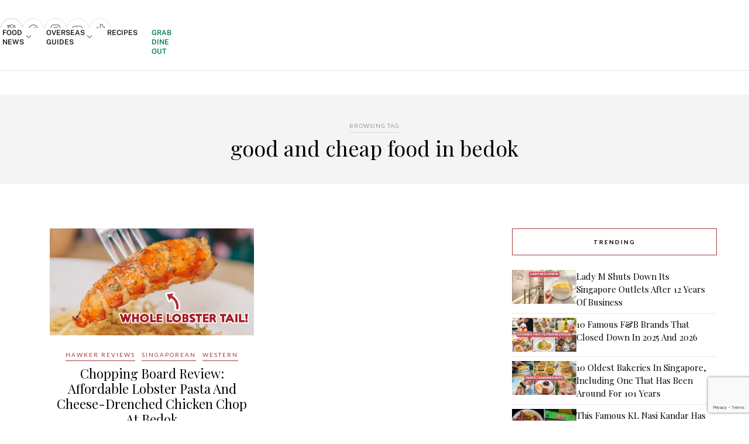

--- FILE ---
content_type: text/html; charset=UTF-8
request_url: https://eatbook.sg/tag/good-and-cheap-food-in-bedok/
body_size: 96416
content:
<!DOCTYPE html>
<html lang="en-GB">

<head>

	<!-- Begin comScore Tag -->
	<script>
		var _comscore = _comscore || [];
		_comscore.push({
			c1: "2",
			c2: "25928154"
		});
		(function() {
			var s = document.createElement("script"),
				el = document.getElementsByTagName("script")[0];
			s.async = true;
			s.src = (document.location.protocol == "https:" ? "https://sb" : "http://b") + ".scorecardresearch.com/beacon.js";
			el.parentNode.insertBefore(s, el);
		})();
	</script>
	<script src='https://eatbook.sg/wp-includes/js/wp-embed.min.js?ver=5.9.2' id='wp-embed-js'></script>
	<noscript>
		<img src="https://sb.scorecardresearch.com/p?c1=2&c2=25928154&cv=2.0&cj=1" />
	</noscript>
	<!-- End comScore Tag -->

	<!-- Start Innity -->
	<!--<script type="text/javascript" src="http://cdn.innity.net/admanager.js"></script>-->
	<!-- End Innity -->

	<meta charset="UTF-8">
	<meta http-equiv="X-UA-Compatible" content="IE=edge">
	<meta name="viewport" content="width=device-width, initial-scale=1">

	<title>good and cheap food in bedok Archives - Eatbook.sg - Local Singapore Food Guide And Review Site</title>

	<link rel="profile" href="https://gmpg.org/xfn/11" />

			<link rel="shortcut icon" href="https://eatbook.sg/wp-content/uploads/2020/06/favicon-32-transparent.png" />
	
	<link rel="alternate" type="application/rss+xml" title="Eatbook.sg &#8211; Local Singapore Food Guide And Review Site RSS Feed" href="https://eatbook.sg/feed/" />
	<link rel="alternate" type="application/atom+xml" title="Eatbook.sg &#8211; Local Singapore Food Guide And Review Site Atom Feed" href="https://eatbook.sg/feed/atom/" />
	<link rel="pingback" href="https://eatbook.sg/xmlrpc.php" />

	<meta name='robots' content='index, follow, max-image-preview:large, max-snippet:-1, max-video-preview:-1' />
	<style>img:is([sizes="auto" i], [sizes^="auto," i]) { contain-intrinsic-size: 3000px 1500px }</style>
				<script>
				// Allow detecting when fb api is loaded.
				function Deferred() {
					var self = this;
					this.promise = new Promise( function( resolve, reject ) {
						self.reject  = reject;
						self.resolve = resolve;
					});
				}
				window.fbLoaded = new Deferred();

				window.fbAsyncInit = function() {
					FB.init({
						appId            : '725465344242272',
						autoLogAppEvents : true,
						xfbml            : true,
						version          : 'v3.0'
					});

					window.fbLoaded.resolve();
				};

				(function(d, s, id){
					var js, fjs = d.getElementsByTagName(s)[0];
					if (d.getElementById(id)) {return;}
					js = d.createElement(s); js.id = id;
					js.src = "https://connect.facebook.net/en_US/sdk.js";
					fjs.parentNode.insertBefore(js, fjs);
				}(document, 'script', 'facebook-jssdk'));
			</script>
			
	<!-- This site is optimized with the Yoast SEO plugin v26.4 - https://yoast.com/wordpress/plugins/seo/ -->
	<link rel="canonical" href="https://eatbook.sg/tag/good-and-cheap-food-in-bedok/" />
	<meta property="og:locale" content="en_GB" />
	<meta property="og:type" content="article" />
	<meta property="og:title" content="good and cheap food in bedok Archives - Eatbook.sg - Local Singapore Food Guide And Review Site" />
	<meta property="og:url" content="https://eatbook.sg/tag/good-and-cheap-food-in-bedok/" />
	<meta property="og:site_name" content="Eatbook.sg - Local Singapore Food Guide And Review Site" />
	<meta name="twitter:card" content="summary_large_image" />
	<meta name="twitter:site" content="@eatbooksg" />
	<!-- / Yoast SEO plugin. -->


<link rel='dns-prefetch' href='//stats.wp.com' />
<link rel='dns-prefetch' href='//stackpath.bootstrapcdn.com' />
<link rel='dns-prefetch' href='//fonts.googleapis.com' />
<link rel='dns-prefetch' href='//use.fontawesome.com' />
<link rel="alternate" type="application/rss+xml" title="Eatbook.sg - Local Singapore Food Guide And Review Site &raquo; Feed" href="https://eatbook.sg/feed/" />
<link rel="alternate" type="application/rss+xml" title="Eatbook.sg - Local Singapore Food Guide And Review Site &raquo; good and cheap food in bedok Tag Feed" href="https://eatbook.sg/tag/good-and-cheap-food-in-bedok/feed/" />
<script type="text/javascript">
/* <![CDATA[ */
window._wpemojiSettings = {"baseUrl":"https:\/\/s.w.org\/images\/core\/emoji\/16.0.1\/72x72\/","ext":".png","svgUrl":"https:\/\/s.w.org\/images\/core\/emoji\/16.0.1\/svg\/","svgExt":".svg","source":{"concatemoji":"https:\/\/eatbook.sg\/wp-includes\/js\/wp-emoji-release.min.js?ver=6.8.3"}};
/*! This file is auto-generated */
!function(s,n){var o,i,e;function c(e){try{var t={supportTests:e,timestamp:(new Date).valueOf()};sessionStorage.setItem(o,JSON.stringify(t))}catch(e){}}function p(e,t,n){e.clearRect(0,0,e.canvas.width,e.canvas.height),e.fillText(t,0,0);var t=new Uint32Array(e.getImageData(0,0,e.canvas.width,e.canvas.height).data),a=(e.clearRect(0,0,e.canvas.width,e.canvas.height),e.fillText(n,0,0),new Uint32Array(e.getImageData(0,0,e.canvas.width,e.canvas.height).data));return t.every(function(e,t){return e===a[t]})}function u(e,t){e.clearRect(0,0,e.canvas.width,e.canvas.height),e.fillText(t,0,0);for(var n=e.getImageData(16,16,1,1),a=0;a<n.data.length;a++)if(0!==n.data[a])return!1;return!0}function f(e,t,n,a){switch(t){case"flag":return n(e,"\ud83c\udff3\ufe0f\u200d\u26a7\ufe0f","\ud83c\udff3\ufe0f\u200b\u26a7\ufe0f")?!1:!n(e,"\ud83c\udde8\ud83c\uddf6","\ud83c\udde8\u200b\ud83c\uddf6")&&!n(e,"\ud83c\udff4\udb40\udc67\udb40\udc62\udb40\udc65\udb40\udc6e\udb40\udc67\udb40\udc7f","\ud83c\udff4\u200b\udb40\udc67\u200b\udb40\udc62\u200b\udb40\udc65\u200b\udb40\udc6e\u200b\udb40\udc67\u200b\udb40\udc7f");case"emoji":return!a(e,"\ud83e\udedf")}return!1}function g(e,t,n,a){var r="undefined"!=typeof WorkerGlobalScope&&self instanceof WorkerGlobalScope?new OffscreenCanvas(300,150):s.createElement("canvas"),o=r.getContext("2d",{willReadFrequently:!0}),i=(o.textBaseline="top",o.font="600 32px Arial",{});return e.forEach(function(e){i[e]=t(o,e,n,a)}),i}function t(e){var t=s.createElement("script");t.src=e,t.defer=!0,s.head.appendChild(t)}"undefined"!=typeof Promise&&(o="wpEmojiSettingsSupports",i=["flag","emoji"],n.supports={everything:!0,everythingExceptFlag:!0},e=new Promise(function(e){s.addEventListener("DOMContentLoaded",e,{once:!0})}),new Promise(function(t){var n=function(){try{var e=JSON.parse(sessionStorage.getItem(o));if("object"==typeof e&&"number"==typeof e.timestamp&&(new Date).valueOf()<e.timestamp+604800&&"object"==typeof e.supportTests)return e.supportTests}catch(e){}return null}();if(!n){if("undefined"!=typeof Worker&&"undefined"!=typeof OffscreenCanvas&&"undefined"!=typeof URL&&URL.createObjectURL&&"undefined"!=typeof Blob)try{var e="postMessage("+g.toString()+"("+[JSON.stringify(i),f.toString(),p.toString(),u.toString()].join(",")+"));",a=new Blob([e],{type:"text/javascript"}),r=new Worker(URL.createObjectURL(a),{name:"wpTestEmojiSupports"});return void(r.onmessage=function(e){c(n=e.data),r.terminate(),t(n)})}catch(e){}c(n=g(i,f,p,u))}t(n)}).then(function(e){for(var t in e)n.supports[t]=e[t],n.supports.everything=n.supports.everything&&n.supports[t],"flag"!==t&&(n.supports.everythingExceptFlag=n.supports.everythingExceptFlag&&n.supports[t]);n.supports.everythingExceptFlag=n.supports.everythingExceptFlag&&!n.supports.flag,n.DOMReady=!1,n.readyCallback=function(){n.DOMReady=!0}}).then(function(){return e}).then(function(){var e;n.supports.everything||(n.readyCallback(),(e=n.source||{}).concatemoji?t(e.concatemoji):e.wpemoji&&e.twemoji&&(t(e.twemoji),t(e.wpemoji)))}))}((window,document),window._wpemojiSettings);
/* ]]> */
</script>
<!-- eatbook.sg is managing ads with Advanced Ads 2.0.16 – https://wpadvancedads.com/ --><script id="eatbook-ads-ready">
			window.advanced_ads_ready=function(e,a){a=a||"complete";var d=function(e){return"interactive"===a?"loading"!==e:"complete"===e};d(document.readyState)?e():document.addEventListener("readystatechange",(function(a){d(a.target.readyState)&&e()}),{once:"interactive"===a})},window.advanced_ads_ready_queue=window.advanced_ads_ready_queue||[];		</script>
		<link rel='stylesheet' id='phosphor-regular-icon-css' href='https://eatbook.sg/wp-content/plugins/tsl-foundry/assets/fonts/phosphor/regular/style.min.css?ver=1.0.28' type='text/css' media='all' />
<link rel='stylesheet' id='phosphor-fill-icon-css' href='https://eatbook.sg/wp-content/plugins/tsl-foundry/assets/fonts/phosphor/fill/style.min.css?ver=1.0.28' type='text/css' media='all' />
<link rel='stylesheet' id='leaflet-css-css' href='https://eatbook.sg/wp-content/plugins/tsl-foundry/vendors/leaflet/leaflet.css?ver=1.9.3' type='text/css' media='all' />
<link rel='stylesheet' id='cropper-css-css' href='https://eatbook.sg/wp-content/plugins/tsl-foundry/vendors/cropper/cropper.css?ver=1.6.2' type='text/css' media='all' />
<link rel='stylesheet' id='wprm-public-css' href='https://eatbook.sg/wp-content/plugins/wp-recipe-maker/dist/public-modern.css?ver=9.5.0' type='text/css' media='all' />
<style id='wp-emoji-styles-inline-css' type='text/css'>

	img.wp-smiley, img.emoji {
		display: inline !important;
		border: none !important;
		box-shadow: none !important;
		height: 1em !important;
		width: 1em !important;
		margin: 0 0.07em !important;
		vertical-align: -0.1em !important;
		background: none !important;
		padding: 0 !important;
	}
</style>
<link rel='stylesheet' id='wp-block-library-css' href='https://eatbook.sg/wp-includes/css/dist/block-library/style.min.css?ver=6.8.3' type='text/css' media='all' />
<style id='classic-theme-styles-inline-css' type='text/css'>
/*! This file is auto-generated */
.wp-block-button__link{color:#fff;background-color:#32373c;border-radius:9999px;box-shadow:none;text-decoration:none;padding:calc(.667em + 2px) calc(1.333em + 2px);font-size:1.125em}.wp-block-file__button{background:#32373c;color:#fff;text-decoration:none}
</style>
<link rel='stylesheet' id='mediaelement-css' href='https://eatbook.sg/wp-includes/js/mediaelement/mediaelementplayer-legacy.min.css?ver=4.2.17' type='text/css' media='all' />
<link rel='stylesheet' id='wp-mediaelement-css' href='https://eatbook.sg/wp-includes/js/mediaelement/wp-mediaelement.min.css?ver=6.8.3' type='text/css' media='all' />
<style id='jetpack-sharing-buttons-style-inline-css' type='text/css'>
.jetpack-sharing-buttons__services-list{display:flex;flex-direction:row;flex-wrap:wrap;gap:0;list-style-type:none;margin:5px;padding:0}.jetpack-sharing-buttons__services-list.has-small-icon-size{font-size:12px}.jetpack-sharing-buttons__services-list.has-normal-icon-size{font-size:16px}.jetpack-sharing-buttons__services-list.has-large-icon-size{font-size:24px}.jetpack-sharing-buttons__services-list.has-huge-icon-size{font-size:36px}@media print{.jetpack-sharing-buttons__services-list{display:none!important}}.editor-styles-wrapper .wp-block-jetpack-sharing-buttons{gap:0;padding-inline-start:0}ul.jetpack-sharing-buttons__services-list.has-background{padding:1.25em 2.375em}
</style>
<style id='font-awesome-svg-styles-default-inline-css' type='text/css'>
.svg-inline--fa {
  display: inline-block;
  height: 1em;
  overflow: visible;
  vertical-align: -.125em;
}
</style>
<link rel='stylesheet' id='font-awesome-svg-styles-css' href='https://eatbook.sg/wp-content/uploads/font-awesome/v6.1.1/css/svg-with-js.css' type='text/css' media='all' />
<style id='font-awesome-svg-styles-inline-css' type='text/css'>
   .wp-block-font-awesome-icon svg::before,
   .wp-rich-text-font-awesome-icon svg::before {content: unset;}
</style>
<style id='global-styles-inline-css' type='text/css'>
:root{--wp--preset--aspect-ratio--square: 1;--wp--preset--aspect-ratio--4-3: 4/3;--wp--preset--aspect-ratio--3-4: 3/4;--wp--preset--aspect-ratio--3-2: 3/2;--wp--preset--aspect-ratio--2-3: 2/3;--wp--preset--aspect-ratio--16-9: 16/9;--wp--preset--aspect-ratio--9-16: 9/16;--wp--preset--color--black: #000000;--wp--preset--color--cyan-bluish-gray: #abb8c3;--wp--preset--color--white: #ffffff;--wp--preset--color--pale-pink: #f78da7;--wp--preset--color--vivid-red: #cf2e2e;--wp--preset--color--luminous-vivid-orange: #ff6900;--wp--preset--color--luminous-vivid-amber: #fcb900;--wp--preset--color--light-green-cyan: #7bdcb5;--wp--preset--color--vivid-green-cyan: #00d084;--wp--preset--color--pale-cyan-blue: #8ed1fc;--wp--preset--color--vivid-cyan-blue: #0693e3;--wp--preset--color--vivid-purple: #9b51e0;--wp--preset--gradient--vivid-cyan-blue-to-vivid-purple: linear-gradient(135deg,rgba(6,147,227,1) 0%,rgb(155,81,224) 100%);--wp--preset--gradient--light-green-cyan-to-vivid-green-cyan: linear-gradient(135deg,rgb(122,220,180) 0%,rgb(0,208,130) 100%);--wp--preset--gradient--luminous-vivid-amber-to-luminous-vivid-orange: linear-gradient(135deg,rgba(252,185,0,1) 0%,rgba(255,105,0,1) 100%);--wp--preset--gradient--luminous-vivid-orange-to-vivid-red: linear-gradient(135deg,rgba(255,105,0,1) 0%,rgb(207,46,46) 100%);--wp--preset--gradient--very-light-gray-to-cyan-bluish-gray: linear-gradient(135deg,rgb(238,238,238) 0%,rgb(169,184,195) 100%);--wp--preset--gradient--cool-to-warm-spectrum: linear-gradient(135deg,rgb(74,234,220) 0%,rgb(151,120,209) 20%,rgb(207,42,186) 40%,rgb(238,44,130) 60%,rgb(251,105,98) 80%,rgb(254,248,76) 100%);--wp--preset--gradient--blush-light-purple: linear-gradient(135deg,rgb(255,206,236) 0%,rgb(152,150,240) 100%);--wp--preset--gradient--blush-bordeaux: linear-gradient(135deg,rgb(254,205,165) 0%,rgb(254,45,45) 50%,rgb(107,0,62) 100%);--wp--preset--gradient--luminous-dusk: linear-gradient(135deg,rgb(255,203,112) 0%,rgb(199,81,192) 50%,rgb(65,88,208) 100%);--wp--preset--gradient--pale-ocean: linear-gradient(135deg,rgb(255,245,203) 0%,rgb(182,227,212) 50%,rgb(51,167,181) 100%);--wp--preset--gradient--electric-grass: linear-gradient(135deg,rgb(202,248,128) 0%,rgb(113,206,126) 100%);--wp--preset--gradient--midnight: linear-gradient(135deg,rgb(2,3,129) 0%,rgb(40,116,252) 100%);--wp--preset--font-size--small: 13px;--wp--preset--font-size--medium: 20px;--wp--preset--font-size--large: 36px;--wp--preset--font-size--x-large: 42px;--wp--preset--spacing--20: 0.44rem;--wp--preset--spacing--30: 0.67rem;--wp--preset--spacing--40: 1rem;--wp--preset--spacing--50: 1.5rem;--wp--preset--spacing--60: 2.25rem;--wp--preset--spacing--70: 3.38rem;--wp--preset--spacing--80: 5.06rem;--wp--preset--shadow--natural: 6px 6px 9px rgba(0, 0, 0, 0.2);--wp--preset--shadow--deep: 12px 12px 50px rgba(0, 0, 0, 0.4);--wp--preset--shadow--sharp: 6px 6px 0px rgba(0, 0, 0, 0.2);--wp--preset--shadow--outlined: 6px 6px 0px -3px rgba(255, 255, 255, 1), 6px 6px rgba(0, 0, 0, 1);--wp--preset--shadow--crisp: 6px 6px 0px rgba(0, 0, 0, 1);}:where(.is-layout-flex){gap: 0.5em;}:where(.is-layout-grid){gap: 0.5em;}body .is-layout-flex{display: flex;}.is-layout-flex{flex-wrap: wrap;align-items: center;}.is-layout-flex > :is(*, div){margin: 0;}body .is-layout-grid{display: grid;}.is-layout-grid > :is(*, div){margin: 0;}:where(.wp-block-columns.is-layout-flex){gap: 2em;}:where(.wp-block-columns.is-layout-grid){gap: 2em;}:where(.wp-block-post-template.is-layout-flex){gap: 1.25em;}:where(.wp-block-post-template.is-layout-grid){gap: 1.25em;}.has-black-color{color: var(--wp--preset--color--black) !important;}.has-cyan-bluish-gray-color{color: var(--wp--preset--color--cyan-bluish-gray) !important;}.has-white-color{color: var(--wp--preset--color--white) !important;}.has-pale-pink-color{color: var(--wp--preset--color--pale-pink) !important;}.has-vivid-red-color{color: var(--wp--preset--color--vivid-red) !important;}.has-luminous-vivid-orange-color{color: var(--wp--preset--color--luminous-vivid-orange) !important;}.has-luminous-vivid-amber-color{color: var(--wp--preset--color--luminous-vivid-amber) !important;}.has-light-green-cyan-color{color: var(--wp--preset--color--light-green-cyan) !important;}.has-vivid-green-cyan-color{color: var(--wp--preset--color--vivid-green-cyan) !important;}.has-pale-cyan-blue-color{color: var(--wp--preset--color--pale-cyan-blue) !important;}.has-vivid-cyan-blue-color{color: var(--wp--preset--color--vivid-cyan-blue) !important;}.has-vivid-purple-color{color: var(--wp--preset--color--vivid-purple) !important;}.has-black-background-color{background-color: var(--wp--preset--color--black) !important;}.has-cyan-bluish-gray-background-color{background-color: var(--wp--preset--color--cyan-bluish-gray) !important;}.has-white-background-color{background-color: var(--wp--preset--color--white) !important;}.has-pale-pink-background-color{background-color: var(--wp--preset--color--pale-pink) !important;}.has-vivid-red-background-color{background-color: var(--wp--preset--color--vivid-red) !important;}.has-luminous-vivid-orange-background-color{background-color: var(--wp--preset--color--luminous-vivid-orange) !important;}.has-luminous-vivid-amber-background-color{background-color: var(--wp--preset--color--luminous-vivid-amber) !important;}.has-light-green-cyan-background-color{background-color: var(--wp--preset--color--light-green-cyan) !important;}.has-vivid-green-cyan-background-color{background-color: var(--wp--preset--color--vivid-green-cyan) !important;}.has-pale-cyan-blue-background-color{background-color: var(--wp--preset--color--pale-cyan-blue) !important;}.has-vivid-cyan-blue-background-color{background-color: var(--wp--preset--color--vivid-cyan-blue) !important;}.has-vivid-purple-background-color{background-color: var(--wp--preset--color--vivid-purple) !important;}.has-black-border-color{border-color: var(--wp--preset--color--black) !important;}.has-cyan-bluish-gray-border-color{border-color: var(--wp--preset--color--cyan-bluish-gray) !important;}.has-white-border-color{border-color: var(--wp--preset--color--white) !important;}.has-pale-pink-border-color{border-color: var(--wp--preset--color--pale-pink) !important;}.has-vivid-red-border-color{border-color: var(--wp--preset--color--vivid-red) !important;}.has-luminous-vivid-orange-border-color{border-color: var(--wp--preset--color--luminous-vivid-orange) !important;}.has-luminous-vivid-amber-border-color{border-color: var(--wp--preset--color--luminous-vivid-amber) !important;}.has-light-green-cyan-border-color{border-color: var(--wp--preset--color--light-green-cyan) !important;}.has-vivid-green-cyan-border-color{border-color: var(--wp--preset--color--vivid-green-cyan) !important;}.has-pale-cyan-blue-border-color{border-color: var(--wp--preset--color--pale-cyan-blue) !important;}.has-vivid-cyan-blue-border-color{border-color: var(--wp--preset--color--vivid-cyan-blue) !important;}.has-vivid-purple-border-color{border-color: var(--wp--preset--color--vivid-purple) !important;}.has-vivid-cyan-blue-to-vivid-purple-gradient-background{background: var(--wp--preset--gradient--vivid-cyan-blue-to-vivid-purple) !important;}.has-light-green-cyan-to-vivid-green-cyan-gradient-background{background: var(--wp--preset--gradient--light-green-cyan-to-vivid-green-cyan) !important;}.has-luminous-vivid-amber-to-luminous-vivid-orange-gradient-background{background: var(--wp--preset--gradient--luminous-vivid-amber-to-luminous-vivid-orange) !important;}.has-luminous-vivid-orange-to-vivid-red-gradient-background{background: var(--wp--preset--gradient--luminous-vivid-orange-to-vivid-red) !important;}.has-very-light-gray-to-cyan-bluish-gray-gradient-background{background: var(--wp--preset--gradient--very-light-gray-to-cyan-bluish-gray) !important;}.has-cool-to-warm-spectrum-gradient-background{background: var(--wp--preset--gradient--cool-to-warm-spectrum) !important;}.has-blush-light-purple-gradient-background{background: var(--wp--preset--gradient--blush-light-purple) !important;}.has-blush-bordeaux-gradient-background{background: var(--wp--preset--gradient--blush-bordeaux) !important;}.has-luminous-dusk-gradient-background{background: var(--wp--preset--gradient--luminous-dusk) !important;}.has-pale-ocean-gradient-background{background: var(--wp--preset--gradient--pale-ocean) !important;}.has-electric-grass-gradient-background{background: var(--wp--preset--gradient--electric-grass) !important;}.has-midnight-gradient-background{background: var(--wp--preset--gradient--midnight) !important;}.has-small-font-size{font-size: var(--wp--preset--font-size--small) !important;}.has-medium-font-size{font-size: var(--wp--preset--font-size--medium) !important;}.has-large-font-size{font-size: var(--wp--preset--font-size--large) !important;}.has-x-large-font-size{font-size: var(--wp--preset--font-size--x-large) !important;}
:where(.wp-block-post-template.is-layout-flex){gap: 1.25em;}:where(.wp-block-post-template.is-layout-grid){gap: 1.25em;}
:where(.wp-block-columns.is-layout-flex){gap: 2em;}:where(.wp-block-columns.is-layout-grid){gap: 2em;}
:root :where(.wp-block-pullquote){font-size: 1.5em;line-height: 1.6;}
</style>
<link rel='stylesheet' id='contact-form-7-css' href='https://eatbook.sg/wp-content/plugins/contact-form-7/includes/css/styles.css?ver=6.1.3' type='text/css' media='all' />
<link rel='stylesheet' id='toc-screen-css' href='https://eatbook.sg/wp-content/plugins/table-of-contents-plus/screen.min.css?ver=2411.1' type='text/css' media='all' />
<style id='toc-screen-inline-css' type='text/css'>
div#toc_container {width: 75%;}div#toc_container ul li {font-size: 99%;}
</style>
<link rel='stylesheet' id='animate-css' href='https://eatbook.sg/wp-content/plugins/wp-quiz-pro/assets/frontend/css/animate.css?ver=3.6.0' type='text/css' media='all' />
<link rel='stylesheet' id='wp-quiz-css' href='https://eatbook.sg/wp-content/plugins/wp-quiz-pro/assets/frontend/css/wp-quiz.css?ver=2.1.5' type='text/css' media='all' />
<link rel='stylesheet' id='youtube-block-css' href='https://eatbook.sg/wp-content/plugins/youtube-block/assets/youtube-block.css?ver=6.8.3' type='text/css' media='all' />
<link rel='stylesheet' id='bootstrap-css' href='https://stackpath.bootstrapcdn.com/bootstrap/4.5.0/css/bootstrap.min.css?ver=6.8.3' type='text/css' media='all' />
<link rel='stylesheet' id='eb-filter-style-css' href='https://eatbook.sg/wp-content/plugins/eatbook-filter-page/public/eb-filter.css?ver=6.8.3' type='text/css' media='all' />
<link rel='stylesheet' id='sp_style-css' href='https://eatbook.sg/wp-content/themes/rosemary/style.css?ver=dev1g' type='text/css' media='all' />
<link rel='stylesheet' id='slicknav-css-css' href='https://eatbook.sg/wp-content/themes/rosemary/css/slicknav.css?ver=6.8.3' type='text/css' media='all' />
<link rel='stylesheet' id='bxslider-css-css' href='https://eatbook.sg/wp-content/themes/rosemary/css/jquery.bxslider.css?ver=6.8.3' type='text/css' media='all' />
<link rel='stylesheet' id='tsl_style-css' href='https://eatbook.sg/wp-content/themes/rosemary/css/tsl/tailwind.css?ver=dev1g' type='text/css' media='all' />
<link rel='stylesheet' id='responsive-css' href='https://eatbook.sg/wp-content/themes/rosemary/css/responsive.css?ver=dev1g' type='text/css' media='all' />
<link rel='stylesheet' id='default_body_font-css' href='https://fonts.googleapis.com/css?family=Lato%3A400%2C700%2C400italic%2C700italic&#038;subset=latin%2Clatin-ext&#038;ver=6.8.3' type='text/css' media='all' />
<link rel='stylesheet' id='default_heading_font-css' href='https://fonts.googleapis.com/css?family=Playfair+Display%3A400%2C700%2C400italic%2C700italic&#038;subset=latin%2Clatin-ext&#038;ver=6.8.3' type='text/css' media='all' />
<link rel='stylesheet' id='font-awesome-official-css' href='https://use.fontawesome.com/releases/v6.1.1/css/all.css' type='text/css' media='all' integrity="sha384-/frq1SRXYH/bSyou/HUp/hib7RVN1TawQYja658FEOodR/FQBKVqT9Ol+Oz3Olq5" crossorigin="anonymous" />
<link rel='stylesheet' id='unslider-css-css' href='https://eatbook.sg/wp-content/plugins/advanced-ads-slider/public/assets/css/unslider.css?ver=2.0.4' type='text/css' media='all' />
<link rel='stylesheet' id='slider-css-css' href='https://eatbook.sg/wp-content/plugins/advanced-ads-slider/public/assets/css/slider.css?ver=2.0.4' type='text/css' media='all' />
<link rel='stylesheet' id='wp_review-style-css' href='https://eatbook.sg/wp-content/plugins/wp-review/public/css/wp-review.css?ver=5.3.5' type='text/css' media='all' />
<link rel='stylesheet' id='font-awesome-official-v4shim-css' href='https://use.fontawesome.com/releases/v6.1.1/css/v4-shims.css' type='text/css' media='all' integrity="sha384-4Jczmr1SlicmtiAiHGxwWtSzLJAS97HzJsKGqfC0JtZktLrPXIux1u6GJNVRRqiN" crossorigin="anonymous" />
<script type="text/javascript" src="https://eatbook.sg/wp-includes/js/jquery/jquery.min.js?ver=3.7.1" id="jquery-core-js"></script>
<script type="text/javascript" src="https://eatbook.sg/wp-includes/js/jquery/jquery-migrate.min.js?ver=3.4.1" id="jquery-migrate-js"></script>
<script type="text/javascript" src="https://eatbook.sg/wp-content/plugins/tsl_newsletter/js/newsletter-spotlight.js" id="newsletter-spotlight-script-js"></script>
<script type="text/javascript" src="https://eatbook.sg/wp-content/plugins/youtube-block/assets/youtube-block.js?ver=6.8.3" id="youtube-block-js"></script>
<script type="text/javascript" id="advanced-ads-advanced-js-js-extra">
/* <![CDATA[ */
var advads_options = {"blog_id":"1","privacy":{"enabled":false,"state":"not_needed"}};
/* ]]> */
</script>
<script type="text/javascript" src="https://eatbook.sg/wp-content/plugins/advanced-ads/public/assets/js/advanced.min.js?ver=2.0.16" id="advanced-ads-advanced-js-js"></script>
<link rel="https://api.w.org/" href="https://eatbook.sg/wp-json/" /><link rel="alternate" title="JSON" type="application/json" href="https://eatbook.sg/wp-json/wp/v2/tags/6684" /><link rel="EditURI" type="application/rsd+xml" title="RSD" href="https://eatbook.sg/xmlrpc.php?rsd" />
<meta name="generator" content="WordPress 6.8.3" />
<style>		:root {
					--fd-colors-primary-50: 252, 244, 242;
					--fd-colors-primary-100: 250, 237, 234;
					--fd-colors-primary-200: 245, 215, 209;
					--fd-colors-primary-300: 239, 189, 179;
					--fd-colors-primary-400: 232, 164, 150;
					--fd-colors-primary-500: 223, 127, 108;
					--fd-colors-primary-600: 210, 73, 45;
					--fd-colors-primary-700: 185, 64, 40;
					--fd-colors-primary-800: 151, 52, 32;
					--fd-colors-primary-900: 113, 39, 24;
					--fd-colors-primary-950: 71, 25, 15;
				}
</style><!-- Global site tag (gtag.js) - Google Analytics -->
<script async src="https://www.googletagmanager.com/gtag/js?id=G-KT70LTHQFB"></script>
<script>
  window.dataLayer = window.dataLayer || [];
  function gtag(){dataLayer.push(arguments);}
  gtag('js', new Date());

  gtag('config', 'G-KT70LTHQFB');
</script>

<!-- Global site tag (gtag.js) - Google Analytics -->
<script async src="https://www.googletagmanager.com/gtag/js?id=UA-43478399-2"></script>
<script>
  window.dataLayer = window.dataLayer || [];
  function gtag(){dataLayer.push(arguments);}
  gtag('js', new Date());

  gtag('config', 'UA-43478399-2');
</script>

<!-- Meta Pixel Code -->
<script>
!function(f,b,e,v,n,t,s)
{if(f.fbq)return;n=f.fbq=function(){n.callMethod?
n.callMethod.apply(n,arguments):n.queue.push(arguments)};
if(!f._fbq)f._fbq=n;n.push=n;n.loaded=!0;n.version='2.0';
n.queue=[];t=b.createElement(e);t.async=!0;
t.src=v;s=b.getElementsByTagName(e)[0];
s.parentNode.insertBefore(t,s)}(window, document,'script',
'https://connect.facebook.net/en_US/fbevents.js');
fbq('init', '1190430429217362');
fbq('track', 'PageView');
</script>
<noscript><img height="1" width="1" style="display:none"
src="https://www.facebook.com/tr?id=1190430429217362&ev=PageView&noscript=1"
/></noscript>
<!-- End Meta Pixel Code --><style type="text/css"> .tippy-box[data-theme~="wprm"] { background-color: #333333; color: #FFFFFF; } .tippy-box[data-theme~="wprm"][data-placement^="top"] > .tippy-arrow::before { border-top-color: #333333; } .tippy-box[data-theme~="wprm"][data-placement^="bottom"] > .tippy-arrow::before { border-bottom-color: #333333; } .tippy-box[data-theme~="wprm"][data-placement^="left"] > .tippy-arrow::before { border-left-color: #333333; } .tippy-box[data-theme~="wprm"][data-placement^="right"] > .tippy-arrow::before { border-right-color: #333333; } .tippy-box[data-theme~="wprm"] a { color: #FFFFFF; } .wprm-comment-rating svg { width: 18px !important; height: 18px !important; } img.wprm-comment-rating { width: 90px !important; height: 18px !important; } body { --comment-rating-star-color: #343434; } body { --wprm-popup-font-size: 16px; } body { --wprm-popup-background: #ffffff; } body { --wprm-popup-title: #000000; } body { --wprm-popup-content: #444444; } body { --wprm-popup-button-background: #444444; } body { --wprm-popup-button-text: #ffffff; }</style><style type="text/css">.wprm-glossary-term {color: #5A822B;text-decoration: underline;cursor: help;}</style><style type="text/css">.wprm-recipe-template-snippet-basic-buttons {
    font-family: inherit; /* wprm_font_family type=font */
    font-size: 0.9em; /* wprm_font_size type=font_size */
    text-align: center; /* wprm_text_align type=align */
    margin-top: 0px; /* wprm_margin_top type=size */
    margin-bottom: 10px; /* wprm_margin_bottom type=size */
}
.wprm-recipe-template-snippet-basic-buttons a  {
    margin: 5px; /* wprm_margin_button type=size */
    margin: 5px; /* wprm_margin_button type=size */
}

.wprm-recipe-template-snippet-basic-buttons a:first-child {
    margin-left: 0;
}
.wprm-recipe-template-snippet-basic-buttons a:last-child {
    margin-right: 0;
}.wprm-recipe-template-compact-howto {
    margin: 20px auto;
    background-color: #fafafa; /* wprm_background type=color */
    font-family: -apple-system, BlinkMacSystemFont, "Segoe UI", Roboto, Oxygen-Sans, Ubuntu, Cantarell, "Helvetica Neue", sans-serif; /* wprm_main_font_family type=font */
    font-size: 0.9em; /* wprm_main_font_size type=font_size */
    line-height: 1.5em; /* wprm_main_line_height type=font_size */
    color: #333333; /* wprm_main_text type=color */
    max-width: 650px; /* wprm_max_width type=size */
}
.wprm-recipe-template-compact-howto a {
    color: #3498db; /* wprm_link type=color */
}
.wprm-recipe-template-compact-howto p, .wprm-recipe-template-compact-howto li {
    font-family: -apple-system, BlinkMacSystemFont, "Segoe UI", Roboto, Oxygen-Sans, Ubuntu, Cantarell, "Helvetica Neue", sans-serif; /* wprm_main_font_family type=font */
    font-size: 1em !important;
    line-height: 1.5em !important; /* wprm_main_line_height type=font_size */
}
.wprm-recipe-template-compact-howto li {
    margin: 0 0 0 32px !important;
    padding: 0 !important;
}
.rtl .wprm-recipe-template-compact-howto li {
    margin: 0 32px 0 0 !important;
}
.wprm-recipe-template-compact-howto ol, .wprm-recipe-template-compact-howto ul {
    margin: 0 !important;
    padding: 0 !important;
}
.wprm-recipe-template-compact-howto br {
    display: none;
}
.wprm-recipe-template-compact-howto .wprm-recipe-name,
.wprm-recipe-template-compact-howto .wprm-recipe-header {
    font-family: -apple-system, BlinkMacSystemFont, "Segoe UI", Roboto, Oxygen-Sans, Ubuntu, Cantarell, "Helvetica Neue", sans-serif; /* wprm_header_font_family type=font */
    color: #000000; /* wprm_header_text type=color */
    line-height: 1.3em; /* wprm_header_line_height type=font_size */
}
.wprm-recipe-template-compact-howto h1,
.wprm-recipe-template-compact-howto h2,
.wprm-recipe-template-compact-howto h3,
.wprm-recipe-template-compact-howto h4,
.wprm-recipe-template-compact-howto h5,
.wprm-recipe-template-compact-howto h6 {
    font-family: -apple-system, BlinkMacSystemFont, "Segoe UI", Roboto, Oxygen-Sans, Ubuntu, Cantarell, "Helvetica Neue", sans-serif; /* wprm_header_font_family type=font */
    color: #212121; /* wprm_header_text type=color */
    line-height: 1.3em; /* wprm_header_line_height type=font_size */
    margin: 0 !important;
    padding: 0 !important;
}
.wprm-recipe-template-compact-howto .wprm-recipe-header {
    margin-top: 1.2em !important;
}
.wprm-recipe-template-compact-howto h1 {
    font-size: 2em; /* wprm_h1_size type=font_size */
}
.wprm-recipe-template-compact-howto h2 {
    font-size: 1.8em; /* wprm_h2_size type=font_size */
}
.wprm-recipe-template-compact-howto h3 {
    font-size: 1.2em; /* wprm_h3_size type=font_size */
}
.wprm-recipe-template-compact-howto h4 {
    font-size: 1em; /* wprm_h4_size type=font_size */
}
.wprm-recipe-template-compact-howto h5 {
    font-size: 1em; /* wprm_h5_size type=font_size */
}
.wprm-recipe-template-compact-howto h6 {
    font-size: 1em; /* wprm_h6_size type=font_size */
}.wprm-recipe-template-compact-howto {
	border-style: solid; /* wprm_border_style type=border */
	border-width: 1px; /* wprm_border_width type=size */
	border-color: #777777; /* wprm_border type=color */
	border-radius: 0px; /* wprm_border_radius type=size */
	padding: 10px;
}.wprm-recipe-template-chic {
    margin: 20px auto;
    background-color: #fafafa; /* wprm_background type=color */
    font-family: -apple-system, BlinkMacSystemFont, "Segoe UI", Roboto, Oxygen-Sans, Ubuntu, Cantarell, "Helvetica Neue", sans-serif; /* wprm_main_font_family type=font */
    font-size: 0.9em; /* wprm_main_font_size type=font_size */
    line-height: 1.5em; /* wprm_main_line_height type=font_size */
    color: #333333; /* wprm_main_text type=color */
    max-width: 650px; /* wprm_max_width type=size */
}
.wprm-recipe-template-chic a {
    color: #3498db; /* wprm_link type=color */
}
.wprm-recipe-template-chic p, .wprm-recipe-template-chic li {
    font-family: -apple-system, BlinkMacSystemFont, "Segoe UI", Roboto, Oxygen-Sans, Ubuntu, Cantarell, "Helvetica Neue", sans-serif; /* wprm_main_font_family type=font */
    font-size: 1em !important;
    line-height: 1.5em !important; /* wprm_main_line_height type=font_size */
}
.wprm-recipe-template-chic li {
    margin: 0 0 0 32px !important;
    padding: 0 !important;
}
.rtl .wprm-recipe-template-chic li {
    margin: 0 32px 0 0 !important;
}
.wprm-recipe-template-chic ol, .wprm-recipe-template-chic ul {
    margin: 0 !important;
    padding: 0 !important;
}
.wprm-recipe-template-chic br {
    display: none;
}
.wprm-recipe-template-chic .wprm-recipe-name,
.wprm-recipe-template-chic .wprm-recipe-header {
    font-family: -apple-system, BlinkMacSystemFont, "Segoe UI", Roboto, Oxygen-Sans, Ubuntu, Cantarell, "Helvetica Neue", sans-serif; /* wprm_header_font_family type=font */
    color: #000000; /* wprm_header_text type=color */
    line-height: 1.3em; /* wprm_header_line_height type=font_size */
}
.wprm-recipe-template-chic h1,
.wprm-recipe-template-chic h2,
.wprm-recipe-template-chic h3,
.wprm-recipe-template-chic h4,
.wprm-recipe-template-chic h5,
.wprm-recipe-template-chic h6 {
    font-family: -apple-system, BlinkMacSystemFont, "Segoe UI", Roboto, Oxygen-Sans, Ubuntu, Cantarell, "Helvetica Neue", sans-serif; /* wprm_header_font_family type=font */
    color: #212121; /* wprm_header_text type=color */
    line-height: 1.3em; /* wprm_header_line_height type=font_size */
    margin: 0 !important;
    padding: 0 !important;
}
.wprm-recipe-template-chic .wprm-recipe-header {
    margin-top: 1.2em !important;
}
.wprm-recipe-template-chic h1 {
    font-size: 2em; /* wprm_h1_size type=font_size */
}
.wprm-recipe-template-chic h2 {
    font-size: 1.8em; /* wprm_h2_size type=font_size */
}
.wprm-recipe-template-chic h3 {
    font-size: 1.2em; /* wprm_h3_size type=font_size */
}
.wprm-recipe-template-chic h4 {
    font-size: 1em; /* wprm_h4_size type=font_size */
}
.wprm-recipe-template-chic h5 {
    font-size: 1em; /* wprm_h5_size type=font_size */
}
.wprm-recipe-template-chic h6 {
    font-size: 1em; /* wprm_h6_size type=font_size */
}.wprm-recipe-template-chic {
    font-size: 1em; /* wprm_main_font_size type=font_size */
	border-style: solid; /* wprm_border_style type=border */
	border-width: 1px; /* wprm_border_width type=size */
	border-color: #E0E0E0; /* wprm_border type=color */
    padding: 10px;
    background-color: #ffffff; /* wprm_background type=color */
    max-width: 950px; /* wprm_max_width type=size */
}
.wprm-recipe-template-chic a {
    color: #5A822B; /* wprm_link type=color */
}
.wprm-recipe-template-chic .wprm-recipe-name {
    line-height: 1.3em;
    font-weight: bold;
}
.wprm-recipe-template-chic .wprm-template-chic-buttons {
	clear: both;
    font-size: 0.9em;
    text-align: center;
}
.wprm-recipe-template-chic .wprm-template-chic-buttons .wprm-recipe-icon {
    margin-right: 5px;
}
.wprm-recipe-template-chic .wprm-recipe-header {
	margin-bottom: 0.5em !important;
}
.wprm-recipe-template-chic .wprm-nutrition-label-container {
	font-size: 0.9em;
}
.wprm-recipe-template-chic .wprm-call-to-action {
	border-radius: 3px;
}</style>	<!-- HERE.COM SCRIPTS -->
	<!-- <link rel="stylesheet" href="https://js.api.here.com/v3/3.0/mapsjs-ui.css" type="text/css" />
<script type="text/javascript" src="https://js.api.here.com/v3/3.0/mapsjs-core.js"></script>
<script type="text/javascript" src="https://js.api.here.com/v3/3.0/mapsjs-service.js"></script>
<script type="text/javascript" src="https://js.api.here.com/v3/3.0/mapsjs-ui.js"></script>
<script type="text/javascript" src="https://js.api.here.com/v3/3.0/mapsjs-mapevents.js"></script> -->
	<link rel="stylesheet" href="https://unpkg.com/leaflet@1.9.4/dist/leaflet.css" integrity="sha256-p4NxAoJBhIIN+hmNHrzRCf9tD/miZyoHS5obTRR9BMY=" crossorigin="" />
	<script src="https://unpkg.com/leaflet@1.9.4/dist/leaflet.js" integrity="sha256-20nQCchB9co0qIjJZRGuk2/Z9VM+kNiyxNV1lvTlZBo=" crossorigin=""></script>
	<script>
		var app_id = 'jMHX2AQAYDAoHP4X7NZp';
		var app_code = 'cR6BCrak2L9UBOOi9ljcIA';
	</script>
	<style>img#wpstats{display:none}</style>
		<script>advads_items = { conditions: {}, display_callbacks: {}, display_effect_callbacks: {}, hide_callbacks: {}, backgrounds: {}, effect_durations: {}, close_functions: {}, showed: [] };</script><style type="text/css" id="eatbook-ads-layer-custom-css"></style>
    <style type="text/css">
	
		#logo { padding:0px 0 0px; }
		
		
		
		
		#nav-wrapper .menu li.current-menu-item > a, #nav-wrapper .menu li.current_page_item > a, #nav-wrapper .menu li a:hover {  color:#a43a3d; }
		
		#nav-wrapper .menu .sub-menu, #nav-wrapper .menu .children { background: ; }
		#nav-wrapper ul.menu ul a, #nav-wrapper .menu ul ul a {  color:; }
		#nav-wrapper ul.menu ul a:hover, #nav-wrapper .menu ul ul a:hover { color: #a43a3d; background:; }
		
		.slicknav_nav { background:; }
		.slicknav_nav a { color:; }
		.slicknav_menu .slicknav_icon-bar { background-color:; }
		
		#top-social a i { color:; }
		#top-social a:hover i { color:#a43a3d; }
		
		#top-search i { color:; }
		#top-search { border-color:; }
		
		.widget-title { background:; color:; border-color:#a43a3d; }
		
		a, .social-widget a:hover > i { color:#a43a3d; }
		.post-header .cat a, .post-entry blockquote { border-color:#a43a3d; }
		
		.feat-item .read-more, .more-button  { background:; color:; border-color:#a43a3d;}
		.feat-item .read-more:hover, .more-button:hover  { background:#a43a3d; color:; border-color:#a43a3d;}
		
		
		body {
    font-size: 15px;
}

.alignnone { margin: 5px 10px 5px 0; }

a img.alignnone { margin: 5px 10px 5px 0; } 
#logo,
#logo a,
ul#menu-eatbook-menu {
    display: inline-block;
    vertical-align: middle;
}

#nav-wrapper .menu li {
    display: inline-block;
    margin-right: 22px;
    position: relative;
}

#instagram-footer .instagram-pics li{
	width: auto !important;
}

#instagram-footer .instagram-pics li img {
	max-width: 100%;
	max-height: 320px;
}

.instagram-pics {
	display: flex !important;
        justify-content: center;
}

@media only screen and (min-width:1200px) {
.container {
    width: 1140px;
    margin: 0 auto;
}
#main {
    width: 750px;
    float: left;
}
#sidebar {
    width: 350px;
    float: right;
}
.list-item .post-img img {
    max-width: 300px;
}
}

.item-related {
    width: 230px;
    float: left;
    margin-right: 20px;
}



.embed-youtube 
{ 
    position: relative; 
    padding-bottom: 56.25%; 
    height: 0; 
    overflow: hidden; 
    max-width: 100%; 
} 

.embed-youtube iframe, .embed-youtube object, .embed-youtube embed 
{ 
    position: absolute; 
    top: 0; 
    left: 0; 
    width: 100%; 
    height: 100%; 
}

.sp-grid>li {
    width: 349px;
    display: inline-block;
    vertical-align: top;
    margin-right: 26px;
}

.wp-embedded-content {
width:100%;
}

.post-entry iframe {
     max-width: 100% !important;
}

// ADASIA
amp-sticky-ad{height: 70px;} amp-sticky-ad-top-padding{height: 5px;} .btt{bottom: 105px; right: 5px;}

.widgets-list-layout .widgets-list-layout-blavatar {
    max-width: unset; 
width: unset;
}
.widgets-list-layout-links {
    width: 65%;
font-family: 'Playfair Display';
}
.widgets-list-layout-links > a{
   color:#000 !important;
}


#solopine_social_widget-5 {
    margin-bottom: 0;
    padding-bottom: 40px;
}

.hustle-content-wrap {
    padding-top: 10px !important;
}

.hustle-ui .hustle-layout .hustle-group-content p:not([class*="forminator-"]) {
    font-family: "Lato" !important;
    font-size: 14px;
}

body .hustle-layout {
    border: 1px solid rgb(206,105,109);
    padding: 20px;
}

body .hustle-layout .hustle-content {
    padding: 0 10px !important;
}

body .hustle-ui.module_id_2 .hustle-layout .hustle-group-content p:not([class*="forminator-"]),
body .hustle-ui.module_id_2 .hustle-layout .hustle-group-content h3:not([class*="forminator-"]) {
color: #4f4f4f !important;
}

body .hustle-ui.module_id_2 .hustle-form .hustle-form-fields .hustle-field  {
margin-bottom: 5px;
}

body #toc_container ul ul {
    margin-left: 15px;
}

div#toc_container ul li {
    font-size: 15px;
    line-height: 28px;
}

#tslwapp {
    bottom: 40px;
}

.fg-panel-no-scroll .impactify-wrap-mobile { z-index: 0 !important;}

.fg-panel-no-scroll .ats-slot {
    z-index: 0 !important;
    position: relative;
}

/* Hide <figcaption> if image have no caption */
.foogallery.fg-simple_portfolio .fg-item-inner .fg-caption-inner:empty,
.foogallery.fg-simple_portfolio .fg-item-inner .fg-caption:has(.fg-caption-inner:empty) {
    display:none;
}

/* Desktop header menu */
#navbar-multi-level ul.flex > li:last-child button {
  color: #00804a;
}

/* Mobile drawer menu */
#drawer-mobile-navigation .drawer-mobile-nav ul.flex > li:last-child button {
  color: #00804a;
}

/* Ads styling */
[id^="eatbook-ads-"] {
  display: flex;
  /* justify-content: center; */
  align-items: center;
  min-height: 50px;
  margin: 10px auto;
  flex-direction: column;
  font-size: 12px;
}

[class*="footer-sticky"].eatbook-ads-sticky {
  position: fixed;
  bottom: 0;
  transform: translateX(-50%);
  left: 50%;
  margin-right: -50%;
  z-index: 999999 !important;
  margin-bottom: 0;
  align-items: normal;
}

@media (max-width: 600px) {
  [class*="footer-sticky"].eatbook-ads-sticky {
    width: 100%;
  }
}

[class*="footer-sticky"].eatbook-ads-sticky span.eatbook-ads-close-button {
  font-size: 20px;
  height: 30px !important;
  width: 30px !important;
  margin-left: 0 !important;
  padding: 10px;
  border-radius: 12px 12px 0 0 !important;
  display: none;
}
[class*="footer-sticky"].eatbook-ads-sticky div[id^="div-gpt-ad-"] {
  background: #fff;
  padding: 10px;
  display: flex;
  justify-content: center;
}

		
		
    </style>
    	<meta name="amp-consent-blocking" content="amp-ad">
	<script async custom-element="amp-consent" src="https://cdn.ampproject.org/v0/amp-consent-0.1.js"></script>
	<script async custom-element="amp-iframe" src="https://cdn.ampproject.org/v0/amp-iframe-0.1.js"></script>
<style>.widgets-list-trending li .widgets-list-layout-blavatar {width: 110px !important;}.widgets-list-trending li {display: flex !important;gap: 12px !important;}</style>		<script type="text/javascript">
			var advadsCfpQueue = [];
			var advadsCfpAd = function( adID ) {
				if ( 'undefined' === typeof advadsProCfp ) {
					advadsCfpQueue.push( adID )
				} else {
					advadsProCfp.addElement( adID )
				}
			}
		</script>
		<!-- 1) Create googletag + cmd first -->
<script>
  window.googletag = window.googletag || {};
  window.googletag.cmd = window.googletag.cmd || [];
</script>

<!-- 2) Load GPT library -->
<script async src="https://securepubads.g.doubleclick.net/tag/js/gpt.js" crossorigin="anonymous"></script>

<!-- 3) Load Adsense Script -->
<script async src="https://pagead2.googlesyndication.com/pagead/js/adsbygoogle.js?client=ca-pub-9994647129360327" crossorigin="anonymous"></script><link rel="icon" href="https://eatbook.sg/wp-content/uploads/2016/08/eatbook-small-65x65.jpg" sizes="32x32" />
<link rel="icon" href="https://eatbook.sg/wp-content/uploads/2016/08/eatbook-small.jpg" sizes="192x192" />
<link rel="apple-touch-icon" href="https://eatbook.sg/wp-content/uploads/2016/08/eatbook-small.jpg" />
<meta name="msapplication-TileImage" content="https://eatbook.sg/wp-content/uploads/2016/08/eatbook-small.jpg" />
<script type="application/javascript" src="//anymind360.com/js/1542/ats.js"></script>
<script async custom-element="amp-sticky-ad" src="https://cdn.ampproject.org/v0/amp-sticky-ad-1.0.js"></script>

</head>

<body class="archive tag tag-good-and-cheap-food-in-bedok tag-6684 wp-theme-rosemary aa-prefix-eatbook-ads-">

		<amp-consent id="googlefc" layout="nodisplay" type="googlefc">
		<script type="application/json">
			{
				"clientConfig": {
					"publisherIdentifier": "pub-8081757298612686"
				}
			}
		</script>
	</amp-consent>

	<!-- TODO -->
	<header id="masthead" class="content-grid wp-header py-[8px] xl:py-6 border-b border-gray-200 fixed bg-white w-dvw">


	<div class="top-nav flex xl:grid grid-cols-3 gap-5 items-center xl:border-b border-gray-200 xl:pb-5 ">
	<div class="shrink-0 flex ">
		<ul class="flex xl:hidden">
			<li class="">
				<button type="button" class="text-gray-500 border border-gray-300 rounded-full flex items-center gap-1 p-2 " data-drawer-target="drawer-mobile-navigation" data-drawer-backdrop="true" data-drawer-show="drawer-mobile-navigation" aria-controls="drawer-mobile-navigation" aria-expanded="false">
					<span class="sr-only">Open main menu</span>
					<i class="ph ph-list text-xl leading-5"></i>
				</button>
			</li>
		</ul>
		<ul class="xflex gap-2 top-social-list !hidden xl:!flex">
													<li class="">
							<a target="_blank" href="https://twitter.com/eatbooksg?lang=en" class="text-gray-500 border border-gray-300 rounded-full flex items-center p-2 hover:no-underline" aria-label="Go to x">
								<i class="ph ph-x-logo text-xl leading-5"></i>
							</a>
						</li>
															<li class="">
							<a target="_blank" href="https://facebook.com/eatbooksg/" class="text-gray-500 border border-gray-300 rounded-full flex items-center p-2 hover:no-underline" aria-label="Go to facebook">
								<i class="ph ph-facebook-logo text-xl leading-5"></i>
							</a>
						</li>
															<li class="">
							<a target="_blank" href="https://instagram.com/eatbooksg/" class="text-gray-500 border border-gray-300 rounded-full flex items-center p-2 hover:no-underline" aria-label="Go to instagram">
								<i class="ph ph-instagram-logo text-xl leading-5"></i>
							</a>
						</li>
															<li class="">
							<a target="_blank" href="https://youtube.com/channel/UC9YZFtyku73zkyXx1a8Ez-g" class="text-gray-500 border border-gray-300 rounded-full flex items-center p-2 hover:no-underline" aria-label="Go to youtube">
								<i class="ph ph-youtube-logo text-xl leading-5"></i>
							</a>
						</li>
															<li class="">
							<a target="_blank" href="https://www.tiktok.com/@eatbooksg" class="text-gray-500 border border-gray-300 rounded-full flex items-center p-2 hover:no-underline" aria-label="Go to tiktok">
								<i class="ph ph-tiktok-logo text-xl leading-5"></i>
							</a>
						</li>
												
		</ul>
	</div>

	<div class="flex grow justify-center">
		<a href="https://eatbook.sg/" class="flex items-center" aria-label="Go to Homepage">
			<div class="flex flex-col items-center gap-1">
				<!-- <img src="https://eatbook.sg/wp-content/uploads/2017/04/Eatbook_Logo_AMP.jpg" alt="Eatbook.sg &#8211; Local Singapore Food Guide And Review Site"> -->
				<div class="flex flex-col items-center gap-1">
	<svg class=" fill-logo h-8 w-full" width="210" height="32" viewBox="0 0 210 32" fill="none" xmlns="http://www.w3.org/2000/svg">
		<path d="M23.5096 4.66062C17.0681 3.66268 10.6347 2.58491 4.16216 1.80873C4.15107 1.23954 3.83173 0.673297 3.38672 1.3105C3.36454 1.34303 3.33645 1.37259 3.30762 1.39921C2.9018 1.76955 3.22114 2.29587 3.55157 2.61522C4.7077 2.81111 5.89044 2.92938 7.05396 3.12675C10.7633 3.6028 14.4698 4.10621 18.188 4.5113C13.1458 4.06629 8.12287 3.26277 3.09399 2.65365C3.09473 0.817445 1.30879 2.64552 2.38065 3.38548C6.52321 4.03081 10.7759 4.2851 14.9554 4.79072C15.3102 4.82842 19.7441 5.41906 18.2035 4.88091C18.222 4.86021 18.2331 4.83581 18.2375 4.8092C18.4652 4.78777 19.1726 4.99622 19.0773 4.61183C19.7108 4.68575 20.3436 4.76263 20.9756 4.84321C21.3526 4.59927 19.8254 4.58744 19.6613 4.51352C19.8535 4.49504 20.2874 4.6621 20.2881 4.36198C20.6289 4.3228 23.8718 5.03614 23.5096 4.66062Z" fill="#652A29" />
		<path d="M63.0738 9.18894C61.7181 8.97457 60.2996 8.82969 58.9254 8.68628C58.8625 8.72694 58.9815 8.75133 59.0133 8.76094C59.0104 8.82229 58.932 8.90582 59.0096 8.95461C58.3288 8.99231 60.6004 9.22738 60.851 9.24513C61.2391 9.18525 63.1433 9.69383 63.0738 9.18894ZM59.0673 8.95313C59.0739 8.95609 59.0813 8.95905 59.088 8.96126C59.0791 8.96053 59.0702 8.95905 59.0614 8.95831C59.0629 8.95683 59.0651 8.95461 59.0673 8.95313Z" fill="#652A29" />
		<path d="M24.3191 3.86448C17.5131 2.65587 10.6288 1.6217 3.75485 1.00003C3.6484 0.998547 3.47394 1.06138 3.47321 1.17891C3.67649 1.0806 3.87977 1.04438 4.0047 1.28241C4.05127 1.3992 4.06236 1.53152 4.08232 1.65645C4.0838 1.73998 4.08897 1.86712 4.19542 1.87895C5.33972 2.06597 6.49437 2.19903 7.64311 2.35944C11.7036 2.92198 15.7589 3.52666 19.8069 4.172C20.4389 4.27253 21.0709 4.39228 21.7067 4.4662C21.7961 4.47655 21.8161 4.34645 21.7281 4.32871C21.6653 4.31614 21.6024 4.30505 21.5396 4.29323C21.7872 4.29396 22.0356 4.28731 22.2833 4.27992C22.4237 4.27548 22.6019 4.28583 22.6787 4.14686C22.7497 4.15795 22.834 4.14538 22.868 4.08625C23.0934 4.09659 23.8275 4.34941 23.7336 3.92066C23.9228 3.95097 24.1128 3.98054 24.3028 4.00715C24.3967 4.02046 24.4078 3.88296 24.3191 3.86448Z" fill="#C88484" />
		<path d="M18.2516 4.45282C13.4452 4.03368 8.68763 3.18728 3.89309 2.67648C3.454 2.65135 3.15092 2.21743 3.12948 1.80051C3.13318 1.7776 3.11248 1.74433 3.08661 1.7569C2.92472 1.75616 2.73548 1.7362 2.59577 1.82787C2.51889 1.85669 2.4494 1.90327 2.38953 1.95945C2.3814 1.96758 2.28899 2.05407 2.32522 2.06294C2.64234 1.79904 2.96981 1.79756 3.02821 2.27435C3.05334 2.40371 3.04817 2.53899 3.05926 2.66909C3.06147 2.68683 3.07256 2.7031 3.09622 2.70531C8.1517 3.26564 13.1702 4.14826 18.2457 4.55039C18.307 4.55483 18.3129 4.45873 18.2516 4.45282Z" fill="#C88484" />
		<path d="M63.1744 8.90796C63.1581 8.82295 63.1478 8.72463 63.0362 8.70763C62.3413 8.59822 61.6546 8.46073 60.9664 8.32102C60.8244 8.27593 58.059 7.82722 58.9587 8.32324C58.9557 8.35798 58.9764 8.3979 59.0148 8.41933C59.0111 8.42451 59.0074 8.42968 59.0037 8.43486C58.9949 8.46664 59.0126 8.51174 59.0385 8.53465C58.6519 8.66771 59.3904 8.7845 59.5049 8.77637C60.6618 8.90056 61.8024 9.17851 62.9637 9.2443C63.1544 9.31452 63.201 9.04471 63.1744 8.90796Z" fill="#C88484" />
		<path d="M63.1737 8.90137C63.1745 8.91063 63.176 8.92066 63.1776 8.92992C63.176 8.92066 63.1752 8.91063 63.1737 8.90137Z" fill="#C88484" />
		<path d="M20.5763 4.27475C19.5089 4.06777 18.4274 3.94654 17.3556 3.76617C16.2763 3.58432 15.1941 3.41948 14.1097 3.2709C13.8406 3.23394 13.5708 3.20215 13.3025 3.16149C13.0341 3.1201 12.7687 3.06392 12.5019 3.01513C11.9689 2.91681 11.4323 2.83772 10.8963 2.75936C10.3552 2.67952 9.81411 2.60708 9.27079 2.54573C8.7319 2.48511 8.19745 2.38901 7.66152 2.30179C7.13446 2.21678 6.60814 2.14212 6.07664 2.09037C5.5481 2.03937 5.01809 1.99353 4.49546 1.89596C4.37571 1.87378 4.25596 1.84791 4.13694 1.82056C4.14138 1.81317 4.14433 1.80429 4.14138 1.79395C4.13251 1.76216 4.11255 1.73407 4.10072 1.70302C4.08815 1.6705 4.07928 1.63649 4.07263 1.60249C4.05785 1.53005 4.05193 1.45613 4.03715 1.38368C4.01349 1.26541 3.96027 1.14565 3.85087 1.08208C3.72742 1.01038 3.58771 1.0636 3.48643 1.14935C3.42877 1.19814 3.37481 1.2558 3.32528 1.31272C3.28019 1.3652 3.21366 1.43912 3.20036 1.50861C3.19814 1.52044 3.21292 1.52857 3.22179 1.52191C3.24915 1.50196 3.26763 1.4746 3.2898 1.44947C3.31346 1.42286 3.33785 1.39773 3.36298 1.37259C3.40882 1.32676 3.45317 1.27945 3.50122 1.23584C3.59214 1.15305 3.72224 1.07987 3.8346 1.16931C3.93292 1.24767 3.95362 1.37999 3.9721 1.49678C3.98097 1.55444 3.98984 1.61284 4.00536 1.66976C4.01349 1.69859 4.02384 1.73185 4.03789 1.76216C4.03493 1.7969 4.03937 1.83238 4.0305 1.86787C4.02089 1.90705 4.00314 1.94401 3.9854 1.98023C3.94918 2.05193 3.90705 2.12142 3.86195 2.18869C3.81908 2.25226 3.77399 2.31435 3.72668 2.37423C3.70524 2.40158 3.68306 2.42893 3.66015 2.4548C3.63649 2.48215 3.6121 2.49176 3.57884 2.50359C3.56036 2.51024 3.55888 2.53907 3.57514 2.54942C3.64906 2.59599 3.72668 2.50655 3.77029 2.45554C3.83239 2.3831 3.88931 2.30622 3.94031 2.22565C3.98984 2.14729 4.04084 2.06598 4.07263 1.97875C4.0815 1.95435 4.09185 1.92331 4.09776 1.89078C4.61152 2.02754 5.14227 2.08667 5.67007 2.1399C6.19566 2.19238 6.71976 2.24339 7.2409 2.32618C7.78275 2.41193 8.32311 2.51172 8.86644 2.58934C9.40532 2.66622 9.94717 2.7187 10.4861 2.79558C11.0264 2.87246 11.566 2.95525 12.1042 3.04322C12.6364 3.13044 13.1635 3.24059 13.6987 3.31229C14.7949 3.4594 15.889 3.62202 16.9808 3.79943C18.0379 3.97093 19.0979 4.12691 20.1565 4.28953C20.2917 4.31023 20.427 4.32871 20.5623 4.34793C20.6052 4.35385 20.6177 4.28288 20.5763 4.27475Z" fill="#9A9B9B" />
		<path d="M18.1954 4.55293C17.7008 4.53962 17.2122 4.47457 16.7228 4.40657C16.2327 4.33856 15.7412 4.28903 15.2481 4.2432C14.2539 4.1508 13.2655 4.00887 12.2757 3.87951C11.2844 3.7494 10.2939 3.62078 9.30408 3.48033C8.31427 3.33988 7.32594 3.18538 6.33466 3.05306C5.77951 2.97914 5.22362 2.91335 4.66773 2.8446C4.39052 2.8106 4.11332 2.77586 3.83611 2.74333C3.57813 2.71376 3.31349 2.69602 3.0592 2.64132C3.05994 2.63984 3.06068 2.63836 3.06142 2.63689C3.08359 2.55705 3.05624 2.46391 3.03924 2.38629C3.0008 2.20814 2.95719 2.00634 2.7746 1.92281C2.63711 1.85997 2.41313 1.91615 2.3392 2.05512C2.33773 2.05882 2.34142 2.06178 2.34438 2.06104C2.4183 2.03738 2.47818 1.9849 2.55505 1.96642C2.65633 1.94203 2.75242 1.97233 2.82043 2.05143C2.88105 2.12165 2.90914 2.21332 2.92614 2.30276C2.94092 2.37964 2.96014 2.45874 2.96827 2.53635C2.97715 2.62432 2.93427 2.66572 2.87513 2.72337C2.81378 2.78399 2.75095 2.84239 2.68663 2.90005C2.57723 2.99762 2.41165 3.10259 2.37173 3.25191C2.36212 3.28887 2.4146 3.32362 2.43604 3.28518C2.48926 3.18686 2.57723 3.11959 2.66076 3.04863C2.74134 2.98062 2.82339 2.91335 2.89879 2.83869C2.94092 2.79804 2.99341 2.75368 3.02889 2.70268C3.26618 2.76699 3.51677 2.78547 3.75923 2.81799C4.00835 2.85126 4.25746 2.88304 4.50732 2.91409C5.00481 2.97619 5.50156 3.03754 5.99905 3.10185C6.99108 3.22974 7.98015 3.38497 8.96996 3.5269C9.95016 3.66735 10.9304 3.80115 11.912 3.92756C12.9048 4.05544 13.8946 4.20328 14.8903 4.30677C15.441 4.36369 15.9925 4.40435 16.5417 4.47901C17.0873 4.55293 17.6343 4.64016 18.1857 4.64533C18.2434 4.64385 18.2545 4.55441 18.1954 4.55293Z" fill="#9A9B9B" />
		<path d="M63.0007 9.13897C62.7516 9.09683 62.4936 9.08796 62.243 9.06209C61.9909 9.03621 61.7396 9.00886 61.4882 8.98003C60.976 8.92163 60.4644 8.85658 59.9529 8.7871C59.8095 8.76714 59.6661 8.75014 59.5227 8.73166C59.3704 8.7117 59.2129 8.68213 59.0592 8.68213C59.023 8.68213 59.0215 8.7324 59.0533 8.74275C59.1723 8.78044 59.3016 8.79301 59.4243 8.81223C59.5485 8.83145 59.6735 8.84993 59.7984 8.86841C60.0601 8.90685 60.3232 8.93716 60.5857 8.96894C61.0987 9.03104 61.6124 9.09018 62.1269 9.14192C62.4137 9.17075 62.705 9.21362 62.9925 9.22028C63.0384 9.22028 63.0465 9.1471 63.0007 9.13897Z" fill="#9A9B9B" />
		<path d="M58.8559 7.6012C50.1598 1.53964 26.1479 3.17774 15.6658 5.00877C13.9915 5.50183 5.54523 6.73853 6.38424 9.02197C10.2984 12.5658 11.5159 17.8977 14.4668 22.1201C15.8817 24.1345 17.7186 25.7814 19.6457 27.282C20.8093 28.8019 20.5225 29.8907 22.8835 30.2056C27.3011 30.9678 31.825 30.7408 36.2884 30.6699C38.8927 30.5139 41.6218 30.5686 44.1115 29.7281C45.2455 29.1478 44.7827 27.6066 45.5471 26.8067C51.5732 23.0013 52.9784 14.2113 58.5343 9.68061C59.1272 9.18238 59.244 8.26427 58.8559 7.6012Z" fill="#E1DBDF" />
		<path d="M27.8429 30.5647C27.8287 30.5669 27.8145 30.5707 27.7996 30.5722C27.6729 30.5871 27.9107 30.5647 27.8429 30.5647Z" fill="#D3CCD1" />
		<path d="M57.7227 9.2976C58.5928 7.5671 56.0129 6.9846 54.757 6.99568C53.2608 6.38214 51.6516 5.88095 50.0186 5.95561C49.7629 5.54609 47.8187 5.71389 47.2177 5.55643C46.4889 5.26814 45.5589 5.43668 44.7672 5.30067C44.8441 5.22453 44.8205 5.06855 44.68 5.05303C43.1277 4.88079 41.5583 4.815 40.0001 4.70708C36.8517 4.49566 33.682 4.32712 30.5278 4.455C28.9318 4.55997 27.3794 4.93254 25.7702 4.87044C20.9564 5.30584 15.9334 5.21492 11.3045 6.71331C10.7405 6.51741 10.0419 6.9299 9.45054 6.99051C8.96635 7.14205 8.4112 7.15092 7.98246 7.437C7.81983 7.44291 7.70008 7.57966 7.56702 7.66246C6.97638 7.70533 5.91339 8.77867 6.68661 9.2636C7.22328 10.1884 8.30475 10.8093 8.84955 11.788C9.48528 12.5938 9.8571 13.5555 10.3383 14.4477C10.379 14.5105 10.4603 14.5275 10.5283 14.5098C11.0938 15.2261 11.9698 19.1949 12.7142 19.039C14.1542 22.341 16.547 25.5596 19.8934 27.0846C20.4841 27.8689 20.4663 28.9977 21.221 29.6696C23.129 30.6905 25.5514 30.6749 27.664 30.5596C27.7646 30.5877 27.8792 30.5648 27.9745 30.5301C30.0244 30.7799 32.0402 31.0105 34.1056 30.689C35.3962 30.5508 36.9264 30.876 38.0981 30.363C38.2459 30.3526 38.3915 30.3356 38.5349 30.3076C38.818 30.6461 40.5981 30.1457 41.0837 30.0762C42.1615 29.7524 44.2565 30.054 44.6652 28.8254C44.8242 28.6776 45.0555 28.3826 44.8855 28.2281C44.5033 28.4011 44.2202 28.804 43.77 28.8801C42.6191 29.1278 39.6933 29.8581 39.7487 27.9709C40.4096 26.0667 45.3461 27.758 47.2059 25.4258C49.7688 23.373 51.3041 20.4272 52.7227 17.5324C54.02 14.5645 55.8688 11.9085 57.7227 9.2976ZM52.0714 6.68152C53.9165 7.37268 55.9272 7.2071 54.1006 9.59994C52.3427 12.2005 50.7261 14.9282 49.5064 17.8281C48.6969 19.7131 47.9259 21.6247 46.8888 23.4003C46.0047 25.2787 44.4745 26.4659 42.3212 26.1406C41.3203 25.7562 42.574 24.3502 42.6516 23.6539C43.2053 22.0912 43.7013 20.5048 44.2121 18.9273C45.2647 15.8189 46.0971 12.6425 47.0633 9.50901C47.9976 6.38657 48.8765 5.80333 52.0714 6.68152ZM20.4626 23.373C18.0417 20.6793 13.3469 11.6623 14.0758 8.12225C14.5556 6.62534 16.4235 6.95355 17.658 6.69483C20.3813 6.52037 23.2554 5.86986 25.9269 6.62682C28.8934 7.91157 27.6108 11.8849 27.8799 14.4388C27.837 17.409 27.8555 20.3503 28.1394 23.3065C27.8592 23.7507 27.613 24.328 27.5783 24.8751C27.4711 24.963 27.3329 25.0288 27.2412 25.1308C27.0956 25.1929 26.8191 25.1382 26.7814 25.3341C25.0457 25.4058 23.2361 25.4701 21.5478 25.0133C20.6001 24.7945 20.2741 23.8261 19.818 23.081C19.9474 23.2148 20.4308 23.7589 20.4626 23.373ZM40.0555 25.6409C40.2115 25.5034 40.3467 25.3437 40.553 25.3193C40.567 25.3378 40.5833 25.3556 40.6003 25.3718C40.4465 25.4295 40.3105 25.5241 40.2122 25.6461C40.1612 25.6446 40.105 25.6424 40.0555 25.6409ZM28.0573 8.31962C28.0433 8.26565 28.03 8.21169 28.0137 8.15921C28.1955 8.41719 28.3611 8.68627 28.5045 8.95904C28.4543 9.03 28.4158 9.11206 28.3929 9.20594C28.3382 9.23698 28.2872 9.27394 28.2421 9.31904C28.2044 8.98195 28.1423 8.64709 28.0573 8.31962ZM35.8486 16.7223C35.8191 16.777 35.7887 16.8309 35.7592 16.8856C35.7651 16.8546 35.771 16.8235 35.7754 16.7925C35.7998 16.7696 35.8235 16.7452 35.8486 16.7223ZM29.9674 8.96865C29.9342 8.996 29.9031 9.02631 29.8728 9.05883C29.8462 9.00043 29.8026 8.95756 29.7752 8.90286C29.8388 8.92799 29.9024 8.95017 29.9674 8.96865ZM32.5037 17.1081C32.6367 17.1163 32.7683 17.0971 32.8925 17.0431C32.6863 17.4681 32.4534 17.8836 32.2102 18.2931C32.2546 18.0632 32.2982 17.6078 31.933 17.7047C31.9441 17.545 31.9544 17.3846 31.9655 17.2249C32.1503 17.2486 32.3433 17.2094 32.5037 17.1081ZM42.832 7.86722C42.9939 7.84948 43.1558 7.83026 43.3176 7.80956C43.1705 7.99215 43.039 8.18878 42.9163 8.39502C42.9007 8.21835 42.8726 8.04241 42.832 7.86722ZM41.3794 26.0334C41.3802 26.0305 41.3809 26.0268 41.3809 26.0238C41.3824 26.029 41.3831 26.0334 41.3846 26.0386C41.3831 26.0364 41.3816 26.0349 41.3794 26.0334ZM41.3499 25.6505C41.3173 25.598 41.2693 25.5544 41.2131 25.5352C41.2693 25.5211 41.3225 25.499 41.3706 25.4679C41.3602 25.5293 41.3528 25.5899 41.3499 25.6505ZM29.3554 19.9726C29.6311 19.8543 29.9053 19.5926 30.1256 19.2947C30.1678 19.5882 30.1559 19.9526 30.3851 20.1604C30.0155 21.0785 29.7035 22.0291 29.3953 22.9708C29.1683 22.7912 28.8387 22.724 28.5777 22.8363C28.5082 21.8849 28.4506 20.9336 28.4158 19.9807C28.7004 20.1012 29.0471 20.1049 29.3554 19.9726ZM42.8002 21.3741C42.5807 21.1494 42.214 21.1125 41.9634 21.3335C41.908 21.3268 41.8518 21.3453 41.8 21.3564C41.9198 20.9018 41.7195 20.3755 41.2308 20.3237C41.4874 19.7161 41.7387 19.1055 41.9878 18.4934C42.3278 17.6596 41.1872 16.7984 40.5109 17.4482C40.3334 17.6189 40.159 17.7927 39.986 17.9686C40.5367 16.624 40.5589 14.688 38.5896 14.9378C39.1189 14.0692 39.6341 13.1992 40.091 12.2966C40.0311 13.2213 40.2107 14.1808 39.9808 15.0842C40.0163 15.0716 40.0525 15.059 40.088 15.0465C40.2632 15.9077 41.2619 16.3793 41.9922 16.0067C41.9227 17.097 43.4137 17.5871 43.7043 16.3904C43.8588 15.3976 43.8358 14.373 44.0886 13.3914C45.315 13.8999 45.3106 12.0216 45.6092 11.2691C45.6861 11.3327 45.7903 11.3578 45.8894 11.343C44.9543 14.7153 43.8905 18.0492 42.8002 21.3741ZM16.2853 6.41466C16.2824 6.41466 16.2787 6.4154 16.2757 6.4154C16.2787 6.41466 16.2816 6.41392 16.2846 6.41392C16.2853 6.41466 16.2853 6.41466 16.2853 6.41466ZM13.7151 9.73965C13.718 9.75813 13.7202 9.77587 13.7232 9.79435C13.7165 9.77809 13.7106 9.76109 13.704 9.74482C13.7077 9.74261 13.7114 9.74187 13.7151 9.73965ZM21.998 25.6416C21.9447 25.6328 21.8405 25.6498 21.896 25.7215C21.7888 25.6564 21.6845 25.5869 21.5847 25.5101C21.72 25.5611 21.8583 25.6039 21.998 25.6416ZM26.2632 30.0784C24.6377 30.0023 22.8251 30.0584 21.3704 29.2534C20.7605 28.7064 20.742 27.8038 20.2453 27.1785C20.5232 27.2975 20.8714 27.0713 20.5735 26.8111C19.937 26.5073 19.2747 26.2448 18.704 25.8183C17.0667 24.6038 15.7065 23.0352 14.5171 21.3897C13.3432 19.5926 12.5841 17.5472 11.5935 15.6408C11.1663 14.2843 7.97359 9.43066 8.90869 8.57982C12.6432 6.4945 12.5087 7.87609 13.7986 11.1072C15.0678 14.9393 17.0245 18.4676 18.7757 22.0771C20.6836 26.7896 23.078 27.4017 27.8851 27.2302C29.4574 27.5813 28.0632 28.2037 27.8208 29.0598C27.7136 29.3237 27.7202 29.609 27.7143 29.8847C27.3854 30.2684 26.7186 30.0111 26.2632 30.0784ZM40.9987 29.7576C40.9913 29.7583 40.9839 29.7598 40.9766 29.7605C40.9758 29.7591 40.9758 29.7576 40.9751 29.7568C40.9832 29.7576 40.9913 29.7576 40.9987 29.7576ZM44.4464 26.5937C43.4344 26.7172 42.4143 26.7682 41.4053 26.916C41.3321 26.8022 41.1111 26.9227 40.995 26.9279C40.9973 26.8813 40.9839 26.8347 40.9581 26.7963C41.1954 26.7024 41.4962 26.732 41.7002 26.579C41.8451 26.7076 42.1475 26.8281 42.2635 26.6048C43.4492 26.8015 44.6748 26.562 45.7999 26.182C45.5286 26.3653 45.1819 26.3993 44.9047 26.5257C44.7532 26.5538 44.6002 26.5753 44.4464 26.5937Z" fill="#D3CCD1" />
		<path d="M59.0659 8.46539C59.0629 6.38894 55.0911 5.76208 53.5188 5.21359C40.2129 2.22494 22.2367 2.68178 9.22729 6.69276C8.19683 7.06384 5.89417 7.53989 6.35988 9.02645C6.38353 9.06342 6.44341 9.03754 6.42345 8.99541C6.27339 8.69307 6.3717 8.32568 6.59347 8.0847C7.91149 7.22647 9.46384 6.8539 10.9822 6.52347C11.0849 6.60775 11.2032 6.50426 11.3141 6.49612C11.4849 6.46212 11.7221 6.49612 11.8338 6.33719C12.6351 6.16939 13.4401 6.00972 14.2539 5.9395C14.4291 6.06664 14.7063 5.95724 14.8808 5.85596C15.0131 5.83379 15.1728 5.86483 15.2741 5.75543C25.2224 4.637 35.3319 3.89705 45.2877 5.28086C49.4605 5.48636 53.7191 6.16939 57.5771 7.78679C57.9563 7.99229 58.4915 8.07435 58.6615 8.52009C58.6793 8.56001 58.7236 8.5504 58.7443 8.52157C58.765 8.54818 58.7879 8.57184 58.8145 8.5881C58.8678 8.73668 58.7702 8.89044 58.8005 9.03237C58.7591 9.15656 58.4235 9.63779 58.5632 9.6644C58.8648 9.34949 59.125 8.91853 59.0659 8.46539ZM56.9902 7.3684C56.9887 7.36766 56.9865 7.36766 56.985 7.36692C56.9865 7.36692 56.9887 7.36766 56.9902 7.3684L56.9909 7.36914C56.9909 7.3684 56.9902 7.3684 56.9902 7.3684ZM58.9402 8.02999C58.9395 8.02926 58.9387 8.02778 58.938 8.0263C58.9395 8.02778 58.9395 8.02852 58.9402 8.02999Z" fill="#FFFEFB" />
		<path d="M35.5943 26.9731C35.2528 26.9487 34.7901 26.9154 34.501 27.1099C34.2216 27.7101 36.3757 27.3745 35.5943 26.9731ZM34.6888 27.1601C34.6873 27.1601 34.6843 27.1594 34.6836 27.1601C34.6873 27.1468 34.6888 27.1468 34.6888 27.1601Z" fill="#9B9A9B" />
		<path d="M45.7925 26.0139C45.7718 26.0265 45.76 26.042 45.7526 26.059C43.0101 26.708 40.1434 26.5291 37.3514 26.8137C37.0247 26.8367 36.2019 26.7184 36.1531 27.1235C37.31 27.6165 38.7611 26.969 40.0104 26.9986C41.5272 26.898 43.0596 26.9113 44.555 26.606C44.7739 26.5742 46.6197 26.1906 45.7925 26.0139Z" fill="#9B9A9B" />
		<path d="M43.3753 4.87012C43.3664 4.87012 43.3664 4.88431 43.3753 4.88431C43.3843 4.88431 43.3843 4.87012 43.3753 4.87012Z" fill="#9B9A9B" />
		<path d="M57.5519 7.77752C54.8863 6.54156 51.8733 6.07807 48.9977 5.53697C46.8259 5.21984 44.6112 5.36177 42.4513 4.94929C42.381 4.93598 42.3485 5.05352 42.4195 5.07348C44.32 5.61902 46.3477 5.45861 48.2947 5.68333C51.514 6.16456 54.8531 6.82098 57.8114 8.11461C58.0531 8.00151 57.6665 7.82188 57.5519 7.77752Z" fill="#9B9A9B" />
		<path d="M58.8381 8.45375C58.7856 8.37244 58.6112 8.18468 58.5277 8.29113C58.5528 8.40497 58.6629 8.50032 58.6711 8.62747C58.7457 9.03182 58.4042 9.32677 58.2098 9.63132C58.1972 9.66754 58.2364 9.70303 58.2712 9.69342C58.6932 9.48274 59.1161 8.92685 58.8381 8.45375Z" fill="#9B9A9B" />
		<path d="M25.64 5.01849C28.9975 4.89726 32.3691 4.71615 35.7347 4.71911C35.799 4.71467 35.8079 4.61119 35.7414 4.60379C34.416 4.48848 33.078 4.53135 31.7489 4.54687C29.75 4.65406 27.5132 4.56831 25.64 5.01849Z" fill="#9B9A9B" />
		<path d="M45.1154 27.6977C44.6408 28.2218 44.8522 29.2427 43.991 29.4386C42.0425 30.1046 39.9313 30.1172 37.8977 30.3485C35.1641 30.5614 32.4201 30.5637 29.6798 30.557C26.8693 30.523 23.9332 30.5378 21.2705 29.5598C20.5402 28.9995 20.5764 27.9313 20.0323 27.2268C22.7031 28.1272 25.5787 27.9276 28.3315 27.7805C28.5688 27.7983 28.86 27.7487 28.8807 27.4575C25.9912 26.4618 22.4769 27.5063 19.4609 26.549C14.0454 23.9928 12.3822 17.6525 9.61829 12.8299C8.90421 11.3478 7.49009 10.2589 6.58825 8.9032C6.34949 7.19487 12.2092 6.7166 13.5517 6.21689C16.2468 5.76893 16.5625 5.55603 13.5879 6.021C12.1028 6.41056 6.20534 6.95167 6.34579 8.85441C6.43376 9.37703 6.80854 9.6875 7.14118 10.0283C7.95358 10.8836 8.77041 11.7396 9.39874 12.7412C11.0864 15.8444 12.2625 19.2581 14.2894 22.1551C15.6444 24.185 17.4007 25.9288 19.523 27.1307C20.297 27.8677 20.2837 29.2737 21.2661 29.786C27.1421 31.7486 33.6502 30.8098 39.7405 30.5274C41.3084 30.3323 43.0204 30.3271 44.4205 29.5051C44.9365 29.1466 44.9454 28.4281 45.1109 27.8774C45.1205 27.8271 45.1405 27.7236 45.1154 27.6977Z" fill="#9B9A9B" />
		<path d="M54.4029 10.2814C51.6404 6.35689 43.9992 9.1319 43.9408 13.7557C43.8565 13.9368 43.8602 14.163 43.9563 14.3397C43.4181 15.3687 42.0232 15.7937 40.9211 15.6577C39.8389 15.6459 39.2209 14.6405 38.2887 14.3522C38.1505 13.9412 37.6382 14.0972 37.5636 14.4446C37.5007 14.4432 37.4608 14.4838 37.4142 14.5134C36.862 15.1927 37.1407 16.7732 37.4032 17.6942C38.3841 19.5378 40.3238 20.7087 41.5878 22.3712C42.435 23.3403 40.516 23.6427 40.0688 24.2984C39.0095 24.4536 37.5732 23.982 36.916 25.1167C36.8916 25.5159 37.6937 24.7005 37.9339 24.7508C37.7003 24.838 37.2605 25.0331 37.3536 25.3333C37.4468 25.4427 37.5628 25.3163 37.633 25.2527C38.1054 24.702 38.8106 24.9881 39.4308 24.9393C39.8137 24.9053 40.2573 24.6887 40.6143 24.9127C40.5803 24.957 40.4894 25.025 40.5529 25.079C40.5611 25.3503 40.9189 25.0501 41.0593 25.0383C41.3794 24.9585 41.7165 25.008 42.0439 24.9991C41.8554 25.0324 41.5782 25.0102 41.4637 25.1943C41.4053 25.3214 41.5745 25.3392 41.6559 25.3281C41.8436 25.2904 42.0299 25.2386 42.2236 25.2364C42.8438 25.2837 43.4802 25.1876 44.0664 25.1507C44.1825 25.2165 44.3769 25.1669 44.3643 25.0139C44.3392 24.2962 43.8417 23.5917 43.6525 22.8761C43.7308 22.4289 44.2616 22.1864 44.3096 21.7192C44.5351 21.7185 44.8204 21.5603 44.7665 21.2994C44.9173 21.3593 45.533 21.4066 45.4717 21.1678C45.3394 21.082 45.2078 20.983 45.1398 20.8351C45.9588 21.1131 47.1416 20.8093 47.5688 20.0412C47.251 20.1824 46.9028 20.2349 46.5517 20.2349C48.5047 19.6169 47.9347 17.9152 48.5705 16.7429C49.0214 16.8715 48.7471 17.9759 48.6296 18.3218C49.7887 17.5212 50.281 14.7618 48.977 13.6766C50.8384 13.8392 50.1539 17.2751 49.4376 18.3226C50.5671 17.7556 51.5628 16.0687 51.1747 14.7322C52.03 16.0524 51.2412 17.5383 50.5538 18.6744C53.073 17.3098 53.1196 13.4925 51.6988 11.252C53.039 12.2913 53.1344 14.3168 53.0945 15.8358C53.9187 14.418 53.4508 11.5388 52.3205 10.2947C53.8418 10.4654 54.995 12.2647 54.1966 13.6115C55.2123 13.0187 54.9528 11.1795 54.4029 10.2814ZM36.9966 25.1477C36.9892 25.1485 36.9833 25.1455 36.9788 25.1418C36.9936 25.1322 37.0055 25.1167 37.0195 25.1048C37.0232 25.113 37.0291 25.1204 37.0365 25.1255C37.0239 25.1359 37.0099 25.147 36.9966 25.1477ZM37.4896 25.2268C37.4327 25.286 37.4749 25.2002 37.4948 25.1766C37.5007 25.1869 37.5081 25.1958 37.5177 25.2032C37.5081 25.2106 37.4993 25.2187 37.4896 25.2268ZM44.008 24.9548C44.0369 24.9784 44.076 24.9733 44.1064 24.9518C44.1204 24.9932 44.1507 25.0302 44.1958 25.0302C44.1034 25.0391 44.0324 24.9711 43.94 24.9814C43.9622 24.9747 43.9851 24.9659 44.008 24.9548ZM44.1182 13.1229C44.1256 13.1606 44.1367 13.1976 44.1514 13.2338C44.1226 13.3085 44.0938 13.3824 44.0642 13.4563C44.059 13.341 44.0849 13.2308 44.1182 13.1229ZM43.5172 25.0612C42.8733 25.1218 42.2125 25.0036 41.5945 25.2327C41.5161 25.1152 41.9419 25.093 42.0329 25.0797C42.619 25.0405 43.1698 24.9407 43.7611 25.0095C43.6798 25.0287 43.5992 25.0509 43.5172 25.0612ZM43.7589 24.6465C42.8046 24.702 41.7734 24.4492 40.8597 24.7242C40.7791 24.6288 40.683 24.5475 40.567 24.4972C41.1162 24.0929 41.7579 23.7839 42.2694 23.3433C42.4054 23.1201 42.2428 22.8769 42.211 22.6499C42.16 22.2352 42.7965 22.2234 42.9997 22.4725C43.1528 23.2324 43.4115 23.9539 43.7589 24.6465ZM41.8636 23.2029C41.8643 23.2014 41.8658 23.1999 41.8665 23.1984C41.8665 23.1992 41.8665 23.1999 41.8673 23.2014C41.8658 23.2021 41.8643 23.2029 41.8636 23.2029ZM44.303 15.8617C44.1152 16.4509 43.7257 16.9912 43.4034 17.5249C43.4071 17.5257 43.41 17.5264 43.4137 17.5272C43.1638 17.9825 43.461 18.4859 43.8779 18.6559C43.5017 19.0041 42.6471 18.962 42.5976 19.5977C41.2071 19.5903 39.9911 18.7543 39.0575 17.7896C39.0287 17.7267 38.974 17.6802 38.9296 17.6277C39.1344 17.2182 38.7123 16.7443 38.7241 16.303C38.6162 15.8528 38.8735 15.138 38.3486 14.9052C38.3471 14.778 38.3493 14.6509 38.3346 14.5237C38.6931 14.5851 38.92 14.9192 39.1898 15.1321C40.6076 16.3215 43.0781 16.0953 44.0886 14.4956C44.13 14.5193 44.1544 14.5563 44.1817 14.594C43.9674 15.0138 43.8772 15.5727 44.3289 15.8137C44.3207 15.8307 44.3111 15.8462 44.303 15.8617ZM51.6367 15.3679C51.6367 15.3687 51.6367 15.3687 51.6367 15.3679C51.6375 15.3694 51.6375 15.3701 51.6375 15.3716C51.6375 15.3709 51.6367 15.3694 51.6367 15.3679ZM53.3458 14.2938C53.3458 14.3034 53.3451 14.3131 53.3451 14.3227C53.3451 14.3131 53.3421 14.3027 53.3458 14.2938Z" fill="black" />
		<path d="M46.4364 10.5677C46.8962 10.2897 46.5747 10.235 46.2945 10.4819C45.5775 11.0681 44.9262 11.8746 44.7776 12.8112C44.7651 12.9036 44.9247 12.9272 44.9402 12.8341C45.1095 11.9182 45.7674 11.1782 46.4364 10.5677Z" fill="white" />
		<path d="M51.8393 9.58764C50.5094 8.89943 47.4794 9.70222 46.7993 10.9382C48.1683 9.70814 50.0511 9.28309 51.8393 9.58764Z" fill="white" />
		<path d="M46.4068 12.1688C47.0322 11.4961 47.7818 10.938 48.6045 10.5315C48.4811 10.4945 48.277 10.598 48.141 10.6571C47.2399 11.1095 46.4704 11.8037 45.8628 12.6042C45.4562 13.3331 46.29 12.3078 46.4068 12.1688Z" fill="white" />
		<path d="M48.5602 12.3499C47.509 12.4474 46.5007 13.1135 46.0003 14.0412C45.9766 14.1018 46.0535 14.1646 46.1008 14.1084C46.8903 12.5258 49.737 12.3831 48.5602 12.3499Z" fill="white" />
		<path d="M50.1983 13.0742C49.6261 12.4511 48.4308 12.5265 47.8224 13.0329C48.5535 12.7948 49.5019 12.5161 50.1273 13.1334C50.1635 13.1689 50.2315 13.1156 50.1983 13.0742Z" fill="white" />
		<path d="M50.1894 13.5384C50.0792 13.4342 49.8626 13.2413 49.7274 13.2886C50.4961 13.6915 50.6041 14.5933 50.6477 15.3754C50.6536 15.4301 50.7349 15.4338 50.7356 15.3761C50.7423 14.736 50.6647 14.013 50.1894 13.5384Z" fill="white" />
		<path d="M50.7194 12.7343C50.4008 12.4438 49.765 12.0276 49.377 12.2368C49.8523 12.3071 50.3121 12.4963 50.6491 12.8511C50.9929 13.1978 51.2213 13.6369 51.3758 14.096C51.8104 14.3037 50.9101 12.8127 50.7194 12.7343Z" fill="white" />
		<path d="M47.7418 11.6092C46.6825 12.633 49.3762 9.9726 51.0224 12.4534C51.0831 12.5303 51.2043 12.4386 51.1437 12.361C50.4252 11.2019 48.8772 10.8124 47.7418 11.6092Z" fill="white" />
		<path d="M49.3245 10.6482C49.8346 10.4235 51.2642 11.3424 51.0388 10.972C50.318 10.238 48.6171 10.6128 49.3245 10.6482Z" fill="white" />
		<path d="M52.2607 10.812C52.0766 10.6723 51.7395 10.435 51.537 10.5237C51.761 10.6294 51.9968 10.7255 52.1794 10.9007C52.379 11.0774 52.5312 11.291 52.6643 11.5202C53.0028 11.6119 52.3693 10.8734 52.2607 10.812Z" fill="white" />
		<path d="M54.431 10.9498C54.1309 10.4006 53.3606 9.75081 52.7471 9.88534C53.3651 10.1086 53.9579 10.4324 54.3231 11.006C54.3615 11.0607 54.4635 11.0141 54.431 10.9498Z" fill="white" />
		<path d="M51.404 9.04045C52.3383 9.05819 53.2402 9.44923 53.9114 10.0953C53.9653 10.1456 54.0422 10.0702 53.9927 10.0155C52.963 8.59248 50.0793 8.96357 51.404 9.04045Z" fill="white" />
		<path d="M52.0374 13.57C51.9495 13.4029 51.7794 12.8855 51.6035 12.9313C52.1661 13.8472 52.2267 14.9686 51.9909 16.002C52.3346 16.3236 52.2821 13.8029 52.0374 13.57Z" fill="white" />
		<path d="M47.489 14.0218C46.9265 14.1134 46.171 14.4971 46.0121 15.0197C46.3773 14.6257 46.8134 14.2975 47.3449 14.1711C47.8963 14.0403 48.4966 14.2044 48.8071 14.6996C48.8307 14.7373 48.8921 14.6996 48.8736 14.6605C48.6378 14.1489 48.0154 13.9434 47.489 14.0218Z" fill="white" />
		<path d="M48.5772 15.0517C48.3421 14.6895 47.7959 14.4818 47.4078 14.6939C47.9703 14.555 48.5358 14.8832 48.6755 15.4502C48.8285 15.4346 48.6216 15.1352 48.5772 15.0517Z" fill="white" />
		<path d="M47.6531 15.7096C47.2695 15.4353 46.4519 15.5211 46.2531 15.9217C46.7535 15.5965 47.5659 15.4523 47.8749 16.1021C48.0959 16.1294 47.7389 15.7399 47.6531 15.7096Z" fill="white" />
		<path d="M47.6369 16.9833C47.6583 17.0417 47.7463 17.0107 47.7278 16.9516C47.5667 16.3912 46.6286 16.2456 46.2974 16.6485C46.7424 16.4474 47.4366 16.4459 47.6369 16.9833Z" fill="white" />
		<path d="M47.5556 17.1014C47.4454 17.0334 47.2835 16.9669 47.1601 17.0171C47.2784 17.0556 47.4129 17.06 47.5142 17.145C47.6125 17.2174 47.6657 17.3209 47.6849 17.4392C47.8757 17.5597 47.6591 17.1177 47.5556 17.1014Z" fill="white" />
		<path d="M42.7603 21.2138C42.6346 21.2257 42.5673 21.0823 42.4831 21.0564C42.4187 21.202 42.9007 21.426 42.7603 21.2138Z" fill="white" />
		<path d="M42.1556 21.2809C42.0181 21.3246 41.5908 20.8818 41.7734 21.1715C41.8747 21.3009 42.0484 21.3778 42.2096 21.3807C42.2835 21.3445 42.217 21.2735 42.1556 21.2809Z" fill="white" />
		<path d="M41.681 21.3433C41.4001 21.2494 41.236 20.9774 41.0815 20.7778C41.0216 21.0757 41.406 21.3285 41.6485 21.4439C41.8118 21.5429 41.8636 21.3781 41.681 21.3433Z" fill="white" />
		<path d="M40.5471 20.4428C40.417 20.3519 40.3638 20.1959 40.2802 20.0762C40.1427 20.1634 40.5633 20.7097 40.5471 20.4428Z" fill="white" />
		<path d="M38.7042 18.9031C38.4381 18.8987 38.9356 19.1796 39.0147 19.1944C39.2527 19.0857 38.7892 18.9674 38.7042 18.9031Z" fill="white" />
		<path d="M38.5223 18.4469C38.5822 18.5149 38.875 18.7064 38.8062 18.4949C38.7219 18.4336 38.2998 18.1697 38.5223 18.4469Z" fill="white" />
		<path d="M38.0619 18.1852C38.1077 18.2296 38.175 18.3641 38.2474 18.3028C38.2925 18.2111 37.897 17.9368 38.0619 18.1852Z" fill="white" />
		<path d="M38.0544 17.5706C38.084 17.6268 38.1668 17.7481 38.2341 17.6793C38.2888 17.6009 37.9643 17.3577 38.0544 17.5706Z" fill="white" />
		<path d="M37.6627 17.3937C37.6716 17.5083 37.9621 17.7641 37.8985 17.5201C37.8527 17.4869 37.6457 17.1919 37.6664 17.3575C37.6368 17.3412 37.6597 17.3819 37.6627 17.3937Z" fill="white" />
		<path d="M37.764 16.7369C37.7965 16.7871 37.8512 16.8966 37.9214 16.8404C38.0057 16.7561 37.7181 16.5573 37.764 16.7369Z" fill="white" />
		<path d="M37.9317 16.7712C37.9325 16.7729 37.9334 16.7746 37.9342 16.7762C37.9384 16.7821 37.9325 16.7729 37.9317 16.7712Z" fill="white" />
		<path d="M37.5931 16.5781C37.5835 16.5197 37.5665 16.281 37.4867 16.4155C37.4638 16.4924 37.4749 16.5737 37.4889 16.6506C37.5325 16.7467 37.6368 16.658 37.5931 16.5781Z" fill="white" />
		<path d="M37.741 15.9877C37.8164 15.97 37.7905 15.7127 37.7373 15.6794C37.6582 15.6868 37.6604 15.9803 37.741 15.9877Z" fill="white" />
		<path d="M37.5178 15.6843C37.5082 15.6052 37.5688 15.5195 37.5311 15.4456C37.4114 15.3879 37.3907 15.6459 37.3981 15.7265C37.421 15.8381 37.5496 15.776 37.5178 15.6843Z" fill="white" />
		<path d="M37.367 15.0857C37.2938 15.116 37.245 15.4331 37.3618 15.3119C37.3544 15.2446 37.4128 15.1308 37.367 15.0857Z" fill="white" />
		<path d="M37.7336 15.2142C37.8142 15.2245 37.8282 14.9961 37.7543 14.9968C37.7033 15.0264 37.6486 15.1905 37.7336 15.2142Z" fill="white" />
		<path d="M37.5067 14.8994C37.5798 14.9297 37.5643 14.7737 37.5222 14.7782C37.5222 14.7796 37.5229 14.7811 37.5229 14.7826C37.4941 14.804 37.469 14.8765 37.5067 14.8994Z" fill="white" />
		<path d="M47.6694 9.69992C48.4389 9.42567 49.2439 9.06863 50.0785 9.06567C50.1295 9.06789 50.1369 8.99175 50.0851 8.98584C49.2883 9.01245 48.2519 9.1736 47.6694 9.69992Z" fill="white" />
		<path d="M43.5786 23.0924C43.6776 22.9224 43.3642 23.1294 43.2977 23.1212C43.3169 23.2099 43.5143 23.1234 43.5786 23.0924Z" fill="white" />
		<path d="M43.7138 23.4981C43.6673 23.4412 43.6126 23.5403 43.5556 23.5388C43.1609 23.5839 43.7537 23.6667 43.7138 23.4981Z" fill="white" />
		<path d="M43.9645 24.0599C44.0148 23.9106 43.7457 24.1383 43.6577 24.0703C43.5557 24.1723 43.9261 24.1227 43.9645 24.0599Z" fill="white" />
		<path d="M44.0798 24.4426C44 24.5062 43.9002 24.5084 43.8063 24.4855C43.7893 24.4862 43.7819 24.5055 43.793 24.518C43.8617 24.6319 44.3178 24.5003 44.0798 24.4426Z" fill="white" />
		<path d="M42.0469 23.2585C42.0026 23.2038 41.7911 23.1676 41.8 23.2482C41.8895 23.2482 41.9989 23.2578 42.0336 23.3561C42.1142 23.4145 42.1046 23.2844 42.0469 23.2585Z" fill="white" />
		<path d="M41.5598 23.5602C41.5029 23.5151 41.3402 23.4774 41.3099 23.5513C41.3816 23.5861 41.5007 23.5558 41.5443 23.643C41.6145 23.7199 41.6308 23.5883 41.5598 23.5602Z" fill="white" />
		<path d="M41.1207 23.8105C41.0874 23.7986 40.9795 23.7735 40.9876 23.8275C41.0371 23.8511 41.1 23.8533 41.1318 23.8947C41.1251 23.8881 41.1421 23.9073 41.1414 23.9125C41.2367 24.0233 41.2412 23.8252 41.1207 23.8105Z" fill="white" />
		<path d="M40.6839 24.048C40.6432 24.0324 40.4872 24.025 40.522 24.0908C40.5885 24.1108 40.6868 24.096 40.723 24.1699C40.7216 24.1655 40.7253 24.1766 40.7253 24.1803C40.726 24.1847 40.726 24.1847 40.726 24.1906C40.8199 24.368 40.8576 24.0583 40.6839 24.048Z" fill="white" />
		<path d="M39.0975 24.6136C38.6052 24.5559 38.0123 24.5641 37.6146 24.8915C37.9532 24.7422 38.3117 24.6114 38.6909 24.6454C38.79 24.6321 39.1108 24.7296 39.0975 24.6136Z" fill="white" />
		<path d="M45.6418 16.2026C45.5737 15.9277 45.4252 15.6335 45.1679 15.4923C45.383 15.2757 45.4126 14.7479 45.0001 14.7989C45.2936 14.4707 45.2211 13.5563 44.6379 13.9747C44.7673 13.7241 44.4938 13.4055 44.2875 13.6812C44.1848 13.8327 44.0665 13.9717 43.9253 14.0892C44.1692 13.7403 44.4745 13.2229 44.2919 12.7956C44.1419 12.5376 43.8388 12.7335 43.8137 12.9723C43.7634 13.7899 43.0087 14.8078 42.4306 13.6952C41.6692 12.5546 42.0285 11.0614 41.3018 9.91637C41.9538 10.2771 42.7536 10.4272 43.4722 10.2194C44.0953 10.0694 44.5603 9.15424 43.8078 8.83711C43.226 8.73954 42.5977 9.01157 42.0373 8.69297C42.5925 9.00566 44.0288 8.7351 43.5357 7.89166C42.9843 7.44813 42.2015 7.96115 41.5495 7.79113C43.1329 7.55162 42.1822 6.34005 41.0771 7.10587C41.7609 5.97931 40.2093 5.93348 40.0245 7.33355C39.8308 7.46513 39.4915 7.24559 39.3207 7.16058C38.6776 6.72 38.288 7.27737 38.5956 7.89166C38.7722 8.17108 38.8462 8.49781 38.9038 8.80533C39.1411 8.9066 38.9253 9.1328 38.9999 9.30947C39.1951 9.84614 38.6473 9.64582 38.4906 9.85206C37.948 10.5587 35.9255 12.5827 37.999 12.5783C37.7713 13.1283 37.2265 13.5341 37.1674 14.1513C37.1016 14.7915 37.8016 14.5897 38.1158 14.3265C37.5481 16.5139 38.6377 19.0678 40.9721 19.5735C41.5162 19.6733 43.3746 20.5123 43.3775 19.555C43.7501 19.5676 44.0761 19.1078 43.7804 18.8084C44.0569 18.7529 44.2801 18.4794 44.1582 18.1993C45.0238 17.9686 45.8517 17.1555 45.6418 16.2026ZM44.8759 14.0234H44.8752C44.8759 14.0234 44.8767 14.0234 44.8774 14.0234C44.8767 14.0234 44.8759 14.0234 44.8759 14.0234Z" fill="#B0282F" />
		<path d="M39.0967 10.9826C39.3177 10.769 39.4648 10.46 39.5173 10.1621C39.3983 10.4075 39.2638 10.6781 39.0819 10.8991C39.0642 10.9176 39.0575 11.0011 39.0967 10.9826Z" fill="black" />
		<path d="M38.8033 10.9405C38.8617 10.9021 38.9592 10.7779 38.9496 10.7202C38.9068 10.7823 38.7744 10.8673 38.8033 10.9405Z" fill="black" />
		<path d="M41.1156 10.7771C41.3455 11.7418 41.1207 10.0682 40.6816 9.92407C40.7533 10.1791 41.0779 10.4519 41.1156 10.7771Z" fill="black" />
		<path d="M40.8516 10.7992C40.8745 10.9463 40.9448 11.1178 40.9485 11.2694C41.0224 11.1511 40.9566 10.8887 40.8664 10.7911C40.9034 10.7711 40.8524 10.7963 40.8516 10.7992Z" fill="black" />
		<path d="M44.0391 9.08498C44.4235 10.5878 41.6648 10.315 41.0061 9.57138C40.6439 9.16629 40.7718 9.48416 41.0128 9.6867C41.8089 10.3638 43.6555 10.7349 44.221 9.62017C44.3112 9.28605 44.0554 8.77008 43.6658 8.82256C43.7597 8.86765 43.96 8.95783 44.0391 9.08498Z" fill="black" />
		<path d="M41.7756 8.52904C41.7727 8.53126 41.7631 8.5283 41.7646 8.53348C41.891 8.90678 42.5296 8.97922 42.9052 8.96074C43.0464 8.93709 43.2718 8.90604 43.359 8.80994C43.2585 8.8299 43.155 8.83951 43.0508 8.84542C43.4411 8.80551 43.7885 8.37528 43.6045 7.99902C43.637 8.87721 42.3611 8.84395 41.7756 8.52904Z" fill="black" />
		<path d="M41.8407 7.59777C41.6928 7.68943 41.3136 7.65912 41.2863 7.82767C41.6381 7.80253 42.0439 7.7567 42.3249 7.52459C42.7736 7.0064 42.0026 6.62053 41.5553 6.89921C42.2591 6.73141 42.7484 7.27547 41.8407 7.59777Z" fill="black" />
		<path d="M40.2255 6.7943C40.5271 6.10683 41.6552 6.22658 40.9825 7.04785C40.9854 7.2844 41.1355 7.04859 41.1872 6.96062C41.4371 6.67898 41.2205 6.19554 40.8376 6.22732C40.5811 6.25689 40.2344 6.6302 40.2255 6.7943Z" fill="black" />
		<path d="M38.5386 7.25686C38.9496 6.56199 39.7325 7.93028 40.0843 7.27903C39.4597 7.60133 38.9511 6.41859 38.5386 7.25686Z" fill="black" />
		<path d="M39.014 7.3103C39.0332 7.33469 39.0731 7.36352 39.0768 7.31325C39.0509 7.22381 38.9408 7.17206 38.8521 7.18389C38.7693 7.15876 38.5793 7.41231 38.6924 7.31621C38.7782 7.22824 38.9238 7.2349 39.014 7.3103Z" fill="black" />
		<path d="M38.8535 7.42104C38.8734 7.41882 38.8882 7.43434 38.903 7.44174C38.9311 7.43213 38.9385 7.38925 38.9045 7.3826C38.8528 7.35673 38.7433 7.44248 38.8535 7.42104Z" fill="black" />
		<path d="M40.8006 14.301C40.8354 14.5472 41.8695 15.7942 41.9449 15.3359C41.3351 14.933 40.8139 14.3513 40.686 13.6121C40.5486 13.768 40.7304 14.1147 40.8006 14.301Z" fill="black" />
		<path d="M41.3211 15.6817C41.4076 15.8429 42.5045 16.3995 42.3759 16.0195C41.8977 16.0092 41.4519 15.7852 41.1614 15.4016C40.916 15.1879 41.2301 15.6425 41.3211 15.6817Z" fill="black" />
		<path d="M42.8652 16.8771C42.9939 16.8527 43.529 16.8135 43.3309 16.6243C43.0508 16.764 42.7396 16.764 42.4424 16.7418C42.4247 16.8852 42.7514 16.8756 42.8652 16.8771Z" fill="black" />
		<path d="M39.5048 11.7395C39.1056 14.3238 35.5322 16.0905 38.1964 12.4757C38.6251 12.3168 39.9727 11.0091 39.5173 10.6284C39.3606 11.2154 38.9666 11.7136 38.4994 12.0958C38.0175 12.5489 37.0188 12.5999 37.0994 11.8289C36.9057 12.3914 37.5658 12.6997 38.0286 12.5312C35.3992 16.3721 39.561 14.2321 39.5048 11.7395Z" fill="black" />
		<path d="M39.6001 17.7412C39.6245 17.7442 39.6378 17.6769 39.6215 17.6643C39.025 17.3731 38.716 16.693 38.6532 16.1223C38.6051 16.7676 39.0161 17.4684 39.6001 17.7412Z" fill="black" />
		<path d="M39.6504 18.0901C39.6529 18.0926 39.6562 18.0934 39.6579 18.0959C39.6562 18.0943 39.6537 18.0918 39.6504 18.0901Z" fill="black" />
		<path d="M39.3498 17.9694C39.3467 17.9624 39.3444 17.9562 39.3436 17.9485C39.3421 17.9277 39.3405 17.9516 39.3498 17.9694Z" fill="black" />
		<path d="M39.6526 18.0917C39.5573 18.0947 39.3229 17.779 39.3503 17.9675C39.3895 18.0659 39.7702 18.3445 39.6526 18.0917Z" fill="black" />
		<path d="M41.6049 17.3495C40.8761 17.3605 40.1805 16.9089 39.8293 16.3293C39.7746 17.022 41.9405 17.8285 41.6049 17.3495Z" fill="black" />
		<path d="M41.3284 17.597C41.2227 17.6066 40.7511 17.3722 41.0024 17.5933C41.0874 17.6642 41.5095 17.8246 41.3284 17.597Z" fill="black" />
		<path d="M43.722 17.2791C44.1847 17.2311 44.7192 16.8674 44.8619 16.4756C44.5854 16.8541 44.1404 17.0773 43.688 17.1727C43.3738 17.1934 43.4463 17.3523 43.722 17.2791Z" fill="black" />
		<path d="M43.821 15.9014C43.9637 15.8555 44.1137 15.7942 44.2217 15.6899C43.9622 15.792 43.6953 15.8688 43.4211 15.9161C43.3523 16.0455 43.7471 15.9206 43.821 15.9014Z" fill="black" />
		<path d="M43.6111 15.729C44.3267 15.6336 45.5442 14.8486 45.128 14.0281C45.3099 14.8996 44.1249 15.3779 43.6111 15.729Z" fill="black" />
		<path d="M45.3993 15.0845C45.2152 15.5287 44.6623 15.7638 44.4302 16.1009C44.8552 15.9161 45.3025 15.5576 45.3993 15.0845Z" fill="black" />
		<path d="M43.8396 18.1692C43.4722 18.286 43.0116 18.1367 42.7086 18.1359C43.4086 18.5018 44.374 18.2889 44.9757 17.8506C44.6046 17.9962 44.235 18.1101 43.8396 18.1692Z" fill="black" />
		<path d="M42.2783 18.2098C42.4003 18.2711 42.7869 18.481 42.8468 18.3199C42.7588 18.3428 42.0521 18.0612 42.2783 18.2098Z" fill="black" />
		<path d="M43.8928 18.5853C43.2829 18.8403 42.4077 18.8167 41.7661 18.4951C42.3264 18.9808 43.2704 18.9401 43.8928 18.5853Z" fill="black" />
		<path d="M41.8673 18.7064C41.7224 18.7101 41.2323 18.3043 41.494 18.5712C41.5945 18.6436 41.8562 18.8454 41.942 18.7293C41.9235 18.7146 41.8895 18.7123 41.8673 18.7064Z" fill="black" />
		<path d="M44.0288 19.2468C43.6044 19.6009 43.0072 19.4028 42.5267 19.3725C42.9525 19.5314 43.8011 19.6815 44.0288 19.2468Z" fill="black" />
		<path d="M44.2357 18.3643C44.0509 18.6821 43.6569 18.7856 43.3272 18.8603C43.2459 19.0569 43.8262 18.8085 43.9149 18.7605C44.0472 18.6932 44.2794 18.4862 44.2357 18.3643Z" fill="black" />
		<path d="M27.3403 18.2385C27.562 19.5328 27.5051 17.8992 27.3913 17.534C27.1392 16.3505 26.9182 15.0443 26.1863 14.056C25.4789 13.4003 24.3494 13.4772 23.6878 12.7432C23.1777 12.1222 22.5612 11.5405 21.7015 11.5515C20.7516 11.42 19.7086 11.7925 19.0685 12.497C18.9465 12.7491 18.9598 13.0485 18.7972 13.2857C18.5273 13.6805 18.0032 14.3569 18.4896 14.7686C19.0781 14.997 19.3287 15.6564 19.9326 15.8523C21.5907 16.1968 22.8784 14.3657 24.5919 14.6185C26.4133 14.8669 26.91 16.7497 27.3403 18.2385Z" fill="#63AF68" />
		<path d="M36.7053 15.1557C36.4171 14.7129 35.8486 14.6235 35.462 14.296C34.5742 12.825 34.2371 12.1848 32.3122 12.6867C27.7298 14.2472 27.6337 19.8438 27.5642 23.8843C27.29 24.2436 27.3683 24.7588 27.1606 25.158C27.1251 25.2393 27.2434 25.3118 27.2818 25.229C28.5015 23.5391 31.2566 24.3811 33.0618 24.2983C35.5123 23.956 30.7096 21.0495 29.7116 21.7576C30.5211 20.9238 31.8295 20.8203 32.6241 19.9148C33.2392 19.4232 34.4744 18.5043 35.0599 19.4439C35.3799 19.9798 35.5019 20.6163 35.1744 21.1766C35.0769 21.4065 34.932 21.6076 34.7664 21.7924C35.0621 21.7731 35.2824 21.2017 35.4088 20.9253C36.3653 18.4615 33.7241 15.875 31.38 17.3756C29.98 18.2641 29.0523 19.6849 28.3722 21.1722C29.1883 18.7298 31.2137 17.0111 33.475 15.9178C34.4064 15.5386 35.5389 15.0249 36.5228 15.3967C36.7253 15.4603 36.6336 16.1514 36.7283 15.9681C36.8924 15.7463 36.8502 15.3804 36.7053 15.1557Z" fill="#63AF68" />
		<path d="M24.7027 22.0128C24.3834 21.6713 24.064 21.3261 23.7048 21.0267C22.5021 19.229 20.2778 17.2294 17.8605 17.4489C16.9143 17.1318 16.1662 17.0246 15.4499 17.8762C15.0996 18.2318 14.367 19.3583 14.9643 19.6865C15.3561 19.841 15.6865 19.3871 16.0177 19.2349C19.0743 17.0283 21.3888 18.3574 23.5776 20.921C21.9824 19.5357 18.3713 18.7588 17.8384 21.5346C17.0038 21.6698 14.8009 23.7463 16.7783 23.6384C18.0431 24.2726 19.4055 24.5831 20.8322 24.4789C21.7 24.4582 22.5693 24.4582 23.4283 24.5846C23.4948 24.5764 23.4741 24.4996 23.412 24.4981C22.4119 24.0109 21.6298 23.1963 20.8218 22.4416C20.3776 21.8857 19.7027 22.0668 19.2052 22.4364C18.8925 22.6353 18.3758 22.7861 18.1377 22.4061C18.9937 22.7617 19.7692 21.7911 20.5557 21.5604C22.7467 20.6778 23.3433 23.3175 24.6243 24.3502C25.1085 24.5587 25.898 24.8344 26.2506 24.9423C26.3733 23.7869 25.4153 22.8208 24.7027 22.0128Z" fill="#63AF68" />
		<path d="M29.2282 12.706C29.4315 12.4939 29.5349 12.1849 29.3938 11.907C29.2747 11.802 29.3391 12.2736 29.1735 12.2995C28.248 12.4311 28.4638 12.4547 28.449 13.29C28.2908 13.6589 27.3166 13.4874 27.2286 14.0839C27.0645 12.9167 27.4393 11.7051 28.1607 10.7464C28.2243 10.5993 28.6693 10.2215 28.4793 10.1299C27.4378 10.8735 26.8065 12.2913 26.8767 13.6153C26.7792 11.4383 25.844 13.154 25.5203 11.9772C25.1366 10.6739 24.3553 12.2196 24.4314 10.7323C24.4277 10.7456 24.4233 10.759 24.4196 10.7737C24.4181 10.7723 24.4174 10.77 24.4151 10.7693C24.4203 10.7582 24.424 10.7479 24.4292 10.7368C23.8637 11.2853 24.0344 12.0215 24.8091 12.2012C25.0627 13.925 25.8403 12.6329 26.5189 13.6293C26.5862 13.7683 26.669 13.8917 26.9063 13.9294C26.995 14.6627 27.4555 15.2748 27.5908 15.9941C27.786 16.7525 27.562 17.5021 27.5383 18.2642C27.5753 18.9494 27.7364 19.6266 27.5546 20.3059C27.5383 20.3791 27.6366 20.4109 27.6655 20.3414C27.9966 19.651 27.7401 18.9154 27.7187 18.1991C28.0876 16.4709 28.0388 16.2018 27.4297 14.5541C27.5575 13.619 29.0286 14.6509 29.2104 13.6338C29.2947 13.3344 29.1121 12.9936 29.2282 12.706ZM25.388 12.0785C25.3872 12.0777 25.3865 12.077 25.3857 12.0762C25.3857 12.0755 25.3865 12.0748 25.3865 12.074C25.3865 12.0755 25.3872 12.077 25.388 12.0785ZM26.2462 12.7282C26.244 12.726 26.241 12.7238 26.2388 12.7216C26.2425 12.7216 26.2454 12.7216 26.2491 12.7216C26.2477 12.723 26.2469 12.7253 26.2462 12.7282ZM24.3641 11.2927C24.3634 11.2927 24.3634 11.2927 24.3641 11.2927C24.3641 11.2919 24.3641 11.2904 24.3641 11.2897C24.3634 11.2904 24.3634 11.2919 24.3641 11.2927Z" fill="#63AF68" />
		<path d="M45.3652 25.1044C45.326 25.0948 45.2698 25.1007 45.3703 25.0911C45.4546 24.9366 45.2617 24.8922 45.1545 24.9595C45.1205 24.9721 45.122 24.9772 45.1323 24.9388C45.2986 24.6594 44.9608 24.3933 45.068 24.1442C45.0865 24.1301 45.1146 24.0954 45.082 24.0806C44.8115 23.9808 44.8536 24.408 44.8773 24.5729C44.7841 25.1458 44.1454 24.8176 43.7936 24.9558C43.6317 24.8213 43.4454 24.8568 43.2584 24.9218C43.1505 24.9285 43.288 24.7222 43.3308 24.689C43.4528 24.4724 43.0544 24.5315 42.9893 24.6668C42.9124 24.751 42.8873 24.8745 42.8053 24.9536C42.8969 24.805 42.6907 23.9579 42.5074 24.2232C42.5635 24.4701 42.5975 24.8457 42.3115 24.9595C42.1437 25.0076 42.2457 24.6697 42.2723 24.6032C42.4319 24.377 42.273 24.2277 42.0601 24.411C41.8716 24.5396 41.7962 24.7614 41.7334 24.9691C41.7179 25.0526 41.6499 25.0305 41.5856 25.0231C41.417 24.9965 41.2551 25.0778 41.0866 25.0172C40.9173 24.9913 40.7695 25.0467 40.6076 25.0881C40.3148 25.1221 40.0369 25.0164 39.7442 25.1073C39.0648 25.0053 38.3663 25.0948 37.6818 25.0593C37.3329 25.2204 37.015 24.958 36.6742 25.0704C36.5352 24.9588 36.363 25.0201 36.2078 25.0238C35.9298 24.8959 35.6474 24.8952 35.3769 25.0371C35.2187 24.9913 35.0805 25.1081 34.9274 25.0719C34.6791 25.0024 34.3745 25.0423 34.1247 25.0689C33.9066 24.9395 33.724 24.8139 33.5429 25.0778C33.4904 25.1096 33.4875 25.0689 33.449 25.0379C33.364 24.9691 33.2694 25.0253 33.1918 25.0733C33.038 24.8797 32.848 25.0401 32.7009 25.1421C32.5819 25.1251 32.4393 25.0549 32.335 25.1576C32.1694 25.0068 31.9662 25.3565 31.8457 25.1399C31.7437 25.0201 31.5892 25.0793 31.482 25.1561C31.4125 25.2071 31.3504 25.1524 31.2772 25.1517C31.1663 25.165 31.0651 25.233 30.9505 25.1872C30.8182 24.9965 30.623 25.2707 30.4803 25.1961C30.3887 25.0793 30.2608 25.0475 30.127 25.1147C29.9851 25.0793 29.849 25.0534 29.7175 25.151C29.5733 25.0615 29.424 25.1524 29.2991 25.2389C29.027 25.1037 28.8718 24.9824 28.5532 25.1C28.1806 25.0563 27.7859 24.8841 27.4148 25.0526C28.8666 23.643 31.2513 24.4783 33.0757 24.2802C31.6875 24.0961 30.0501 24.0739 28.5916 24.2876C28.5953 23.9778 28.945 23.813 29.1557 23.6356C29.6539 23.0716 29.7138 22.2296 30.2874 21.704C30.1802 21.6013 29.8808 21.7269 29.7212 21.7513C30.5683 20.9929 31.8235 20.8539 32.6551 20.0511C32.8798 20.0053 32.9308 20.2596 32.9981 20.4156C33.1016 20.6248 33.3197 20.6965 33.4823 20.8458C33.7262 21.2856 33.9384 21.7498 34.2318 22.1719C35.1278 21.9598 35.6741 20.5545 35.201 19.7325C34.5024 17.9399 32.5649 19.9912 31.6424 20.5871C30.6415 21.0927 29.6391 21.5406 28.7957 22.3065C28.2723 22.6258 27.7364 22.9895 27.4976 23.572C27.9781 20.8672 27.9034 17.7026 26.1885 15.4392C23.202 12.6545 21.0953 17.7876 18.9183 14.9424C18.6514 14.8278 18.403 14.6778 18.3166 14.4346C18.3365 14.7657 18.5346 15.1871 18.8436 15.3371C20.3294 16.67 20.563 16.4866 22.3054 15.607C24.3877 14.3769 21.5543 18.9408 25.0796 22.3338C25.5697 23.0967 26.1522 23.8817 26.187 24.825C23.273 24.482 23.9871 21.9635 21.6356 21.3891C20.3915 21.1452 19.5481 22.3153 18.42 22.4757C18.0312 22.4292 17.9573 21.993 17.8568 21.6922C17.8191 21.8762 17.8775 22.0862 17.941 22.2621C18.5095 23.297 19.5429 21.9879 20.3147 22.1372C21.3873 22.6805 21.921 23.9601 23.0623 24.4302C21.2268 24.2447 19.3078 24.6017 17.5478 23.9135C17.3016 23.8174 17.0614 23.6622 16.7967 23.6223C16.5846 23.5897 16.1706 23.7405 16.076 23.4559C16.0679 23.4315 16.0272 23.4389 16.0316 23.4656C16.1093 23.8211 16.5365 23.7139 16.799 23.7753C17.4007 24.0503 18.0083 24.3253 18.6736 24.4154C20.6399 24.8486 22.9285 24.0355 24.6805 25.2286C24.5119 25.1502 24.3922 25.3188 24.2177 25.2264C24.166 25.2241 23.9686 25.2914 23.9671 25.2049C23.9449 25.0844 23.8178 25.1554 23.7808 25.2286C23.698 25.1096 23.5088 25.063 23.412 25.1901C23.2294 25.0992 23.0461 25.2315 22.8635 25.1273C22.7045 25.1606 22.5626 25.1768 22.4125 25.0963C21.7029 25.1724 20.9748 25.111 20.254 25.1199C20.0463 25.2094 19.761 25.094 19.6146 25.2914C19.503 25.5161 19.7869 25.5834 19.9554 25.5782C25.8418 25.9523 31.7363 25.9316 37.6219 25.8695C38.6228 25.9988 39.6141 25.7135 40.6068 25.6935C42.0586 25.7638 43.5556 25.6751 44.9963 25.5346C45.2351 25.6181 45.7015 25.2958 45.3652 25.1044ZM34.4093 19.0724C34.0234 19.1301 33.6479 19.2846 33.3086 19.4938C33.6479 19.2838 34.0234 19.1308 34.4093 19.0724ZM20.0108 15.9463C20.0049 15.944 19.9983 15.9426 19.9924 15.9403C20.002 15.9426 20.0108 15.944 20.0205 15.9463C20.0175 15.9463 20.0138 15.9455 20.0108 15.9463ZM23.1695 15.2861C23.1739 15.2847 23.1784 15.2832 23.1821 15.2817C23.1828 15.2876 23.1835 15.2928 23.1843 15.2987C23.1791 15.295 23.1747 15.2898 23.1695 15.2861ZM25.5439 22.7145C25.5446 22.7145 25.5461 22.7145 25.5468 22.7152C25.549 22.7197 25.5513 22.7241 25.5535 22.7293C25.5498 22.7241 25.5468 22.7189 25.5439 22.7145ZM20.1106 21.9243C20.1143 21.9221 20.118 21.9206 20.1225 21.9184C20.1232 21.9199 20.1232 21.9213 20.1239 21.9228C20.1188 21.9236 20.1143 21.9235 20.1106 21.9243ZM22.0814 23.4678C22.0962 23.4789 22.1109 23.4892 22.1198 23.5062C22.1065 23.4936 22.0939 23.4803 22.0814 23.4678ZM23.0616 23.6866C23.0838 23.6577 23.1 23.6274 23.1118 23.5964C23.1695 23.6777 23.2323 23.7561 23.2966 23.8322C23.2168 23.7856 23.1385 23.7376 23.0616 23.6866ZM23.8954 25.6137C23.8998 25.6115 23.9043 25.6093 23.9087 25.6071C23.9109 25.6093 23.9132 25.6122 23.9161 25.6137C23.9095 25.6137 23.9028 25.6137 23.8954 25.6137ZM24.0314 25.6159C24.0322 25.6152 24.0329 25.6144 24.0336 25.6137C24.0396 25.6152 24.0455 25.6152 24.0521 25.6159C24.0455 25.6159 24.0388 25.6159 24.0314 25.6159ZM25.195 24.8117C25.1765 24.8035 25.1595 24.7924 25.1417 24.7821C25.2452 24.8176 25.3494 24.8508 25.4552 24.8804C25.3679 24.8575 25.2814 24.8338 25.195 24.8117ZM27.4636 22.7079C27.4629 22.716 27.4621 22.7234 27.4606 22.7315C27.4584 22.7234 27.4629 22.716 27.4636 22.7079ZM28.5695 25.6566C28.5702 25.6566 28.5702 25.6566 28.5709 25.6566C28.5709 25.6566 28.5709 25.6566 28.5709 25.6573C28.5709 25.6566 28.5702 25.6566 28.5695 25.6566ZM29.3131 25.5575V25.5568C29.3131 25.5575 29.3139 25.5575 29.3139 25.5583C29.3139 25.5583 29.3139 25.5583 29.3131 25.5575ZM42.174 25.1066C42.1725 25.1022 42.1703 25.0985 42.1695 25.094C42.1747 25.0977 42.1791 25.1014 42.1851 25.1044C42.1814 25.1044 42.1777 25.1059 42.174 25.1066ZM42.6412 24.7104C42.6448 24.6919 42.6478 24.6727 42.65 24.6535C42.6515 24.666 42.6537 24.6793 42.6545 24.6919C42.65 24.6986 42.6463 24.7045 42.6412 24.7104Z" fill="#419646" />
		<path d="M28.2819 21.2788C29.2532 18.7241 31.6025 16.7947 34.0692 15.7458C34.2415 16.7933 35.6112 16.7977 36.0895 17.5768C37.4866 15.6127 36.675 14.6377 34.1868 15.5662C32.3535 16.2248 30.6467 17.4792 29.4684 19.0124C28.965 19.6341 28.3071 20.5721 28.2819 21.2788ZM36.3135 15.3607C35.9912 15.2941 35.6645 15.3059 35.3407 15.3614C35.6645 15.3052 35.9912 15.2941 36.3135 15.3607Z" fill="#419646" />
		<path d="M17.2927 19.2406C17.9861 19.2258 18.6226 19.5807 19.2036 19.8379C20.4994 19.4114 21.8352 19.8778 22.9388 20.5816C22.9965 20.6067 23.0357 20.5232 22.9729 20.4988C23.1059 20.5054 23.1554 20.7375 23.2619 20.6791C23.8873 21.136 22.3024 19.5725 22.1272 19.4594C20.9504 17.9973 18.8916 17.7297 17.2462 18.5206C16.6141 18.67 15.2303 20.0205 14.8215 19.5918C15.268 20.1979 16.4574 18.9597 17.2927 19.2406Z" fill="#419646" />
		<path d="M28.2235 20.732C28.2502 20.7084 28.2775 20.6847 28.3063 20.6633C28.4305 20.5975 28.6486 20.4718 28.6249 20.3107C28.554 20.4341 28.4268 20.4652 28.2975 20.5095C28.4534 20.0461 28.619 19.5863 28.795 19.1302C29.7338 18.8086 30.3059 18.2483 28.86 18.9594C29.7094 16.5459 29.481 17.8158 31.1797 16.8416C30.7051 17.1121 30.1544 17.0781 29.6177 17.2082C29.9415 16.5392 30.337 15.8954 30.8507 15.355C31.4473 15.2996 31.9189 15.8384 32.5176 15.834C32.5494 15.8355 32.5613 15.7852 32.528 15.7771C31.9595 15.7165 31.5596 15.2811 30.9897 15.2168C32.6951 13.7516 32.5273 14.1641 34.2444 15.032C33.8224 14.8523 33.3825 14.238 32.8496 14.1094C34.9792 13.5587 34.2319 14.0495 35.6364 14.8834C35.6711 14.8937 35.6933 14.839 35.66 14.8235C35.2121 14.689 35.0805 14.2307 34.7708 13.9424C34.8617 13.9239 35.2439 14.0865 35.1973 13.9653C34.9423 13.884 34.6843 13.8315 34.4241 13.8026C34.2082 13.5395 34.169 13.2046 34.4167 12.94C34.1358 13.0353 33.9746 13.5705 34.2555 13.7864C33.6627 13.745 33.0484 13.8374 32.4836 14.0518C32.63 13.6334 32.392 13.0997 32.7076 12.7493C32.1739 12.9718 32.4903 13.6866 32.358 14.1013C31.805 14.3282 31.2942 14.6609 30.8662 15.0793C30.6437 13.0139 30.4434 13.5225 30.7369 15.2079C30.1514 15.8133 29.7205 16.54 29.3597 17.3006C29.2599 16.7795 29.0803 16.2657 29.1084 15.7298C28.9125 16.2857 29.1705 16.931 29.2673 17.4995C29.0559 17.9674 28.8615 18.436 28.6826 18.9121C28.5791 18.5462 28.2583 18.2298 28.1858 17.8772C28.1304 17.9341 28.1799 18.0916 28.1999 18.1581C28.8157 19.1472 28.3906 19.6291 28.1001 20.6263C28.0395 20.4097 27.8428 20.2346 27.8059 20.0283C27.7142 20.327 28.0321 20.5982 28.0217 20.8969C27.9707 21.1053 27.8909 21.3138 27.8613 21.5252C27.6366 22.3864 27.3091 23.6113 27.4126 24.3572C27.5982 23.1308 27.8 21.9037 28.2235 20.732Z" fill="black" />
		<path d="M36.0806 15.6217C35.8293 15.5337 35.5225 15.53 35.3289 15.3282C35.3052 15.309 35.2801 15.3407 35.2882 15.3637C35.5654 15.7355 35.1921 16.1007 35.1522 16.4843C35.15 16.5117 35.1884 16.5213 35.1951 16.4932C35.2616 16.2263 35.4671 16.0068 35.493 15.7266C35.7073 16.0733 35.7983 16.4681 35.8936 16.8561C36.0015 16.4555 35.7125 15.9269 35.5048 15.5536C35.8094 15.734 36.2507 15.6424 36.4517 15.9853C36.5537 15.8759 36.2152 15.6542 36.0806 15.6217Z" fill="black" />
		<path d="M34.4581 17.6878C34.1114 17.5052 33.7019 17.4667 33.3153 17.4867C33.4321 17.3847 33.5563 17.2679 33.6213 17.1282C33.4047 17.1696 33.2192 17.3913 33.0448 17.5325C32.2811 17.6397 31.5611 18.0211 30.9631 18.4972C31.0452 18.2488 31.2647 17.8526 31.0762 17.6404C31.0836 17.9938 30.8175 18.2843 30.8116 18.628C30.218 19.127 29.8447 19.827 29.3797 20.431C29.444 20.2388 29.461 19.8766 29.2585 19.7834C29.3413 20.0385 29.2844 20.2979 29.2533 20.5603C28.8312 21.1377 28.1482 22.0188 28.0883 22.6058C28.2842 21.9567 29.1846 22.1408 29.4803 21.6167C29.172 21.8311 28.7536 21.8518 28.4232 22.0425C28.7433 21.5287 29.0944 21.0438 29.4389 20.547C30.1478 20.1841 31.0393 20.6683 31.7408 20.2602C31.7696 20.2388 31.7519 20.187 31.7134 20.1996C31.0274 20.4687 30.2712 20.122 29.5874 20.3438C29.9918 19.7864 30.3503 19.1847 30.8877 18.7397C31.4658 18.6221 32.0461 18.8424 32.6256 18.8698C34.5077 18.9503 31.4998 18.5719 31.0799 18.5807C31.6528 18.118 32.3366 17.8378 33.0396 17.6449C33.8742 17.6042 34.3776 18.5948 35.017 18.6798C34.396 18.4455 34.1033 17.6611 33.3781 17.5857C34.1905 17.5118 34.9142 17.9967 35.2639 18.7145C35.3274 18.3944 34.7782 17.8866 34.4581 17.6878Z" fill="black" />
		<path d="M32.5265 22.9774C32.4312 22.9441 32.3336 22.9175 32.2353 22.8939C32.3728 22.7734 32.5664 22.7098 32.735 22.7009C32.5043 22.6521 32.239 22.6898 32.0608 22.8547C31.5729 22.7615 31.0725 22.7593 30.5802 22.8207C30.7997 22.5671 30.9409 22.2337 31.2277 22.0467C30.8455 22.1162 30.6253 22.573 30.3695 22.851C29.994 22.9101 29.6258 23.0018 29.2644 23.1149C29.5859 22.7601 29.6244 22.213 30.0324 21.9307C30.0014 21.8871 29.9097 21.958 29.8735 21.9787C29.3257 22.4496 29.2917 23.3551 28.3987 23.384C28.4704 23.5355 28.9805 23.2975 29.1697 23.2686C29.529 23.3707 29.7049 23.8061 30.0901 23.8622C30.113 23.8659 30.1233 23.8319 30.0997 23.826C29.7692 23.7314 29.6613 23.3381 29.3405 23.2191C30.6947 22.6344 30.7775 23.5362 31.8464 23.9169C31.8804 23.9243 31.8997 23.8763 31.8649 23.8637C31.3305 23.7247 31.0799 23.1548 30.5669 22.9626C32.8407 22.7046 31.6491 23.2332 32.9087 23.8822C32.6263 23.7284 32.4785 23.3004 32.2656 23.024C32.6034 23.1001 32.9213 23.245 33.1778 23.4823C33.2022 23.5052 33.2487 23.4756 33.2273 23.4453C33.058 23.208 32.7971 23.0713 32.5265 22.9774Z" fill="black" />
		<path d="M27.341 20.4886C26.8035 20.7015 26.7089 21.3683 26.2942 21.715C25.9268 20.6158 24.8786 19.6408 26.4472 19.0309C26.7636 18.8261 27.1066 18.4794 27.0763 18.0766C26.8671 18.8054 25.8825 18.9355 25.4996 19.5772C24.8712 16.1494 26.0355 17.9457 26.5906 16.0962C26.4177 16.6137 25.6555 16.8369 25.3133 17.3241C25.2874 16.8628 25.2379 16.3993 25.1218 15.9521C25.181 15.5352 25.4205 15.2979 25.6725 15.0554C25.6733 15.0554 25.6733 15.0554 25.674 15.0561C25.6674 15.0502 25.6592 15.0488 25.6518 15.0465C25.6526 15.0473 25.6541 15.0473 25.6548 15.048C25.2992 15.0406 25.0775 15.3991 25.0568 15.7207C24.787 14.8403 24.0108 13.9444 24.8306 15.5522C24.5231 15.2528 24.047 15.3422 23.7055 15.1234C23.6774 15.17 23.7779 15.2387 23.8149 15.2683C25.1566 15.595 25.0708 16.264 25.1514 17.4756C24.7101 17.0468 23.8918 17.1422 23.6271 16.5146C23.6648 17.3026 24.8025 17.1733 25.164 17.7225C25.1928 18.3257 25.215 18.9341 25.3281 19.5277C24.8587 19.1366 24.1305 19.2298 23.7898 18.6524C23.7912 18.7958 23.914 18.9429 24.0174 19.0472C24.4107 19.4641 25.2209 19.3295 25.419 19.949C25.5979 20.5419 25.8766 21.1037 26.122 21.6729C25.64 21.494 25.0139 21.4474 24.7884 20.9248C24.8542 21.6566 25.8019 21.5893 26.2329 21.9523C26.6483 22.9354 26.6062 24.0125 26.3556 25.0311C26.9085 24.3621 26.7023 22.7824 26.3563 21.8784C26.8346 21.5494 26.9381 20.8582 27.341 20.4886Z" fill="black" />
		<path d="M19.6908 14.8722C20.433 14.7783 20.875 14.1307 21.3319 13.6103C21.2993 13.9533 21.4398 14.4722 21.6327 14.6814C21.6445 14.2505 21.4036 13.8276 21.5344 13.3974C21.921 12.9975 22.4392 12.69 23.0165 12.721C22.7282 13.2392 22.8982 13.8543 23.1577 14.3466C23.1755 14.3813 23.2279 14.3547 23.2183 14.3192C23.072 13.8092 22.9426 13.2289 23.2124 12.7366C24.0884 12.9761 23.6145 12.4926 23.0794 12.5318C22.4702 11.8872 21.5802 12.1962 20.8211 12.0787C20.7834 12.0661 20.7664 12.1245 20.7989 12.1422C21.4294 12.3817 22.196 12.1031 22.7741 12.5348C22.23 12.5798 21.7458 12.8881 21.3799 13.2777C20.8277 13.0685 20.24 13.515 19.6974 13.6199C20.0523 13.7205 20.7612 13.3346 21.2417 13.4255C20.824 13.971 20.1779 14.5772 19.6908 14.8722Z" fill="black" />
		<path d="M34.9793 19.9076C34.7094 19.6769 34.7168 19.2216 34.3901 19.0449C34.2312 19.0937 34.5668 19.3776 34.5727 19.5025C34.4204 19.7804 33.8409 20.0377 33.8845 20.3178C34.0722 20.0259 34.3931 19.8854 34.6266 19.6415C34.7131 19.8987 34.7353 20.1722 34.7257 20.442C34.1824 20.7924 33.7618 21.5989 34.7183 20.5914C34.6947 20.9114 34.6237 21.2352 34.467 21.5102C34.4515 21.5376 34.4855 21.5656 34.5069 21.5405C34.7094 21.3054 34.7738 20.9905 34.8181 20.6911C35.1818 21.284 35.0495 20.7887 34.8373 20.5219C34.8565 20.323 34.8595 20.1227 34.8329 19.9246C34.9881 20.048 35.1515 20.2358 35.1944 20.3829C35.2106 20.1959 35.116 20.0288 34.9793 19.9076Z" fill="black" />
		<path d="M25.4663 22.8802C24.3841 21.2591 22.4015 19.4761 20.3118 20.0572C19.9488 19.984 19.5644 19.8073 19.2066 20.0313C19.1793 20.0461 19.1926 20.0956 19.2259 20.086C19.5142 19.9721 19.8121 20.0468 20.0878 20.1555C19.8047 20.3033 19.5644 20.5229 19.3641 20.7794C19.0987 20.8392 18.5 20.7395 18.4386 21.0322C18.6567 20.806 18.9834 20.979 19.2503 20.925C18.5251 21.9702 18.4719 22.1403 19.3234 21.0226C19.3567 21.2281 19.5356 21.3796 19.5349 21.5955C19.5349 21.6406 19.5186 21.7751 19.5984 21.7248C19.7522 21.4269 19.4173 21.1697 19.4476 20.8769C19.676 20.6197 19.9429 20.3839 20.2696 20.2671C20.294 20.5635 20.6245 20.7779 20.5446 21.0935C20.5372 21.1216 20.5779 21.1482 20.5941 21.1179C20.7546 20.8075 20.4803 20.5125 20.4175 20.2176C20.9785 20.0542 21.5877 20.1422 22.1302 20.3528C22.0134 20.341 21.5278 21.1061 21.666 21.0647C21.9077 20.8688 22.0075 20.4955 22.352 20.4438C22.7889 20.6323 23.2021 20.871 23.5872 21.1505C23.4763 21.1726 22.6211 21.5252 22.7652 21.5962C23.1311 21.6162 23.4002 21.2554 23.7654 21.285C24.1771 21.6051 24.5512 21.9732 24.8786 22.379C24.4506 22.2231 24.0685 22.671 23.636 22.5136C23.6013 22.504 23.5784 22.5587 23.6124 22.5734C24.0951 22.8129 24.5793 22.3206 25.0524 22.603C25.3111 22.9475 25.5328 23.3208 25.7213 23.7052C25.2394 23.5389 24.7655 24.0201 24.2828 23.7717C24.2407 23.7569 24.2067 23.819 24.2466 23.8434C24.733 24.2041 25.3377 23.6194 25.8093 23.89C25.9069 23.9868 26.1006 24.8598 26.2166 24.6137C26.0754 24.0009 25.799 23.4125 25.4663 22.8802Z" fill="black" />
		<path d="M18.4844 18.3996C18.7868 18.2259 19.1512 18.5497 19.4343 18.6687C19.1046 18.8136 18.8186 19.0546 18.4526 19.1203C18.4253 19.1277 18.4216 19.1713 18.4541 19.1736C18.8821 19.2179 19.1845 18.8594 19.5644 18.7463C19.8475 18.9193 20.1188 19.1093 20.3916 19.2992C19.1741 19.4833 18.7565 19.8292 20.3369 19.4205C20.6488 19.3695 20.8595 19.6563 21.1205 19.7797C21.2779 19.7028 20.6895 19.3998 20.6023 19.2992C20.6459 19.0856 20.8529 18.7367 20.6318 18.5896C20.742 18.8062 20.5491 19.0154 20.4847 19.2142C20.2526 19.0486 20.0242 18.8786 19.7862 18.7219C19.9185 18.5992 19.9821 18.3516 19.8372 18.2178C19.8505 18.3774 19.8091 18.5526 19.6694 18.6465C19.4173 18.4854 19.1475 18.3471 18.8599 18.2651C18.9102 18.1948 18.8976 18.0307 18.8141 18.1557C18.8023 18.1682 18.7905 18.1801 18.7794 18.1919C18.7823 18.1882 18.7853 18.1852 18.789 18.1815C18.7779 18.1926 18.7668 18.2022 18.755 18.2118C18.7587 18.2089 18.7631 18.2052 18.7668 18.2022C18.7542 18.2111 18.7432 18.2215 18.7365 18.2355C18.4112 18.166 17.9943 18.135 17.7097 18.319C17.9492 18.2954 18.1895 18.2392 18.4327 18.2887C18.12 18.5253 17.8236 18.8113 17.4177 18.8675C17.3483 19.1706 18.3942 18.5534 18.4844 18.3996Z" fill="black" />
		<path d="M17.8044 17.4532C17.7925 17.4236 17.6964 17.4636 17.6587 17.4628C17.1206 17.2743 16.1944 17.431 17.485 17.5079C17.3313 17.5582 17.1805 17.6321 17.0356 17.7112C16.6527 17.8694 16.2187 17.8206 15.8292 17.9611C16.0169 17.9936 16.3851 17.9463 16.632 17.9359C16.2601 18.1636 15.5032 18.667 15.5601 19.0484C15.8994 18.5687 16.3548 18.205 16.8707 17.9285C16.8404 17.9825 16.6039 18.6411 16.717 18.5472C16.9905 17.8938 17.0977 17.7082 17.8044 17.4532Z" fill="black" />
		<path d="M17.7763 17.5042C17.7053 17.5826 17.7719 18.1111 17.8791 17.9322C17.8332 17.7962 17.8214 17.641 17.8768 17.5057C17.9241 17.4643 17.8746 17.3859 17.828 17.4362C17.8155 17.448 17.7822 17.4828 17.7763 17.5042Z" fill="black" />
		<path d="M23.5377 23.9162C23.2752 23.7041 23.0749 23.4409 22.8923 23.1637C23.0513 23.1608 23.4164 22.6603 23.2006 22.6448C23.1865 22.8555 22.9899 22.9649 22.8147 23.044C22.6188 22.7365 22.4399 22.4186 22.2167 22.1318C22.3394 22.0993 22.4702 21.5929 22.2854 21.7659C22.2854 21.879 22.2566 21.9958 22.1731 22.0771C21.9875 21.8686 21.6224 21.4591 21.3843 21.5182C21.6342 21.6971 21.8567 21.9108 22.0378 22.1591C21.5307 22.4045 21.0007 21.9263 20.5076 22.1148C20.9593 22.171 21.6098 22.5864 22.091 22.2286C22.2973 22.4992 22.4614 22.7985 22.6425 23.0861C22.2951 23.1541 21.9476 23.2458 21.6098 23.1585C21.941 23.4624 22.3764 23.2059 22.7504 23.2517C22.9352 23.5267 23.1407 23.7943 23.4046 23.9961C23.1222 24.0109 22.848 23.9037 22.5767 23.8615C22.8103 24.0663 23.2435 24.1964 23.5768 24.1277C23.9051 24.3568 25.3606 25.1736 25.5498 24.9194C24.8313 24.6991 24.1261 24.3923 23.5377 23.9162Z" fill="black" />
		<path d="M20.966 23.0125C20.6319 22.7811 20.5609 22.1431 20.0945 22.1077C20.4352 22.2939 20.5284 22.6576 20.7213 22.9696C20.433 22.9275 20.1425 22.9297 19.8535 22.9533C19.6916 22.7589 19.3397 22.7907 19.3087 22.4699C19.1756 22.5734 19.4905 22.9482 19.6657 22.9725C19.2407 23.0169 18.8201 23.1056 18.3928 23.1285C18.1171 22.9371 17.8665 22.444 17.5013 22.5017C17.7874 22.6436 17.9907 22.8861 18.1947 23.1359C17.9559 23.1529 17.7231 23.1049 17.4932 23.0524C17.5383 23.2276 17.9655 23.2328 18.1525 23.2638C17.9929 23.3828 17.9574 23.6142 17.7822 23.7103C17.7541 23.7243 17.7711 23.7694 17.7999 23.7561C17.9966 23.6711 18.0941 23.4774 18.239 23.334C18.6582 23.1788 19.1837 23.2298 19.6384 23.1256C19.3833 23.3991 19.4136 23.8596 19.0758 24.0695C19.0418 24.0925 19.0721 24.1516 19.1098 24.1339C19.9052 23.3725 19.3996 22.8254 20.9364 23.1367C20.796 23.453 20.8566 23.8308 20.677 24.1375C20.9542 24.0902 20.9224 23.4176 21.054 23.1529C21.9366 23.504 21.5256 23.13 20.966 23.0125Z" fill="black" />
		<path d="M31.5656 7.93294C31.3283 7.25582 30.4206 7.37262 30.0421 7.85681C30.1204 7.48054 30.1086 6.51883 29.5372 6.61345C29.0382 6.84999 29.2726 7.57812 29.1617 8.01869C28.9155 7.16786 27.749 7.0348 27.2168 7.69639C27.1347 7.78288 27.0165 7.91816 27.0342 8.0453C27.0993 8.41491 27.7342 8.01204 28.0196 8.79339C27.4408 8.76973 26.9241 9.24505 26.8435 9.80907C26.8095 9.93178 26.8376 10.1602 27.0098 10.1269C27.4467 10.1144 27.6204 9.45055 28.0809 9.54C28.1556 9.65975 28.2465 9.77728 28.2879 9.91995C28.3293 10.0271 28.3877 10.1535 28.5156 10.1735C28.6169 10.2755 28.8335 10.141 28.9554 10.2459C29.2652 10.5475 28.8091 11.3215 28.642 11.6342C28.574 11.6549 28.5592 11.7584 28.6442 11.7761C29.5712 11.9691 30.6231 11.0376 30.3673 10.0826C30.8345 10.257 30.5507 10.7043 30.89 10.9534C31.043 11.0731 31.2877 11.0842 31.4362 10.9571C31.4776 10.9208 31.4865 10.8499 31.4259 10.8284C31.4059 10.8211 31.3852 10.8203 31.3712 10.8026C31.3305 10.3243 31.6824 9.84233 31.4503 9.36628C31.3231 9.04103 30.9469 8.7823 30.5972 8.91979C30.6623 8.7069 30.8922 8.48957 31.1206 8.6145C31.2662 8.70099 31.3557 8.97967 31.5626 8.87692C31.5856 8.87914 31.6114 8.86435 31.6136 8.83552C31.6417 8.53614 31.6772 8.21902 31.5656 7.93294Z" fill="#B0282F" />
		<path d="M29.8543 9.05827C30.0583 8.97917 30.2771 8.94517 30.4945 8.9326C30.5307 8.92964 30.5713 8.93334 30.595 8.90229C30.5935 8.84833 30.5063 8.84907 30.4664 8.84463C30.014 8.80989 29.5128 8.99913 29.2326 9.36134C29.1942 9.20685 29.104 9.0701 28.9754 8.97474C29.226 8.85203 29.209 8.54156 29.0678 8.33827C29.0286 8.28135 29.002 8.18821 28.9332 8.16382C28.9236 8.19265 28.9488 8.21926 28.9636 8.24291C29.107 8.44398 29.1077 8.7648 28.9207 8.93925C28.7847 8.86164 28.6021 8.82246 28.4535 8.87938C28.4491 8.8816 28.4505 8.88825 28.455 8.88973C28.6132 8.90525 28.7699 8.95034 28.897 9.05088C29.2038 9.2682 29.2149 9.80266 28.8593 9.97637C28.727 10.0436 28.5806 10.0754 28.4358 10.102C28.3995 10.1102 28.4084 10.1627 28.4402 10.1693C28.4631 10.1745 28.4838 10.1878 28.5082 10.19C28.6509 10.2418 28.9406 10.1464 29.0027 10.3438C29.053 10.4946 29.0183 10.6897 28.9887 10.842C28.9384 11.1798 28.7381 11.4541 28.5614 11.7335C28.5481 11.7579 28.5814 11.7749 28.5999 11.7631C28.9835 11.5679 29.5453 10.0074 28.7507 10.1139C28.7632 10.108 28.7758 10.1028 28.7876 10.0946C29.0567 10.0185 29.2629 9.77383 29.2504 9.48997C29.393 9.28373 29.6252 9.14476 29.8543 9.05827Z" fill="#66121A" />
		<path d="M31.4244 10.8625C31.4074 10.9216 31.3379 10.9593 31.2832 10.9837C31.244 10.9844 31.2063 11.0029 31.1671 11.0022C31.1124 10.9992 31.054 10.9963 31.006 10.9689C30.8397 10.8773 30.7872 10.6777 30.7598 10.5017C30.7214 10.3073 30.6578 10.138 30.5026 10.0079C30.3385 9.88892 30.1973 9.74921 30.079 9.58511C29.9748 9.46314 29.7855 9.31677 29.617 9.40326C29.5956 9.41435 29.6118 9.44244 29.6303 9.44318C29.8639 9.44244 29.9689 9.67086 30.0916 9.83201C30.198 9.96359 30.3429 10.0486 30.4656 10.1617C30.6711 10.3258 30.6497 10.5513 30.7221 10.776C30.7746 10.9179 30.9202 11.082 31.0843 11.0628C31.1272 11.0739 31.1679 11.0739 31.2093 11.0643C31.3194 11.0635 31.4606 10.997 31.468 10.8728C31.468 10.8721 31.4687 10.8721 31.4687 10.8713C31.4687 10.8713 31.4687 10.8713 31.468 10.8713C31.4754 10.841 31.4325 10.8366 31.4244 10.8625Z" fill="#66121A" />
		<path d="M29.002 9.5039C29.0182 9.48246 28.9909 9.45733 28.9709 9.47581C28.7906 9.64953 28.5651 9.51942 28.3692 9.46546C28.0484 9.36862 27.7091 9.5039 27.4836 9.73897C27.338 9.88312 27.1702 10.0783 26.9506 10.0945C26.9351 10.096 26.9373 10.1174 26.9506 10.1204C27.3838 10.2069 27.5635 9.68501 27.9412 9.58374C28.2842 9.42554 28.7203 9.81141 29.002 9.5039Z" fill="#66121A" />
		<path d="M29.4499 8.34687C29.4374 8.37866 29.4839 8.39566 29.4995 8.36535C29.7826 7.84051 29.8787 7.22548 29.6259 6.67107C29.6244 6.66811 29.62 6.66885 29.6192 6.67181C29.5734 6.79378 29.648 6.95271 29.6658 7.07468C29.7264 7.51008 29.6118 7.94622 29.4499 8.34687Z" fill="#66121A" />
		<path d="M30.9365 7.8349C30.6053 7.81642 30.3407 8.08179 30.1795 8.34348C30.1743 8.35087 30.1854 8.359 30.1906 8.35161C30.215 8.31982 30.2519 8.29543 30.28 8.2666C30.7568 7.75506 31.2432 7.81568 31.4384 8.51498C31.451 8.55489 31.5116 8.53937 31.5086 8.49945C31.4879 8.20376 31.2514 7.85486 30.9365 7.8349Z" fill="#66121A" />
		<path d="M27.0904 8.19178C27.2079 8.27974 27.3669 8.25609 27.4984 8.31375C27.6219 8.36032 27.7343 8.43572 27.8244 8.53182C27.9235 8.62052 27.9553 8.77132 28.0743 8.83563C28.0957 8.8445 28.1209 8.81789 28.109 8.7972C27.9634 8.4579 27.6596 8.20508 27.2841 8.1733C27.1022 8.1563 27.0623 8.05354 27.1163 7.88796C27.4711 7.33577 28.3241 7.09922 28.8231 7.59597C28.9917 7.76451 29.0804 7.98701 29.1772 8.19991C29.1927 8.23317 29.2371 8.211 29.2334 8.17921C29.053 6.97503 27.5524 6.85897 27.0594 7.91236C26.9973 7.99367 27.0046 8.12599 27.0904 8.19178Z" fill="#66121A" />
		<path d="M29.6725 8.65237C29.7058 8.82239 29.9623 8.77729 29.9615 8.61319C29.9704 8.39882 29.606 8.45795 29.6725 8.65237Z" fill="#FFFEFB" />
		<path d="M29.7464 8.89674C29.7774 8.81912 29.6658 8.7282 29.6 8.78216C29.3879 8.86791 29.6673 9.09781 29.7464 8.89674Z" fill="#FFFEFB" />
		<path d="M29.4433 8.74401C29.399 8.61169 29.1868 8.67895 29.2045 8.80906C29.2371 8.98129 29.4988 8.90516 29.4433 8.74401Z" fill="#FFFEFB" />
		<path d="M29.3598 9.00088C29.243 8.95135 29.1521 9.14798 29.2881 9.17829C29.4056 9.20934 29.4899 9.04819 29.3598 9.00088Z" fill="#FFFEFB" />
		<path d="M29.6052 8.49589C29.7301 8.32439 29.4463 8.14845 29.3664 8.35248C29.2393 8.51141 29.5113 8.65777 29.6052 8.49589Z" fill="#FFFEFB" />
		<path d="M29.2518 8.43148C29.3856 8.32503 29.226 8.1247 29.0922 8.22745C28.9606 8.33242 29.1151 8.55493 29.2518 8.43148Z" fill="#FFFEFB" />
		<path d="M28.6591 7.57182C28.3242 7.29757 27.6079 7.43728 27.4697 7.81724C27.8969 7.53855 28.5497 7.46759 28.7722 8.02643C29.0191 8.06635 28.7803 7.62947 28.6591 7.57182Z" fill="#FFFEFB" />
		<path d="M27.3942 9.0866C27.2368 9.20192 26.9965 9.45473 27.0342 9.63288C27.2383 9.27658 27.6315 8.95724 28.0654 9.04077C28.3153 8.81826 27.4615 8.94837 27.3942 9.0866Z" fill="#FFFEFB" />
		<path d="M29.9193 7.49343C29.9267 7.75289 29.8661 8.00127 29.8166 8.25408C30.1182 8.01309 30.0465 7.13343 29.7708 6.77417C29.7848 6.94862 29.9452 7.25318 29.9193 7.49343Z" fill="#FFFEFB" />
		<path d="M31.1931 8.0671C30.7858 7.72632 29.807 8.98964 30.4524 8.44927C30.6971 8.19055 31.1302 7.97765 31.3431 8.38866C31.4924 8.38348 31.2803 8.09519 31.1931 8.0671Z" fill="#FFFEFB" />
		<path d="M30.9957 9.21069C31.553 9.64313 30.7865 10.3639 31.1716 10.8303C31.0578 10.3897 31.638 9.52708 30.9957 9.21069Z" fill="#FFFEFB" />
		<path d="M29.8551 9.73342C29.4988 9.44957 30.3038 10.1311 29.7117 11.0278C30.014 10.8814 30.2284 10.0262 29.8551 9.73342Z" fill="#FFFEFB" />
		<path d="M29.6211 11.1658C29.6069 11.1457 29.5681 11.1725 29.5845 11.1919C29.5987 11.2121 29.6367 11.1852 29.6211 11.1658Z" fill="#FFFEFB" />
		<path d="M40.0761 8.57632C39.8928 8.35825 39.4899 8.50536 39.4995 8.79365C39.5594 9.28818 40.3777 9.00359 40.0761 8.57632Z" fill="black" />
		<path d="M39.0427 8.79079C39.0272 8.7627 38.9954 8.72943 38.9592 8.708C38.5001 8.42931 37.7454 8.89206 37.4408 9.26537C37.3965 9.30011 37.327 9.45386 37.4246 9.44056C37.551 9.45091 37.6781 9.3829 37.8089 9.41469C38.1253 9.45534 38.3759 9.66602 38.6494 9.79908C38.8564 9.84417 39.0834 9.6845 39.11 9.47382C39.1247 9.35555 39.0619 9.25132 39.0597 9.136C39.0582 9.01921 39.1026 8.90167 39.0427 8.79079Z" fill="black" />
		<path d="M26.6594 13.3581C26.6609 13.3559 26.6624 13.3544 26.6631 13.3522C26.6727 13.3286 26.6602 13.3012 26.655 13.2776C26.6506 13.2547 26.6491 13.2317 26.6513 13.2081C26.6565 13.1623 26.672 13.1179 26.6816 13.0728C26.7008 12.9811 26.7156 12.8769 26.6786 12.7882C26.6786 12.7875 26.6779 12.7875 26.6779 12.7882C26.6668 12.8392 26.6646 12.8902 26.658 12.942C26.6513 12.9945 26.638 13.0447 26.6217 13.095C26.6077 13.1371 26.5929 13.18 26.5885 13.2243C26.5522 13.1379 26.5256 13.0484 26.4842 12.9641C26.4473 12.8887 26.397 12.8392 26.3393 12.803C26.3608 12.7416 26.363 12.6722 26.3379 12.6115C26.3246 12.5797 26.3053 12.5502 26.2802 12.5258C26.2684 12.514 26.2543 12.5021 26.2396 12.494C26.2381 12.4933 26.2203 12.4829 26.2196 12.4896C26.2181 12.4984 26.2307 12.5051 26.2359 12.511C26.2462 12.5214 26.2566 12.531 26.2654 12.542C26.2846 12.565 26.2987 12.5923 26.3068 12.6211C26.3223 12.6722 26.3164 12.7283 26.2928 12.7764C26.156 12.7143 25.9853 12.7202 25.8263 12.7158C25.7953 12.715 25.765 12.7121 25.7347 12.7084C25.7354 12.7062 25.7369 12.7047 25.7376 12.7025C25.7428 12.6892 25.7465 12.6758 25.7487 12.6625C25.7598 12.6086 25.7509 12.5487 25.7273 12.4992C25.714 12.4711 25.6985 12.443 25.6785 12.4193C25.6674 12.406 25.6548 12.3935 25.6415 12.3831C25.6327 12.3765 25.6223 12.3661 25.6112 12.3676C25.6112 12.3676 25.6105 12.3676 25.6105 12.3683C25.6068 12.3779 25.612 12.3883 25.6149 12.3979C25.6194 12.4127 25.626 12.426 25.6327 12.44C25.6452 12.4689 25.6608 12.4955 25.6711 12.5258C25.6866 12.5716 25.6948 12.6226 25.6785 12.6692C25.6755 12.6781 25.6711 12.6869 25.6681 12.6958C25.5794 12.6766 25.4966 12.6418 25.4279 12.5746C25.3865 12.5339 25.3584 12.4866 25.3355 12.4371C25.3355 12.4341 25.337 12.4319 25.3362 12.429C25.3133 12.3639 25.303 12.3025 25.3325 12.2375C25.3569 12.1828 25.3961 12.1347 25.4161 12.0778C25.4346 12.0253 25.4368 11.9692 25.4264 11.9145C25.4212 11.8878 25.4131 11.8642 25.3998 11.8413C25.3821 11.8117 25.3599 11.7954 25.337 11.7703C25.3311 11.7637 25.3215 11.7733 25.3274 11.7807C25.3466 11.8051 25.3562 11.8464 25.3628 11.876C25.3695 11.9056 25.3754 11.9344 25.3754 11.9647C25.3754 12.0246 25.3525 12.0778 25.3229 12.1288C25.3022 12.1651 25.2823 12.202 25.269 12.2419C25.266 12.2316 25.2631 12.2212 25.2608 12.2101C25.2335 12.1074 25.2032 12.0009 25.1322 11.9189C25.1167 11.9012 25.0997 11.8856 25.0812 11.8716C25.0812 11.8708 25.0805 11.8708 25.0805 11.8701C25.0738 11.8538 25.0716 11.8368 25.0709 11.8191C25.0664 11.7415 25.0879 11.6609 25.0413 11.5922C25.0199 11.5596 24.9888 11.5345 24.9526 11.5197C24.9348 11.5123 24.9156 11.5079 24.8964 11.5079C24.8809 11.5072 24.8705 11.5131 24.858 11.5219C24.8565 11.5234 24.8565 11.5256 24.858 11.5264C24.8661 11.5301 24.8735 11.5352 24.8816 11.5382C24.889 11.5404 24.8964 11.5419 24.9038 11.5441C24.9223 11.5508 24.9408 11.5582 24.9563 11.57C24.9814 11.5885 25.0014 11.6151 25.0102 11.6446C25.0228 11.6897 25.011 11.7363 25.0073 11.7821C25.0065 11.7954 25.0065 11.8095 25.0073 11.8228C24.9592 11.7984 24.9075 11.7807 24.8557 11.7666C24.7389 11.7348 24.6162 11.72 24.5061 11.6676C24.5002 11.6602 24.4943 11.6528 24.4891 11.6446C24.4758 11.6232 24.4632 11.6003 24.4581 11.5759C24.4536 11.5552 24.4529 11.533 24.4566 11.5123C24.4603 11.4879 24.4758 11.4702 24.4839 11.4473C24.4869 11.4377 24.4765 11.4288 24.4677 11.431C24.4625 11.4325 24.458 11.434 24.4529 11.4377C24.447 11.4421 24.4418 11.4465 24.4381 11.4524C24.43 11.4635 24.4233 11.4768 24.4196 11.4901C24.4107 11.5175 24.41 11.5456 24.4159 11.5729C24.4203 11.5922 24.4277 11.6099 24.4366 11.6269C24.3146 11.536 24.2651 11.3852 24.2932 11.2329C24.2947 11.2233 24.2762 11.2381 24.2747 11.244C24.2296 11.3955 24.2755 11.536 24.3708 11.6387C24.3442 11.6299 24.3169 11.6217 24.291 11.6121C24.2659 11.6025 24.2415 11.5907 24.22 11.5744C24.2097 11.5663 24.2001 11.5574 24.1919 11.5471C24.1808 11.5338 24.1749 11.5197 24.1557 11.5197C24.1498 11.5197 24.1476 11.5234 24.1439 11.5264C24.1402 11.5286 24.1424 11.5552 24.1446 11.5596C24.1461 11.5633 24.1491 11.567 24.152 11.5707C24.1557 11.5759 24.1594 11.5803 24.1638 11.5848C24.1735 11.5951 24.1845 11.604 24.1956 11.6121C24.2178 11.6284 24.2429 11.6402 24.2688 11.6498C24.2939 11.6594 24.3191 11.6676 24.3457 11.6735C24.3671 11.6786 24.3886 11.6838 24.4107 11.689C24.4181 11.6905 24.4248 11.692 24.4322 11.6934C24.4765 11.7282 24.5275 11.7563 24.5822 11.7755C24.6621 11.8043 24.7449 11.8221 24.8269 11.845C24.7781 11.8494 24.7301 11.8575 24.682 11.8649C24.6332 11.8716 24.5845 11.876 24.5357 11.8716C24.5098 11.8694 24.4847 11.8657 24.4603 11.8568C24.4374 11.8487 24.4189 11.8331 24.3967 11.8258C24.3834 11.8213 24.3664 11.8346 24.3767 11.8487C24.4011 11.8834 24.4558 11.8997 24.4957 11.9078C24.5453 11.9182 24.5963 11.9152 24.6458 11.9093C24.702 11.9019 24.7567 11.8886 24.8129 11.8812C24.8417 11.8775 24.8705 11.8753 24.9001 11.8745C24.906 11.8745 24.9127 11.8753 24.9193 11.876C24.9289 11.8797 24.9385 11.8819 24.9474 11.8864C25.0856 11.9448 25.164 12.052 25.2076 12.1931C25.2172 12.2227 25.2254 12.253 25.2327 12.2841C25.1995 12.2538 25.1625 12.2279 25.1248 12.2079C25.0842 12.1872 25.0413 12.1717 24.9962 12.1621C24.9718 12.1569 24.9481 12.154 24.9223 12.1547C24.9023 12.1547 24.8853 12.1547 24.8698 12.1673C24.8683 12.1687 24.8676 12.1717 24.8698 12.1732C24.8868 12.1865 24.9075 12.1857 24.9282 12.1902C24.9489 12.1946 24.9703 12.1983 24.9903 12.2042C25.0317 12.2161 25.0709 12.2331 25.1078 12.2552C25.1766 12.2959 25.2261 12.3528 25.2704 12.4171C25.2852 12.4644 25.3022 12.5103 25.3266 12.5539C25.3717 12.6352 25.4382 12.7002 25.5181 12.7453C25.4863 12.7668 25.4523 12.7845 25.4153 12.7934C25.3569 12.8067 25.2801 12.8082 25.2298 12.7697C25.1921 12.7409 25.1699 12.6973 25.1433 12.6588C25.1204 12.6256 25.0908 12.5827 25.0479 12.579C25.045 12.579 25.0435 12.582 25.0457 12.5834C25.0635 12.6027 25.0827 12.6204 25.0975 12.6433C25.1123 12.667 25.1241 12.6928 25.1366 12.718C25.1618 12.769 25.1913 12.8156 25.2446 12.84C25.3628 12.8947 25.5077 12.8643 25.6075 12.7845C25.6105 12.7853 25.6134 12.7875 25.6171 12.7882C25.7517 12.8303 25.9195 12.8111 26.0747 12.8215C26.0429 12.8392 26.0126 12.8592 25.9853 12.8828C25.9424 12.9198 25.9003 12.9575 25.8529 12.9893C25.8271 13.0063 25.8005 13.0218 25.7716 13.0344C25.7443 13.0462 25.7095 13.0499 25.6859 13.0691C25.6718 13.0809 25.6785 13.1053 25.6955 13.1098C25.7199 13.1157 25.7443 13.1061 25.7672 13.0979C25.7931 13.0891 25.8189 13.078 25.8441 13.0654C25.8892 13.0425 25.932 13.0151 25.9727 12.9848C26.0215 12.9486 26.0673 12.9065 26.1205 12.8769C26.1486 12.8614 26.1804 12.8496 26.2115 12.8429C26.2129 12.8429 26.2137 12.8429 26.2152 12.8429C26.2994 12.8651 26.3741 12.9072 26.4295 12.9878C26.4946 13.0817 26.5234 13.1955 26.5663 13.3027C26.5522 13.2946 26.5382 13.2879 26.5249 13.2783C26.4894 13.2539 26.4569 13.2266 26.4214 13.2029C26.3541 13.1578 26.275 13.1334 26.1959 13.1586C26.1701 13.1667 26.1878 13.2044 26.2129 13.1963C26.292 13.1711 26.3711 13.2266 26.431 13.2724C26.4805 13.3101 26.5352 13.3574 26.5988 13.3692C26.6069 13.3862 26.6136 13.4032 26.6239 13.4195C26.7016 13.5459 26.8088 13.6597 26.9359 13.7366C26.9618 13.7521 26.9773 13.6649 26.9559 13.6494C26.8361 13.5673 26.7363 13.4742 26.6594 13.3581Z" fill="white" />
		<path d="M29.3169 12.4478C29.3051 12.4552 29.2992 12.47 29.2888 12.4788C29.2792 12.4877 29.2688 12.4944 29.257 12.4995C29.2282 12.5136 29.1964 12.5151 29.1646 12.5158C29.1476 12.5165 29.1299 12.5158 29.1129 12.5151C29.1816 12.4833 29.2489 12.4478 29.2969 12.3872C29.3723 12.294 29.3938 12.1669 29.3901 12.0501C29.3901 12.0434 29.3731 12.0575 29.3723 12.0619C29.3576 12.1602 29.3546 12.2785 29.2777 12.3517C29.2356 12.3924 29.1809 12.4153 29.1262 12.4352C29.067 12.4574 29.0057 12.4781 28.951 12.5091C28.9517 12.5062 28.9517 12.5025 28.9525 12.4995C28.9569 12.4825 28.9643 12.4655 28.9746 12.4508C28.9843 12.4367 28.9976 12.4249 29.0116 12.4145C29.019 12.4094 29.0264 12.4049 29.0345 12.4005C29.0427 12.3961 29.0493 12.3946 29.0545 12.3864C29.0567 12.3835 29.056 12.379 29.0523 12.3776C29.0419 12.3739 29.0338 12.3776 29.0234 12.3813C29.0146 12.385 29.0057 12.3887 28.9976 12.3931C28.9791 12.4034 28.9636 12.4167 28.948 12.4308C28.914 12.4611 28.8845 12.5062 28.8882 12.5535C28.8815 12.5594 28.8741 12.5639 28.8682 12.5698C28.7558 12.688 28.7588 12.8581 28.7751 13.0185C28.7551 12.9963 28.7307 12.9778 28.7048 12.9638C28.6753 12.9475 28.6435 12.9364 28.6161 12.9157C28.588 12.8943 28.5673 12.8655 28.554 12.8329C28.5415 12.8026 28.5363 12.7701 28.5245 12.7398C28.5245 12.739 28.5237 12.739 28.5237 12.7398C28.4882 12.7886 28.5119 12.8588 28.5407 12.9061C28.5577 12.9342 28.5799 12.9579 28.6065 12.9771C28.6368 12.9992 28.6708 13.0155 28.7011 13.0377C28.7115 13.0451 28.7211 13.0532 28.73 13.0628C28.7403 13.0754 28.747 13.0939 28.7588 13.1042C28.7669 13.1116 28.7773 13.1123 28.7861 13.1094C28.7898 13.1375 28.7928 13.1656 28.795 13.1922C28.8083 13.3356 28.8039 13.5012 28.6989 13.6106C28.696 13.6032 28.6923 13.5965 28.6856 13.5921C28.6701 13.581 28.6538 13.5781 28.6413 13.5625C28.6294 13.5485 28.6213 13.53 28.6169 13.5123C28.605 13.4664 28.6146 13.4169 28.6161 13.3703C28.6169 13.3319 28.6139 13.2927 28.5984 13.2572C28.5866 13.2306 28.5688 13.2003 28.5363 13.2011C28.5363 13.2011 28.5355 13.2011 28.5355 13.2018C28.5422 13.2195 28.5533 13.2328 28.5614 13.2498C28.5688 13.2654 28.5732 13.2816 28.5747 13.2986C28.5806 13.3467 28.5673 13.3947 28.5614 13.442C28.5555 13.4879 28.5548 13.533 28.571 13.5766C28.5843 13.6106 28.6102 13.6438 28.645 13.6564C28.54 13.7222 28.4032 13.7119 28.2827 13.7089C28.2251 13.7074 28.1674 13.7089 28.1098 13.7141C28.112 13.7104 28.1142 13.7067 28.1172 13.7037C28.1282 13.6919 28.1423 13.6838 28.1563 13.6756C28.1874 13.6572 28.2221 13.6475 28.2546 13.6313C28.3167 13.6017 28.3589 13.5492 28.3751 13.482C28.3796 13.4642 28.3507 13.4539 28.3441 13.4716C28.333 13.5027 28.316 13.5285 28.2923 13.5514C28.2672 13.5758 28.2399 13.5914 28.2073 13.6047C28.1756 13.618 28.1423 13.6298 28.1164 13.6527C28.1002 13.6675 28.0765 13.6934 28.0743 13.7185C27.905 13.7377 27.7409 13.7887 27.6004 13.8893C27.5923 13.8952 27.5857 13.9018 27.5783 13.9077C27.579 13.8907 27.582 13.873 27.5908 13.8567C27.6071 13.8264 27.633 13.8028 27.6588 13.7813C27.6855 13.7592 27.7135 13.7377 27.7379 13.7126C27.7483 13.7015 27.7616 13.6889 27.7675 13.6749C27.7697 13.6697 27.7734 13.6535 27.7638 13.6527C27.7505 13.6512 27.7416 13.6631 27.7335 13.6719C27.7217 13.6845 27.7091 13.6956 27.6951 13.7067C27.6677 13.7281 27.6404 13.7488 27.6145 13.7725C27.5694 13.8139 27.5243 13.8789 27.5361 13.9432C27.3794 14.0844 27.2796 14.2914 27.2774 14.5013C27.2774 14.5191 27.3077 14.4851 27.3077 14.4725C27.3121 14.2929 27.3972 14.1406 27.5213 14.026C27.5317 14.0223 27.5413 14.0179 27.5524 14.0135C27.5716 14.0053 27.5908 14.0001 27.6108 13.9964C27.6492 13.9891 27.6877 13.9905 27.7254 14.0001C27.7638 14.0098 27.8 14.0297 27.837 14.043C27.8584 14.0504 27.8784 14.0563 27.9006 14.0585C27.922 14.0608 27.9368 14.0578 27.9567 14.0512C27.97 14.0467 27.97 14.0268 27.956 14.0238C27.8717 14.0031 27.7993 13.9477 27.7113 13.9395C27.6818 13.9366 27.6522 13.9395 27.6226 13.9454C27.6899 13.9011 27.7631 13.8641 27.8392 13.839C27.9139 13.8146 27.9907 13.7991 28.0684 13.7909C28.0765 13.7917 28.0846 13.7902 28.0935 13.7917C28.1452 13.7998 28.197 13.8168 28.2406 13.8456C28.3227 13.8996 28.3958 13.9979 28.503 13.995C28.5222 13.9942 28.5259 13.9617 28.5075 13.9573C28.4491 13.9417 28.404 13.9144 28.3581 13.8752C28.316 13.839 28.2731 13.8057 28.2229 13.7821C28.2273 13.7821 28.231 13.7821 28.2354 13.7821C28.3522 13.7843 28.4779 13.7991 28.5888 13.7547C28.6331 13.737 28.6693 13.7111 28.7004 13.6808C28.7211 13.6941 28.7484 13.7015 28.7721 13.703C28.7994 13.7045 28.8268 13.7 28.8527 13.6919C28.8985 13.6778 28.9429 13.6468 28.9687 13.6061C28.9946 13.5662 29.0079 13.5182 29.0175 13.4716C29.0286 13.4199 29.0412 13.3592 29.0826 13.323C29.0863 13.3201 29.0833 13.3127 29.0789 13.3156C29.0404 13.3349 29.019 13.3674 29.0049 13.4073C28.9894 13.4524 28.9865 13.5093 28.9569 13.5477C28.9295 13.5832 28.8904 13.6121 28.8482 13.6268C28.8261 13.635 28.8024 13.6372 28.7787 13.6372C28.7654 13.6372 28.7521 13.6357 28.7388 13.6335C28.815 13.53 28.8423 13.3881 28.8401 13.2609C28.8394 13.2351 28.8371 13.2092 28.8349 13.1833C28.8394 13.1826 28.8445 13.1811 28.849 13.1774C28.9155 13.1316 28.934 13.0591 28.9502 12.9845C28.9591 12.9431 28.9702 12.9032 28.9946 12.8684C29.0049 12.8536 29.0175 12.8403 29.0308 12.8285C29.0375 12.8226 29.0441 12.8181 29.0508 12.813C29.0545 12.81 29.0685 12.7945 29.0715 12.7952C29.0892 12.8011 29.0744 12.7686 29.067 12.7849C29.0656 12.7878 29.0515 12.7893 29.0486 12.7901C29.0404 12.793 29.033 12.7974 29.0256 12.8019C29.0109 12.8115 28.9976 12.8226 28.985 12.8344C28.9584 12.861 28.9384 12.8935 28.9251 12.9283C28.9103 12.9652 28.9022 13.0044 28.8867 13.0414C28.8748 13.0702 28.8556 13.1013 28.8275 13.1168C28.8157 13.0199 28.8009 12.9239 28.8083 12.827C28.8179 12.7021 28.8785 12.6348 28.968 12.5831C28.9702 12.5831 28.9724 12.5831 28.9746 12.5831C28.9732 12.5823 28.9717 12.5823 28.9702 12.5816C28.9717 12.5816 28.9732 12.5831 28.9746 12.5831C28.9769 12.5831 28.9783 12.5838 28.9806 12.5831C28.9909 12.5823 29.0013 12.5809 29.0116 12.5801C29.0308 12.5779 29.0493 12.5779 29.0685 12.5786C29.1084 12.5794 29.1498 12.5838 29.189 12.5786C29.2267 12.5735 29.2637 12.5587 29.2932 12.535C29.3139 12.518 29.345 12.484 29.3383 12.4544C29.3369 12.4463 29.3243 12.4426 29.3169 12.4478Z" fill="white" />
		<g opacity="0.61">
			<path d="M50.0593 6.635C49.2387 6.59952 48.3953 6.71261 47.8017 7.33355C47.3685 7.78669 47.0943 8.43203 46.8725 9.0574C46.6064 9.5852 46.3861 10.13 46.1873 10.6223C45.3837 12.616 44.9883 14.7368 44.4131 16.8007C43.8609 18.7825 43.2666 20.7658 42.5673 22.7011C42.2768 23.5053 40.3268 26.1747 42.2561 26.3757C43.7855 26.5347 45.2433 24.5617 45.9611 23.461C46.9479 21.9486 47.7559 20.2861 48.5372 18.6605C49.1559 17.3736 49.6557 16.0282 50.2419 14.7257C50.3128 14.6037 50.3838 14.4818 50.4555 14.3598C50.522 14.2489 50.5575 14.1358 50.5693 14.0257C50.7142 13.7278 50.8657 13.4328 51.0262 13.143C51.4675 12.3484 51.9849 11.5981 52.5704 10.9032C53.0494 10.3348 53.8581 9.75818 53.9616 8.965C54.2151 7.03048 51.3603 6.69118 50.0593 6.635Z" fill="white" />
			<path d="M53.5861 15.2942C53.4974 15.3784 53.3939 15.4413 53.3081 15.5292C53.2386 15.6002 53.181 15.6808 53.1218 15.7599C52.9902 15.9358 52.8646 16.1162 52.7448 16.3002C52.509 16.6632 52.2828 17.0328 52.0544 17.4002C51.5591 18.1934 51.0646 18.9873 50.5553 19.7716C50.0652 20.5263 49.5943 21.2944 49.1131 22.055C48.6599 22.7706 48.2327 23.526 47.6539 24.1492C47.3648 24.4604 47.0433 24.7384 46.7069 24.9971C46.3669 25.2595 45.9662 25.4887 45.6824 25.8154C45.5863 25.9255 45.6772 26.1266 45.8354 26.0749C46.2841 25.9278 46.6958 25.6173 47.0758 25.3445C47.4336 25.0873 47.778 24.8086 48.0885 24.4952C48.6969 23.8816 49.1426 23.1306 49.6002 22.4039C50.5641 20.8723 51.4734 19.311 52.3434 17.7247C52.5763 17.2996 52.8032 16.8716 53.0442 16.4503C53.1514 16.2625 53.2586 16.0755 53.3739 15.8922C53.4848 15.717 53.5565 15.527 53.6629 15.3533C53.6895 15.3067 53.6252 15.2572 53.5861 15.2942Z" fill="white" />
			<path d="M45.2521 26.6179C45.2218 26.6187 45.1923 26.6238 45.1619 26.6268C45.1265 26.6179 45.0888 26.6135 45.0496 26.6201C44.9779 26.632 44.9121 26.6578 44.8522 26.6933C44.7716 26.7177 44.6918 26.7436 44.6142 26.7687C44.5831 26.7791 44.5514 26.7857 44.5203 26.7953C44.5114 26.7953 44.5033 26.7939 44.4944 26.7946C44.4641 26.802 44.4338 26.8094 44.4035 26.8168C44.3887 26.8227 44.3762 26.8316 44.3629 26.839C44.2076 26.8796 44.0509 26.9158 43.892 26.9424C43.4011 27.0252 42.9051 26.9905 42.4113 27.0378C41.9944 27.0777 41.5376 27.1568 41.2419 27.4821C40.9758 27.7755 40.8752 28.1695 40.7976 28.5473C40.7629 28.7143 40.8797 28.8696 41.0534 28.8718C41.5317 28.8784 42.0099 28.8851 42.489 28.8881C42.9325 28.891 43.3686 28.8585 43.7744 28.6648C44.4782 28.3292 44.9387 27.644 45.3283 26.9957C45.3926 26.8892 45.3667 26.7798 45.2987 26.7059C45.3209 26.6689 45.3024 26.6164 45.2521 26.6179Z" fill="white" />
			<path d="M22.7682 25.414C22.0711 24.952 21.3459 24.5277 20.6903 24.0073C19.2791 22.8874 18.5584 21.2123 17.8051 19.6237C16.9986 17.9236 16.2631 16.1938 15.5749 14.4426C14.9355 12.8148 14.3108 11.1494 13.2915 9.7131C12.7858 8.99976 12.0924 8.27163 11.1958 8.10235C10.818 8.03139 10.1794 8.04543 9.98643 8.45644C9.91768 8.6028 9.94429 8.74399 10.0567 8.85857C10.0611 8.86375 10.067 8.8667 10.0714 8.87114C10.138 8.9458 10.203 9.02268 10.2762 9.09142C10.2991 9.11286 10.3213 9.13356 10.3442 9.155C10.6584 9.59852 10.96 10.045 11.2098 10.5344C11.5218 11.1442 11.7591 11.7888 12.0089 12.4253C12.5663 13.8453 13.1436 15.255 13.7712 16.6455C14.401 18.0411 15.0774 19.4168 15.8292 20.7511C16.1929 21.3964 16.5713 22.0388 17.0267 22.6257C17.4606 23.1845 17.9722 23.6791 18.5177 24.1285C18.5458 24.1514 18.5754 24.1736 18.6034 24.1973C18.7254 24.3067 18.8496 24.4146 18.9716 24.5218C19.2798 24.7931 19.5955 25.0555 19.9259 25.3002C20.5417 25.7563 21.201 26.1591 21.9129 26.4467C22.1132 26.5273 22.318 26.5997 22.5257 26.6574C22.6129 26.6818 22.7142 26.7025 22.8081 26.6958C23.0254 26.7505 23.2901 26.6463 23.3662 26.3669C23.4904 25.9115 23.0957 25.6313 22.7682 25.414Z" fill="white" />
		</g>
		<path d="M40.0008 8.69904C39.9719 8.56302 39.7561 8.61477 39.7886 8.74857C39.8167 8.89271 40.0296 8.83431 40.0008 8.69904Z" fill="white" />
		<path d="M39.0375 9.26899C38.7707 9.38431 38.506 9.18768 38.2311 9.2069C38.0108 9.21577 37.4911 9.26899 37.4364 9.44715C37.7129 9.3577 37.9952 9.2653 38.2909 9.28747C38.5415 9.30226 38.832 9.48041 39.0738 9.34218C39.1129 9.32 39.0804 9.24904 39.0375 9.26899Z" fill="white" />
		<path fill-rule="evenodd" clip-rule="evenodd" d="M155.393 5C148.79 5 144.172 9.7897 144.172 16.3916C144.172 22.9944 148.79 27.7841 155.393 27.7832C161.995 27.7832 166.545 22.9944 166.545 16.3916C166.545 9.7897 161.995 5 155.393 5ZM155.393 9.413C159.463 9.413 162.098 12.3553 162.098 16.3916C162.098 20.4288 159.464 23.3702 155.393 23.3702C151.321 23.3702 148.585 20.4279 148.585 16.3916C148.585 12.3553 151.322 9.413 155.393 9.413ZM87.249 26.5517L95.6306 5.92313C95.8013 5.51298 96.1437 5.27271 96.5882 5.27271H98.572C99.0165 5.27271 99.3588 5.5121 99.5305 5.92313L107.878 26.5517C108.117 27.0992 107.843 27.5093 107.227 27.5093H104.251C103.806 27.5093 103.498 27.2699 103.327 26.8589L102.13 23.8488H92.9963L91.7993 26.8589C91.6286 27.2691 91.3205 27.5093 90.8752 27.5093H87.8995C87.2834 27.5102 87.0096 27.0992 87.249 26.5517ZM100.557 19.8125L97.5809 12.2522L94.6043 19.8125H100.557ZM70.6233 26.6894V6.09509C70.6233 5.58197 70.9313 5.27393 71.4445 5.27393H84.8542C85.3673 5.27393 85.6754 5.58197 85.6754 6.09509V8.48994C85.6754 9.00306 85.3673 9.31111 84.8542 9.31111H75.0363V14.3745H84.136C84.6491 14.3745 84.9572 14.6826 84.9572 15.1957V17.5905C84.9572 18.1037 84.6491 18.4117 84.136 18.4117H75.0363V23.4751H84.8542C85.3673 23.4751 85.6754 23.7832 85.6754 24.2963V26.6911C85.6754 27.2043 85.3673 27.5123 84.8542 27.5123H71.4445C70.9313 27.5106 70.6233 27.2025 70.6233 26.6894ZM112.427 9.31111V26.6894C112.427 27.2025 112.734 27.5106 113.248 27.5106H116.053C116.566 27.5106 116.874 27.2025 116.874 26.6894V9.31111H122.689C123.203 9.31111 123.511 9.00306 123.511 8.48994V6.09509C123.511 5.58197 123.203 5.27393 122.689 5.27393H106.577C106.064 5.27393 105.756 5.58197 105.756 6.09509V8.48994C105.756 9.00306 106.064 9.31111 106.577 9.31111H112.427ZM125.221 26.6894V6.09509C125.221 5.58197 125.529 5.27393 126.042 5.27393H135.586C139.007 5.27393 142.052 7.49803 142.052 11.5343C142.052 13.6555 141.23 15.0918 139.965 15.9817C141.675 16.9392 142.873 18.6159 142.873 21.0785C142.873 25.1157 139.622 27.5097 136.202 27.5097H126.042C125.529 27.5106 125.221 27.2025 125.221 26.6894ZM134.868 14.2716C136.476 14.2716 137.502 13.314 137.502 11.7746C137.502 10.2353 136.476 9.31111 134.868 9.31111H129.634V14.2716H134.868ZM135.483 23.4734C137.262 23.4734 138.322 22.2421 138.322 20.7027C138.322 19.1633 137.193 17.932 135.483 17.932H129.634V23.4743H135.483V23.4734ZM168.084 16.3916C168.084 9.7897 172.702 5 179.305 5C185.907 5 190.457 9.7897 190.457 16.3916C190.457 22.9944 185.907 27.7832 179.305 27.7832C172.702 27.7841 168.084 22.9944 168.084 16.3916ZM186.01 16.3916C186.01 12.3553 183.376 9.413 179.305 9.413C175.234 9.413 172.497 12.3553 172.497 16.3916C172.497 20.4279 175.234 23.3702 179.305 23.3702C183.377 23.3702 186.01 20.4288 186.01 16.3916ZM192.338 6.09509V26.6894C192.338 27.2025 192.646 27.5106 193.159 27.5106H195.93C196.443 27.5106 196.751 27.2025 196.751 26.6894V18.2392L203.833 27.0309C204.106 27.3733 204.414 27.5097 204.825 27.5097H208.075C208.759 27.5097 209.033 27.0652 208.588 26.5178L200.48 16.3918L208.177 6.26584C208.588 5.71839 208.348 5.27393 207.664 5.27393H204.482C204.072 5.27393 203.764 5.41123 203.49 5.75272L196.751 14.4766V6.09509C196.751 5.58197 196.443 5.27393 195.93 5.27393H193.159C192.646 5.27393 192.338 5.58197 192.338 6.09509Z" fill="current" />
	</svg>




	
</div>
			</div>
		</a>
	</div>

	<div class=" flex justify-end shrink-0">
		<ul class="flex gap-2">
			<li class="">
				<button data-modal-target="modal-search" data-custom-modal="modal-search" class="text-gray-500 border border-gray-300 rounded-full flex items-center gap-1 p-2" type="button">
					<span class="sr-only">Open search popup</span>
					<i class="ph ph-magnifying-glass text-xl leading-5"></i>
				</button>
			</li>



			
		</ul>
	</div>
</div>
	<nav class="bg-white border-gray-200 top-nav">
	<div class="!hidden xl:!flex flex-wrap items-center justify-center mx-auto pt-[24px] gap-6 font-sans">
		
			<div class="!hidden w-full xl:!block md:w-auto top-nav-multi-level" id="navbar-multi-level">
				<ul class="flex flex-col font-medium p-[16px] md:p-0 mt-[16px] border-b	 border-gray-100 rounded-lg bg-gray-50 md:gap-6 md:flex-row md:mt-0 md:border-0 md:bg-white">

											<li>
							<button id="dropdownNavbarLink-15649" data-dropdown-toggle="dropdownNavbar-15649" data-dropdown-trigger="hover" class="flex items-center text-left gap-2 w-full py-[0px] px-[12px] text-gray-900 uppercase text-xs font-semibold" onClick="document.location.href='https://eatbook.sg/category/food-reviews/'">
								Food Reviews
																	<i class="ph ph-caret-down"></i>
									<!-- <svg class="shrink-0 w-2.5 h-2.5 ms-2.5" aria-hidden="true" xmlns="http://www.w3.org/2000/svg" fill="none" viewBox="0 0 10 6">
										<path stroke="currentColor" stroke-linecap="round" stroke-linejoin="round" stroke-width="2" d="m1 1 4 4 4-4" />
									</svg> -->
															</button>

							<!-- Dropdown menu -->
															<div id="dropdownNavbar-15649" class="z-10 hidden font-normal bg-gray-100 divide-y divide-gray-100 rounded-lg shadow w-44">
									<ul class="py-[8px] text-sm text-gray-600" aria-labelledby="dropdownLargeButton">

																					<li aria-labelledby="dropdownNavbarLink-15649">
												<button id="doubleDropdownButton-279"  type="button" class="flex items-center justify-between text-left w-full px-4 py-2 hover:bg-primary-100 hover:text-primary-800 " onClick="document.location.href='https://eatbook.sg/category/food-reviews/restaurant-reviews/'">
													<span>
														Restaurant Reviews													</span>

																									</button>

																							</li>
																					<li aria-labelledby="dropdownNavbarLink-15649">
												<button id="doubleDropdownButton-15647"  type="button" class="flex items-center justify-between text-left w-full px-4 py-2 hover:bg-primary-100 hover:text-primary-800 " onClick="document.location.href='https://eatbook.sg/category/food-reviews/hawker-reviews/'">
													<span>
														Hawker Reviews													</span>

																									</button>

																							</li>
																					<li aria-labelledby="dropdownNavbarLink-15649">
												<button id="doubleDropdownButton-282"  type="button" class="flex items-center justify-between text-left w-full px-4 py-2 hover:bg-primary-100 hover:text-primary-800 " onClick="document.location.href='https://eatbook.sg/category/food-reviews/cafe-reviews/'">
													<span>
														Cafe Reviews													</span>

																									</button>

																							</li>
																			</ul>
								</div>
													</li>

											<li>
							<button id="dropdownNavbarLink-15641" data-dropdown-toggle="dropdownNavbar-15641" data-dropdown-trigger="hover" class="flex items-center text-left gap-2 w-full py-[0px] px-[12px] text-gray-900 uppercase text-xs font-semibold" onClick="document.location.href='https://eatbook.sg/category/food-guides/'">
								Food Guides
																	<i class="ph ph-caret-down"></i>
									<!-- <svg class="shrink-0 w-2.5 h-2.5 ms-2.5" aria-hidden="true" xmlns="http://www.w3.org/2000/svg" fill="none" viewBox="0 0 10 6">
										<path stroke="currentColor" stroke-linecap="round" stroke-linejoin="round" stroke-width="2" d="m1 1 4 4 4-4" />
									</svg> -->
															</button>

							<!-- Dropdown menu -->
															<div id="dropdownNavbar-15641" class="z-10 hidden font-normal bg-gray-100 divide-y divide-gray-100 rounded-lg shadow w-44">
									<ul class="py-[8px] text-sm text-gray-600" aria-labelledby="dropdownLargeButton">

																					<li aria-labelledby="dropdownNavbarLink-15641">
												<button id="doubleDropdownButton-15642"  type="button" class="flex items-center justify-between text-left w-full px-4 py-2 hover:bg-primary-100 hover:text-primary-800 " onClick="document.location.href='https://eatbook.sg/category/food-guides/area-guides/'">
													<span>
														Food By Area													</span>

																									</button>

																							</li>
																					<li aria-labelledby="dropdownNavbarLink-15641">
												<button id="doubleDropdownButton-15643"  type="button" class="flex items-center justify-between text-left w-full px-4 py-2 hover:bg-primary-100 hover:text-primary-800 " onClick="document.location.href='https://eatbook.sg/category/food-guides/best-food-guides/'">
													<span>
														Food By Themes													</span>

																									</button>

																							</li>
																					<li aria-labelledby="dropdownNavbarLink-15641">
												<button id="doubleDropdownButton-15644"  type="button" class="flex items-center justify-between text-left w-full px-4 py-2 hover:bg-primary-100 hover:text-primary-800 " onClick="document.location.href='https://eatbook.sg/category/food-guides/overseas-guides/'">
													<span>
														Overseas Guides													</span>

																									</button>

																							</li>
																			</ul>
								</div>
													</li>

											<li>
							<button id="dropdownNavbarLink-15640" data-dropdown-toggle="dropdownNavbar-15640" data-dropdown-trigger="hover" class="flex items-center text-left gap-2 w-full py-[0px] px-[12px] text-gray-900 uppercase text-xs font-semibold" onClick="document.location.href='https://eatbook.sg/category/behind-the-food/'">
								Behind The Food
																	<i class="ph ph-caret-down"></i>
									<!-- <svg class="shrink-0 w-2.5 h-2.5 ms-2.5" aria-hidden="true" xmlns="http://www.w3.org/2000/svg" fill="none" viewBox="0 0 10 6">
										<path stroke="currentColor" stroke-linecap="round" stroke-linejoin="round" stroke-width="2" d="m1 1 4 4 4-4" />
									</svg> -->
															</button>

							<!-- Dropdown menu -->
															<div id="dropdownNavbar-15640" class="z-10 hidden font-normal bg-gray-100 divide-y divide-gray-100 rounded-lg shadow w-44">
									<ul class="py-[8px] text-sm text-gray-600" aria-labelledby="dropdownLargeButton">

																					<li aria-labelledby="dropdownNavbarLink-15640">
												<button id="doubleDropdownButton-15645"  type="button" class="flex items-center justify-between text-left w-full px-4 py-2 hover:bg-primary-100 hover:text-primary-800 " onClick="document.location.href='https://eatbook.sg/category/behind-the-food/hawker-interviews/'">
													<span>
														Hawker Interviews													</span>

																									</button>

																							</li>
																					<li aria-labelledby="dropdownNavbarLink-15640">
												<button id="doubleDropdownButton-15646"  type="button" class="flex items-center justify-between text-left w-full px-4 py-2 hover:bg-primary-100 hover:text-primary-800 " onClick="document.location.href='https://eatbook.sg/category/behind-the-food/singapore-chef-interviews/'">
													<span>
														Singapore Chef Interviews													</span>

																									</button>

																							</li>
																			</ul>
								</div>
													</li>

											<li>
							<button id="dropdownNavbarLink-280" data-dropdown-toggle="dropdownNavbar-280" data-dropdown-trigger="hover" class="flex items-center text-left gap-2 w-full py-[0px] px-[12px] text-gray-900 uppercase text-xs font-semibold" onClick="document.location.href='https://eatbook.sg/category/news/'">
								Food News
																	<i class="ph ph-caret-down"></i>
									<!-- <svg class="shrink-0 w-2.5 h-2.5 ms-2.5" aria-hidden="true" xmlns="http://www.w3.org/2000/svg" fill="none" viewBox="0 0 10 6">
										<path stroke="currentColor" stroke-linecap="round" stroke-linejoin="round" stroke-width="2" d="m1 1 4 4 4-4" />
									</svg> -->
															</button>

							<!-- Dropdown menu -->
															<div id="dropdownNavbar-280" class="z-10 hidden font-normal bg-gray-100 divide-y divide-gray-100 rounded-lg shadow w-44">
									<ul class="py-[8px] text-sm text-gray-600" aria-labelledby="dropdownLargeButton">

																					<li aria-labelledby="dropdownNavbarLink-280">
												<button id="doubleDropdownButton-117146"  type="button" class="flex items-center justify-between text-left w-full px-4 py-2 hover:bg-primary-100 hover:text-primary-800 " onClick="document.location.href='https://eatbook.sg/category/news/deals/'">
													<span>
														Deals													</span>

																									</button>

																							</li>
																					<li aria-labelledby="dropdownNavbarLink-280">
												<button id="doubleDropdownButton-117147"  type="button" class="flex items-center justify-between text-left w-full px-4 py-2 hover:bg-primary-100 hover:text-primary-800 " onClick="document.location.href='https://eatbook.sg/category/news/new-openings/'">
													<span>
														New Openings													</span>

																									</button>

																							</li>
																			</ul>
								</div>
													</li>

											<li>
							<button id="dropdownNavbarLink-128565" data-dropdown-toggle="dropdownNavbar-128565" data-dropdown-trigger="hover" class="flex items-center text-left gap-2 w-full py-[0px] px-[12px] text-gray-900 uppercase text-xs font-semibold" onClick="document.location.href='#'">
								Overseas Guides
																	<i class="ph ph-caret-down"></i>
									<!-- <svg class="shrink-0 w-2.5 h-2.5 ms-2.5" aria-hidden="true" xmlns="http://www.w3.org/2000/svg" fill="none" viewBox="0 0 10 6">
										<path stroke="currentColor" stroke-linecap="round" stroke-linejoin="round" stroke-width="2" d="m1 1 4 4 4-4" />
									</svg> -->
															</button>

							<!-- Dropdown menu -->
															<div id="dropdownNavbar-128565" class="z-10 hidden font-normal bg-gray-100 divide-y divide-gray-100 rounded-lg shadow w-44">
									<ul class="py-[8px] text-sm text-gray-600" aria-labelledby="dropdownLargeButton">

																					<li aria-labelledby="dropdownNavbarLink-128565">
												<button id="doubleDropdownButton-128573" data-dropdown-toggle="doubleDropdown-128573" data-dropdown-trigger="hover" data-dropdown-placement="right-start" type="button" class="flex items-center justify-between text-left w-full px-4 py-2 hover:bg-primary-100 hover:text-primary-800 " onClick="document.location.href='https://eatbook.sg/category/food-guides/overseas-guides/malaysia/'">
													<span>
														🇲🇾 Malaysia													</span>

																											<i class="ph ph-caret-right"></i>
														<!-- <svg class="w-2.5 h-2.5 ms-2.5 -rotate-90" aria-hidden="true" xmlns="http://www.w3.org/2000/svg" fill="none" viewBox="0 0 10 6">
															<path stroke="currentColor" stroke-linecap="round" stroke-linejoin="round" stroke-width="2" d="m1 1 4 4 4-4" />
														</svg> -->
																									</button>

																									<div id="doubleDropdown-128573" class="z-10 hidden bg-gray-100 divide-y divide-gray-100 rounded-lg shadow w-44">
														<ul class="py-2 text-sm text-gray-600 dark:text-gray-200" aria-labelledby="doubleDropdownButton">
																															<li>
																	<a href="https://eatbook.sg/category/food-guides/overseas-guides/malaysia/johor-bahru/" class="block px-4 py-2 hover:bg-primary-100 hover:text-primary-800 ">Johor Bahru</a>
																</li>
																													</ul>
													</div>
																							</li>
																					<li aria-labelledby="dropdownNavbarLink-128565">
												<button id="doubleDropdownButton-128575"  type="button" class="flex items-center justify-between text-left w-full px-4 py-2 hover:bg-primary-100 hover:text-primary-800 " onClick="document.location.href='https://eatbook.sg/category/food-guides/overseas-guides/thailand/'">
													<span>
														🇹🇭 Thailand													</span>

																									</button>

																							</li>
																					<li aria-labelledby="dropdownNavbarLink-128565">
												<button id="doubleDropdownButton-128576"  type="button" class="flex items-center justify-between text-left w-full px-4 py-2 hover:bg-primary-100 hover:text-primary-800 " onClick="document.location.href='https://eatbook.sg/category/food-guides/overseas-guides/indonesia/'">
													<span>
														🇮🇩 Indonesia													</span>

																									</button>

																							</li>
																					<li aria-labelledby="dropdownNavbarLink-128565">
												<button id="doubleDropdownButton-128693"  type="button" class="flex items-center justify-between text-left w-full px-4 py-2 hover:bg-primary-100 hover:text-primary-800 " onClick="document.location.href='https://eatbook.sg/category/food-guides/overseas-guides/japan/'">
													<span>
														🇯🇵 Japan													</span>

																									</button>

																							</li>
																					<li aria-labelledby="dropdownNavbarLink-128565">
												<button id="doubleDropdownButton-128579"  type="button" class="flex items-center justify-between text-left w-full px-4 py-2 hover:bg-primary-100 hover:text-primary-800 " onClick="document.location.href='https://eatbook.sg/category/food-guides/overseas-guides/korea/'">
													<span>
														🇰🇷 Korea													</span>

																									</button>

																							</li>
																			</ul>
								</div>
													</li>

											<li>
							<button id="dropdownNavbarLink-34758"  class="flex items-center text-left gap-2 w-full py-[0px] px-[12px] text-gray-900 uppercase text-xs font-semibold" onClick="document.location.href='https://eatbook.sg/category/recipes/'">
								Recipes
															</button>

							<!-- Dropdown menu -->
													</li>

											<li>
							<button id="dropdownNavbarLink-186639"  class="flex items-center text-left gap-2 w-full py-[0px] px-[12px] text-gray-900 uppercase text-xs font-semibold" onClick="document.location.href='/grab-dine-out/'">
								Grab Dine Out
															</button>

							<!-- Dropdown menu -->
													</li>

									</ul>
			</div>
			</div>
</nav>	


	<!-- <hr class="  border-b border-gray-800"> -->
</header><!-- #masthead -->
<div id="drawer-mobile-navigation" class="mobile-nav fixed top-0 left-0 z-[2147483647] min-w-[320px] w-screen h-[100dvh]  overflow-y-auto transition-transform -translate-x-full bg-white  pb-10 flex flex-col lg:hidden" tabindex="-1" aria-labelledby="drawer-mobile-navigation-label" aria-hidden="true">
	<div class="drawer-header flex gap-5 items-center border-b border-gray-200 px-[20px] py-[8px]">
		<div class="shrink-0 grow">
			<a href="https://eatbook.sg/" class="flex items-center">
				<div class="flex flex-col items-center gap-1">
	<svg class=" fill-logo h-8 w-full" width="210" height="32" viewBox="0 0 210 32" fill="none" xmlns="http://www.w3.org/2000/svg">
		<path d="M23.5096 4.66062C17.0681 3.66268 10.6347 2.58491 4.16216 1.80873C4.15107 1.23954 3.83173 0.673297 3.38672 1.3105C3.36454 1.34303 3.33645 1.37259 3.30762 1.39921C2.9018 1.76955 3.22114 2.29587 3.55157 2.61522C4.7077 2.81111 5.89044 2.92938 7.05396 3.12675C10.7633 3.6028 14.4698 4.10621 18.188 4.5113C13.1458 4.06629 8.12287 3.26277 3.09399 2.65365C3.09473 0.817445 1.30879 2.64552 2.38065 3.38548C6.52321 4.03081 10.7759 4.2851 14.9554 4.79072C15.3102 4.82842 19.7441 5.41906 18.2035 4.88091C18.222 4.86021 18.2331 4.83581 18.2375 4.8092C18.4652 4.78777 19.1726 4.99622 19.0773 4.61183C19.7108 4.68575 20.3436 4.76263 20.9756 4.84321C21.3526 4.59927 19.8254 4.58744 19.6613 4.51352C19.8535 4.49504 20.2874 4.6621 20.2881 4.36198C20.6289 4.3228 23.8718 5.03614 23.5096 4.66062Z" fill="#652A29" />
		<path d="M63.0738 9.18894C61.7181 8.97457 60.2996 8.82969 58.9254 8.68628C58.8625 8.72694 58.9815 8.75133 59.0133 8.76094C59.0104 8.82229 58.932 8.90582 59.0096 8.95461C58.3288 8.99231 60.6004 9.22738 60.851 9.24513C61.2391 9.18525 63.1433 9.69383 63.0738 9.18894ZM59.0673 8.95313C59.0739 8.95609 59.0813 8.95905 59.088 8.96126C59.0791 8.96053 59.0702 8.95905 59.0614 8.95831C59.0629 8.95683 59.0651 8.95461 59.0673 8.95313Z" fill="#652A29" />
		<path d="M24.3191 3.86448C17.5131 2.65587 10.6288 1.6217 3.75485 1.00003C3.6484 0.998547 3.47394 1.06138 3.47321 1.17891C3.67649 1.0806 3.87977 1.04438 4.0047 1.28241C4.05127 1.3992 4.06236 1.53152 4.08232 1.65645C4.0838 1.73998 4.08897 1.86712 4.19542 1.87895C5.33972 2.06597 6.49437 2.19903 7.64311 2.35944C11.7036 2.92198 15.7589 3.52666 19.8069 4.172C20.4389 4.27253 21.0709 4.39228 21.7067 4.4662C21.7961 4.47655 21.8161 4.34645 21.7281 4.32871C21.6653 4.31614 21.6024 4.30505 21.5396 4.29323C21.7872 4.29396 22.0356 4.28731 22.2833 4.27992C22.4237 4.27548 22.6019 4.28583 22.6787 4.14686C22.7497 4.15795 22.834 4.14538 22.868 4.08625C23.0934 4.09659 23.8275 4.34941 23.7336 3.92066C23.9228 3.95097 24.1128 3.98054 24.3028 4.00715C24.3967 4.02046 24.4078 3.88296 24.3191 3.86448Z" fill="#C88484" />
		<path d="M18.2516 4.45282C13.4452 4.03368 8.68763 3.18728 3.89309 2.67648C3.454 2.65135 3.15092 2.21743 3.12948 1.80051C3.13318 1.7776 3.11248 1.74433 3.08661 1.7569C2.92472 1.75616 2.73548 1.7362 2.59577 1.82787C2.51889 1.85669 2.4494 1.90327 2.38953 1.95945C2.3814 1.96758 2.28899 2.05407 2.32522 2.06294C2.64234 1.79904 2.96981 1.79756 3.02821 2.27435C3.05334 2.40371 3.04817 2.53899 3.05926 2.66909C3.06147 2.68683 3.07256 2.7031 3.09622 2.70531C8.1517 3.26564 13.1702 4.14826 18.2457 4.55039C18.307 4.55483 18.3129 4.45873 18.2516 4.45282Z" fill="#C88484" />
		<path d="M63.1744 8.90796C63.1581 8.82295 63.1478 8.72463 63.0362 8.70763C62.3413 8.59822 61.6546 8.46073 60.9664 8.32102C60.8244 8.27593 58.059 7.82722 58.9587 8.32324C58.9557 8.35798 58.9764 8.3979 59.0148 8.41933C59.0111 8.42451 59.0074 8.42968 59.0037 8.43486C58.9949 8.46664 59.0126 8.51174 59.0385 8.53465C58.6519 8.66771 59.3904 8.7845 59.5049 8.77637C60.6618 8.90056 61.8024 9.17851 62.9637 9.2443C63.1544 9.31452 63.201 9.04471 63.1744 8.90796Z" fill="#C88484" />
		<path d="M63.1737 8.90137C63.1745 8.91063 63.176 8.92066 63.1776 8.92992C63.176 8.92066 63.1752 8.91063 63.1737 8.90137Z" fill="#C88484" />
		<path d="M20.5763 4.27475C19.5089 4.06777 18.4274 3.94654 17.3556 3.76617C16.2763 3.58432 15.1941 3.41948 14.1097 3.2709C13.8406 3.23394 13.5708 3.20215 13.3025 3.16149C13.0341 3.1201 12.7687 3.06392 12.5019 3.01513C11.9689 2.91681 11.4323 2.83772 10.8963 2.75936C10.3552 2.67952 9.81411 2.60708 9.27079 2.54573C8.7319 2.48511 8.19745 2.38901 7.66152 2.30179C7.13446 2.21678 6.60814 2.14212 6.07664 2.09037C5.5481 2.03937 5.01809 1.99353 4.49546 1.89596C4.37571 1.87378 4.25596 1.84791 4.13694 1.82056C4.14138 1.81317 4.14433 1.80429 4.14138 1.79395C4.13251 1.76216 4.11255 1.73407 4.10072 1.70302C4.08815 1.6705 4.07928 1.63649 4.07263 1.60249C4.05785 1.53005 4.05193 1.45613 4.03715 1.38368C4.01349 1.26541 3.96027 1.14565 3.85087 1.08208C3.72742 1.01038 3.58771 1.0636 3.48643 1.14935C3.42877 1.19814 3.37481 1.2558 3.32528 1.31272C3.28019 1.3652 3.21366 1.43912 3.20036 1.50861C3.19814 1.52044 3.21292 1.52857 3.22179 1.52191C3.24915 1.50196 3.26763 1.4746 3.2898 1.44947C3.31346 1.42286 3.33785 1.39773 3.36298 1.37259C3.40882 1.32676 3.45317 1.27945 3.50122 1.23584C3.59214 1.15305 3.72224 1.07987 3.8346 1.16931C3.93292 1.24767 3.95362 1.37999 3.9721 1.49678C3.98097 1.55444 3.98984 1.61284 4.00536 1.66976C4.01349 1.69859 4.02384 1.73185 4.03789 1.76216C4.03493 1.7969 4.03937 1.83238 4.0305 1.86787C4.02089 1.90705 4.00314 1.94401 3.9854 1.98023C3.94918 2.05193 3.90705 2.12142 3.86195 2.18869C3.81908 2.25226 3.77399 2.31435 3.72668 2.37423C3.70524 2.40158 3.68306 2.42893 3.66015 2.4548C3.63649 2.48215 3.6121 2.49176 3.57884 2.50359C3.56036 2.51024 3.55888 2.53907 3.57514 2.54942C3.64906 2.59599 3.72668 2.50655 3.77029 2.45554C3.83239 2.3831 3.88931 2.30622 3.94031 2.22565C3.98984 2.14729 4.04084 2.06598 4.07263 1.97875C4.0815 1.95435 4.09185 1.92331 4.09776 1.89078C4.61152 2.02754 5.14227 2.08667 5.67007 2.1399C6.19566 2.19238 6.71976 2.24339 7.2409 2.32618C7.78275 2.41193 8.32311 2.51172 8.86644 2.58934C9.40532 2.66622 9.94717 2.7187 10.4861 2.79558C11.0264 2.87246 11.566 2.95525 12.1042 3.04322C12.6364 3.13044 13.1635 3.24059 13.6987 3.31229C14.7949 3.4594 15.889 3.62202 16.9808 3.79943C18.0379 3.97093 19.0979 4.12691 20.1565 4.28953C20.2917 4.31023 20.427 4.32871 20.5623 4.34793C20.6052 4.35385 20.6177 4.28288 20.5763 4.27475Z" fill="#9A9B9B" />
		<path d="M18.1954 4.55293C17.7008 4.53962 17.2122 4.47457 16.7228 4.40657C16.2327 4.33856 15.7412 4.28903 15.2481 4.2432C14.2539 4.1508 13.2655 4.00887 12.2757 3.87951C11.2844 3.7494 10.2939 3.62078 9.30408 3.48033C8.31427 3.33988 7.32594 3.18538 6.33466 3.05306C5.77951 2.97914 5.22362 2.91335 4.66773 2.8446C4.39052 2.8106 4.11332 2.77586 3.83611 2.74333C3.57813 2.71376 3.31349 2.69602 3.0592 2.64132C3.05994 2.63984 3.06068 2.63836 3.06142 2.63689C3.08359 2.55705 3.05624 2.46391 3.03924 2.38629C3.0008 2.20814 2.95719 2.00634 2.7746 1.92281C2.63711 1.85997 2.41313 1.91615 2.3392 2.05512C2.33773 2.05882 2.34142 2.06178 2.34438 2.06104C2.4183 2.03738 2.47818 1.9849 2.55505 1.96642C2.65633 1.94203 2.75242 1.97233 2.82043 2.05143C2.88105 2.12165 2.90914 2.21332 2.92614 2.30276C2.94092 2.37964 2.96014 2.45874 2.96827 2.53635C2.97715 2.62432 2.93427 2.66572 2.87513 2.72337C2.81378 2.78399 2.75095 2.84239 2.68663 2.90005C2.57723 2.99762 2.41165 3.10259 2.37173 3.25191C2.36212 3.28887 2.4146 3.32362 2.43604 3.28518C2.48926 3.18686 2.57723 3.11959 2.66076 3.04863C2.74134 2.98062 2.82339 2.91335 2.89879 2.83869C2.94092 2.79804 2.99341 2.75368 3.02889 2.70268C3.26618 2.76699 3.51677 2.78547 3.75923 2.81799C4.00835 2.85126 4.25746 2.88304 4.50732 2.91409C5.00481 2.97619 5.50156 3.03754 5.99905 3.10185C6.99108 3.22974 7.98015 3.38497 8.96996 3.5269C9.95016 3.66735 10.9304 3.80115 11.912 3.92756C12.9048 4.05544 13.8946 4.20328 14.8903 4.30677C15.441 4.36369 15.9925 4.40435 16.5417 4.47901C17.0873 4.55293 17.6343 4.64016 18.1857 4.64533C18.2434 4.64385 18.2545 4.55441 18.1954 4.55293Z" fill="#9A9B9B" />
		<path d="M63.0007 9.13897C62.7516 9.09683 62.4936 9.08796 62.243 9.06209C61.9909 9.03621 61.7396 9.00886 61.4882 8.98003C60.976 8.92163 60.4644 8.85658 59.9529 8.7871C59.8095 8.76714 59.6661 8.75014 59.5227 8.73166C59.3704 8.7117 59.2129 8.68213 59.0592 8.68213C59.023 8.68213 59.0215 8.7324 59.0533 8.74275C59.1723 8.78044 59.3016 8.79301 59.4243 8.81223C59.5485 8.83145 59.6735 8.84993 59.7984 8.86841C60.0601 8.90685 60.3232 8.93716 60.5857 8.96894C61.0987 9.03104 61.6124 9.09018 62.1269 9.14192C62.4137 9.17075 62.705 9.21362 62.9925 9.22028C63.0384 9.22028 63.0465 9.1471 63.0007 9.13897Z" fill="#9A9B9B" />
		<path d="M58.8559 7.6012C50.1598 1.53964 26.1479 3.17774 15.6658 5.00877C13.9915 5.50183 5.54523 6.73853 6.38424 9.02197C10.2984 12.5658 11.5159 17.8977 14.4668 22.1201C15.8817 24.1345 17.7186 25.7814 19.6457 27.282C20.8093 28.8019 20.5225 29.8907 22.8835 30.2056C27.3011 30.9678 31.825 30.7408 36.2884 30.6699C38.8927 30.5139 41.6218 30.5686 44.1115 29.7281C45.2455 29.1478 44.7827 27.6066 45.5471 26.8067C51.5732 23.0013 52.9784 14.2113 58.5343 9.68061C59.1272 9.18238 59.244 8.26427 58.8559 7.6012Z" fill="#E1DBDF" />
		<path d="M27.8429 30.5647C27.8287 30.5669 27.8145 30.5707 27.7996 30.5722C27.6729 30.5871 27.9107 30.5647 27.8429 30.5647Z" fill="#D3CCD1" />
		<path d="M57.7227 9.2976C58.5928 7.5671 56.0129 6.9846 54.757 6.99568C53.2608 6.38214 51.6516 5.88095 50.0186 5.95561C49.7629 5.54609 47.8187 5.71389 47.2177 5.55643C46.4889 5.26814 45.5589 5.43668 44.7672 5.30067C44.8441 5.22453 44.8205 5.06855 44.68 5.05303C43.1277 4.88079 41.5583 4.815 40.0001 4.70708C36.8517 4.49566 33.682 4.32712 30.5278 4.455C28.9318 4.55997 27.3794 4.93254 25.7702 4.87044C20.9564 5.30584 15.9334 5.21492 11.3045 6.71331C10.7405 6.51741 10.0419 6.9299 9.45054 6.99051C8.96635 7.14205 8.4112 7.15092 7.98246 7.437C7.81983 7.44291 7.70008 7.57966 7.56702 7.66246C6.97638 7.70533 5.91339 8.77867 6.68661 9.2636C7.22328 10.1884 8.30475 10.8093 8.84955 11.788C9.48528 12.5938 9.8571 13.5555 10.3383 14.4477C10.379 14.5105 10.4603 14.5275 10.5283 14.5098C11.0938 15.2261 11.9698 19.1949 12.7142 19.039C14.1542 22.341 16.547 25.5596 19.8934 27.0846C20.4841 27.8689 20.4663 28.9977 21.221 29.6696C23.129 30.6905 25.5514 30.6749 27.664 30.5596C27.7646 30.5877 27.8792 30.5648 27.9745 30.5301C30.0244 30.7799 32.0402 31.0105 34.1056 30.689C35.3962 30.5508 36.9264 30.876 38.0981 30.363C38.2459 30.3526 38.3915 30.3356 38.5349 30.3076C38.818 30.6461 40.5981 30.1457 41.0837 30.0762C42.1615 29.7524 44.2565 30.054 44.6652 28.8254C44.8242 28.6776 45.0555 28.3826 44.8855 28.2281C44.5033 28.4011 44.2202 28.804 43.77 28.8801C42.6191 29.1278 39.6933 29.8581 39.7487 27.9709C40.4096 26.0667 45.3461 27.758 47.2059 25.4258C49.7688 23.373 51.3041 20.4272 52.7227 17.5324C54.02 14.5645 55.8688 11.9085 57.7227 9.2976ZM52.0714 6.68152C53.9165 7.37268 55.9272 7.2071 54.1006 9.59994C52.3427 12.2005 50.7261 14.9282 49.5064 17.8281C48.6969 19.7131 47.9259 21.6247 46.8888 23.4003C46.0047 25.2787 44.4745 26.4659 42.3212 26.1406C41.3203 25.7562 42.574 24.3502 42.6516 23.6539C43.2053 22.0912 43.7013 20.5048 44.2121 18.9273C45.2647 15.8189 46.0971 12.6425 47.0633 9.50901C47.9976 6.38657 48.8765 5.80333 52.0714 6.68152ZM20.4626 23.373C18.0417 20.6793 13.3469 11.6623 14.0758 8.12225C14.5556 6.62534 16.4235 6.95355 17.658 6.69483C20.3813 6.52037 23.2554 5.86986 25.9269 6.62682C28.8934 7.91157 27.6108 11.8849 27.8799 14.4388C27.837 17.409 27.8555 20.3503 28.1394 23.3065C27.8592 23.7507 27.613 24.328 27.5783 24.8751C27.4711 24.963 27.3329 25.0288 27.2412 25.1308C27.0956 25.1929 26.8191 25.1382 26.7814 25.3341C25.0457 25.4058 23.2361 25.4701 21.5478 25.0133C20.6001 24.7945 20.2741 23.8261 19.818 23.081C19.9474 23.2148 20.4308 23.7589 20.4626 23.373ZM40.0555 25.6409C40.2115 25.5034 40.3467 25.3437 40.553 25.3193C40.567 25.3378 40.5833 25.3556 40.6003 25.3718C40.4465 25.4295 40.3105 25.5241 40.2122 25.6461C40.1612 25.6446 40.105 25.6424 40.0555 25.6409ZM28.0573 8.31962C28.0433 8.26565 28.03 8.21169 28.0137 8.15921C28.1955 8.41719 28.3611 8.68627 28.5045 8.95904C28.4543 9.03 28.4158 9.11206 28.3929 9.20594C28.3382 9.23698 28.2872 9.27394 28.2421 9.31904C28.2044 8.98195 28.1423 8.64709 28.0573 8.31962ZM35.8486 16.7223C35.8191 16.777 35.7887 16.8309 35.7592 16.8856C35.7651 16.8546 35.771 16.8235 35.7754 16.7925C35.7998 16.7696 35.8235 16.7452 35.8486 16.7223ZM29.9674 8.96865C29.9342 8.996 29.9031 9.02631 29.8728 9.05883C29.8462 9.00043 29.8026 8.95756 29.7752 8.90286C29.8388 8.92799 29.9024 8.95017 29.9674 8.96865ZM32.5037 17.1081C32.6367 17.1163 32.7683 17.0971 32.8925 17.0431C32.6863 17.4681 32.4534 17.8836 32.2102 18.2931C32.2546 18.0632 32.2982 17.6078 31.933 17.7047C31.9441 17.545 31.9544 17.3846 31.9655 17.2249C32.1503 17.2486 32.3433 17.2094 32.5037 17.1081ZM42.832 7.86722C42.9939 7.84948 43.1558 7.83026 43.3176 7.80956C43.1705 7.99215 43.039 8.18878 42.9163 8.39502C42.9007 8.21835 42.8726 8.04241 42.832 7.86722ZM41.3794 26.0334C41.3802 26.0305 41.3809 26.0268 41.3809 26.0238C41.3824 26.029 41.3831 26.0334 41.3846 26.0386C41.3831 26.0364 41.3816 26.0349 41.3794 26.0334ZM41.3499 25.6505C41.3173 25.598 41.2693 25.5544 41.2131 25.5352C41.2693 25.5211 41.3225 25.499 41.3706 25.4679C41.3602 25.5293 41.3528 25.5899 41.3499 25.6505ZM29.3554 19.9726C29.6311 19.8543 29.9053 19.5926 30.1256 19.2947C30.1678 19.5882 30.1559 19.9526 30.3851 20.1604C30.0155 21.0785 29.7035 22.0291 29.3953 22.9708C29.1683 22.7912 28.8387 22.724 28.5777 22.8363C28.5082 21.8849 28.4506 20.9336 28.4158 19.9807C28.7004 20.1012 29.0471 20.1049 29.3554 19.9726ZM42.8002 21.3741C42.5807 21.1494 42.214 21.1125 41.9634 21.3335C41.908 21.3268 41.8518 21.3453 41.8 21.3564C41.9198 20.9018 41.7195 20.3755 41.2308 20.3237C41.4874 19.7161 41.7387 19.1055 41.9878 18.4934C42.3278 17.6596 41.1872 16.7984 40.5109 17.4482C40.3334 17.6189 40.159 17.7927 39.986 17.9686C40.5367 16.624 40.5589 14.688 38.5896 14.9378C39.1189 14.0692 39.6341 13.1992 40.091 12.2966C40.0311 13.2213 40.2107 14.1808 39.9808 15.0842C40.0163 15.0716 40.0525 15.059 40.088 15.0465C40.2632 15.9077 41.2619 16.3793 41.9922 16.0067C41.9227 17.097 43.4137 17.5871 43.7043 16.3904C43.8588 15.3976 43.8358 14.373 44.0886 13.3914C45.315 13.8999 45.3106 12.0216 45.6092 11.2691C45.6861 11.3327 45.7903 11.3578 45.8894 11.343C44.9543 14.7153 43.8905 18.0492 42.8002 21.3741ZM16.2853 6.41466C16.2824 6.41466 16.2787 6.4154 16.2757 6.4154C16.2787 6.41466 16.2816 6.41392 16.2846 6.41392C16.2853 6.41466 16.2853 6.41466 16.2853 6.41466ZM13.7151 9.73965C13.718 9.75813 13.7202 9.77587 13.7232 9.79435C13.7165 9.77809 13.7106 9.76109 13.704 9.74482C13.7077 9.74261 13.7114 9.74187 13.7151 9.73965ZM21.998 25.6416C21.9447 25.6328 21.8405 25.6498 21.896 25.7215C21.7888 25.6564 21.6845 25.5869 21.5847 25.5101C21.72 25.5611 21.8583 25.6039 21.998 25.6416ZM26.2632 30.0784C24.6377 30.0023 22.8251 30.0584 21.3704 29.2534C20.7605 28.7064 20.742 27.8038 20.2453 27.1785C20.5232 27.2975 20.8714 27.0713 20.5735 26.8111C19.937 26.5073 19.2747 26.2448 18.704 25.8183C17.0667 24.6038 15.7065 23.0352 14.5171 21.3897C13.3432 19.5926 12.5841 17.5472 11.5935 15.6408C11.1663 14.2843 7.97359 9.43066 8.90869 8.57982C12.6432 6.4945 12.5087 7.87609 13.7986 11.1072C15.0678 14.9393 17.0245 18.4676 18.7757 22.0771C20.6836 26.7896 23.078 27.4017 27.8851 27.2302C29.4574 27.5813 28.0632 28.2037 27.8208 29.0598C27.7136 29.3237 27.7202 29.609 27.7143 29.8847C27.3854 30.2684 26.7186 30.0111 26.2632 30.0784ZM40.9987 29.7576C40.9913 29.7583 40.9839 29.7598 40.9766 29.7605C40.9758 29.7591 40.9758 29.7576 40.9751 29.7568C40.9832 29.7576 40.9913 29.7576 40.9987 29.7576ZM44.4464 26.5937C43.4344 26.7172 42.4143 26.7682 41.4053 26.916C41.3321 26.8022 41.1111 26.9227 40.995 26.9279C40.9973 26.8813 40.9839 26.8347 40.9581 26.7963C41.1954 26.7024 41.4962 26.732 41.7002 26.579C41.8451 26.7076 42.1475 26.8281 42.2635 26.6048C43.4492 26.8015 44.6748 26.562 45.7999 26.182C45.5286 26.3653 45.1819 26.3993 44.9047 26.5257C44.7532 26.5538 44.6002 26.5753 44.4464 26.5937Z" fill="#D3CCD1" />
		<path d="M59.0659 8.46539C59.0629 6.38894 55.0911 5.76208 53.5188 5.21359C40.2129 2.22494 22.2367 2.68178 9.22729 6.69276C8.19683 7.06384 5.89417 7.53989 6.35988 9.02645C6.38353 9.06342 6.44341 9.03754 6.42345 8.99541C6.27339 8.69307 6.3717 8.32568 6.59347 8.0847C7.91149 7.22647 9.46384 6.8539 10.9822 6.52347C11.0849 6.60775 11.2032 6.50426 11.3141 6.49612C11.4849 6.46212 11.7221 6.49612 11.8338 6.33719C12.6351 6.16939 13.4401 6.00972 14.2539 5.9395C14.4291 6.06664 14.7063 5.95724 14.8808 5.85596C15.0131 5.83379 15.1728 5.86483 15.2741 5.75543C25.2224 4.637 35.3319 3.89705 45.2877 5.28086C49.4605 5.48636 53.7191 6.16939 57.5771 7.78679C57.9563 7.99229 58.4915 8.07435 58.6615 8.52009C58.6793 8.56001 58.7236 8.5504 58.7443 8.52157C58.765 8.54818 58.7879 8.57184 58.8145 8.5881C58.8678 8.73668 58.7702 8.89044 58.8005 9.03237C58.7591 9.15656 58.4235 9.63779 58.5632 9.6644C58.8648 9.34949 59.125 8.91853 59.0659 8.46539ZM56.9902 7.3684C56.9887 7.36766 56.9865 7.36766 56.985 7.36692C56.9865 7.36692 56.9887 7.36766 56.9902 7.3684L56.9909 7.36914C56.9909 7.3684 56.9902 7.3684 56.9902 7.3684ZM58.9402 8.02999C58.9395 8.02926 58.9387 8.02778 58.938 8.0263C58.9395 8.02778 58.9395 8.02852 58.9402 8.02999Z" fill="#FFFEFB" />
		<path d="M35.5943 26.9731C35.2528 26.9487 34.7901 26.9154 34.501 27.1099C34.2216 27.7101 36.3757 27.3745 35.5943 26.9731ZM34.6888 27.1601C34.6873 27.1601 34.6843 27.1594 34.6836 27.1601C34.6873 27.1468 34.6888 27.1468 34.6888 27.1601Z" fill="#9B9A9B" />
		<path d="M45.7925 26.0139C45.7718 26.0265 45.76 26.042 45.7526 26.059C43.0101 26.708 40.1434 26.5291 37.3514 26.8137C37.0247 26.8367 36.2019 26.7184 36.1531 27.1235C37.31 27.6165 38.7611 26.969 40.0104 26.9986C41.5272 26.898 43.0596 26.9113 44.555 26.606C44.7739 26.5742 46.6197 26.1906 45.7925 26.0139Z" fill="#9B9A9B" />
		<path d="M43.3753 4.87012C43.3664 4.87012 43.3664 4.88431 43.3753 4.88431C43.3843 4.88431 43.3843 4.87012 43.3753 4.87012Z" fill="#9B9A9B" />
		<path d="M57.5519 7.77752C54.8863 6.54156 51.8733 6.07807 48.9977 5.53697C46.8259 5.21984 44.6112 5.36177 42.4513 4.94929C42.381 4.93598 42.3485 5.05352 42.4195 5.07348C44.32 5.61902 46.3477 5.45861 48.2947 5.68333C51.514 6.16456 54.8531 6.82098 57.8114 8.11461C58.0531 8.00151 57.6665 7.82188 57.5519 7.77752Z" fill="#9B9A9B" />
		<path d="M58.8381 8.45375C58.7856 8.37244 58.6112 8.18468 58.5277 8.29113C58.5528 8.40497 58.6629 8.50032 58.6711 8.62747C58.7457 9.03182 58.4042 9.32677 58.2098 9.63132C58.1972 9.66754 58.2364 9.70303 58.2712 9.69342C58.6932 9.48274 59.1161 8.92685 58.8381 8.45375Z" fill="#9B9A9B" />
		<path d="M25.64 5.01849C28.9975 4.89726 32.3691 4.71615 35.7347 4.71911C35.799 4.71467 35.8079 4.61119 35.7414 4.60379C34.416 4.48848 33.078 4.53135 31.7489 4.54687C29.75 4.65406 27.5132 4.56831 25.64 5.01849Z" fill="#9B9A9B" />
		<path d="M45.1154 27.6977C44.6408 28.2218 44.8522 29.2427 43.991 29.4386C42.0425 30.1046 39.9313 30.1172 37.8977 30.3485C35.1641 30.5614 32.4201 30.5637 29.6798 30.557C26.8693 30.523 23.9332 30.5378 21.2705 29.5598C20.5402 28.9995 20.5764 27.9313 20.0323 27.2268C22.7031 28.1272 25.5787 27.9276 28.3315 27.7805C28.5688 27.7983 28.86 27.7487 28.8807 27.4575C25.9912 26.4618 22.4769 27.5063 19.4609 26.549C14.0454 23.9928 12.3822 17.6525 9.61829 12.8299C8.90421 11.3478 7.49009 10.2589 6.58825 8.9032C6.34949 7.19487 12.2092 6.7166 13.5517 6.21689C16.2468 5.76893 16.5625 5.55603 13.5879 6.021C12.1028 6.41056 6.20534 6.95167 6.34579 8.85441C6.43376 9.37703 6.80854 9.6875 7.14118 10.0283C7.95358 10.8836 8.77041 11.7396 9.39874 12.7412C11.0864 15.8444 12.2625 19.2581 14.2894 22.1551C15.6444 24.185 17.4007 25.9288 19.523 27.1307C20.297 27.8677 20.2837 29.2737 21.2661 29.786C27.1421 31.7486 33.6502 30.8098 39.7405 30.5274C41.3084 30.3323 43.0204 30.3271 44.4205 29.5051C44.9365 29.1466 44.9454 28.4281 45.1109 27.8774C45.1205 27.8271 45.1405 27.7236 45.1154 27.6977Z" fill="#9B9A9B" />
		<path d="M54.4029 10.2814C51.6404 6.35689 43.9992 9.1319 43.9408 13.7557C43.8565 13.9368 43.8602 14.163 43.9563 14.3397C43.4181 15.3687 42.0232 15.7937 40.9211 15.6577C39.8389 15.6459 39.2209 14.6405 38.2887 14.3522C38.1505 13.9412 37.6382 14.0972 37.5636 14.4446C37.5007 14.4432 37.4608 14.4838 37.4142 14.5134C36.862 15.1927 37.1407 16.7732 37.4032 17.6942C38.3841 19.5378 40.3238 20.7087 41.5878 22.3712C42.435 23.3403 40.516 23.6427 40.0688 24.2984C39.0095 24.4536 37.5732 23.982 36.916 25.1167C36.8916 25.5159 37.6937 24.7005 37.9339 24.7508C37.7003 24.838 37.2605 25.0331 37.3536 25.3333C37.4468 25.4427 37.5628 25.3163 37.633 25.2527C38.1054 24.702 38.8106 24.9881 39.4308 24.9393C39.8137 24.9053 40.2573 24.6887 40.6143 24.9127C40.5803 24.957 40.4894 25.025 40.5529 25.079C40.5611 25.3503 40.9189 25.0501 41.0593 25.0383C41.3794 24.9585 41.7165 25.008 42.0439 24.9991C41.8554 25.0324 41.5782 25.0102 41.4637 25.1943C41.4053 25.3214 41.5745 25.3392 41.6559 25.3281C41.8436 25.2904 42.0299 25.2386 42.2236 25.2364C42.8438 25.2837 43.4802 25.1876 44.0664 25.1507C44.1825 25.2165 44.3769 25.1669 44.3643 25.0139C44.3392 24.2962 43.8417 23.5917 43.6525 22.8761C43.7308 22.4289 44.2616 22.1864 44.3096 21.7192C44.5351 21.7185 44.8204 21.5603 44.7665 21.2994C44.9173 21.3593 45.533 21.4066 45.4717 21.1678C45.3394 21.082 45.2078 20.983 45.1398 20.8351C45.9588 21.1131 47.1416 20.8093 47.5688 20.0412C47.251 20.1824 46.9028 20.2349 46.5517 20.2349C48.5047 19.6169 47.9347 17.9152 48.5705 16.7429C49.0214 16.8715 48.7471 17.9759 48.6296 18.3218C49.7887 17.5212 50.281 14.7618 48.977 13.6766C50.8384 13.8392 50.1539 17.2751 49.4376 18.3226C50.5671 17.7556 51.5628 16.0687 51.1747 14.7322C52.03 16.0524 51.2412 17.5383 50.5538 18.6744C53.073 17.3098 53.1196 13.4925 51.6988 11.252C53.039 12.2913 53.1344 14.3168 53.0945 15.8358C53.9187 14.418 53.4508 11.5388 52.3205 10.2947C53.8418 10.4654 54.995 12.2647 54.1966 13.6115C55.2123 13.0187 54.9528 11.1795 54.4029 10.2814ZM36.9966 25.1477C36.9892 25.1485 36.9833 25.1455 36.9788 25.1418C36.9936 25.1322 37.0055 25.1167 37.0195 25.1048C37.0232 25.113 37.0291 25.1204 37.0365 25.1255C37.0239 25.1359 37.0099 25.147 36.9966 25.1477ZM37.4896 25.2268C37.4327 25.286 37.4749 25.2002 37.4948 25.1766C37.5007 25.1869 37.5081 25.1958 37.5177 25.2032C37.5081 25.2106 37.4993 25.2187 37.4896 25.2268ZM44.008 24.9548C44.0369 24.9784 44.076 24.9733 44.1064 24.9518C44.1204 24.9932 44.1507 25.0302 44.1958 25.0302C44.1034 25.0391 44.0324 24.9711 43.94 24.9814C43.9622 24.9747 43.9851 24.9659 44.008 24.9548ZM44.1182 13.1229C44.1256 13.1606 44.1367 13.1976 44.1514 13.2338C44.1226 13.3085 44.0938 13.3824 44.0642 13.4563C44.059 13.341 44.0849 13.2308 44.1182 13.1229ZM43.5172 25.0612C42.8733 25.1218 42.2125 25.0036 41.5945 25.2327C41.5161 25.1152 41.9419 25.093 42.0329 25.0797C42.619 25.0405 43.1698 24.9407 43.7611 25.0095C43.6798 25.0287 43.5992 25.0509 43.5172 25.0612ZM43.7589 24.6465C42.8046 24.702 41.7734 24.4492 40.8597 24.7242C40.7791 24.6288 40.683 24.5475 40.567 24.4972C41.1162 24.0929 41.7579 23.7839 42.2694 23.3433C42.4054 23.1201 42.2428 22.8769 42.211 22.6499C42.16 22.2352 42.7965 22.2234 42.9997 22.4725C43.1528 23.2324 43.4115 23.9539 43.7589 24.6465ZM41.8636 23.2029C41.8643 23.2014 41.8658 23.1999 41.8665 23.1984C41.8665 23.1992 41.8665 23.1999 41.8673 23.2014C41.8658 23.2021 41.8643 23.2029 41.8636 23.2029ZM44.303 15.8617C44.1152 16.4509 43.7257 16.9912 43.4034 17.5249C43.4071 17.5257 43.41 17.5264 43.4137 17.5272C43.1638 17.9825 43.461 18.4859 43.8779 18.6559C43.5017 19.0041 42.6471 18.962 42.5976 19.5977C41.2071 19.5903 39.9911 18.7543 39.0575 17.7896C39.0287 17.7267 38.974 17.6802 38.9296 17.6277C39.1344 17.2182 38.7123 16.7443 38.7241 16.303C38.6162 15.8528 38.8735 15.138 38.3486 14.9052C38.3471 14.778 38.3493 14.6509 38.3346 14.5237C38.6931 14.5851 38.92 14.9192 39.1898 15.1321C40.6076 16.3215 43.0781 16.0953 44.0886 14.4956C44.13 14.5193 44.1544 14.5563 44.1817 14.594C43.9674 15.0138 43.8772 15.5727 44.3289 15.8137C44.3207 15.8307 44.3111 15.8462 44.303 15.8617ZM51.6367 15.3679C51.6367 15.3687 51.6367 15.3687 51.6367 15.3679C51.6375 15.3694 51.6375 15.3701 51.6375 15.3716C51.6375 15.3709 51.6367 15.3694 51.6367 15.3679ZM53.3458 14.2938C53.3458 14.3034 53.3451 14.3131 53.3451 14.3227C53.3451 14.3131 53.3421 14.3027 53.3458 14.2938Z" fill="black" />
		<path d="M46.4364 10.5677C46.8962 10.2897 46.5747 10.235 46.2945 10.4819C45.5775 11.0681 44.9262 11.8746 44.7776 12.8112C44.7651 12.9036 44.9247 12.9272 44.9402 12.8341C45.1095 11.9182 45.7674 11.1782 46.4364 10.5677Z" fill="white" />
		<path d="M51.8393 9.58764C50.5094 8.89943 47.4794 9.70222 46.7993 10.9382C48.1683 9.70814 50.0511 9.28309 51.8393 9.58764Z" fill="white" />
		<path d="M46.4068 12.1688C47.0322 11.4961 47.7818 10.938 48.6045 10.5315C48.4811 10.4945 48.277 10.598 48.141 10.6571C47.2399 11.1095 46.4704 11.8037 45.8628 12.6042C45.4562 13.3331 46.29 12.3078 46.4068 12.1688Z" fill="white" />
		<path d="M48.5602 12.3499C47.509 12.4474 46.5007 13.1135 46.0003 14.0412C45.9766 14.1018 46.0535 14.1646 46.1008 14.1084C46.8903 12.5258 49.737 12.3831 48.5602 12.3499Z" fill="white" />
		<path d="M50.1983 13.0742C49.6261 12.4511 48.4308 12.5265 47.8224 13.0329C48.5535 12.7948 49.5019 12.5161 50.1273 13.1334C50.1635 13.1689 50.2315 13.1156 50.1983 13.0742Z" fill="white" />
		<path d="M50.1894 13.5384C50.0792 13.4342 49.8626 13.2413 49.7274 13.2886C50.4961 13.6915 50.6041 14.5933 50.6477 15.3754C50.6536 15.4301 50.7349 15.4338 50.7356 15.3761C50.7423 14.736 50.6647 14.013 50.1894 13.5384Z" fill="white" />
		<path d="M50.7194 12.7343C50.4008 12.4438 49.765 12.0276 49.377 12.2368C49.8523 12.3071 50.3121 12.4963 50.6491 12.8511C50.9929 13.1978 51.2213 13.6369 51.3758 14.096C51.8104 14.3037 50.9101 12.8127 50.7194 12.7343Z" fill="white" />
		<path d="M47.7418 11.6092C46.6825 12.633 49.3762 9.9726 51.0224 12.4534C51.0831 12.5303 51.2043 12.4386 51.1437 12.361C50.4252 11.2019 48.8772 10.8124 47.7418 11.6092Z" fill="white" />
		<path d="M49.3245 10.6482C49.8346 10.4235 51.2642 11.3424 51.0388 10.972C50.318 10.238 48.6171 10.6128 49.3245 10.6482Z" fill="white" />
		<path d="M52.2607 10.812C52.0766 10.6723 51.7395 10.435 51.537 10.5237C51.761 10.6294 51.9968 10.7255 52.1794 10.9007C52.379 11.0774 52.5312 11.291 52.6643 11.5202C53.0028 11.6119 52.3693 10.8734 52.2607 10.812Z" fill="white" />
		<path d="M54.431 10.9498C54.1309 10.4006 53.3606 9.75081 52.7471 9.88534C53.3651 10.1086 53.9579 10.4324 54.3231 11.006C54.3615 11.0607 54.4635 11.0141 54.431 10.9498Z" fill="white" />
		<path d="M51.404 9.04045C52.3383 9.05819 53.2402 9.44923 53.9114 10.0953C53.9653 10.1456 54.0422 10.0702 53.9927 10.0155C52.963 8.59248 50.0793 8.96357 51.404 9.04045Z" fill="white" />
		<path d="M52.0374 13.57C51.9495 13.4029 51.7794 12.8855 51.6035 12.9313C52.1661 13.8472 52.2267 14.9686 51.9909 16.002C52.3346 16.3236 52.2821 13.8029 52.0374 13.57Z" fill="white" />
		<path d="M47.489 14.0218C46.9265 14.1134 46.171 14.4971 46.0121 15.0197C46.3773 14.6257 46.8134 14.2975 47.3449 14.1711C47.8963 14.0403 48.4966 14.2044 48.8071 14.6996C48.8307 14.7373 48.8921 14.6996 48.8736 14.6605C48.6378 14.1489 48.0154 13.9434 47.489 14.0218Z" fill="white" />
		<path d="M48.5772 15.0517C48.3421 14.6895 47.7959 14.4818 47.4078 14.6939C47.9703 14.555 48.5358 14.8832 48.6755 15.4502C48.8285 15.4346 48.6216 15.1352 48.5772 15.0517Z" fill="white" />
		<path d="M47.6531 15.7096C47.2695 15.4353 46.4519 15.5211 46.2531 15.9217C46.7535 15.5965 47.5659 15.4523 47.8749 16.1021C48.0959 16.1294 47.7389 15.7399 47.6531 15.7096Z" fill="white" />
		<path d="M47.6369 16.9833C47.6583 17.0417 47.7463 17.0107 47.7278 16.9516C47.5667 16.3912 46.6286 16.2456 46.2974 16.6485C46.7424 16.4474 47.4366 16.4459 47.6369 16.9833Z" fill="white" />
		<path d="M47.5556 17.1014C47.4454 17.0334 47.2835 16.9669 47.1601 17.0171C47.2784 17.0556 47.4129 17.06 47.5142 17.145C47.6125 17.2174 47.6657 17.3209 47.6849 17.4392C47.8757 17.5597 47.6591 17.1177 47.5556 17.1014Z" fill="white" />
		<path d="M42.7603 21.2138C42.6346 21.2257 42.5673 21.0823 42.4831 21.0564C42.4187 21.202 42.9007 21.426 42.7603 21.2138Z" fill="white" />
		<path d="M42.1556 21.2809C42.0181 21.3246 41.5908 20.8818 41.7734 21.1715C41.8747 21.3009 42.0484 21.3778 42.2096 21.3807C42.2835 21.3445 42.217 21.2735 42.1556 21.2809Z" fill="white" />
		<path d="M41.681 21.3433C41.4001 21.2494 41.236 20.9774 41.0815 20.7778C41.0216 21.0757 41.406 21.3285 41.6485 21.4439C41.8118 21.5429 41.8636 21.3781 41.681 21.3433Z" fill="white" />
		<path d="M40.5471 20.4428C40.417 20.3519 40.3638 20.1959 40.2802 20.0762C40.1427 20.1634 40.5633 20.7097 40.5471 20.4428Z" fill="white" />
		<path d="M38.7042 18.9031C38.4381 18.8987 38.9356 19.1796 39.0147 19.1944C39.2527 19.0857 38.7892 18.9674 38.7042 18.9031Z" fill="white" />
		<path d="M38.5223 18.4469C38.5822 18.5149 38.875 18.7064 38.8062 18.4949C38.7219 18.4336 38.2998 18.1697 38.5223 18.4469Z" fill="white" />
		<path d="M38.0619 18.1852C38.1077 18.2296 38.175 18.3641 38.2474 18.3028C38.2925 18.2111 37.897 17.9368 38.0619 18.1852Z" fill="white" />
		<path d="M38.0544 17.5706C38.084 17.6268 38.1668 17.7481 38.2341 17.6793C38.2888 17.6009 37.9643 17.3577 38.0544 17.5706Z" fill="white" />
		<path d="M37.6627 17.3937C37.6716 17.5083 37.9621 17.7641 37.8985 17.5201C37.8527 17.4869 37.6457 17.1919 37.6664 17.3575C37.6368 17.3412 37.6597 17.3819 37.6627 17.3937Z" fill="white" />
		<path d="M37.764 16.7369C37.7965 16.7871 37.8512 16.8966 37.9214 16.8404C38.0057 16.7561 37.7181 16.5573 37.764 16.7369Z" fill="white" />
		<path d="M37.9317 16.7712C37.9325 16.7729 37.9334 16.7746 37.9342 16.7762C37.9384 16.7821 37.9325 16.7729 37.9317 16.7712Z" fill="white" />
		<path d="M37.5931 16.5781C37.5835 16.5197 37.5665 16.281 37.4867 16.4155C37.4638 16.4924 37.4749 16.5737 37.4889 16.6506C37.5325 16.7467 37.6368 16.658 37.5931 16.5781Z" fill="white" />
		<path d="M37.741 15.9877C37.8164 15.97 37.7905 15.7127 37.7373 15.6794C37.6582 15.6868 37.6604 15.9803 37.741 15.9877Z" fill="white" />
		<path d="M37.5178 15.6843C37.5082 15.6052 37.5688 15.5195 37.5311 15.4456C37.4114 15.3879 37.3907 15.6459 37.3981 15.7265C37.421 15.8381 37.5496 15.776 37.5178 15.6843Z" fill="white" />
		<path d="M37.367 15.0857C37.2938 15.116 37.245 15.4331 37.3618 15.3119C37.3544 15.2446 37.4128 15.1308 37.367 15.0857Z" fill="white" />
		<path d="M37.7336 15.2142C37.8142 15.2245 37.8282 14.9961 37.7543 14.9968C37.7033 15.0264 37.6486 15.1905 37.7336 15.2142Z" fill="white" />
		<path d="M37.5067 14.8994C37.5798 14.9297 37.5643 14.7737 37.5222 14.7782C37.5222 14.7796 37.5229 14.7811 37.5229 14.7826C37.4941 14.804 37.469 14.8765 37.5067 14.8994Z" fill="white" />
		<path d="M47.6694 9.69992C48.4389 9.42567 49.2439 9.06863 50.0785 9.06567C50.1295 9.06789 50.1369 8.99175 50.0851 8.98584C49.2883 9.01245 48.2519 9.1736 47.6694 9.69992Z" fill="white" />
		<path d="M43.5786 23.0924C43.6776 22.9224 43.3642 23.1294 43.2977 23.1212C43.3169 23.2099 43.5143 23.1234 43.5786 23.0924Z" fill="white" />
		<path d="M43.7138 23.4981C43.6673 23.4412 43.6126 23.5403 43.5556 23.5388C43.1609 23.5839 43.7537 23.6667 43.7138 23.4981Z" fill="white" />
		<path d="M43.9645 24.0599C44.0148 23.9106 43.7457 24.1383 43.6577 24.0703C43.5557 24.1723 43.9261 24.1227 43.9645 24.0599Z" fill="white" />
		<path d="M44.0798 24.4426C44 24.5062 43.9002 24.5084 43.8063 24.4855C43.7893 24.4862 43.7819 24.5055 43.793 24.518C43.8617 24.6319 44.3178 24.5003 44.0798 24.4426Z" fill="white" />
		<path d="M42.0469 23.2585C42.0026 23.2038 41.7911 23.1676 41.8 23.2482C41.8895 23.2482 41.9989 23.2578 42.0336 23.3561C42.1142 23.4145 42.1046 23.2844 42.0469 23.2585Z" fill="white" />
		<path d="M41.5598 23.5602C41.5029 23.5151 41.3402 23.4774 41.3099 23.5513C41.3816 23.5861 41.5007 23.5558 41.5443 23.643C41.6145 23.7199 41.6308 23.5883 41.5598 23.5602Z" fill="white" />
		<path d="M41.1207 23.8105C41.0874 23.7986 40.9795 23.7735 40.9876 23.8275C41.0371 23.8511 41.1 23.8533 41.1318 23.8947C41.1251 23.8881 41.1421 23.9073 41.1414 23.9125C41.2367 24.0233 41.2412 23.8252 41.1207 23.8105Z" fill="white" />
		<path d="M40.6839 24.048C40.6432 24.0324 40.4872 24.025 40.522 24.0908C40.5885 24.1108 40.6868 24.096 40.723 24.1699C40.7216 24.1655 40.7253 24.1766 40.7253 24.1803C40.726 24.1847 40.726 24.1847 40.726 24.1906C40.8199 24.368 40.8576 24.0583 40.6839 24.048Z" fill="white" />
		<path d="M39.0975 24.6136C38.6052 24.5559 38.0123 24.5641 37.6146 24.8915C37.9532 24.7422 38.3117 24.6114 38.6909 24.6454C38.79 24.6321 39.1108 24.7296 39.0975 24.6136Z" fill="white" />
		<path d="M45.6418 16.2026C45.5737 15.9277 45.4252 15.6335 45.1679 15.4923C45.383 15.2757 45.4126 14.7479 45.0001 14.7989C45.2936 14.4707 45.2211 13.5563 44.6379 13.9747C44.7673 13.7241 44.4938 13.4055 44.2875 13.6812C44.1848 13.8327 44.0665 13.9717 43.9253 14.0892C44.1692 13.7403 44.4745 13.2229 44.2919 12.7956C44.1419 12.5376 43.8388 12.7335 43.8137 12.9723C43.7634 13.7899 43.0087 14.8078 42.4306 13.6952C41.6692 12.5546 42.0285 11.0614 41.3018 9.91637C41.9538 10.2771 42.7536 10.4272 43.4722 10.2194C44.0953 10.0694 44.5603 9.15424 43.8078 8.83711C43.226 8.73954 42.5977 9.01157 42.0373 8.69297C42.5925 9.00566 44.0288 8.7351 43.5357 7.89166C42.9843 7.44813 42.2015 7.96115 41.5495 7.79113C43.1329 7.55162 42.1822 6.34005 41.0771 7.10587C41.7609 5.97931 40.2093 5.93348 40.0245 7.33355C39.8308 7.46513 39.4915 7.24559 39.3207 7.16058C38.6776 6.72 38.288 7.27737 38.5956 7.89166C38.7722 8.17108 38.8462 8.49781 38.9038 8.80533C39.1411 8.9066 38.9253 9.1328 38.9999 9.30947C39.1951 9.84614 38.6473 9.64582 38.4906 9.85206C37.948 10.5587 35.9255 12.5827 37.999 12.5783C37.7713 13.1283 37.2265 13.5341 37.1674 14.1513C37.1016 14.7915 37.8016 14.5897 38.1158 14.3265C37.5481 16.5139 38.6377 19.0678 40.9721 19.5735C41.5162 19.6733 43.3746 20.5123 43.3775 19.555C43.7501 19.5676 44.0761 19.1078 43.7804 18.8084C44.0569 18.7529 44.2801 18.4794 44.1582 18.1993C45.0238 17.9686 45.8517 17.1555 45.6418 16.2026ZM44.8759 14.0234H44.8752C44.8759 14.0234 44.8767 14.0234 44.8774 14.0234C44.8767 14.0234 44.8759 14.0234 44.8759 14.0234Z" fill="#B0282F" />
		<path d="M39.0967 10.9826C39.3177 10.769 39.4648 10.46 39.5173 10.1621C39.3983 10.4075 39.2638 10.6781 39.0819 10.8991C39.0642 10.9176 39.0575 11.0011 39.0967 10.9826Z" fill="black" />
		<path d="M38.8033 10.9405C38.8617 10.9021 38.9592 10.7779 38.9496 10.7202C38.9068 10.7823 38.7744 10.8673 38.8033 10.9405Z" fill="black" />
		<path d="M41.1156 10.7771C41.3455 11.7418 41.1207 10.0682 40.6816 9.92407C40.7533 10.1791 41.0779 10.4519 41.1156 10.7771Z" fill="black" />
		<path d="M40.8516 10.7992C40.8745 10.9463 40.9448 11.1178 40.9485 11.2694C41.0224 11.1511 40.9566 10.8887 40.8664 10.7911C40.9034 10.7711 40.8524 10.7963 40.8516 10.7992Z" fill="black" />
		<path d="M44.0391 9.08498C44.4235 10.5878 41.6648 10.315 41.0061 9.57138C40.6439 9.16629 40.7718 9.48416 41.0128 9.6867C41.8089 10.3638 43.6555 10.7349 44.221 9.62017C44.3112 9.28605 44.0554 8.77008 43.6658 8.82256C43.7597 8.86765 43.96 8.95783 44.0391 9.08498Z" fill="black" />
		<path d="M41.7756 8.52904C41.7727 8.53126 41.7631 8.5283 41.7646 8.53348C41.891 8.90678 42.5296 8.97922 42.9052 8.96074C43.0464 8.93709 43.2718 8.90604 43.359 8.80994C43.2585 8.8299 43.155 8.83951 43.0508 8.84542C43.4411 8.80551 43.7885 8.37528 43.6045 7.99902C43.637 8.87721 42.3611 8.84395 41.7756 8.52904Z" fill="black" />
		<path d="M41.8407 7.59777C41.6928 7.68943 41.3136 7.65912 41.2863 7.82767C41.6381 7.80253 42.0439 7.7567 42.3249 7.52459C42.7736 7.0064 42.0026 6.62053 41.5553 6.89921C42.2591 6.73141 42.7484 7.27547 41.8407 7.59777Z" fill="black" />
		<path d="M40.2255 6.7943C40.5271 6.10683 41.6552 6.22658 40.9825 7.04785C40.9854 7.2844 41.1355 7.04859 41.1872 6.96062C41.4371 6.67898 41.2205 6.19554 40.8376 6.22732C40.5811 6.25689 40.2344 6.6302 40.2255 6.7943Z" fill="black" />
		<path d="M38.5386 7.25686C38.9496 6.56199 39.7325 7.93028 40.0843 7.27903C39.4597 7.60133 38.9511 6.41859 38.5386 7.25686Z" fill="black" />
		<path d="M39.014 7.3103C39.0332 7.33469 39.0731 7.36352 39.0768 7.31325C39.0509 7.22381 38.9408 7.17206 38.8521 7.18389C38.7693 7.15876 38.5793 7.41231 38.6924 7.31621C38.7782 7.22824 38.9238 7.2349 39.014 7.3103Z" fill="black" />
		<path d="M38.8535 7.42104C38.8734 7.41882 38.8882 7.43434 38.903 7.44174C38.9311 7.43213 38.9385 7.38925 38.9045 7.3826C38.8528 7.35673 38.7433 7.44248 38.8535 7.42104Z" fill="black" />
		<path d="M40.8006 14.301C40.8354 14.5472 41.8695 15.7942 41.9449 15.3359C41.3351 14.933 40.8139 14.3513 40.686 13.6121C40.5486 13.768 40.7304 14.1147 40.8006 14.301Z" fill="black" />
		<path d="M41.3211 15.6817C41.4076 15.8429 42.5045 16.3995 42.3759 16.0195C41.8977 16.0092 41.4519 15.7852 41.1614 15.4016C40.916 15.1879 41.2301 15.6425 41.3211 15.6817Z" fill="black" />
		<path d="M42.8652 16.8771C42.9939 16.8527 43.529 16.8135 43.3309 16.6243C43.0508 16.764 42.7396 16.764 42.4424 16.7418C42.4247 16.8852 42.7514 16.8756 42.8652 16.8771Z" fill="black" />
		<path d="M39.5048 11.7395C39.1056 14.3238 35.5322 16.0905 38.1964 12.4757C38.6251 12.3168 39.9727 11.0091 39.5173 10.6284C39.3606 11.2154 38.9666 11.7136 38.4994 12.0958C38.0175 12.5489 37.0188 12.5999 37.0994 11.8289C36.9057 12.3914 37.5658 12.6997 38.0286 12.5312C35.3992 16.3721 39.561 14.2321 39.5048 11.7395Z" fill="black" />
		<path d="M39.6001 17.7412C39.6245 17.7442 39.6378 17.6769 39.6215 17.6643C39.025 17.3731 38.716 16.693 38.6532 16.1223C38.6051 16.7676 39.0161 17.4684 39.6001 17.7412Z" fill="black" />
		<path d="M39.6504 18.0901C39.6529 18.0926 39.6562 18.0934 39.6579 18.0959C39.6562 18.0943 39.6537 18.0918 39.6504 18.0901Z" fill="black" />
		<path d="M39.3498 17.9694C39.3467 17.9624 39.3444 17.9562 39.3436 17.9485C39.3421 17.9277 39.3405 17.9516 39.3498 17.9694Z" fill="black" />
		<path d="M39.6526 18.0917C39.5573 18.0947 39.3229 17.779 39.3503 17.9675C39.3895 18.0659 39.7702 18.3445 39.6526 18.0917Z" fill="black" />
		<path d="M41.6049 17.3495C40.8761 17.3605 40.1805 16.9089 39.8293 16.3293C39.7746 17.022 41.9405 17.8285 41.6049 17.3495Z" fill="black" />
		<path d="M41.3284 17.597C41.2227 17.6066 40.7511 17.3722 41.0024 17.5933C41.0874 17.6642 41.5095 17.8246 41.3284 17.597Z" fill="black" />
		<path d="M43.722 17.2791C44.1847 17.2311 44.7192 16.8674 44.8619 16.4756C44.5854 16.8541 44.1404 17.0773 43.688 17.1727C43.3738 17.1934 43.4463 17.3523 43.722 17.2791Z" fill="black" />
		<path d="M43.821 15.9014C43.9637 15.8555 44.1137 15.7942 44.2217 15.6899C43.9622 15.792 43.6953 15.8688 43.4211 15.9161C43.3523 16.0455 43.7471 15.9206 43.821 15.9014Z" fill="black" />
		<path d="M43.6111 15.729C44.3267 15.6336 45.5442 14.8486 45.128 14.0281C45.3099 14.8996 44.1249 15.3779 43.6111 15.729Z" fill="black" />
		<path d="M45.3993 15.0845C45.2152 15.5287 44.6623 15.7638 44.4302 16.1009C44.8552 15.9161 45.3025 15.5576 45.3993 15.0845Z" fill="black" />
		<path d="M43.8396 18.1692C43.4722 18.286 43.0116 18.1367 42.7086 18.1359C43.4086 18.5018 44.374 18.2889 44.9757 17.8506C44.6046 17.9962 44.235 18.1101 43.8396 18.1692Z" fill="black" />
		<path d="M42.2783 18.2098C42.4003 18.2711 42.7869 18.481 42.8468 18.3199C42.7588 18.3428 42.0521 18.0612 42.2783 18.2098Z" fill="black" />
		<path d="M43.8928 18.5853C43.2829 18.8403 42.4077 18.8167 41.7661 18.4951C42.3264 18.9808 43.2704 18.9401 43.8928 18.5853Z" fill="black" />
		<path d="M41.8673 18.7064C41.7224 18.7101 41.2323 18.3043 41.494 18.5712C41.5945 18.6436 41.8562 18.8454 41.942 18.7293C41.9235 18.7146 41.8895 18.7123 41.8673 18.7064Z" fill="black" />
		<path d="M44.0288 19.2468C43.6044 19.6009 43.0072 19.4028 42.5267 19.3725C42.9525 19.5314 43.8011 19.6815 44.0288 19.2468Z" fill="black" />
		<path d="M44.2357 18.3643C44.0509 18.6821 43.6569 18.7856 43.3272 18.8603C43.2459 19.0569 43.8262 18.8085 43.9149 18.7605C44.0472 18.6932 44.2794 18.4862 44.2357 18.3643Z" fill="black" />
		<path d="M27.3403 18.2385C27.562 19.5328 27.5051 17.8992 27.3913 17.534C27.1392 16.3505 26.9182 15.0443 26.1863 14.056C25.4789 13.4003 24.3494 13.4772 23.6878 12.7432C23.1777 12.1222 22.5612 11.5405 21.7015 11.5515C20.7516 11.42 19.7086 11.7925 19.0685 12.497C18.9465 12.7491 18.9598 13.0485 18.7972 13.2857C18.5273 13.6805 18.0032 14.3569 18.4896 14.7686C19.0781 14.997 19.3287 15.6564 19.9326 15.8523C21.5907 16.1968 22.8784 14.3657 24.5919 14.6185C26.4133 14.8669 26.91 16.7497 27.3403 18.2385Z" fill="#63AF68" />
		<path d="M36.7053 15.1557C36.4171 14.7129 35.8486 14.6235 35.462 14.296C34.5742 12.825 34.2371 12.1848 32.3122 12.6867C27.7298 14.2472 27.6337 19.8438 27.5642 23.8843C27.29 24.2436 27.3683 24.7588 27.1606 25.158C27.1251 25.2393 27.2434 25.3118 27.2818 25.229C28.5015 23.5391 31.2566 24.3811 33.0618 24.2983C35.5123 23.956 30.7096 21.0495 29.7116 21.7576C30.5211 20.9238 31.8295 20.8203 32.6241 19.9148C33.2392 19.4232 34.4744 18.5043 35.0599 19.4439C35.3799 19.9798 35.5019 20.6163 35.1744 21.1766C35.0769 21.4065 34.932 21.6076 34.7664 21.7924C35.0621 21.7731 35.2824 21.2017 35.4088 20.9253C36.3653 18.4615 33.7241 15.875 31.38 17.3756C29.98 18.2641 29.0523 19.6849 28.3722 21.1722C29.1883 18.7298 31.2137 17.0111 33.475 15.9178C34.4064 15.5386 35.5389 15.0249 36.5228 15.3967C36.7253 15.4603 36.6336 16.1514 36.7283 15.9681C36.8924 15.7463 36.8502 15.3804 36.7053 15.1557Z" fill="#63AF68" />
		<path d="M24.7027 22.0128C24.3834 21.6713 24.064 21.3261 23.7048 21.0267C22.5021 19.229 20.2778 17.2294 17.8605 17.4489C16.9143 17.1318 16.1662 17.0246 15.4499 17.8762C15.0996 18.2318 14.367 19.3583 14.9643 19.6865C15.3561 19.841 15.6865 19.3871 16.0177 19.2349C19.0743 17.0283 21.3888 18.3574 23.5776 20.921C21.9824 19.5357 18.3713 18.7588 17.8384 21.5346C17.0038 21.6698 14.8009 23.7463 16.7783 23.6384C18.0431 24.2726 19.4055 24.5831 20.8322 24.4789C21.7 24.4582 22.5693 24.4582 23.4283 24.5846C23.4948 24.5764 23.4741 24.4996 23.412 24.4981C22.4119 24.0109 21.6298 23.1963 20.8218 22.4416C20.3776 21.8857 19.7027 22.0668 19.2052 22.4364C18.8925 22.6353 18.3758 22.7861 18.1377 22.4061C18.9937 22.7617 19.7692 21.7911 20.5557 21.5604C22.7467 20.6778 23.3433 23.3175 24.6243 24.3502C25.1085 24.5587 25.898 24.8344 26.2506 24.9423C26.3733 23.7869 25.4153 22.8208 24.7027 22.0128Z" fill="#63AF68" />
		<path d="M29.2282 12.706C29.4315 12.4939 29.5349 12.1849 29.3938 11.907C29.2747 11.802 29.3391 12.2736 29.1735 12.2995C28.248 12.4311 28.4638 12.4547 28.449 13.29C28.2908 13.6589 27.3166 13.4874 27.2286 14.0839C27.0645 12.9167 27.4393 11.7051 28.1607 10.7464C28.2243 10.5993 28.6693 10.2215 28.4793 10.1299C27.4378 10.8735 26.8065 12.2913 26.8767 13.6153C26.7792 11.4383 25.844 13.154 25.5203 11.9772C25.1366 10.6739 24.3553 12.2196 24.4314 10.7323C24.4277 10.7456 24.4233 10.759 24.4196 10.7737C24.4181 10.7723 24.4174 10.77 24.4151 10.7693C24.4203 10.7582 24.424 10.7479 24.4292 10.7368C23.8637 11.2853 24.0344 12.0215 24.8091 12.2012C25.0627 13.925 25.8403 12.6329 26.5189 13.6293C26.5862 13.7683 26.669 13.8917 26.9063 13.9294C26.995 14.6627 27.4555 15.2748 27.5908 15.9941C27.786 16.7525 27.562 17.5021 27.5383 18.2642C27.5753 18.9494 27.7364 19.6266 27.5546 20.3059C27.5383 20.3791 27.6366 20.4109 27.6655 20.3414C27.9966 19.651 27.7401 18.9154 27.7187 18.1991C28.0876 16.4709 28.0388 16.2018 27.4297 14.5541C27.5575 13.619 29.0286 14.6509 29.2104 13.6338C29.2947 13.3344 29.1121 12.9936 29.2282 12.706ZM25.388 12.0785C25.3872 12.0777 25.3865 12.077 25.3857 12.0762C25.3857 12.0755 25.3865 12.0748 25.3865 12.074C25.3865 12.0755 25.3872 12.077 25.388 12.0785ZM26.2462 12.7282C26.244 12.726 26.241 12.7238 26.2388 12.7216C26.2425 12.7216 26.2454 12.7216 26.2491 12.7216C26.2477 12.723 26.2469 12.7253 26.2462 12.7282ZM24.3641 11.2927C24.3634 11.2927 24.3634 11.2927 24.3641 11.2927C24.3641 11.2919 24.3641 11.2904 24.3641 11.2897C24.3634 11.2904 24.3634 11.2919 24.3641 11.2927Z" fill="#63AF68" />
		<path d="M45.3652 25.1044C45.326 25.0948 45.2698 25.1007 45.3703 25.0911C45.4546 24.9366 45.2617 24.8922 45.1545 24.9595C45.1205 24.9721 45.122 24.9772 45.1323 24.9388C45.2986 24.6594 44.9608 24.3933 45.068 24.1442C45.0865 24.1301 45.1146 24.0954 45.082 24.0806C44.8115 23.9808 44.8536 24.408 44.8773 24.5729C44.7841 25.1458 44.1454 24.8176 43.7936 24.9558C43.6317 24.8213 43.4454 24.8568 43.2584 24.9218C43.1505 24.9285 43.288 24.7222 43.3308 24.689C43.4528 24.4724 43.0544 24.5315 42.9893 24.6668C42.9124 24.751 42.8873 24.8745 42.8053 24.9536C42.8969 24.805 42.6907 23.9579 42.5074 24.2232C42.5635 24.4701 42.5975 24.8457 42.3115 24.9595C42.1437 25.0076 42.2457 24.6697 42.2723 24.6032C42.4319 24.377 42.273 24.2277 42.0601 24.411C41.8716 24.5396 41.7962 24.7614 41.7334 24.9691C41.7179 25.0526 41.6499 25.0305 41.5856 25.0231C41.417 24.9965 41.2551 25.0778 41.0866 25.0172C40.9173 24.9913 40.7695 25.0467 40.6076 25.0881C40.3148 25.1221 40.0369 25.0164 39.7442 25.1073C39.0648 25.0053 38.3663 25.0948 37.6818 25.0593C37.3329 25.2204 37.015 24.958 36.6742 25.0704C36.5352 24.9588 36.363 25.0201 36.2078 25.0238C35.9298 24.8959 35.6474 24.8952 35.3769 25.0371C35.2187 24.9913 35.0805 25.1081 34.9274 25.0719C34.6791 25.0024 34.3745 25.0423 34.1247 25.0689C33.9066 24.9395 33.724 24.8139 33.5429 25.0778C33.4904 25.1096 33.4875 25.0689 33.449 25.0379C33.364 24.9691 33.2694 25.0253 33.1918 25.0733C33.038 24.8797 32.848 25.0401 32.7009 25.1421C32.5819 25.1251 32.4393 25.0549 32.335 25.1576C32.1694 25.0068 31.9662 25.3565 31.8457 25.1399C31.7437 25.0201 31.5892 25.0793 31.482 25.1561C31.4125 25.2071 31.3504 25.1524 31.2772 25.1517C31.1663 25.165 31.0651 25.233 30.9505 25.1872C30.8182 24.9965 30.623 25.2707 30.4803 25.1961C30.3887 25.0793 30.2608 25.0475 30.127 25.1147C29.9851 25.0793 29.849 25.0534 29.7175 25.151C29.5733 25.0615 29.424 25.1524 29.2991 25.2389C29.027 25.1037 28.8718 24.9824 28.5532 25.1C28.1806 25.0563 27.7859 24.8841 27.4148 25.0526C28.8666 23.643 31.2513 24.4783 33.0757 24.2802C31.6875 24.0961 30.0501 24.0739 28.5916 24.2876C28.5953 23.9778 28.945 23.813 29.1557 23.6356C29.6539 23.0716 29.7138 22.2296 30.2874 21.704C30.1802 21.6013 29.8808 21.7269 29.7212 21.7513C30.5683 20.9929 31.8235 20.8539 32.6551 20.0511C32.8798 20.0053 32.9308 20.2596 32.9981 20.4156C33.1016 20.6248 33.3197 20.6965 33.4823 20.8458C33.7262 21.2856 33.9384 21.7498 34.2318 22.1719C35.1278 21.9598 35.6741 20.5545 35.201 19.7325C34.5024 17.9399 32.5649 19.9912 31.6424 20.5871C30.6415 21.0927 29.6391 21.5406 28.7957 22.3065C28.2723 22.6258 27.7364 22.9895 27.4976 23.572C27.9781 20.8672 27.9034 17.7026 26.1885 15.4392C23.202 12.6545 21.0953 17.7876 18.9183 14.9424C18.6514 14.8278 18.403 14.6778 18.3166 14.4346C18.3365 14.7657 18.5346 15.1871 18.8436 15.3371C20.3294 16.67 20.563 16.4866 22.3054 15.607C24.3877 14.3769 21.5543 18.9408 25.0796 22.3338C25.5697 23.0967 26.1522 23.8817 26.187 24.825C23.273 24.482 23.9871 21.9635 21.6356 21.3891C20.3915 21.1452 19.5481 22.3153 18.42 22.4757C18.0312 22.4292 17.9573 21.993 17.8568 21.6922C17.8191 21.8762 17.8775 22.0862 17.941 22.2621C18.5095 23.297 19.5429 21.9879 20.3147 22.1372C21.3873 22.6805 21.921 23.9601 23.0623 24.4302C21.2268 24.2447 19.3078 24.6017 17.5478 23.9135C17.3016 23.8174 17.0614 23.6622 16.7967 23.6223C16.5846 23.5897 16.1706 23.7405 16.076 23.4559C16.0679 23.4315 16.0272 23.4389 16.0316 23.4656C16.1093 23.8211 16.5365 23.7139 16.799 23.7753C17.4007 24.0503 18.0083 24.3253 18.6736 24.4154C20.6399 24.8486 22.9285 24.0355 24.6805 25.2286C24.5119 25.1502 24.3922 25.3188 24.2177 25.2264C24.166 25.2241 23.9686 25.2914 23.9671 25.2049C23.9449 25.0844 23.8178 25.1554 23.7808 25.2286C23.698 25.1096 23.5088 25.063 23.412 25.1901C23.2294 25.0992 23.0461 25.2315 22.8635 25.1273C22.7045 25.1606 22.5626 25.1768 22.4125 25.0963C21.7029 25.1724 20.9748 25.111 20.254 25.1199C20.0463 25.2094 19.761 25.094 19.6146 25.2914C19.503 25.5161 19.7869 25.5834 19.9554 25.5782C25.8418 25.9523 31.7363 25.9316 37.6219 25.8695C38.6228 25.9988 39.6141 25.7135 40.6068 25.6935C42.0586 25.7638 43.5556 25.6751 44.9963 25.5346C45.2351 25.6181 45.7015 25.2958 45.3652 25.1044ZM34.4093 19.0724C34.0234 19.1301 33.6479 19.2846 33.3086 19.4938C33.6479 19.2838 34.0234 19.1308 34.4093 19.0724ZM20.0108 15.9463C20.0049 15.944 19.9983 15.9426 19.9924 15.9403C20.002 15.9426 20.0108 15.944 20.0205 15.9463C20.0175 15.9463 20.0138 15.9455 20.0108 15.9463ZM23.1695 15.2861C23.1739 15.2847 23.1784 15.2832 23.1821 15.2817C23.1828 15.2876 23.1835 15.2928 23.1843 15.2987C23.1791 15.295 23.1747 15.2898 23.1695 15.2861ZM25.5439 22.7145C25.5446 22.7145 25.5461 22.7145 25.5468 22.7152C25.549 22.7197 25.5513 22.7241 25.5535 22.7293C25.5498 22.7241 25.5468 22.7189 25.5439 22.7145ZM20.1106 21.9243C20.1143 21.9221 20.118 21.9206 20.1225 21.9184C20.1232 21.9199 20.1232 21.9213 20.1239 21.9228C20.1188 21.9236 20.1143 21.9235 20.1106 21.9243ZM22.0814 23.4678C22.0962 23.4789 22.1109 23.4892 22.1198 23.5062C22.1065 23.4936 22.0939 23.4803 22.0814 23.4678ZM23.0616 23.6866C23.0838 23.6577 23.1 23.6274 23.1118 23.5964C23.1695 23.6777 23.2323 23.7561 23.2966 23.8322C23.2168 23.7856 23.1385 23.7376 23.0616 23.6866ZM23.8954 25.6137C23.8998 25.6115 23.9043 25.6093 23.9087 25.6071C23.9109 25.6093 23.9132 25.6122 23.9161 25.6137C23.9095 25.6137 23.9028 25.6137 23.8954 25.6137ZM24.0314 25.6159C24.0322 25.6152 24.0329 25.6144 24.0336 25.6137C24.0396 25.6152 24.0455 25.6152 24.0521 25.6159C24.0455 25.6159 24.0388 25.6159 24.0314 25.6159ZM25.195 24.8117C25.1765 24.8035 25.1595 24.7924 25.1417 24.7821C25.2452 24.8176 25.3494 24.8508 25.4552 24.8804C25.3679 24.8575 25.2814 24.8338 25.195 24.8117ZM27.4636 22.7079C27.4629 22.716 27.4621 22.7234 27.4606 22.7315C27.4584 22.7234 27.4629 22.716 27.4636 22.7079ZM28.5695 25.6566C28.5702 25.6566 28.5702 25.6566 28.5709 25.6566C28.5709 25.6566 28.5709 25.6566 28.5709 25.6573C28.5709 25.6566 28.5702 25.6566 28.5695 25.6566ZM29.3131 25.5575V25.5568C29.3131 25.5575 29.3139 25.5575 29.3139 25.5583C29.3139 25.5583 29.3139 25.5583 29.3131 25.5575ZM42.174 25.1066C42.1725 25.1022 42.1703 25.0985 42.1695 25.094C42.1747 25.0977 42.1791 25.1014 42.1851 25.1044C42.1814 25.1044 42.1777 25.1059 42.174 25.1066ZM42.6412 24.7104C42.6448 24.6919 42.6478 24.6727 42.65 24.6535C42.6515 24.666 42.6537 24.6793 42.6545 24.6919C42.65 24.6986 42.6463 24.7045 42.6412 24.7104Z" fill="#419646" />
		<path d="M28.2819 21.2788C29.2532 18.7241 31.6025 16.7947 34.0692 15.7458C34.2415 16.7933 35.6112 16.7977 36.0895 17.5768C37.4866 15.6127 36.675 14.6377 34.1868 15.5662C32.3535 16.2248 30.6467 17.4792 29.4684 19.0124C28.965 19.6341 28.3071 20.5721 28.2819 21.2788ZM36.3135 15.3607C35.9912 15.2941 35.6645 15.3059 35.3407 15.3614C35.6645 15.3052 35.9912 15.2941 36.3135 15.3607Z" fill="#419646" />
		<path d="M17.2927 19.2406C17.9861 19.2258 18.6226 19.5807 19.2036 19.8379C20.4994 19.4114 21.8352 19.8778 22.9388 20.5816C22.9965 20.6067 23.0357 20.5232 22.9729 20.4988C23.1059 20.5054 23.1554 20.7375 23.2619 20.6791C23.8873 21.136 22.3024 19.5725 22.1272 19.4594C20.9504 17.9973 18.8916 17.7297 17.2462 18.5206C16.6141 18.67 15.2303 20.0205 14.8215 19.5918C15.268 20.1979 16.4574 18.9597 17.2927 19.2406Z" fill="#419646" />
		<path d="M28.2235 20.732C28.2502 20.7084 28.2775 20.6847 28.3063 20.6633C28.4305 20.5975 28.6486 20.4718 28.6249 20.3107C28.554 20.4341 28.4268 20.4652 28.2975 20.5095C28.4534 20.0461 28.619 19.5863 28.795 19.1302C29.7338 18.8086 30.3059 18.2483 28.86 18.9594C29.7094 16.5459 29.481 17.8158 31.1797 16.8416C30.7051 17.1121 30.1544 17.0781 29.6177 17.2082C29.9415 16.5392 30.337 15.8954 30.8507 15.355C31.4473 15.2996 31.9189 15.8384 32.5176 15.834C32.5494 15.8355 32.5613 15.7852 32.528 15.7771C31.9595 15.7165 31.5596 15.2811 30.9897 15.2168C32.6951 13.7516 32.5273 14.1641 34.2444 15.032C33.8224 14.8523 33.3825 14.238 32.8496 14.1094C34.9792 13.5587 34.2319 14.0495 35.6364 14.8834C35.6711 14.8937 35.6933 14.839 35.66 14.8235C35.2121 14.689 35.0805 14.2307 34.7708 13.9424C34.8617 13.9239 35.2439 14.0865 35.1973 13.9653C34.9423 13.884 34.6843 13.8315 34.4241 13.8026C34.2082 13.5395 34.169 13.2046 34.4167 12.94C34.1358 13.0353 33.9746 13.5705 34.2555 13.7864C33.6627 13.745 33.0484 13.8374 32.4836 14.0518C32.63 13.6334 32.392 13.0997 32.7076 12.7493C32.1739 12.9718 32.4903 13.6866 32.358 14.1013C31.805 14.3282 31.2942 14.6609 30.8662 15.0793C30.6437 13.0139 30.4434 13.5225 30.7369 15.2079C30.1514 15.8133 29.7205 16.54 29.3597 17.3006C29.2599 16.7795 29.0803 16.2657 29.1084 15.7298C28.9125 16.2857 29.1705 16.931 29.2673 17.4995C29.0559 17.9674 28.8615 18.436 28.6826 18.9121C28.5791 18.5462 28.2583 18.2298 28.1858 17.8772C28.1304 17.9341 28.1799 18.0916 28.1999 18.1581C28.8157 19.1472 28.3906 19.6291 28.1001 20.6263C28.0395 20.4097 27.8428 20.2346 27.8059 20.0283C27.7142 20.327 28.0321 20.5982 28.0217 20.8969C27.9707 21.1053 27.8909 21.3138 27.8613 21.5252C27.6366 22.3864 27.3091 23.6113 27.4126 24.3572C27.5982 23.1308 27.8 21.9037 28.2235 20.732Z" fill="black" />
		<path d="M36.0806 15.6217C35.8293 15.5337 35.5225 15.53 35.3289 15.3282C35.3052 15.309 35.2801 15.3407 35.2882 15.3637C35.5654 15.7355 35.1921 16.1007 35.1522 16.4843C35.15 16.5117 35.1884 16.5213 35.1951 16.4932C35.2616 16.2263 35.4671 16.0068 35.493 15.7266C35.7073 16.0733 35.7983 16.4681 35.8936 16.8561C36.0015 16.4555 35.7125 15.9269 35.5048 15.5536C35.8094 15.734 36.2507 15.6424 36.4517 15.9853C36.5537 15.8759 36.2152 15.6542 36.0806 15.6217Z" fill="black" />
		<path d="M34.4581 17.6878C34.1114 17.5052 33.7019 17.4667 33.3153 17.4867C33.4321 17.3847 33.5563 17.2679 33.6213 17.1282C33.4047 17.1696 33.2192 17.3913 33.0448 17.5325C32.2811 17.6397 31.5611 18.0211 30.9631 18.4972C31.0452 18.2488 31.2647 17.8526 31.0762 17.6404C31.0836 17.9938 30.8175 18.2843 30.8116 18.628C30.218 19.127 29.8447 19.827 29.3797 20.431C29.444 20.2388 29.461 19.8766 29.2585 19.7834C29.3413 20.0385 29.2844 20.2979 29.2533 20.5603C28.8312 21.1377 28.1482 22.0188 28.0883 22.6058C28.2842 21.9567 29.1846 22.1408 29.4803 21.6167C29.172 21.8311 28.7536 21.8518 28.4232 22.0425C28.7433 21.5287 29.0944 21.0438 29.4389 20.547C30.1478 20.1841 31.0393 20.6683 31.7408 20.2602C31.7696 20.2388 31.7519 20.187 31.7134 20.1996C31.0274 20.4687 30.2712 20.122 29.5874 20.3438C29.9918 19.7864 30.3503 19.1847 30.8877 18.7397C31.4658 18.6221 32.0461 18.8424 32.6256 18.8698C34.5077 18.9503 31.4998 18.5719 31.0799 18.5807C31.6528 18.118 32.3366 17.8378 33.0396 17.6449C33.8742 17.6042 34.3776 18.5948 35.017 18.6798C34.396 18.4455 34.1033 17.6611 33.3781 17.5857C34.1905 17.5118 34.9142 17.9967 35.2639 18.7145C35.3274 18.3944 34.7782 17.8866 34.4581 17.6878Z" fill="black" />
		<path d="M32.5265 22.9774C32.4312 22.9441 32.3336 22.9175 32.2353 22.8939C32.3728 22.7734 32.5664 22.7098 32.735 22.7009C32.5043 22.6521 32.239 22.6898 32.0608 22.8547C31.5729 22.7615 31.0725 22.7593 30.5802 22.8207C30.7997 22.5671 30.9409 22.2337 31.2277 22.0467C30.8455 22.1162 30.6253 22.573 30.3695 22.851C29.994 22.9101 29.6258 23.0018 29.2644 23.1149C29.5859 22.7601 29.6244 22.213 30.0324 21.9307C30.0014 21.8871 29.9097 21.958 29.8735 21.9787C29.3257 22.4496 29.2917 23.3551 28.3987 23.384C28.4704 23.5355 28.9805 23.2975 29.1697 23.2686C29.529 23.3707 29.7049 23.8061 30.0901 23.8622C30.113 23.8659 30.1233 23.8319 30.0997 23.826C29.7692 23.7314 29.6613 23.3381 29.3405 23.2191C30.6947 22.6344 30.7775 23.5362 31.8464 23.9169C31.8804 23.9243 31.8997 23.8763 31.8649 23.8637C31.3305 23.7247 31.0799 23.1548 30.5669 22.9626C32.8407 22.7046 31.6491 23.2332 32.9087 23.8822C32.6263 23.7284 32.4785 23.3004 32.2656 23.024C32.6034 23.1001 32.9213 23.245 33.1778 23.4823C33.2022 23.5052 33.2487 23.4756 33.2273 23.4453C33.058 23.208 32.7971 23.0713 32.5265 22.9774Z" fill="black" />
		<path d="M27.341 20.4886C26.8035 20.7015 26.7089 21.3683 26.2942 21.715C25.9268 20.6158 24.8786 19.6408 26.4472 19.0309C26.7636 18.8261 27.1066 18.4794 27.0763 18.0766C26.8671 18.8054 25.8825 18.9355 25.4996 19.5772C24.8712 16.1494 26.0355 17.9457 26.5906 16.0962C26.4177 16.6137 25.6555 16.8369 25.3133 17.3241C25.2874 16.8628 25.2379 16.3993 25.1218 15.9521C25.181 15.5352 25.4205 15.2979 25.6725 15.0554C25.6733 15.0554 25.6733 15.0554 25.674 15.0561C25.6674 15.0502 25.6592 15.0488 25.6518 15.0465C25.6526 15.0473 25.6541 15.0473 25.6548 15.048C25.2992 15.0406 25.0775 15.3991 25.0568 15.7207C24.787 14.8403 24.0108 13.9444 24.8306 15.5522C24.5231 15.2528 24.047 15.3422 23.7055 15.1234C23.6774 15.17 23.7779 15.2387 23.8149 15.2683C25.1566 15.595 25.0708 16.264 25.1514 17.4756C24.7101 17.0468 23.8918 17.1422 23.6271 16.5146C23.6648 17.3026 24.8025 17.1733 25.164 17.7225C25.1928 18.3257 25.215 18.9341 25.3281 19.5277C24.8587 19.1366 24.1305 19.2298 23.7898 18.6524C23.7912 18.7958 23.914 18.9429 24.0174 19.0472C24.4107 19.4641 25.2209 19.3295 25.419 19.949C25.5979 20.5419 25.8766 21.1037 26.122 21.6729C25.64 21.494 25.0139 21.4474 24.7884 20.9248C24.8542 21.6566 25.8019 21.5893 26.2329 21.9523C26.6483 22.9354 26.6062 24.0125 26.3556 25.0311C26.9085 24.3621 26.7023 22.7824 26.3563 21.8784C26.8346 21.5494 26.9381 20.8582 27.341 20.4886Z" fill="black" />
		<path d="M19.6908 14.8722C20.433 14.7783 20.875 14.1307 21.3319 13.6103C21.2993 13.9533 21.4398 14.4722 21.6327 14.6814C21.6445 14.2505 21.4036 13.8276 21.5344 13.3974C21.921 12.9975 22.4392 12.69 23.0165 12.721C22.7282 13.2392 22.8982 13.8543 23.1577 14.3466C23.1755 14.3813 23.2279 14.3547 23.2183 14.3192C23.072 13.8092 22.9426 13.2289 23.2124 12.7366C24.0884 12.9761 23.6145 12.4926 23.0794 12.5318C22.4702 11.8872 21.5802 12.1962 20.8211 12.0787C20.7834 12.0661 20.7664 12.1245 20.7989 12.1422C21.4294 12.3817 22.196 12.1031 22.7741 12.5348C22.23 12.5798 21.7458 12.8881 21.3799 13.2777C20.8277 13.0685 20.24 13.515 19.6974 13.6199C20.0523 13.7205 20.7612 13.3346 21.2417 13.4255C20.824 13.971 20.1779 14.5772 19.6908 14.8722Z" fill="black" />
		<path d="M34.9793 19.9076C34.7094 19.6769 34.7168 19.2216 34.3901 19.0449C34.2312 19.0937 34.5668 19.3776 34.5727 19.5025C34.4204 19.7804 33.8409 20.0377 33.8845 20.3178C34.0722 20.0259 34.3931 19.8854 34.6266 19.6415C34.7131 19.8987 34.7353 20.1722 34.7257 20.442C34.1824 20.7924 33.7618 21.5989 34.7183 20.5914C34.6947 20.9114 34.6237 21.2352 34.467 21.5102C34.4515 21.5376 34.4855 21.5656 34.5069 21.5405C34.7094 21.3054 34.7738 20.9905 34.8181 20.6911C35.1818 21.284 35.0495 20.7887 34.8373 20.5219C34.8565 20.323 34.8595 20.1227 34.8329 19.9246C34.9881 20.048 35.1515 20.2358 35.1944 20.3829C35.2106 20.1959 35.116 20.0288 34.9793 19.9076Z" fill="black" />
		<path d="M25.4663 22.8802C24.3841 21.2591 22.4015 19.4761 20.3118 20.0572C19.9488 19.984 19.5644 19.8073 19.2066 20.0313C19.1793 20.0461 19.1926 20.0956 19.2259 20.086C19.5142 19.9721 19.8121 20.0468 20.0878 20.1555C19.8047 20.3033 19.5644 20.5229 19.3641 20.7794C19.0987 20.8392 18.5 20.7395 18.4386 21.0322C18.6567 20.806 18.9834 20.979 19.2503 20.925C18.5251 21.9702 18.4719 22.1403 19.3234 21.0226C19.3567 21.2281 19.5356 21.3796 19.5349 21.5955C19.5349 21.6406 19.5186 21.7751 19.5984 21.7248C19.7522 21.4269 19.4173 21.1697 19.4476 20.8769C19.676 20.6197 19.9429 20.3839 20.2696 20.2671C20.294 20.5635 20.6245 20.7779 20.5446 21.0935C20.5372 21.1216 20.5779 21.1482 20.5941 21.1179C20.7546 20.8075 20.4803 20.5125 20.4175 20.2176C20.9785 20.0542 21.5877 20.1422 22.1302 20.3528C22.0134 20.341 21.5278 21.1061 21.666 21.0647C21.9077 20.8688 22.0075 20.4955 22.352 20.4438C22.7889 20.6323 23.2021 20.871 23.5872 21.1505C23.4763 21.1726 22.6211 21.5252 22.7652 21.5962C23.1311 21.6162 23.4002 21.2554 23.7654 21.285C24.1771 21.6051 24.5512 21.9732 24.8786 22.379C24.4506 22.2231 24.0685 22.671 23.636 22.5136C23.6013 22.504 23.5784 22.5587 23.6124 22.5734C24.0951 22.8129 24.5793 22.3206 25.0524 22.603C25.3111 22.9475 25.5328 23.3208 25.7213 23.7052C25.2394 23.5389 24.7655 24.0201 24.2828 23.7717C24.2407 23.7569 24.2067 23.819 24.2466 23.8434C24.733 24.2041 25.3377 23.6194 25.8093 23.89C25.9069 23.9868 26.1006 24.8598 26.2166 24.6137C26.0754 24.0009 25.799 23.4125 25.4663 22.8802Z" fill="black" />
		<path d="M18.4844 18.3996C18.7868 18.2259 19.1512 18.5497 19.4343 18.6687C19.1046 18.8136 18.8186 19.0546 18.4526 19.1203C18.4253 19.1277 18.4216 19.1713 18.4541 19.1736C18.8821 19.2179 19.1845 18.8594 19.5644 18.7463C19.8475 18.9193 20.1188 19.1093 20.3916 19.2992C19.1741 19.4833 18.7565 19.8292 20.3369 19.4205C20.6488 19.3695 20.8595 19.6563 21.1205 19.7797C21.2779 19.7028 20.6895 19.3998 20.6023 19.2992C20.6459 19.0856 20.8529 18.7367 20.6318 18.5896C20.742 18.8062 20.5491 19.0154 20.4847 19.2142C20.2526 19.0486 20.0242 18.8786 19.7862 18.7219C19.9185 18.5992 19.9821 18.3516 19.8372 18.2178C19.8505 18.3774 19.8091 18.5526 19.6694 18.6465C19.4173 18.4854 19.1475 18.3471 18.8599 18.2651C18.9102 18.1948 18.8976 18.0307 18.8141 18.1557C18.8023 18.1682 18.7905 18.1801 18.7794 18.1919C18.7823 18.1882 18.7853 18.1852 18.789 18.1815C18.7779 18.1926 18.7668 18.2022 18.755 18.2118C18.7587 18.2089 18.7631 18.2052 18.7668 18.2022C18.7542 18.2111 18.7432 18.2215 18.7365 18.2355C18.4112 18.166 17.9943 18.135 17.7097 18.319C17.9492 18.2954 18.1895 18.2392 18.4327 18.2887C18.12 18.5253 17.8236 18.8113 17.4177 18.8675C17.3483 19.1706 18.3942 18.5534 18.4844 18.3996Z" fill="black" />
		<path d="M17.8044 17.4532C17.7925 17.4236 17.6964 17.4636 17.6587 17.4628C17.1206 17.2743 16.1944 17.431 17.485 17.5079C17.3313 17.5582 17.1805 17.6321 17.0356 17.7112C16.6527 17.8694 16.2187 17.8206 15.8292 17.9611C16.0169 17.9936 16.3851 17.9463 16.632 17.9359C16.2601 18.1636 15.5032 18.667 15.5601 19.0484C15.8994 18.5687 16.3548 18.205 16.8707 17.9285C16.8404 17.9825 16.6039 18.6411 16.717 18.5472C16.9905 17.8938 17.0977 17.7082 17.8044 17.4532Z" fill="black" />
		<path d="M17.7763 17.5042C17.7053 17.5826 17.7719 18.1111 17.8791 17.9322C17.8332 17.7962 17.8214 17.641 17.8768 17.5057C17.9241 17.4643 17.8746 17.3859 17.828 17.4362C17.8155 17.448 17.7822 17.4828 17.7763 17.5042Z" fill="black" />
		<path d="M23.5377 23.9162C23.2752 23.7041 23.0749 23.4409 22.8923 23.1637C23.0513 23.1608 23.4164 22.6603 23.2006 22.6448C23.1865 22.8555 22.9899 22.9649 22.8147 23.044C22.6188 22.7365 22.4399 22.4186 22.2167 22.1318C22.3394 22.0993 22.4702 21.5929 22.2854 21.7659C22.2854 21.879 22.2566 21.9958 22.1731 22.0771C21.9875 21.8686 21.6224 21.4591 21.3843 21.5182C21.6342 21.6971 21.8567 21.9108 22.0378 22.1591C21.5307 22.4045 21.0007 21.9263 20.5076 22.1148C20.9593 22.171 21.6098 22.5864 22.091 22.2286C22.2973 22.4992 22.4614 22.7985 22.6425 23.0861C22.2951 23.1541 21.9476 23.2458 21.6098 23.1585C21.941 23.4624 22.3764 23.2059 22.7504 23.2517C22.9352 23.5267 23.1407 23.7943 23.4046 23.9961C23.1222 24.0109 22.848 23.9037 22.5767 23.8615C22.8103 24.0663 23.2435 24.1964 23.5768 24.1277C23.9051 24.3568 25.3606 25.1736 25.5498 24.9194C24.8313 24.6991 24.1261 24.3923 23.5377 23.9162Z" fill="black" />
		<path d="M20.966 23.0125C20.6319 22.7811 20.5609 22.1431 20.0945 22.1077C20.4352 22.2939 20.5284 22.6576 20.7213 22.9696C20.433 22.9275 20.1425 22.9297 19.8535 22.9533C19.6916 22.7589 19.3397 22.7907 19.3087 22.4699C19.1756 22.5734 19.4905 22.9482 19.6657 22.9725C19.2407 23.0169 18.8201 23.1056 18.3928 23.1285C18.1171 22.9371 17.8665 22.444 17.5013 22.5017C17.7874 22.6436 17.9907 22.8861 18.1947 23.1359C17.9559 23.1529 17.7231 23.1049 17.4932 23.0524C17.5383 23.2276 17.9655 23.2328 18.1525 23.2638C17.9929 23.3828 17.9574 23.6142 17.7822 23.7103C17.7541 23.7243 17.7711 23.7694 17.7999 23.7561C17.9966 23.6711 18.0941 23.4774 18.239 23.334C18.6582 23.1788 19.1837 23.2298 19.6384 23.1256C19.3833 23.3991 19.4136 23.8596 19.0758 24.0695C19.0418 24.0925 19.0721 24.1516 19.1098 24.1339C19.9052 23.3725 19.3996 22.8254 20.9364 23.1367C20.796 23.453 20.8566 23.8308 20.677 24.1375C20.9542 24.0902 20.9224 23.4176 21.054 23.1529C21.9366 23.504 21.5256 23.13 20.966 23.0125Z" fill="black" />
		<path d="M31.5656 7.93294C31.3283 7.25582 30.4206 7.37262 30.0421 7.85681C30.1204 7.48054 30.1086 6.51883 29.5372 6.61345C29.0382 6.84999 29.2726 7.57812 29.1617 8.01869C28.9155 7.16786 27.749 7.0348 27.2168 7.69639C27.1347 7.78288 27.0165 7.91816 27.0342 8.0453C27.0993 8.41491 27.7342 8.01204 28.0196 8.79339C27.4408 8.76973 26.9241 9.24505 26.8435 9.80907C26.8095 9.93178 26.8376 10.1602 27.0098 10.1269C27.4467 10.1144 27.6204 9.45055 28.0809 9.54C28.1556 9.65975 28.2465 9.77728 28.2879 9.91995C28.3293 10.0271 28.3877 10.1535 28.5156 10.1735C28.6169 10.2755 28.8335 10.141 28.9554 10.2459C29.2652 10.5475 28.8091 11.3215 28.642 11.6342C28.574 11.6549 28.5592 11.7584 28.6442 11.7761C29.5712 11.9691 30.6231 11.0376 30.3673 10.0826C30.8345 10.257 30.5507 10.7043 30.89 10.9534C31.043 11.0731 31.2877 11.0842 31.4362 10.9571C31.4776 10.9208 31.4865 10.8499 31.4259 10.8284C31.4059 10.8211 31.3852 10.8203 31.3712 10.8026C31.3305 10.3243 31.6824 9.84233 31.4503 9.36628C31.3231 9.04103 30.9469 8.7823 30.5972 8.91979C30.6623 8.7069 30.8922 8.48957 31.1206 8.6145C31.2662 8.70099 31.3557 8.97967 31.5626 8.87692C31.5856 8.87914 31.6114 8.86435 31.6136 8.83552C31.6417 8.53614 31.6772 8.21902 31.5656 7.93294Z" fill="#B0282F" />
		<path d="M29.8543 9.05827C30.0583 8.97917 30.2771 8.94517 30.4945 8.9326C30.5307 8.92964 30.5713 8.93334 30.595 8.90229C30.5935 8.84833 30.5063 8.84907 30.4664 8.84463C30.014 8.80989 29.5128 8.99913 29.2326 9.36134C29.1942 9.20685 29.104 9.0701 28.9754 8.97474C29.226 8.85203 29.209 8.54156 29.0678 8.33827C29.0286 8.28135 29.002 8.18821 28.9332 8.16382C28.9236 8.19265 28.9488 8.21926 28.9636 8.24291C29.107 8.44398 29.1077 8.7648 28.9207 8.93925C28.7847 8.86164 28.6021 8.82246 28.4535 8.87938C28.4491 8.8816 28.4505 8.88825 28.455 8.88973C28.6132 8.90525 28.7699 8.95034 28.897 9.05088C29.2038 9.2682 29.2149 9.80266 28.8593 9.97637C28.727 10.0436 28.5806 10.0754 28.4358 10.102C28.3995 10.1102 28.4084 10.1627 28.4402 10.1693C28.4631 10.1745 28.4838 10.1878 28.5082 10.19C28.6509 10.2418 28.9406 10.1464 29.0027 10.3438C29.053 10.4946 29.0183 10.6897 28.9887 10.842C28.9384 11.1798 28.7381 11.4541 28.5614 11.7335C28.5481 11.7579 28.5814 11.7749 28.5999 11.7631C28.9835 11.5679 29.5453 10.0074 28.7507 10.1139C28.7632 10.108 28.7758 10.1028 28.7876 10.0946C29.0567 10.0185 29.2629 9.77383 29.2504 9.48997C29.393 9.28373 29.6252 9.14476 29.8543 9.05827Z" fill="#66121A" />
		<path d="M31.4244 10.8625C31.4074 10.9216 31.3379 10.9593 31.2832 10.9837C31.244 10.9844 31.2063 11.0029 31.1671 11.0022C31.1124 10.9992 31.054 10.9963 31.006 10.9689C30.8397 10.8773 30.7872 10.6777 30.7598 10.5017C30.7214 10.3073 30.6578 10.138 30.5026 10.0079C30.3385 9.88892 30.1973 9.74921 30.079 9.58511C29.9748 9.46314 29.7855 9.31677 29.617 9.40326C29.5956 9.41435 29.6118 9.44244 29.6303 9.44318C29.8639 9.44244 29.9689 9.67086 30.0916 9.83201C30.198 9.96359 30.3429 10.0486 30.4656 10.1617C30.6711 10.3258 30.6497 10.5513 30.7221 10.776C30.7746 10.9179 30.9202 11.082 31.0843 11.0628C31.1272 11.0739 31.1679 11.0739 31.2093 11.0643C31.3194 11.0635 31.4606 10.997 31.468 10.8728C31.468 10.8721 31.4687 10.8721 31.4687 10.8713C31.4687 10.8713 31.4687 10.8713 31.468 10.8713C31.4754 10.841 31.4325 10.8366 31.4244 10.8625Z" fill="#66121A" />
		<path d="M29.002 9.5039C29.0182 9.48246 28.9909 9.45733 28.9709 9.47581C28.7906 9.64953 28.5651 9.51942 28.3692 9.46546C28.0484 9.36862 27.7091 9.5039 27.4836 9.73897C27.338 9.88312 27.1702 10.0783 26.9506 10.0945C26.9351 10.096 26.9373 10.1174 26.9506 10.1204C27.3838 10.2069 27.5635 9.68501 27.9412 9.58374C28.2842 9.42554 28.7203 9.81141 29.002 9.5039Z" fill="#66121A" />
		<path d="M29.4499 8.34687C29.4374 8.37866 29.4839 8.39566 29.4995 8.36535C29.7826 7.84051 29.8787 7.22548 29.6259 6.67107C29.6244 6.66811 29.62 6.66885 29.6192 6.67181C29.5734 6.79378 29.648 6.95271 29.6658 7.07468C29.7264 7.51008 29.6118 7.94622 29.4499 8.34687Z" fill="#66121A" />
		<path d="M30.9365 7.8349C30.6053 7.81642 30.3407 8.08179 30.1795 8.34348C30.1743 8.35087 30.1854 8.359 30.1906 8.35161C30.215 8.31982 30.2519 8.29543 30.28 8.2666C30.7568 7.75506 31.2432 7.81568 31.4384 8.51498C31.451 8.55489 31.5116 8.53937 31.5086 8.49945C31.4879 8.20376 31.2514 7.85486 30.9365 7.8349Z" fill="#66121A" />
		<path d="M27.0904 8.19178C27.2079 8.27974 27.3669 8.25609 27.4984 8.31375C27.6219 8.36032 27.7343 8.43572 27.8244 8.53182C27.9235 8.62052 27.9553 8.77132 28.0743 8.83563C28.0957 8.8445 28.1209 8.81789 28.109 8.7972C27.9634 8.4579 27.6596 8.20508 27.2841 8.1733C27.1022 8.1563 27.0623 8.05354 27.1163 7.88796C27.4711 7.33577 28.3241 7.09922 28.8231 7.59597C28.9917 7.76451 29.0804 7.98701 29.1772 8.19991C29.1927 8.23317 29.2371 8.211 29.2334 8.17921C29.053 6.97503 27.5524 6.85897 27.0594 7.91236C26.9973 7.99367 27.0046 8.12599 27.0904 8.19178Z" fill="#66121A" />
		<path d="M29.6725 8.65237C29.7058 8.82239 29.9623 8.77729 29.9615 8.61319C29.9704 8.39882 29.606 8.45795 29.6725 8.65237Z" fill="#FFFEFB" />
		<path d="M29.7464 8.89674C29.7774 8.81912 29.6658 8.7282 29.6 8.78216C29.3879 8.86791 29.6673 9.09781 29.7464 8.89674Z" fill="#FFFEFB" />
		<path d="M29.4433 8.74401C29.399 8.61169 29.1868 8.67895 29.2045 8.80906C29.2371 8.98129 29.4988 8.90516 29.4433 8.74401Z" fill="#FFFEFB" />
		<path d="M29.3598 9.00088C29.243 8.95135 29.1521 9.14798 29.2881 9.17829C29.4056 9.20934 29.4899 9.04819 29.3598 9.00088Z" fill="#FFFEFB" />
		<path d="M29.6052 8.49589C29.7301 8.32439 29.4463 8.14845 29.3664 8.35248C29.2393 8.51141 29.5113 8.65777 29.6052 8.49589Z" fill="#FFFEFB" />
		<path d="M29.2518 8.43148C29.3856 8.32503 29.226 8.1247 29.0922 8.22745C28.9606 8.33242 29.1151 8.55493 29.2518 8.43148Z" fill="#FFFEFB" />
		<path d="M28.6591 7.57182C28.3242 7.29757 27.6079 7.43728 27.4697 7.81724C27.8969 7.53855 28.5497 7.46759 28.7722 8.02643C29.0191 8.06635 28.7803 7.62947 28.6591 7.57182Z" fill="#FFFEFB" />
		<path d="M27.3942 9.0866C27.2368 9.20192 26.9965 9.45473 27.0342 9.63288C27.2383 9.27658 27.6315 8.95724 28.0654 9.04077C28.3153 8.81826 27.4615 8.94837 27.3942 9.0866Z" fill="#FFFEFB" />
		<path d="M29.9193 7.49343C29.9267 7.75289 29.8661 8.00127 29.8166 8.25408C30.1182 8.01309 30.0465 7.13343 29.7708 6.77417C29.7848 6.94862 29.9452 7.25318 29.9193 7.49343Z" fill="#FFFEFB" />
		<path d="M31.1931 8.0671C30.7858 7.72632 29.807 8.98964 30.4524 8.44927C30.6971 8.19055 31.1302 7.97765 31.3431 8.38866C31.4924 8.38348 31.2803 8.09519 31.1931 8.0671Z" fill="#FFFEFB" />
		<path d="M30.9957 9.21069C31.553 9.64313 30.7865 10.3639 31.1716 10.8303C31.0578 10.3897 31.638 9.52708 30.9957 9.21069Z" fill="#FFFEFB" />
		<path d="M29.8551 9.73342C29.4988 9.44957 30.3038 10.1311 29.7117 11.0278C30.014 10.8814 30.2284 10.0262 29.8551 9.73342Z" fill="#FFFEFB" />
		<path d="M29.6211 11.1658C29.6069 11.1457 29.5681 11.1725 29.5845 11.1919C29.5987 11.2121 29.6367 11.1852 29.6211 11.1658Z" fill="#FFFEFB" />
		<path d="M40.0761 8.57632C39.8928 8.35825 39.4899 8.50536 39.4995 8.79365C39.5594 9.28818 40.3777 9.00359 40.0761 8.57632Z" fill="black" />
		<path d="M39.0427 8.79079C39.0272 8.7627 38.9954 8.72943 38.9592 8.708C38.5001 8.42931 37.7454 8.89206 37.4408 9.26537C37.3965 9.30011 37.327 9.45386 37.4246 9.44056C37.551 9.45091 37.6781 9.3829 37.8089 9.41469C38.1253 9.45534 38.3759 9.66602 38.6494 9.79908C38.8564 9.84417 39.0834 9.6845 39.11 9.47382C39.1247 9.35555 39.0619 9.25132 39.0597 9.136C39.0582 9.01921 39.1026 8.90167 39.0427 8.79079Z" fill="black" />
		<path d="M26.6594 13.3581C26.6609 13.3559 26.6624 13.3544 26.6631 13.3522C26.6727 13.3286 26.6602 13.3012 26.655 13.2776C26.6506 13.2547 26.6491 13.2317 26.6513 13.2081C26.6565 13.1623 26.672 13.1179 26.6816 13.0728C26.7008 12.9811 26.7156 12.8769 26.6786 12.7882C26.6786 12.7875 26.6779 12.7875 26.6779 12.7882C26.6668 12.8392 26.6646 12.8902 26.658 12.942C26.6513 12.9945 26.638 13.0447 26.6217 13.095C26.6077 13.1371 26.5929 13.18 26.5885 13.2243C26.5522 13.1379 26.5256 13.0484 26.4842 12.9641C26.4473 12.8887 26.397 12.8392 26.3393 12.803C26.3608 12.7416 26.363 12.6722 26.3379 12.6115C26.3246 12.5797 26.3053 12.5502 26.2802 12.5258C26.2684 12.514 26.2543 12.5021 26.2396 12.494C26.2381 12.4933 26.2203 12.4829 26.2196 12.4896C26.2181 12.4984 26.2307 12.5051 26.2359 12.511C26.2462 12.5214 26.2566 12.531 26.2654 12.542C26.2846 12.565 26.2987 12.5923 26.3068 12.6211C26.3223 12.6722 26.3164 12.7283 26.2928 12.7764C26.156 12.7143 25.9853 12.7202 25.8263 12.7158C25.7953 12.715 25.765 12.7121 25.7347 12.7084C25.7354 12.7062 25.7369 12.7047 25.7376 12.7025C25.7428 12.6892 25.7465 12.6758 25.7487 12.6625C25.7598 12.6086 25.7509 12.5487 25.7273 12.4992C25.714 12.4711 25.6985 12.443 25.6785 12.4193C25.6674 12.406 25.6548 12.3935 25.6415 12.3831C25.6327 12.3765 25.6223 12.3661 25.6112 12.3676C25.6112 12.3676 25.6105 12.3676 25.6105 12.3683C25.6068 12.3779 25.612 12.3883 25.6149 12.3979C25.6194 12.4127 25.626 12.426 25.6327 12.44C25.6452 12.4689 25.6608 12.4955 25.6711 12.5258C25.6866 12.5716 25.6948 12.6226 25.6785 12.6692C25.6755 12.6781 25.6711 12.6869 25.6681 12.6958C25.5794 12.6766 25.4966 12.6418 25.4279 12.5746C25.3865 12.5339 25.3584 12.4866 25.3355 12.4371C25.3355 12.4341 25.337 12.4319 25.3362 12.429C25.3133 12.3639 25.303 12.3025 25.3325 12.2375C25.3569 12.1828 25.3961 12.1347 25.4161 12.0778C25.4346 12.0253 25.4368 11.9692 25.4264 11.9145C25.4212 11.8878 25.4131 11.8642 25.3998 11.8413C25.3821 11.8117 25.3599 11.7954 25.337 11.7703C25.3311 11.7637 25.3215 11.7733 25.3274 11.7807C25.3466 11.8051 25.3562 11.8464 25.3628 11.876C25.3695 11.9056 25.3754 11.9344 25.3754 11.9647C25.3754 12.0246 25.3525 12.0778 25.3229 12.1288C25.3022 12.1651 25.2823 12.202 25.269 12.2419C25.266 12.2316 25.2631 12.2212 25.2608 12.2101C25.2335 12.1074 25.2032 12.0009 25.1322 11.9189C25.1167 11.9012 25.0997 11.8856 25.0812 11.8716C25.0812 11.8708 25.0805 11.8708 25.0805 11.8701C25.0738 11.8538 25.0716 11.8368 25.0709 11.8191C25.0664 11.7415 25.0879 11.6609 25.0413 11.5922C25.0199 11.5596 24.9888 11.5345 24.9526 11.5197C24.9348 11.5123 24.9156 11.5079 24.8964 11.5079C24.8809 11.5072 24.8705 11.5131 24.858 11.5219C24.8565 11.5234 24.8565 11.5256 24.858 11.5264C24.8661 11.5301 24.8735 11.5352 24.8816 11.5382C24.889 11.5404 24.8964 11.5419 24.9038 11.5441C24.9223 11.5508 24.9408 11.5582 24.9563 11.57C24.9814 11.5885 25.0014 11.6151 25.0102 11.6446C25.0228 11.6897 25.011 11.7363 25.0073 11.7821C25.0065 11.7954 25.0065 11.8095 25.0073 11.8228C24.9592 11.7984 24.9075 11.7807 24.8557 11.7666C24.7389 11.7348 24.6162 11.72 24.5061 11.6676C24.5002 11.6602 24.4943 11.6528 24.4891 11.6446C24.4758 11.6232 24.4632 11.6003 24.4581 11.5759C24.4536 11.5552 24.4529 11.533 24.4566 11.5123C24.4603 11.4879 24.4758 11.4702 24.4839 11.4473C24.4869 11.4377 24.4765 11.4288 24.4677 11.431C24.4625 11.4325 24.458 11.434 24.4529 11.4377C24.447 11.4421 24.4418 11.4465 24.4381 11.4524C24.43 11.4635 24.4233 11.4768 24.4196 11.4901C24.4107 11.5175 24.41 11.5456 24.4159 11.5729C24.4203 11.5922 24.4277 11.6099 24.4366 11.6269C24.3146 11.536 24.2651 11.3852 24.2932 11.2329C24.2947 11.2233 24.2762 11.2381 24.2747 11.244C24.2296 11.3955 24.2755 11.536 24.3708 11.6387C24.3442 11.6299 24.3169 11.6217 24.291 11.6121C24.2659 11.6025 24.2415 11.5907 24.22 11.5744C24.2097 11.5663 24.2001 11.5574 24.1919 11.5471C24.1808 11.5338 24.1749 11.5197 24.1557 11.5197C24.1498 11.5197 24.1476 11.5234 24.1439 11.5264C24.1402 11.5286 24.1424 11.5552 24.1446 11.5596C24.1461 11.5633 24.1491 11.567 24.152 11.5707C24.1557 11.5759 24.1594 11.5803 24.1638 11.5848C24.1735 11.5951 24.1845 11.604 24.1956 11.6121C24.2178 11.6284 24.2429 11.6402 24.2688 11.6498C24.2939 11.6594 24.3191 11.6676 24.3457 11.6735C24.3671 11.6786 24.3886 11.6838 24.4107 11.689C24.4181 11.6905 24.4248 11.692 24.4322 11.6934C24.4765 11.7282 24.5275 11.7563 24.5822 11.7755C24.6621 11.8043 24.7449 11.8221 24.8269 11.845C24.7781 11.8494 24.7301 11.8575 24.682 11.8649C24.6332 11.8716 24.5845 11.876 24.5357 11.8716C24.5098 11.8694 24.4847 11.8657 24.4603 11.8568C24.4374 11.8487 24.4189 11.8331 24.3967 11.8258C24.3834 11.8213 24.3664 11.8346 24.3767 11.8487C24.4011 11.8834 24.4558 11.8997 24.4957 11.9078C24.5453 11.9182 24.5963 11.9152 24.6458 11.9093C24.702 11.9019 24.7567 11.8886 24.8129 11.8812C24.8417 11.8775 24.8705 11.8753 24.9001 11.8745C24.906 11.8745 24.9127 11.8753 24.9193 11.876C24.9289 11.8797 24.9385 11.8819 24.9474 11.8864C25.0856 11.9448 25.164 12.052 25.2076 12.1931C25.2172 12.2227 25.2254 12.253 25.2327 12.2841C25.1995 12.2538 25.1625 12.2279 25.1248 12.2079C25.0842 12.1872 25.0413 12.1717 24.9962 12.1621C24.9718 12.1569 24.9481 12.154 24.9223 12.1547C24.9023 12.1547 24.8853 12.1547 24.8698 12.1673C24.8683 12.1687 24.8676 12.1717 24.8698 12.1732C24.8868 12.1865 24.9075 12.1857 24.9282 12.1902C24.9489 12.1946 24.9703 12.1983 24.9903 12.2042C25.0317 12.2161 25.0709 12.2331 25.1078 12.2552C25.1766 12.2959 25.2261 12.3528 25.2704 12.4171C25.2852 12.4644 25.3022 12.5103 25.3266 12.5539C25.3717 12.6352 25.4382 12.7002 25.5181 12.7453C25.4863 12.7668 25.4523 12.7845 25.4153 12.7934C25.3569 12.8067 25.2801 12.8082 25.2298 12.7697C25.1921 12.7409 25.1699 12.6973 25.1433 12.6588C25.1204 12.6256 25.0908 12.5827 25.0479 12.579C25.045 12.579 25.0435 12.582 25.0457 12.5834C25.0635 12.6027 25.0827 12.6204 25.0975 12.6433C25.1123 12.667 25.1241 12.6928 25.1366 12.718C25.1618 12.769 25.1913 12.8156 25.2446 12.84C25.3628 12.8947 25.5077 12.8643 25.6075 12.7845C25.6105 12.7853 25.6134 12.7875 25.6171 12.7882C25.7517 12.8303 25.9195 12.8111 26.0747 12.8215C26.0429 12.8392 26.0126 12.8592 25.9853 12.8828C25.9424 12.9198 25.9003 12.9575 25.8529 12.9893C25.8271 13.0063 25.8005 13.0218 25.7716 13.0344C25.7443 13.0462 25.7095 13.0499 25.6859 13.0691C25.6718 13.0809 25.6785 13.1053 25.6955 13.1098C25.7199 13.1157 25.7443 13.1061 25.7672 13.0979C25.7931 13.0891 25.8189 13.078 25.8441 13.0654C25.8892 13.0425 25.932 13.0151 25.9727 12.9848C26.0215 12.9486 26.0673 12.9065 26.1205 12.8769C26.1486 12.8614 26.1804 12.8496 26.2115 12.8429C26.2129 12.8429 26.2137 12.8429 26.2152 12.8429C26.2994 12.8651 26.3741 12.9072 26.4295 12.9878C26.4946 13.0817 26.5234 13.1955 26.5663 13.3027C26.5522 13.2946 26.5382 13.2879 26.5249 13.2783C26.4894 13.2539 26.4569 13.2266 26.4214 13.2029C26.3541 13.1578 26.275 13.1334 26.1959 13.1586C26.1701 13.1667 26.1878 13.2044 26.2129 13.1963C26.292 13.1711 26.3711 13.2266 26.431 13.2724C26.4805 13.3101 26.5352 13.3574 26.5988 13.3692C26.6069 13.3862 26.6136 13.4032 26.6239 13.4195C26.7016 13.5459 26.8088 13.6597 26.9359 13.7366C26.9618 13.7521 26.9773 13.6649 26.9559 13.6494C26.8361 13.5673 26.7363 13.4742 26.6594 13.3581Z" fill="white" />
		<path d="M29.3169 12.4478C29.3051 12.4552 29.2992 12.47 29.2888 12.4788C29.2792 12.4877 29.2688 12.4944 29.257 12.4995C29.2282 12.5136 29.1964 12.5151 29.1646 12.5158C29.1476 12.5165 29.1299 12.5158 29.1129 12.5151C29.1816 12.4833 29.2489 12.4478 29.2969 12.3872C29.3723 12.294 29.3938 12.1669 29.3901 12.0501C29.3901 12.0434 29.3731 12.0575 29.3723 12.0619C29.3576 12.1602 29.3546 12.2785 29.2777 12.3517C29.2356 12.3924 29.1809 12.4153 29.1262 12.4352C29.067 12.4574 29.0057 12.4781 28.951 12.5091C28.9517 12.5062 28.9517 12.5025 28.9525 12.4995C28.9569 12.4825 28.9643 12.4655 28.9746 12.4508C28.9843 12.4367 28.9976 12.4249 29.0116 12.4145C29.019 12.4094 29.0264 12.4049 29.0345 12.4005C29.0427 12.3961 29.0493 12.3946 29.0545 12.3864C29.0567 12.3835 29.056 12.379 29.0523 12.3776C29.0419 12.3739 29.0338 12.3776 29.0234 12.3813C29.0146 12.385 29.0057 12.3887 28.9976 12.3931C28.9791 12.4034 28.9636 12.4167 28.948 12.4308C28.914 12.4611 28.8845 12.5062 28.8882 12.5535C28.8815 12.5594 28.8741 12.5639 28.8682 12.5698C28.7558 12.688 28.7588 12.8581 28.7751 13.0185C28.7551 12.9963 28.7307 12.9778 28.7048 12.9638C28.6753 12.9475 28.6435 12.9364 28.6161 12.9157C28.588 12.8943 28.5673 12.8655 28.554 12.8329C28.5415 12.8026 28.5363 12.7701 28.5245 12.7398C28.5245 12.739 28.5237 12.739 28.5237 12.7398C28.4882 12.7886 28.5119 12.8588 28.5407 12.9061C28.5577 12.9342 28.5799 12.9579 28.6065 12.9771C28.6368 12.9992 28.6708 13.0155 28.7011 13.0377C28.7115 13.0451 28.7211 13.0532 28.73 13.0628C28.7403 13.0754 28.747 13.0939 28.7588 13.1042C28.7669 13.1116 28.7773 13.1123 28.7861 13.1094C28.7898 13.1375 28.7928 13.1656 28.795 13.1922C28.8083 13.3356 28.8039 13.5012 28.6989 13.6106C28.696 13.6032 28.6923 13.5965 28.6856 13.5921C28.6701 13.581 28.6538 13.5781 28.6413 13.5625C28.6294 13.5485 28.6213 13.53 28.6169 13.5123C28.605 13.4664 28.6146 13.4169 28.6161 13.3703C28.6169 13.3319 28.6139 13.2927 28.5984 13.2572C28.5866 13.2306 28.5688 13.2003 28.5363 13.2011C28.5363 13.2011 28.5355 13.2011 28.5355 13.2018C28.5422 13.2195 28.5533 13.2328 28.5614 13.2498C28.5688 13.2654 28.5732 13.2816 28.5747 13.2986C28.5806 13.3467 28.5673 13.3947 28.5614 13.442C28.5555 13.4879 28.5548 13.533 28.571 13.5766C28.5843 13.6106 28.6102 13.6438 28.645 13.6564C28.54 13.7222 28.4032 13.7119 28.2827 13.7089C28.2251 13.7074 28.1674 13.7089 28.1098 13.7141C28.112 13.7104 28.1142 13.7067 28.1172 13.7037C28.1282 13.6919 28.1423 13.6838 28.1563 13.6756C28.1874 13.6572 28.2221 13.6475 28.2546 13.6313C28.3167 13.6017 28.3589 13.5492 28.3751 13.482C28.3796 13.4642 28.3507 13.4539 28.3441 13.4716C28.333 13.5027 28.316 13.5285 28.2923 13.5514C28.2672 13.5758 28.2399 13.5914 28.2073 13.6047C28.1756 13.618 28.1423 13.6298 28.1164 13.6527C28.1002 13.6675 28.0765 13.6934 28.0743 13.7185C27.905 13.7377 27.7409 13.7887 27.6004 13.8893C27.5923 13.8952 27.5857 13.9018 27.5783 13.9077C27.579 13.8907 27.582 13.873 27.5908 13.8567C27.6071 13.8264 27.633 13.8028 27.6588 13.7813C27.6855 13.7592 27.7135 13.7377 27.7379 13.7126C27.7483 13.7015 27.7616 13.6889 27.7675 13.6749C27.7697 13.6697 27.7734 13.6535 27.7638 13.6527C27.7505 13.6512 27.7416 13.6631 27.7335 13.6719C27.7217 13.6845 27.7091 13.6956 27.6951 13.7067C27.6677 13.7281 27.6404 13.7488 27.6145 13.7725C27.5694 13.8139 27.5243 13.8789 27.5361 13.9432C27.3794 14.0844 27.2796 14.2914 27.2774 14.5013C27.2774 14.5191 27.3077 14.4851 27.3077 14.4725C27.3121 14.2929 27.3972 14.1406 27.5213 14.026C27.5317 14.0223 27.5413 14.0179 27.5524 14.0135C27.5716 14.0053 27.5908 14.0001 27.6108 13.9964C27.6492 13.9891 27.6877 13.9905 27.7254 14.0001C27.7638 14.0098 27.8 14.0297 27.837 14.043C27.8584 14.0504 27.8784 14.0563 27.9006 14.0585C27.922 14.0608 27.9368 14.0578 27.9567 14.0512C27.97 14.0467 27.97 14.0268 27.956 14.0238C27.8717 14.0031 27.7993 13.9477 27.7113 13.9395C27.6818 13.9366 27.6522 13.9395 27.6226 13.9454C27.6899 13.9011 27.7631 13.8641 27.8392 13.839C27.9139 13.8146 27.9907 13.7991 28.0684 13.7909C28.0765 13.7917 28.0846 13.7902 28.0935 13.7917C28.1452 13.7998 28.197 13.8168 28.2406 13.8456C28.3227 13.8996 28.3958 13.9979 28.503 13.995C28.5222 13.9942 28.5259 13.9617 28.5075 13.9573C28.4491 13.9417 28.404 13.9144 28.3581 13.8752C28.316 13.839 28.2731 13.8057 28.2229 13.7821C28.2273 13.7821 28.231 13.7821 28.2354 13.7821C28.3522 13.7843 28.4779 13.7991 28.5888 13.7547C28.6331 13.737 28.6693 13.7111 28.7004 13.6808C28.7211 13.6941 28.7484 13.7015 28.7721 13.703C28.7994 13.7045 28.8268 13.7 28.8527 13.6919C28.8985 13.6778 28.9429 13.6468 28.9687 13.6061C28.9946 13.5662 29.0079 13.5182 29.0175 13.4716C29.0286 13.4199 29.0412 13.3592 29.0826 13.323C29.0863 13.3201 29.0833 13.3127 29.0789 13.3156C29.0404 13.3349 29.019 13.3674 29.0049 13.4073C28.9894 13.4524 28.9865 13.5093 28.9569 13.5477C28.9295 13.5832 28.8904 13.6121 28.8482 13.6268C28.8261 13.635 28.8024 13.6372 28.7787 13.6372C28.7654 13.6372 28.7521 13.6357 28.7388 13.6335C28.815 13.53 28.8423 13.3881 28.8401 13.2609C28.8394 13.2351 28.8371 13.2092 28.8349 13.1833C28.8394 13.1826 28.8445 13.1811 28.849 13.1774C28.9155 13.1316 28.934 13.0591 28.9502 12.9845C28.9591 12.9431 28.9702 12.9032 28.9946 12.8684C29.0049 12.8536 29.0175 12.8403 29.0308 12.8285C29.0375 12.8226 29.0441 12.8181 29.0508 12.813C29.0545 12.81 29.0685 12.7945 29.0715 12.7952C29.0892 12.8011 29.0744 12.7686 29.067 12.7849C29.0656 12.7878 29.0515 12.7893 29.0486 12.7901C29.0404 12.793 29.033 12.7974 29.0256 12.8019C29.0109 12.8115 28.9976 12.8226 28.985 12.8344C28.9584 12.861 28.9384 12.8935 28.9251 12.9283C28.9103 12.9652 28.9022 13.0044 28.8867 13.0414C28.8748 13.0702 28.8556 13.1013 28.8275 13.1168C28.8157 13.0199 28.8009 12.9239 28.8083 12.827C28.8179 12.7021 28.8785 12.6348 28.968 12.5831C28.9702 12.5831 28.9724 12.5831 28.9746 12.5831C28.9732 12.5823 28.9717 12.5823 28.9702 12.5816C28.9717 12.5816 28.9732 12.5831 28.9746 12.5831C28.9769 12.5831 28.9783 12.5838 28.9806 12.5831C28.9909 12.5823 29.0013 12.5809 29.0116 12.5801C29.0308 12.5779 29.0493 12.5779 29.0685 12.5786C29.1084 12.5794 29.1498 12.5838 29.189 12.5786C29.2267 12.5735 29.2637 12.5587 29.2932 12.535C29.3139 12.518 29.345 12.484 29.3383 12.4544C29.3369 12.4463 29.3243 12.4426 29.3169 12.4478Z" fill="white" />
		<g opacity="0.61">
			<path d="M50.0593 6.635C49.2387 6.59952 48.3953 6.71261 47.8017 7.33355C47.3685 7.78669 47.0943 8.43203 46.8725 9.0574C46.6064 9.5852 46.3861 10.13 46.1873 10.6223C45.3837 12.616 44.9883 14.7368 44.4131 16.8007C43.8609 18.7825 43.2666 20.7658 42.5673 22.7011C42.2768 23.5053 40.3268 26.1747 42.2561 26.3757C43.7855 26.5347 45.2433 24.5617 45.9611 23.461C46.9479 21.9486 47.7559 20.2861 48.5372 18.6605C49.1559 17.3736 49.6557 16.0282 50.2419 14.7257C50.3128 14.6037 50.3838 14.4818 50.4555 14.3598C50.522 14.2489 50.5575 14.1358 50.5693 14.0257C50.7142 13.7278 50.8657 13.4328 51.0262 13.143C51.4675 12.3484 51.9849 11.5981 52.5704 10.9032C53.0494 10.3348 53.8581 9.75818 53.9616 8.965C54.2151 7.03048 51.3603 6.69118 50.0593 6.635Z" fill="white" />
			<path d="M53.5861 15.2942C53.4974 15.3784 53.3939 15.4413 53.3081 15.5292C53.2386 15.6002 53.181 15.6808 53.1218 15.7599C52.9902 15.9358 52.8646 16.1162 52.7448 16.3002C52.509 16.6632 52.2828 17.0328 52.0544 17.4002C51.5591 18.1934 51.0646 18.9873 50.5553 19.7716C50.0652 20.5263 49.5943 21.2944 49.1131 22.055C48.6599 22.7706 48.2327 23.526 47.6539 24.1492C47.3648 24.4604 47.0433 24.7384 46.7069 24.9971C46.3669 25.2595 45.9662 25.4887 45.6824 25.8154C45.5863 25.9255 45.6772 26.1266 45.8354 26.0749C46.2841 25.9278 46.6958 25.6173 47.0758 25.3445C47.4336 25.0873 47.778 24.8086 48.0885 24.4952C48.6969 23.8816 49.1426 23.1306 49.6002 22.4039C50.5641 20.8723 51.4734 19.311 52.3434 17.7247C52.5763 17.2996 52.8032 16.8716 53.0442 16.4503C53.1514 16.2625 53.2586 16.0755 53.3739 15.8922C53.4848 15.717 53.5565 15.527 53.6629 15.3533C53.6895 15.3067 53.6252 15.2572 53.5861 15.2942Z" fill="white" />
			<path d="M45.2521 26.6179C45.2218 26.6187 45.1923 26.6238 45.1619 26.6268C45.1265 26.6179 45.0888 26.6135 45.0496 26.6201C44.9779 26.632 44.9121 26.6578 44.8522 26.6933C44.7716 26.7177 44.6918 26.7436 44.6142 26.7687C44.5831 26.7791 44.5514 26.7857 44.5203 26.7953C44.5114 26.7953 44.5033 26.7939 44.4944 26.7946C44.4641 26.802 44.4338 26.8094 44.4035 26.8168C44.3887 26.8227 44.3762 26.8316 44.3629 26.839C44.2076 26.8796 44.0509 26.9158 43.892 26.9424C43.4011 27.0252 42.9051 26.9905 42.4113 27.0378C41.9944 27.0777 41.5376 27.1568 41.2419 27.4821C40.9758 27.7755 40.8752 28.1695 40.7976 28.5473C40.7629 28.7143 40.8797 28.8696 41.0534 28.8718C41.5317 28.8784 42.0099 28.8851 42.489 28.8881C42.9325 28.891 43.3686 28.8585 43.7744 28.6648C44.4782 28.3292 44.9387 27.644 45.3283 26.9957C45.3926 26.8892 45.3667 26.7798 45.2987 26.7059C45.3209 26.6689 45.3024 26.6164 45.2521 26.6179Z" fill="white" />
			<path d="M22.7682 25.414C22.0711 24.952 21.3459 24.5277 20.6903 24.0073C19.2791 22.8874 18.5584 21.2123 17.8051 19.6237C16.9986 17.9236 16.2631 16.1938 15.5749 14.4426C14.9355 12.8148 14.3108 11.1494 13.2915 9.7131C12.7858 8.99976 12.0924 8.27163 11.1958 8.10235C10.818 8.03139 10.1794 8.04543 9.98643 8.45644C9.91768 8.6028 9.94429 8.74399 10.0567 8.85857C10.0611 8.86375 10.067 8.8667 10.0714 8.87114C10.138 8.9458 10.203 9.02268 10.2762 9.09142C10.2991 9.11286 10.3213 9.13356 10.3442 9.155C10.6584 9.59852 10.96 10.045 11.2098 10.5344C11.5218 11.1442 11.7591 11.7888 12.0089 12.4253C12.5663 13.8453 13.1436 15.255 13.7712 16.6455C14.401 18.0411 15.0774 19.4168 15.8292 20.7511C16.1929 21.3964 16.5713 22.0388 17.0267 22.6257C17.4606 23.1845 17.9722 23.6791 18.5177 24.1285C18.5458 24.1514 18.5754 24.1736 18.6034 24.1973C18.7254 24.3067 18.8496 24.4146 18.9716 24.5218C19.2798 24.7931 19.5955 25.0555 19.9259 25.3002C20.5417 25.7563 21.201 26.1591 21.9129 26.4467C22.1132 26.5273 22.318 26.5997 22.5257 26.6574C22.6129 26.6818 22.7142 26.7025 22.8081 26.6958C23.0254 26.7505 23.2901 26.6463 23.3662 26.3669C23.4904 25.9115 23.0957 25.6313 22.7682 25.414Z" fill="white" />
		</g>
		<path d="M40.0008 8.69904C39.9719 8.56302 39.7561 8.61477 39.7886 8.74857C39.8167 8.89271 40.0296 8.83431 40.0008 8.69904Z" fill="white" />
		<path d="M39.0375 9.26899C38.7707 9.38431 38.506 9.18768 38.2311 9.2069C38.0108 9.21577 37.4911 9.26899 37.4364 9.44715C37.7129 9.3577 37.9952 9.2653 38.2909 9.28747C38.5415 9.30226 38.832 9.48041 39.0738 9.34218C39.1129 9.32 39.0804 9.24904 39.0375 9.26899Z" fill="white" />
		<path fill-rule="evenodd" clip-rule="evenodd" d="M155.393 5C148.79 5 144.172 9.7897 144.172 16.3916C144.172 22.9944 148.79 27.7841 155.393 27.7832C161.995 27.7832 166.545 22.9944 166.545 16.3916C166.545 9.7897 161.995 5 155.393 5ZM155.393 9.413C159.463 9.413 162.098 12.3553 162.098 16.3916C162.098 20.4288 159.464 23.3702 155.393 23.3702C151.321 23.3702 148.585 20.4279 148.585 16.3916C148.585 12.3553 151.322 9.413 155.393 9.413ZM87.249 26.5517L95.6306 5.92313C95.8013 5.51298 96.1437 5.27271 96.5882 5.27271H98.572C99.0165 5.27271 99.3588 5.5121 99.5305 5.92313L107.878 26.5517C108.117 27.0992 107.843 27.5093 107.227 27.5093H104.251C103.806 27.5093 103.498 27.2699 103.327 26.8589L102.13 23.8488H92.9963L91.7993 26.8589C91.6286 27.2691 91.3205 27.5093 90.8752 27.5093H87.8995C87.2834 27.5102 87.0096 27.0992 87.249 26.5517ZM100.557 19.8125L97.5809 12.2522L94.6043 19.8125H100.557ZM70.6233 26.6894V6.09509C70.6233 5.58197 70.9313 5.27393 71.4445 5.27393H84.8542C85.3673 5.27393 85.6754 5.58197 85.6754 6.09509V8.48994C85.6754 9.00306 85.3673 9.31111 84.8542 9.31111H75.0363V14.3745H84.136C84.6491 14.3745 84.9572 14.6826 84.9572 15.1957V17.5905C84.9572 18.1037 84.6491 18.4117 84.136 18.4117H75.0363V23.4751H84.8542C85.3673 23.4751 85.6754 23.7832 85.6754 24.2963V26.6911C85.6754 27.2043 85.3673 27.5123 84.8542 27.5123H71.4445C70.9313 27.5106 70.6233 27.2025 70.6233 26.6894ZM112.427 9.31111V26.6894C112.427 27.2025 112.734 27.5106 113.248 27.5106H116.053C116.566 27.5106 116.874 27.2025 116.874 26.6894V9.31111H122.689C123.203 9.31111 123.511 9.00306 123.511 8.48994V6.09509C123.511 5.58197 123.203 5.27393 122.689 5.27393H106.577C106.064 5.27393 105.756 5.58197 105.756 6.09509V8.48994C105.756 9.00306 106.064 9.31111 106.577 9.31111H112.427ZM125.221 26.6894V6.09509C125.221 5.58197 125.529 5.27393 126.042 5.27393H135.586C139.007 5.27393 142.052 7.49803 142.052 11.5343C142.052 13.6555 141.23 15.0918 139.965 15.9817C141.675 16.9392 142.873 18.6159 142.873 21.0785C142.873 25.1157 139.622 27.5097 136.202 27.5097H126.042C125.529 27.5106 125.221 27.2025 125.221 26.6894ZM134.868 14.2716C136.476 14.2716 137.502 13.314 137.502 11.7746C137.502 10.2353 136.476 9.31111 134.868 9.31111H129.634V14.2716H134.868ZM135.483 23.4734C137.262 23.4734 138.322 22.2421 138.322 20.7027C138.322 19.1633 137.193 17.932 135.483 17.932H129.634V23.4743H135.483V23.4734ZM168.084 16.3916C168.084 9.7897 172.702 5 179.305 5C185.907 5 190.457 9.7897 190.457 16.3916C190.457 22.9944 185.907 27.7832 179.305 27.7832C172.702 27.7841 168.084 22.9944 168.084 16.3916ZM186.01 16.3916C186.01 12.3553 183.376 9.413 179.305 9.413C175.234 9.413 172.497 12.3553 172.497 16.3916C172.497 20.4279 175.234 23.3702 179.305 23.3702C183.377 23.3702 186.01 20.4288 186.01 16.3916ZM192.338 6.09509V26.6894C192.338 27.2025 192.646 27.5106 193.159 27.5106H195.93C196.443 27.5106 196.751 27.2025 196.751 26.6894V18.2392L203.833 27.0309C204.106 27.3733 204.414 27.5097 204.825 27.5097H208.075C208.759 27.5097 209.033 27.0652 208.588 26.5178L200.48 16.3918L208.177 6.26584C208.588 5.71839 208.348 5.27393 207.664 5.27393H204.482C204.072 5.27393 203.764 5.41123 203.49 5.75272L196.751 14.4766V6.09509C196.751 5.58197 196.443 5.27393 195.93 5.27393H193.159C192.646 5.27393 192.338 5.58197 192.338 6.09509Z" fill="current" />
	</svg>




	
</div>
			</a>
		</div>
		<div class="flex items-center ">
			<div class="divider-deco divider-deco-200 h-12"></div>
			<div class="">
				<ul class="flex gap-2">

					<li class="flex lg:hidden">
						<button type="button" class="text-gray-500 border border-gray-300 rounded-full flex items-center gap-1 p-2 " data-drawer-target="drawer-mobile-navigation" data-drawer-hide="drawer-mobile-navigation" aria-controls="drawer-mobile-navigation">
							<span class="sr-only">Close main menu</span>
							<i class="ph ph-x text-xl leading-5"></i>
						</button>
					</li>
				</ul>
			</div>
		</div>
	</div>

	<div class="drawer-user px-[24px] pt-[24px]">

		
		<div class="w-full h-[1px] bg-gray-200 mt-6"></div>
	</div>
	<div class="drawer-footer px-[20px] p-[24px]">
		<ul class="flex gap-2 justify-around max-w-sm mx-auto">
													<li class="flex">
							<a targe="_blank" href="https://twitter.com/eatbooksg?lang=en" class="text-gray-500 border border-gray-300 rounded-full flex items-center p-2 hover:no-underline" aria-hidden="false">
								<i class="ph ph-x-logo text-xl leading-5"></i>
							</a>
						</li>
															<li class="flex">
							<a targe="_blank" href="https://facebook.com/eatbooksg/" class="text-gray-500 border border-gray-300 rounded-full flex items-center p-2 hover:no-underline" aria-hidden="false">
								<i class="ph ph-facebook-logo text-xl leading-5"></i>
							</a>
						</li>
															<li class="flex">
							<a targe="_blank" href="https://instagram.com/eatbooksg/" class="text-gray-500 border border-gray-300 rounded-full flex items-center p-2 hover:no-underline" aria-hidden="false">
								<i class="ph ph-instagram-logo text-xl leading-5"></i>
							</a>
						</li>
															<li class="flex">
							<a targe="_blank" href="https://youtube.com/channel/UC9YZFtyku73zkyXx1a8Ez-g" class="text-gray-500 border border-gray-300 rounded-full flex items-center p-2 hover:no-underline" aria-hidden="false">
								<i class="ph ph-youtube-logo text-xl leading-5"></i>
							</a>
						</li>
															<li class="flex">
							<a targe="_blank" href="https://www.tiktok.com/@eatbooksg" class="text-gray-500 border border-gray-300 rounded-full flex items-center p-2 hover:no-underline" aria-hidden="false">
								<i class="ph ph-tiktok-logo text-xl leading-5"></i>
							</a>
						</li>
														</ul>
		<div class="w-full h-[1px] bg-gray-200 mt-6"></div>
	</div>

	<div class="drawer-mobile-nav p-[20px] overflow-y-auto grow">
					<ul class="flex flex-col gap-2">
									<li>
						<button aria-hidden="false" type="button" class="flex items-center w-full p-[12px] px-[0px] text-base text-gray-900  transition duration-75 gap-2 group " aria-controls="mobileDoubleDropdown-15649" data-collapse-toggle="mobileDoubleDropdown-15649"							>
							<span class="grow text-left whitespace-nowrap uppercase text-sm leading-5 font-semibold ">Food Reviews</span>

															<i class="text-gray-900 dropdown-indicator ph ph-caret-down group-aria-[expanded=true]:rotate-180"></i>
													</button>

						
	<ul id="mobileDoubleDropdown-15649" class="hidden space-y-2 ps-4 py-[8px]">
					<li class="relative">
									<a href="https://eatbook.sg/category/food-reviews/restaurant-reviews/" class="py-[12px] flex">
						<span class="text-left whitespace-nowrap text-sm leading-5 font-normal text-gray-500 grow">Restaurant Reviews</span>
					</a>
							</li>
					<li class="relative">
									<a href="https://eatbook.sg/category/food-reviews/hawker-reviews/" class="py-[12px] flex">
						<span class="text-left whitespace-nowrap text-sm leading-5 font-normal text-gray-500 grow">Hawker Reviews</span>
					</a>
							</li>
					<li class="relative">
									<a href="https://eatbook.sg/category/food-reviews/cafe-reviews/" class="py-[12px] flex">
						<span class="text-left whitespace-nowrap text-sm leading-5 font-normal text-gray-500 grow">Cafe Reviews</span>
					</a>
							</li>
			</ul>
					</li>
									<li>
						<button aria-hidden="false" type="button" class="flex items-center w-full p-[12px] px-[0px] text-base text-gray-900  transition duration-75 gap-2 group " aria-controls="mobileDoubleDropdown-15641" data-collapse-toggle="mobileDoubleDropdown-15641"							>
							<span class="grow text-left whitespace-nowrap uppercase text-sm leading-5 font-semibold ">Food Guides</span>

															<i class="text-gray-900 dropdown-indicator ph ph-caret-down group-aria-[expanded=true]:rotate-180"></i>
													</button>

						
	<ul id="mobileDoubleDropdown-15641" class="hidden space-y-2 ps-4 py-[8px]">
					<li class="relative">
									<a href="https://eatbook.sg/category/food-guides/area-guides/" class="py-[12px] flex">
						<span class="text-left whitespace-nowrap text-sm leading-5 font-normal text-gray-500 grow">Food By Area</span>
					</a>
							</li>
					<li class="relative">
									<a href="https://eatbook.sg/category/food-guides/best-food-guides/" class="py-[12px] flex">
						<span class="text-left whitespace-nowrap text-sm leading-5 font-normal text-gray-500 grow">Food By Themes</span>
					</a>
							</li>
					<li class="relative">
									<a href="https://eatbook.sg/category/food-guides/overseas-guides/" class="py-[12px] flex">
						<span class="text-left whitespace-nowrap text-sm leading-5 font-normal text-gray-500 grow">Overseas Guides</span>
					</a>
							</li>
			</ul>
					</li>
									<li>
						<button aria-hidden="false" type="button" class="flex items-center w-full p-[12px] px-[0px] text-base text-gray-900  transition duration-75 gap-2 group " aria-controls="mobileDoubleDropdown-15640" data-collapse-toggle="mobileDoubleDropdown-15640"							>
							<span class="grow text-left whitespace-nowrap uppercase text-sm leading-5 font-semibold ">Behind The Food</span>

															<i class="text-gray-900 dropdown-indicator ph ph-caret-down group-aria-[expanded=true]:rotate-180"></i>
													</button>

						
	<ul id="mobileDoubleDropdown-15640" class="hidden space-y-2 ps-4 py-[8px]">
					<li class="relative">
									<a href="https://eatbook.sg/category/behind-the-food/hawker-interviews/" class="py-[12px] flex">
						<span class="text-left whitespace-nowrap text-sm leading-5 font-normal text-gray-500 grow">Hawker Interviews</span>
					</a>
							</li>
					<li class="relative">
									<a href="https://eatbook.sg/category/behind-the-food/singapore-chef-interviews/" class="py-[12px] flex">
						<span class="text-left whitespace-nowrap text-sm leading-5 font-normal text-gray-500 grow">Singapore Chef Interviews</span>
					</a>
							</li>
			</ul>
					</li>
									<li>
						<button aria-hidden="false" type="button" class="flex items-center w-full p-[12px] px-[0px] text-base text-gray-900  transition duration-75 gap-2 group " aria-controls="mobileDoubleDropdown-280" data-collapse-toggle="mobileDoubleDropdown-280"							>
							<span class="grow text-left whitespace-nowrap uppercase text-sm leading-5 font-semibold ">Food News</span>

															<i class="text-gray-900 dropdown-indicator ph ph-caret-down group-aria-[expanded=true]:rotate-180"></i>
													</button>

						
	<ul id="mobileDoubleDropdown-280" class="hidden space-y-2 ps-4 py-[8px]">
					<li class="relative">
									<a href="https://eatbook.sg/category/news/deals/" class="py-[12px] flex">
						<span class="text-left whitespace-nowrap text-sm leading-5 font-normal text-gray-500 grow">Deals</span>
					</a>
							</li>
					<li class="relative">
									<a href="https://eatbook.sg/category/news/new-openings/" class="py-[12px] flex">
						<span class="text-left whitespace-nowrap text-sm leading-5 font-normal text-gray-500 grow">New Openings</span>
					</a>
							</li>
			</ul>
					</li>
									<li>
						<button aria-hidden="false" type="button" class="flex items-center w-full p-[12px] px-[0px] text-base text-gray-900  transition duration-75 gap-2 group " aria-controls="mobileDoubleDropdown-128565" data-collapse-toggle="mobileDoubleDropdown-128565"							>
							<span class="grow text-left whitespace-nowrap uppercase text-sm leading-5 font-semibold ">Overseas Guides</span>

															<i class="text-gray-900 dropdown-indicator ph ph-caret-down group-aria-[expanded=true]:rotate-180"></i>
													</button>

						
	<ul id="mobileDoubleDropdown-128565" class="hidden space-y-2 ps-4 py-[8px]">
					<li class="relative">
									<button aria-hidden="false" id="mobileDoubleDropdownButton-128573" class="flex items-center w-full p-[12px] px-[0px] text-base text-gray-500 transition duration-75 gap-2 group" data-collapse-toggle="mobileDoubleDropdown-128573" data-dropdown-trigger="click" >
						<span class="text-left whitespace-nowrap text-sm leading-5 font-normal text-gray-500 grow ">🇲🇾 Malaysia</span>

													<i class="text-gray-500 dropdown-indicator ph ph-caret-down group-aria-[expanded=true]:rotate-180"></i>
											</button>

					
	<ul id="mobileDoubleDropdown-128573" class="hidden space-y-2 ps-4 py-[8px]">
					<li class="relative">
									<a href="https://eatbook.sg/category/food-guides/overseas-guides/malaysia/johor-bahru/" class="py-[12px] flex">
						<span class="text-left whitespace-nowrap text-sm leading-5 font-normal text-gray-500 grow">Johor Bahru</span>
					</a>
							</li>
			</ul>
							</li>
					<li class="relative">
									<a href="https://eatbook.sg/category/food-guides/overseas-guides/thailand/" class="py-[12px] flex">
						<span class="text-left whitespace-nowrap text-sm leading-5 font-normal text-gray-500 grow">🇹🇭 Thailand</span>
					</a>
							</li>
					<li class="relative">
									<a href="https://eatbook.sg/category/food-guides/overseas-guides/indonesia/" class="py-[12px] flex">
						<span class="text-left whitespace-nowrap text-sm leading-5 font-normal text-gray-500 grow">🇮🇩 Indonesia</span>
					</a>
							</li>
					<li class="relative">
									<a href="https://eatbook.sg/category/food-guides/overseas-guides/japan/" class="py-[12px] flex">
						<span class="text-left whitespace-nowrap text-sm leading-5 font-normal text-gray-500 grow">🇯🇵 Japan</span>
					</a>
							</li>
					<li class="relative">
									<a href="https://eatbook.sg/category/food-guides/overseas-guides/korea/" class="py-[12px] flex">
						<span class="text-left whitespace-nowrap text-sm leading-5 font-normal text-gray-500 grow">🇰🇷 Korea</span>
					</a>
							</li>
			</ul>
					</li>
									<li>
						<button aria-hidden="false" type="button" class="flex items-center w-full p-[12px] px-[0px] text-base text-gray-900  transition duration-75 gap-2 group " data-mega-menu-navigate data-mega-menu-navigate-url="https://eatbook.sg/category/recipes/"							 onClick="document.location.href='https://eatbook.sg/category/recipes/'">
							<span class="grow text-left whitespace-nowrap uppercase text-sm leading-5 font-semibold ">Recipes</span>

													</button>

											</li>
									<li>
						<button aria-hidden="false" type="button" class="flex items-center w-full p-[12px] px-[0px] text-base text-gray-900  transition duration-75 gap-2 group " data-mega-menu-navigate data-mega-menu-navigate-url="/grab-dine-out/"							 onClick="document.location.href='/grab-dine-out/'">
							<span class="grow text-left whitespace-nowrap uppercase text-sm leading-5 font-semibold ">Grab Dine Out</span>

													</button>

											</li>
							</ul>
			</div>

</div><div id="modal-search" data-modal-placement="top-center" tabindex="-1" aria-hidden="true" class="hidden overflow-y-auto overflow-x-hidden fixed top-0 right-0 left-0 z-50 justify-center  w-full md:inset-0 h-[calc(100%-1rem)] max-h-full">
	<div class="relative xp-4 w-full  xmax-w-2xl max-h-full">

		<!-- Modal content -->
		<div class="relative bg-white xrounded-lg shadow">

			<!-- Modal header -->
			<!-- <div class="flex items-center justify-end px-4 py-2 rounded-t max-w-6xl mx-auto">
				<button type="button" class="text-gray-400 bg-transparent hover:bg-gray-100 hover:text-gray-900 rounded-full text-sm w-8 h-8 ms-auto inline-flex justify-center items-center " data-custom-modal="modal-search" data-modal-target="modal-search">
					<svg class="w-3 h-3" aria-hidden="true" xmlns="http://www.w3.org/2000/svg" fill="none" viewBox="0 0 14 14">
						<path stroke="currentColor" stroke-linecap="round" stroke-linejoin="round" stroke-width="2" d="m1 1 6 6m0 0 6 6M7 7l6-6M7 7l-6 6" />
					</svg>
					<span class="sr-only">Close modal</span>
				</button>
			</div> -->
			<!-- Modal body -->
			<div class="p-4 space-y-4 max-w-6xl mx-auto">

				<form role="search" method="get" action="https://eatbook.sg/" class="flex gap-2 items-center">

					<div class="flex w-full grow relative">
						<input type="search" id="wp-search-input" name="s" id="s" value="" class=" text-lg leading-7 font-normal rounded-lg bg-white border text-gray-900 placeholder:text-gray-500 focus:ring-primary-500 focus:border-primary-500 block flex-1 min-w-0 w-full border-gray-300 ps-4 py-2 pe-12" placeholder="Type keyword...">
						<button type="submit" class="inline-flex items-center px-3 text-sm text-gray-900 bg-transparent h-full absolute right-1">
							<i class="ph ph-magnifying-glass text-lg leading-5"></i>
						</button>
					</div>

					<button type="button" class="text-gray-400 bg-transparent hover:bg-gray-100 hover:text-gray-900 rounded-full text-sm w-8 h-8 ms-auto inline-flex justify-center items-center " data-custom-modal="modal-search" data-modal-target="modal-search">
						<svg class="w-3 h-3" aria-hidden="true" xmlns="http://www.w3.org/2000/svg" fill="none" viewBox="0 0 14 14">
							<path stroke="currentColor" stroke-linecap="round" stroke-linejoin="round" stroke-width="2" d="m1 1 6 6m0 0 6 6M7 7l6-6M7 7l-6 6" />
						</svg>
						<span class="sr-only">Close modal</span>
					</button>
				</form>

			</div>


		</div>
	</div>
</div>


	<div id="top-bar" style="display:none">

		<div class="container">

			<div id="nav-wrapper">
				<div id="logo">

					
													<a href="https://eatbook.sg"><img src="https://eatbook.sg/wp-content/uploads/2017/04/Eatbook_Logo_AMP.jpg" alt="Eatbook.sg &#8211; Local Singapore Food Guide And Review Site" /></a>
						
					
				</div>
				<ul id="menu-eatbook-menu" class="menu"><li id="menu-item-15649" class="menu-item menu-item-type-taxonomy menu-item-object-category menu-item-has-children menu-item-15649"><a href="https://eatbook.sg/category/food-reviews/">Food Reviews</a>
<ul class="sub-menu">
	<li id="menu-item-279" class="menu-item menu-item-type-taxonomy menu-item-object-category menu-item-279"><a href="https://eatbook.sg/category/food-reviews/restaurant-reviews/">Restaurant Reviews</a></li>
	<li id="menu-item-15647" class="menu-item menu-item-type-taxonomy menu-item-object-category menu-item-15647"><a href="https://eatbook.sg/category/food-reviews/hawker-reviews/">Hawker Reviews</a></li>
	<li id="menu-item-282" class="menu-item menu-item-type-taxonomy menu-item-object-category menu-item-282"><a href="https://eatbook.sg/category/food-reviews/cafe-reviews/">Cafe Reviews</a></li>
</ul>
</li>
<li id="menu-item-15641" class="menu-item menu-item-type-taxonomy menu-item-object-category menu-item-has-children menu-item-15641"><a href="https://eatbook.sg/category/food-guides/">Food Guides</a>
<ul class="sub-menu">
	<li id="menu-item-15642" class="menu-item menu-item-type-taxonomy menu-item-object-category menu-item-15642"><a href="https://eatbook.sg/category/food-guides/area-guides/">Food By Area</a></li>
	<li id="menu-item-15643" class="menu-item menu-item-type-taxonomy menu-item-object-category menu-item-15643"><a href="https://eatbook.sg/category/food-guides/best-food-guides/">Food By Themes</a></li>
	<li id="menu-item-15644" class="menu-item menu-item-type-taxonomy menu-item-object-category menu-item-15644"><a href="https://eatbook.sg/category/food-guides/overseas-guides/">Overseas Guides</a></li>
</ul>
</li>
<li id="menu-item-15640" class="menu-item menu-item-type-taxonomy menu-item-object-category menu-item-has-children menu-item-15640"><a href="https://eatbook.sg/category/behind-the-food/">Behind The Food</a>
<ul class="sub-menu">
	<li id="menu-item-15645" class="menu-item menu-item-type-taxonomy menu-item-object-category menu-item-15645"><a href="https://eatbook.sg/category/behind-the-food/hawker-interviews/">Hawker Interviews</a></li>
	<li id="menu-item-15646" class="menu-item menu-item-type-taxonomy menu-item-object-category menu-item-15646"><a href="https://eatbook.sg/category/behind-the-food/singapore-chef-interviews/">Singapore Chef Interviews</a></li>
</ul>
</li>
<li id="menu-item-280" class="menu-item menu-item-type-taxonomy menu-item-object-category menu-item-has-children menu-item-280"><a href="https://eatbook.sg/category/news/">Food News</a>
<ul class="sub-menu">
	<li id="menu-item-117146" class="menu-item menu-item-type-taxonomy menu-item-object-category menu-item-117146"><a href="https://eatbook.sg/category/news/deals/">Deals</a></li>
	<li id="menu-item-117147" class="menu-item menu-item-type-taxonomy menu-item-object-category menu-item-117147"><a href="https://eatbook.sg/category/news/new-openings/">New Openings</a></li>
</ul>
</li>
<li id="menu-item-128565" class="menu-item menu-item-type-custom menu-item-object-custom menu-item-has-children menu-item-128565"><a href="#">Overseas Guides</a>
<ul class="sub-menu">
	<li id="menu-item-128573" class="menu-item menu-item-type-custom menu-item-object-custom menu-item-has-children menu-item-128573"><a href="https://eatbook.sg/category/food-guides/overseas-guides/malaysia/">🇲🇾 Malaysia</a>
	<ul class="sub-menu">
		<li id="menu-item-177945" class="menu-item menu-item-type-taxonomy menu-item-object-category menu-item-177945"><a href="https://eatbook.sg/category/food-guides/overseas-guides/malaysia/johor-bahru/">Johor Bahru</a></li>
	</ul>
</li>
	<li id="menu-item-128575" class="menu-item menu-item-type-custom menu-item-object-custom menu-item-128575"><a href="https://eatbook.sg/category/food-guides/overseas-guides/thailand/">🇹🇭 Thailand</a></li>
	<li id="menu-item-128576" class="menu-item menu-item-type-custom menu-item-object-custom menu-item-128576"><a href="https://eatbook.sg/category/food-guides/overseas-guides/indonesia/">🇮🇩 Indonesia</a></li>
	<li id="menu-item-128693" class="menu-item menu-item-type-custom menu-item-object-custom menu-item-128693"><a href="https://eatbook.sg/category/food-guides/overseas-guides/japan/">🇯🇵 Japan</a></li>
	<li id="menu-item-128579" class="menu-item menu-item-type-custom menu-item-object-custom menu-item-128579"><a href="https://eatbook.sg/category/food-guides/overseas-guides/korea/">🇰🇷 Korea</a></li>
</ul>
</li>
<li id="menu-item-34758" class="menu-item menu-item-type-taxonomy menu-item-object-category menu-item-34758"><a href="https://eatbook.sg/category/recipes/">Recipes</a></li>
<li id="menu-item-186639" class="menu-item menu-item-type-custom menu-item-object-custom menu-item-186639"><a href="/grab-dine-out/">Grab Dine Out</a></li>
</ul>			</div>

			<div class="menu-mobile">
				<div id="logo" style="justify-content: center;align-items: center;display: flex;">

					
													<a href="https://eatbook.sg"><img src="https://eatbook.sg/wp-content/uploads/2017/04/Eatbook_Logo_AMP.jpg" alt="Eatbook.sg &#8211; Local Singapore Food Guide And Review Site" /></a>
						
					
				</div>
			</div>

			
			
		</div>

	</div>
	
	<div class="archive-box">
	
		<span>Browsing Tag</span>
		<h1>good and cheap food in bedok</h1>
		
	</div>
	
	<div class="container">
		
		<div id="content">
		
			<div id="main" >
			
				<ul class="sp-grid">
				
				
					
					
					
						<li>
<article id="post-37296" class="grid-item post-37296 post type-post status-publish format-standard has-post-thumbnail hentry category-hawker-reviews category-singaporean category-western tag-7168 tag-best-hawker-steak tag-cheese-chicken-chop-at-bedok tag-chopping-board-western-food-in-bedok tag-closed tag-good-and-cheap-food-in-bedok tag-hawker-lobster-pasta tag-hawker-western-food-in-singapore">
	
	
	<div class="post-img">
		<a href="https://eatbook.sg/chopping-board/"><img width="1080" height="565" src="https://eatbook.sg/wp-content/uploads/2018/12/Chopping-Board-Feature-Image-1080x565.jpg" class="attachment-full-thumb size-full-thumb wp-post-image" alt="Chopping Board - Feature Image" decoding="async" fetchpriority="high" srcset="https://eatbook.sg/wp-content/uploads/2018/12/Chopping-Board-Feature-Image-1080x565.jpg 1080w, https://eatbook.sg/wp-content/uploads/2018/12/Chopping-Board-Feature-Image-300x157.jpg 300w, https://eatbook.sg/wp-content/uploads/2018/12/Chopping-Board-Feature-Image-768x402.jpg 768w, https://eatbook.sg/wp-content/uploads/2018/12/Chopping-Board-Feature-Image-1024x536.jpg 1024w, https://eatbook.sg/wp-content/uploads/2018/12/Chopping-Board-Feature-Image.jpg 1500w" sizes="(max-width: 1080px) 100vw, 1080px" /></a> <!--misc-thumb-->
	</div>
	
	
	<div class="post-header">
		
		
		<span class="cat"><a href="https://eatbook.sg/category/food-reviews/hawker-reviews/" title="View all posts in Hawker Reviews" >Hawker Reviews</a> <a href="https://eatbook.sg/category/class/singaporean/" title="View all posts in Singaporean" >Singaporean</a> <a href="https://eatbook.sg/category/class/western/" title="View all posts in Western" >Western</a></span>
		
		
		
			<h2><a href="https://eatbook.sg/chopping-board/">Chopping Board Review: Affordable Lobster Pasta And Cheese-Drenched Chicken Chop At Bedok</a></h2>
		
		
	</div>
	
	<div class="post-entry">
						
		<p>Atas-looking Western food at Chopping Board Update: Chopping Board has permanently closed. The best kind of meal is one that is hearty, has good value, and looks good enough for the ‘gram. And Chopping&hellip;</p>
						
	</div>
	
	<div class="list-meta">
	
	<span class="date">17th December 2018</span>
	
	</div>
	
</article>
</li>
					
						
						
				
				
				</ul>
				
					
	<div class="pagination">

		<div class="older"></div>
		<div class="newer"></div>

	</div>


				
				
				
			</div>

<aside id="sidebar">
	
	<div id="tsl_trending_widget-2" class="widget widget_tsl_trending_widget"><h4 class="widget-title">Trending</h4>	<ul class="widgets-list-layout no-grav widgets-list-trending">
								<li>
				<a href="https://eatbook.sg/lady-m-closed/" title="Lady M Shuts Down Its Singapore Outlets After 12 Years Of Business" class="bump-view" data-bump-view="tp">
					<img src="https://eatbook.sg/wp-content/uploads/2026/01/LADY-M-CLOSURE-COVER-150x79.jpg" alt="Lady M Shuts Down Its Singapore Outlets After 12 Years Of Business" data-pin-nopin="true" class="widgets-list-layout-blavatar" width="150" height="79" />
				</a>
				<div class="widgets-list-layout-links">
					<a href="https://eatbook.sg/lady-m-closed/" title="Lady M Shuts Down Its Singapore Outlets After 12 Years Of Business" class="bump-view" data-bump-view="tp">Lady M Shuts Down Its Singapore Outlets After 12 Years Of Business</a>
				</div>
			</li>
								<li>
				<a href="https://eatbook.sg/fb-brand-closures-singapore-2026/" title="10 Famous F&amp;B Brands That Closed Down In 2025 And 2026" class="bump-view" data-bump-view="tp">
					<img src="https://eatbook.sg/wp-content/uploads/2026/01/6-PICS-150x79.jpg" alt="10 Famous F&amp;B Brands That Closed Down In 2025 And 2026" data-pin-nopin="true" class="widgets-list-layout-blavatar" width="150" height="79" />
				</a>
				<div class="widgets-list-layout-links">
					<a href="https://eatbook.sg/fb-brand-closures-singapore-2026/" title="10 Famous F&amp;B Brands That Closed Down In 2025 And 2026" class="bump-view" data-bump-view="tp">10 Famous F&amp;B Brands That Closed Down In 2025 And 2026</a>
				</div>
			</li>
								<li>
				<a href="https://eatbook.sg/oldest-bakeries-singapore/" title="10 Oldest Bakeries In Singapore, Including One That Has Been Around For 101 Years" class="bump-view" data-bump-view="tp">
					<img src="https://eatbook.sg/wp-content/uploads/2026/01/oldest-bakeries-singapore-feature-image-150x79.jpg" alt="10 Oldest Bakeries In Singapore, Including One That Has Been Around For 101 Years" data-pin-nopin="true" class="widgets-list-layout-blavatar" width="150" height="79" />
				</a>
				<div class="widgets-list-layout-links">
					<a href="https://eatbook.sg/oldest-bakeries-singapore/" title="10 Oldest Bakeries In Singapore, Including One That Has Been Around For 101 Years" class="bump-view" data-bump-view="tp">10 Oldest Bakeries In Singapore, Including One That Has Been Around For 101 Years</a>
				</div>
			</li>
								<li>
				<a href="https://eatbook.sg/yaseem-nasi-kandar-singapore/" title="This Famous KL Nasi Kandar Has A New 24-Hour Outlet In Singapore" class="bump-view" data-bump-view="tp">
					<img src="https://eatbook.sg/wp-content/uploads/2026/01/yaseem-nasi-kandar-150x79.jpg" alt="This Famous KL Nasi Kandar Has A New 24-Hour Outlet In Singapore" data-pin-nopin="true" class="widgets-list-layout-blavatar" width="150" height="79" />
				</a>
				<div class="widgets-list-layout-links">
					<a href="https://eatbook.sg/yaseem-nasi-kandar-singapore/" title="This Famous KL Nasi Kandar Has A New 24-Hour Outlet In Singapore" class="bump-view" data-bump-view="tp">This Famous KL Nasi Kandar Has A New 24-Hour Outlet In Singapore</a>
				</div>
			</li>
								<li>
				<a href="https://eatbook.sg/haidilao-buffet/" title="Haidilao Has $34.95++ Buffet With Unlimited Meat And Sides Till 13 Feb" class="bump-view" data-bump-view="tp">
					<img src="https://eatbook.sg/wp-content/uploads/2025/11/HAIDILAO-BUFFET-150x79.jpg" alt="Haidilao Has $34.95++ Buffet With Unlimited Meat And Sides Till 13 Feb" data-pin-nopin="true" class="widgets-list-layout-blavatar" width="150" height="79" />
				</a>
				<div class="widgets-list-layout-links">
					<a href="https://eatbook.sg/haidilao-buffet/" title="Haidilao Has $34.95++ Buffet With Unlimited Meat And Sides Till 13 Feb" class="bump-view" data-bump-view="tp">Haidilao Has $34.95++ Buffet With Unlimited Meat And Sides Till 13 Feb</a>
				</div>
			</li>
			</ul>
</div><div id="solopine_about_widget-4" class="widget solopine_about_widget"><h4 class="widget-title">About Us</h4>
			
			<div class="about-widget">
			
			
			<img src="https://eatbook.sg/wp-content/uploads/2021/06/FINAL-EATBOOK-LOGO-250.jpg" alt="About Us" />
			
			
			
			<p>Eatbook offers honest reviews and recommendations on Singapore food.</p>
				
			
			</div>
			
		</div><div id="solopine_social_widget-6" class="widget solopine_social_widget"><h4 class="widget-title">Subscribe &#038; Follow</h4>
		

			<div class="social-widget">

				<a href="https://facebook.com/eatbooksg" target="_blank"><i class="fa fa-facebook"></i></a>
				<a href="https://twitter.com/eatbooksg" target="_blank"><i class="fa fa-twitter"></i></a>
				<a href="https://instagram.com/eatbooksg" target="_blank"><i class="fa fa-instagram"></i></a>
				<a href="https://www.tiktok.com/@eatbooksg" target="_blank">
					<i class="fab fa-tiktok"></i>
				</a>
				
				
				
				
				
				<a href="https://youtube.com/channel/UC9YZFtyku73zkyXx1a8Ez-g" target="_blank"><i class="fa fa-youtube-play"></i></a>
				
				
				
				
				
			</div>

			

			

		</div><div id="text-2" class="widget widget_text">			<div class="textwidget">
</div>
		</div><div id="categories-2" class="widget widget_categories"><h4 class="widget-title">Categories</h4>
			<ul>
					<li class="cat-item cat-item-7310"><a href="https://eatbook.sg/category/class/bar/">Bars</a>
</li>
	<li class="cat-item cat-item-2839"><a href="https://eatbook.sg/category/behind-the-food/">Behind The Food</a>
</li>
	<li class="cat-item cat-item-7311"><a href="https://eatbook.sg/category/class/bubble-tea/">Bubble Tea</a>
</li>
	<li class="cat-item cat-item-7312"><a href="https://eatbook.sg/category/class/buffet/">Buffet</a>
</li>
	<li class="cat-item cat-item-23"><a href="https://eatbook.sg/category/food-reviews/cafe-reviews/">Cafe Reviews</a>
</li>
	<li class="cat-item cat-item-1207"><a href="https://eatbook.sg/category/behind-the-food/singapore-chef-interviews/">Chef Interviews</a>
</li>
	<li class="cat-item cat-item-7313"><a href="https://eatbook.sg/category/class/chinese/">Chinese</a>
</li>
	<li class="cat-item cat-item-6050"><a href="https://eatbook.sg/category/chope/">Chope</a>
</li>
	<li class="cat-item cat-item-12495"><a href="https://eatbook.sg/category/news/deals/">Deals</a>
</li>
	<li class="cat-item cat-item-7314"><a href="https://eatbook.sg/category/class/desserts/">Desserts</a>
</li>
	<li class="cat-item cat-item-13973"><a href="https://eatbook.sg/category/eatbook-recommends/">Eatbook Recommends</a>
</li>
	<li class="cat-item cat-item-7315"><a href="https://eatbook.sg/category/class/fast-food/">Fast Food</a>
</li>
	<li class="cat-item cat-item-24"><a href="https://eatbook.sg/category/food-guides/area-guides/">Food By Area</a>
</li>
	<li class="cat-item cat-item-20"><a href="https://eatbook.sg/category/food-guides/best-food-guides/">Food By Themes</a>
</li>
	<li class="cat-item cat-item-2843"><a href="https://eatbook.sg/category/food-guides/">Food Guides</a>
</li>
	<li class="cat-item cat-item-19"><a href="https://eatbook.sg/category/news/">Food News</a>
</li>
	<li class="cat-item cat-item-2838"><a href="https://eatbook.sg/category/food-reviews/">Food Reviews</a>
</li>
	<li class="cat-item cat-item-7316"><a href="https://eatbook.sg/category/class/fusion/">Fusion</a>
</li>
	<li class="cat-item cat-item-16156"><a href="https://eatbook.sg/grab-dine-out/">Grab Dine Out</a>
</li>
	<li class="cat-item cat-item-7317"><a href="https://eatbook.sg/category/class/halal/">Halal</a>
</li>
	<li class="cat-item cat-item-2840"><a href="https://eatbook.sg/category/behind-the-food/hawker-interviews/">Hawker Interviews</a>
</li>
	<li class="cat-item cat-item-2842"><a href="https://eatbook.sg/category/food-reviews/hawker-reviews/">Hawker Reviews</a>
</li>
	<li class="cat-item cat-item-9822"><a href="https://eatbook.sg/category/class/home-business/">Home Business</a>
</li>
	<li class="cat-item cat-item-7318"><a href="https://eatbook.sg/category/class/indian/">Indian</a>
</li>
	<li class="cat-item cat-item-13113"><a href="https://eatbook.sg/category/food-guides/overseas-guides/indonesia/">Indonesia</a>
</li>
	<li class="cat-item cat-item-7319"><a href="https://eatbook.sg/category/class/italian/">Italian</a>
</li>
	<li class="cat-item cat-item-13120"><a href="https://eatbook.sg/category/food-guides/overseas-guides/japan/">Japan</a>
</li>
	<li class="cat-item cat-item-7320"><a href="https://eatbook.sg/category/class/japanese/">Japanese</a>
</li>
	<li class="cat-item cat-item-15740"><a href="https://eatbook.sg/category/food-guides/overseas-guides/malaysia/johor-bahru/">Johor Bahru</a>
</li>
	<li class="cat-item cat-item-13114"><a href="https://eatbook.sg/category/food-guides/overseas-guides/korea/">Korea</a>
</li>
	<li class="cat-item cat-item-7321"><a href="https://eatbook.sg/category/class/korean/">Korean</a>
</li>
	<li class="cat-item cat-item-7322"><a href="https://eatbook.sg/category/class/malay/">Malay</a>
</li>
	<li class="cat-item cat-item-13111"><a href="https://eatbook.sg/category/food-guides/overseas-guides/malaysia/">Malaysia</a>
</li>
	<li class="cat-item cat-item-7323"><a href="https://eatbook.sg/category/class/mediterranean/">Mediterranean</a>
</li>
	<li class="cat-item cat-item-12494"><a href="https://eatbook.sg/category/news/new-openings/">New Openings</a>
</li>
	<li class="cat-item cat-item-2465"><a href="https://eatbook.sg/category/food-guides/overseas-guides/">Overseas Guides</a>
</li>
	<li class="cat-item cat-item-6172"><a href="https://eatbook.sg/category/quizzes/">Quizzes</a>
</li>
	<li class="cat-item cat-item-1438"><a href="https://eatbook.sg/category/recipes/">Recipes</a>
</li>
	<li class="cat-item cat-item-21"><a href="https://eatbook.sg/category/food-reviews/restaurant-reviews/">Restaurant Reviews</a>
</li>
	<li class="cat-item cat-item-7324"><a href="https://eatbook.sg/category/class/singaporean/">Singaporean</a>
</li>
	<li class="cat-item cat-item-28"><a href="https://eatbook.sg/category/site/">Site Articles</a>
</li>
	<li class="cat-item cat-item-7325"><a href="https://eatbook.sg/category/class/supper/">Supper</a>
</li>
	<li class="cat-item cat-item-12911"><a href="https://eatbook.sg/category/taiwanese/">Taiwanese</a>
</li>
	<li class="cat-item cat-item-7326"><a href="https://eatbook.sg/category/class/thai/">Thai</a>
</li>
	<li class="cat-item cat-item-13112"><a href="https://eatbook.sg/category/food-guides/overseas-guides/thailand/">Thailand</a>
</li>
	<li class="cat-item cat-item-3327"><a href="https://eatbook.sg/category/tigerbeer/">Tiger Street Food</a>
</li>
	<li class="cat-item cat-item-7327"><a href="https://eatbook.sg/category/class/vietnamese/">Vietnamese</a>
</li>
	<li class="cat-item cat-item-7328"><a href="https://eatbook.sg/category/class/western/">Western</a>
</li>
			</ul>

			</div>
	
</aside>
	<!-- END CONTENT -->

	</div>



	<!-- END CONTAINER -->

	</div>



	<div id="instagram-footer">



		


	</div>


	<div id="footer">
		<div class="footer-divider"></div>



		<div class="container">
			<div class="flex flex-col lg:flex-row lg:items-center gap-6 mb-[40px]">

				<div class="company-address-wrapper grow">
					<div class="company-address-title">Company Address</div>
					<address class="company-address">
						Singapore Office (HQ)<br>
						219 Kallang Bahru, #01-00 Chutex Building, Singapore 339348<br>
						Phone: 6514 0510
					</address>

				</div>
				<div class="">
					<a href="/contact" class="btn bg-primary-100 text-primary-700 px-[12px] py-[8px] rounded-lg">Advertise with Eatbook</a>
				</div>
			</div>
			<p class="copyright left mb-[20px]">Eatbook.sg © 2026 - All Rights Reserved.&nbsp;Eatbook is part of <a style="font-style:initial;" href="https://tslmedia.sg" target="_blank">TSL Media Group.</a></p>

			<p class="copyright right">
				<!-- <a href="/contact"><b>Advertise</b></a> -->
				<!-- <span class="separator">|</span> -->
								<a href="/about-us">About</a>
				<span class="separator text-gray-200">|</span>
				<a href="/food-writing-internship">Jobs</a>
				<span class="separator text-gray-200">|</span>
				<a href="/contact">Contact</a>
				<span class="separator text-gray-200">|</span>
				<a href="https://eatbook.sg/hall-fame/">Past Contest Winners</a>
				<span class="separator text-gray-200">|</span>
				<a href="/data-protection-notice">Data Protection Notice</a>
				<span class="separator text-gray-200">|</span>
				<a href="/privacy-policy">Privacy Policy</a>
			</p>



		</div>



	</div>



	<script type='text/javascript'>
/* <![CDATA[ */
var advancedAds = {"frontendPrefix":"eatbook-ads-"};

/* ]]> */
</script>
<script type="speculationrules">
{"prefetch":[{"source":"document","where":{"and":[{"href_matches":"\/*"},{"not":{"href_matches":["\/wp-*.php","\/wp-admin\/*","\/wp-content\/uploads\/*","\/wp-content\/*","\/wp-content\/plugins\/*","\/wp-content\/themes\/rosemary\/*","\/*\\?(.+)"]}},{"not":{"selector_matches":"a[rel~=\"nofollow\"]"}},{"not":{"selector_matches":".no-prefetch, .no-prefetch a"}}]},"eagerness":"conservative"}]}
</script>
<div id="fb-root"></div>
<script>(function(d, s, id) {
  var js, fjs = d.getElementsByTagName(s)[0];
  if (d.getElementById(id)) return;
  js = d.createElement(s); js.id = id;
  js.src = "//connect.facebook.net/en_US/sdk.js#xfbml=1&version=v2.5";
  fjs.parentNode.insertBefore(js, fjs);
}(document, 'script', 'facebook-jssdk'));</script>

<script type="application/ld+json" class="saswp-schema-markup-output">
[{"@context":"https:\/\/schema.org\/","@type":"VideoObject","@id":"https:\/\/eatbook.sg\/chopping-board\/#videoobject","url":"https:\/\/eatbook.sg\/chopping-board\/","headline":"Chopping Board Review: Affordable Lobster Pasta And Cheese-Drenched Chicken Chop At Bedok","datePublished":"2018-12-17T09:15:15+08:00","dateModified":"2019-05-31T12:42:37+08:00","description":"The best kind of meal is one that is hearty, has good value, and yet still looks good enough for the \u2018gram. Chopping Board at Bedok just does it right.","transcript":"Atas-looking Western food at Chopping Board  Update: Chopping Board has permanently closed.        The best kind of meal is one that is hearty, has good value, and looks good enough for the \u2018gram. And Chopping Board at Bedok does it right with their extensive menu of Western food. From chicken to lobster dishes, even the fussiest of eaters will be spoilt for choice at this hawker stall.    https:\/\/youtu.be\/Q0eXAo6RkTw  Food at Chopping Board      I\u2019m a total cheese fanatic. It was love at first sight when I saw the plates of Cheesy Chicken Chop ($7.90) being served from the kitchen. I knew I had to order one.         The melted mozzarella cheese not only covered the entire chicken chop, but it also overflowed onto the plate. This definitely added to the appeal, as such generosity is a rare find these days. The cheese used was soft, moist, and absolutely stretchy. I drooled in anticipation, thinking about how I could wrap each slice of the chicken chop up with cheese.         Uncovering the layer of melted cheese revealed a surprisingly orange piece of chicken. Despite being smothered in cheese, the skin of the chicken stayed slightly crunchy.    https:\/\/eatbook.sg\/fatcat\/    Tender was the chicken thigh under its crunchy skin, and flavourful was each mouthful. It was as if the chicken was tasty from being marinated for hours, allowing the dry rub to seep through more than just skin-deep. I daresay this was one of the better hawker grilled chicken I\u2019ve eaten so far.         Each main under the poultry, fish, and steak section of the menu comes with a trio of sides. There are mashed potato, a floret of broccoli, and coleslaw. My favourite amongst the three is the mashed potato, which has a finely whipped consistency, dressed with a thick gravy.         For my dad, a cheap and good steak has been a perennial favourite at Western stalls, and the New Zealand Prime Sirloin is one he would surely order. This dish is the epitome of a value-for-money meal, as $13.90 gets you at least 250 grams of thick-cut beef.        Chopping Board posted a humorous infographic on their Facebook page, showing how those who order their beef medium-well will be unfriended and blocked if well-done. Even though the top part of the beef had a good sear, the centre was still medium rare - slightly pink and juicy, just the way I like it.        The beef was laid on a bed of onions and gravy, but the meat was so well-seasoned that it was already good on its own. Just salt and pepper were enough to bring out its natural meaty flavour. Chopping Board uses a charcoal grill to cook the steak, giving every chunk of beef a smoky aroma.        As if the dishes couldn\u2019t get any more value-for-money, there\u2019s also a Lobster Tube Pasta at $18.80. It features a generous portion of spaghetti with a bite-sized piece of lobster tail atop.         You can easily finish this 80 to 100 grams tail in one huge bite or two nibbles, but if you\u2019re craving for lobster on a budget, this buttery morsel will do the trick. It looks similar to a big prawn, but flavour-wise it\u2019s sweeter and more robust. It also holds a meatier bite than regular prawns.         We ordered aglio olio pasta along with the lobster, as we felt it would go best with seafood. Other choices include cream, marinara, and spicy marinara. The aglio olio boasts a full-bodied flavour from a good scattering of minced garlic. There were also chopped chilli added to give the pasta a potent kick of heat.  Ambience at Chopping Board      Located at the corner of Epic Haus coffee shop, you will be able to spot Chopping Board as smoke billows out of its counter at intervals. There are ample tables and chairs here. However, as lunch or dinner time rolls around, you might need to share your table with someone else.   The verdict      I\u2019m always up for a hearty and value-for-money Western food at the hawker centre or coffee shop. Chopping Board at Bedok ticks all the right boxes of a good Western meal. It also doesn\u2019t hurt that the man working the grill is a fine-looking specimen. Head down to see for yourself.    Address: 418 Bedok North Avenue 2, Singapore 460418  Opening hours: Mon 12pm to 5pm, Tues-Sun 12pm to 10pm  Tel: 9637 9556  Website  Chopping Board is not a halal eatery.    Photos taken by Ho Jing Yi.  This is an independent review by Eatbook.sg.","name":"Chopping Board Review: Affordable Lobster Pasta And Cheese-Drenched Chicken Chop At Bedok","uploadDate":"2018-12-17T09:15:15+08:00","thumbnailUrl":"https:\/\/i.ytimg.com\/vi\/Q0eXAo6RkTw\/hqdefault.jpg","author":{"@type":"Person","name":"Chiara Ang","description":"A lover of content, a pursuer of creative hobbies - currently on embroidery.","url":"https:\/\/eatbook.sg\/author\/chiara\/","sameAs":[],"image":{"@type":"ImageObject","url":"https:\/\/secure.gravatar.com\/avatar\/676d9e03cee3c4b20912fb5c8cd6aadb6f080438a6974ff32d7d077646650a42?s=96&d=wavatar&r=g","height":96,"width":96}},"contentUrl":"https:\/\/youtu.be\/Q0eXAo6RkTw","embedUrl":"https:\/\/youtu.be\/Q0eXAo6RkTw"},

{"@context":"https:\/\/schema.org\/","@type":"CollectionPage","@id":"https:\/\/eatbook.sg\/tag\/good-and-cheap-food-in-bedok\/#CollectionPage","headline":"good and cheap food in bedok","description":"","url":"https:\/\/eatbook.sg\/tag\/good-and-cheap-food-in-bedok\/","hasPart":[{"@type":"Article","headline":"Chopping Board Review: Affordable Lobster Pasta And Cheese-Drenched Chicken Chop At Bedok","url":"https:\/\/eatbook.sg\/chopping-board\/","datePublished":"2018-12-17T09:15:15+08:00","dateModified":"2019-05-31T12:42:37+08:00","mainEntityOfPage":"https:\/\/eatbook.sg\/chopping-board\/","author":{"@type":"Person","name":"Chiara Ang","description":"A lover of content, a pursuer of creative hobbies - currently on embroidery.","url":"https:\/\/eatbook.sg\/author\/chiara\/","sameAs":[],"image":{"@type":"ImageObject","url":"https:\/\/secure.gravatar.com\/avatar\/676d9e03cee3c4b20912fb5c8cd6aadb6f080438a6974ff32d7d077646650a42?s=96&d=wavatar&r=g","height":96,"width":96}},"publisher":{"@type":"Organization","name":"Eatbook.sg","url":"https:\/\/eatbook.sg","logo":{"@type":"ImageObject","url":"https:\/\/eatbook.sg\/wp-content\/uploads\/2016\/08\/LANDSCAPE-WEBSITE-WHITE-BACKGROUND-01.png","width":1243,"height":335}},"image":[{"@type":"ImageObject","@id":"https:\/\/eatbook.sg\/chopping-board\/#primaryimage","url":"https:\/\/eatbook.sg\/wp-content\/uploads\/2018\/12\/Chopping-Board-Feature-Image.jpg","width":"1500","height":"785","caption":"Chopping Board - Feature Image"},{"@type":"ImageObject","url":"https:\/\/eatbook.sg\/wp-content\/uploads\/2018\/12\/Chopping-Board-Feature-Image-1200x900.jpg","width":"1200","height":"900","caption":"Chopping Board - Feature Image"},{"@type":"ImageObject","url":"https:\/\/eatbook.sg\/wp-content\/uploads\/2018\/12\/Chopping-Board-Feature-Image-1200x675.jpg","width":"1200","height":"675","caption":"Chopping Board - Feature Image"},{"@type":"ImageObject","url":"https:\/\/eatbook.sg\/wp-content\/uploads\/2018\/12\/Chopping-Board-Feature-Image-785x785.jpg","width":"785","height":"785","caption":"Chopping Board - Feature Image"},{"@type":"ImageObject","url":"https:\/\/eatbook.sg\/wp-content\/uploads\/2018\/12\/Chopping-Board-Flatlay.jpg","width":1000,"height":667,"caption":"Chopping Board - Flatlay"},{"@type":"ImageObject","url":"https:\/\/eatbook.sg\/wp-content\/uploads\/2018\/12\/Chopping-Board-Cheesy-Chicken-Chop.jpg","width":1000,"height":667,"caption":"Chopping Board - Cheesy Chicken Chop"},{"@type":"ImageObject","url":"https:\/\/eatbook.sg\/wp-content\/uploads\/2018\/12\/Chopping-Board-Melted-Cheese.jpg","width":1000,"height":667,"caption":"Chopping Board - Melted Cheese"},{"@type":"ImageObject","url":"https:\/\/eatbook.sg\/wp-content\/uploads\/2018\/12\/Chopping-Board-Chicken-Chop.jpg","width":1000,"height":667,"caption":"Chopping Board - Chicken Chop"},{"@type":"ImageObject","url":"https:\/\/eatbook.sg\/wp-content\/uploads\/2018\/12\/Chopping-Board-Sides.jpg","width":1000,"height":667,"caption":"Chopping Board - Sides"},{"@type":"ImageObject","url":"https:\/\/eatbook.sg\/wp-content\/uploads\/2018\/12\/Chopping-Board-New-Zealand-Prime-Sirloin.jpg","width":1000,"height":667,"caption":"Chopping Board - New Zealand Prime Sirloin"},{"@type":"ImageObject","url":"https:\/\/eatbook.sg\/wp-content\/uploads\/2018\/12\/Chopping-Board-Medium-Rare-Steak.jpg","width":1000,"height":667,"caption":"Chopping Board - Medium Rare Steak"},{"@type":"ImageObject","url":"https:\/\/eatbook.sg\/wp-content\/uploads\/2018\/12\/Chopping-Board-Hawker-Steak.jpg","width":1000,"height":667,"caption":"Chopping Board - Hawker Steak"},{"@type":"ImageObject","url":"https:\/\/eatbook.sg\/wp-content\/uploads\/2018\/12\/Chopping-Board-Lobster-Tube-Pasta.jpg","width":1000,"height":667,"caption":"Chopping Board - Lobster Tube Pasta"},{"@type":"ImageObject","url":"https:\/\/eatbook.sg\/wp-content\/uploads\/2018\/12\/Chopping-Board-Lobster-Tail.jpg","width":1000,"height":667,"caption":"Chopping Board - Lobster Tail"},{"@type":"ImageObject","url":"https:\/\/eatbook.sg\/wp-content\/uploads\/2018\/12\/Chopping-Board-Aglio-Olio.jpg","width":1000,"height":667,"caption":"Chopping Board - Aglio Olio"},{"@type":"ImageObject","url":"https:\/\/eatbook.sg\/wp-content\/uploads\/2018\/12\/Chopping-Board-Ambience.jpg","width":1000,"height":667,"caption":"Chopping Board - Ambience"},{"@type":"ImageObject","url":"https:\/\/eatbook.sg\/wp-content\/uploads\/2018\/12\/Chopping-Board-Storefront.jpg","width":1000,"height":667,"caption":"Chopping Board - Storefront"}]}]},

{"@context":"https:\/\/schema.org\/","@graph":[{"@context":"https:\/\/schema.org\/","@type":"SiteNavigationElement","@id":"https:\/\/eatbook.sg\/#food-reviews","name":"Food Reviews","url":"https:\/\/eatbook.sg\/category\/food-reviews\/"},{"@context":"https:\/\/schema.org\/","@type":"SiteNavigationElement","@id":"https:\/\/eatbook.sg\/#restaurant-reviews","name":"Restaurant Reviews","url":"https:\/\/eatbook.sg\/category\/food-reviews\/restaurant-reviews\/"},{"@context":"https:\/\/schema.org\/","@type":"SiteNavigationElement","@id":"https:\/\/eatbook.sg\/#hawker-reviews","name":"Hawker Reviews","url":"https:\/\/eatbook.sg\/category\/food-reviews\/hawker-reviews\/"},{"@context":"https:\/\/schema.org\/","@type":"SiteNavigationElement","@id":"https:\/\/eatbook.sg\/#cafe-reviews","name":"Cafe Reviews","url":"https:\/\/eatbook.sg\/category\/food-reviews\/cafe-reviews\/"},{"@context":"https:\/\/schema.org\/","@type":"SiteNavigationElement","@id":"https:\/\/eatbook.sg\/#food-guides","name":"Food Guides","url":"https:\/\/eatbook.sg\/category\/food-guides\/"},{"@context":"https:\/\/schema.org\/","@type":"SiteNavigationElement","@id":"https:\/\/eatbook.sg\/#food-by-area","name":"Food By Area","url":"https:\/\/eatbook.sg\/category\/food-guides\/area-guides\/"},{"@context":"https:\/\/schema.org\/","@type":"SiteNavigationElement","@id":"https:\/\/eatbook.sg\/#food-by-themes","name":"Food By Themes","url":"https:\/\/eatbook.sg\/category\/food-guides\/best-food-guides\/"},{"@context":"https:\/\/schema.org\/","@type":"SiteNavigationElement","@id":"https:\/\/eatbook.sg\/#overseas-guides","name":"Overseas Guides","url":"https:\/\/eatbook.sg\/category\/food-guides\/overseas-guides\/"},{"@context":"https:\/\/schema.org\/","@type":"SiteNavigationElement","@id":"https:\/\/eatbook.sg\/#behind-the-food","name":"Behind The Food","url":"https:\/\/eatbook.sg\/category\/behind-the-food\/"},{"@context":"https:\/\/schema.org\/","@type":"SiteNavigationElement","@id":"https:\/\/eatbook.sg\/#hawker-interviews","name":"Hawker Interviews","url":"https:\/\/eatbook.sg\/category\/behind-the-food\/hawker-interviews\/"},{"@context":"https:\/\/schema.org\/","@type":"SiteNavigationElement","@id":"https:\/\/eatbook.sg\/#singapore-chef-interviews","name":"Singapore Chef Interviews","url":"https:\/\/eatbook.sg\/category\/behind-the-food\/singapore-chef-interviews\/"},{"@context":"https:\/\/schema.org\/","@type":"SiteNavigationElement","@id":"https:\/\/eatbook.sg\/#food-news","name":"Food News","url":"https:\/\/eatbook.sg\/category\/news\/"},{"@context":"https:\/\/schema.org\/","@type":"SiteNavigationElement","@id":"https:\/\/eatbook.sg\/#deals","name":"Deals","url":"https:\/\/eatbook.sg\/category\/news\/deals\/"},{"@context":"https:\/\/schema.org\/","@type":"SiteNavigationElement","@id":"https:\/\/eatbook.sg\/#new-openings","name":"New Openings","url":"https:\/\/eatbook.sg\/category\/news\/new-openings\/"},{"@context":"https:\/\/schema.org\/","@type":"SiteNavigationElement","@id":"https:\/\/eatbook.sg\/#%f0%9f%87%b2%f0%9f%87%be-malaysia","name":"\ud83c\uddf2\ud83c\uddfe Malaysia","url":"https:\/\/eatbook.sg\/category\/food-guides\/overseas-guides\/malaysia\/"},{"@context":"https:\/\/schema.org\/","@type":"SiteNavigationElement","@id":"https:\/\/eatbook.sg\/#johor-bahru","name":"Johor Bahru","url":"https:\/\/eatbook.sg\/category\/food-guides\/overseas-guides\/malaysia\/johor-bahru\/"},{"@context":"https:\/\/schema.org\/","@type":"SiteNavigationElement","@id":"https:\/\/eatbook.sg\/#%f0%9f%87%b9%f0%9f%87%ad-thailand","name":"\ud83c\uddf9\ud83c\udded Thailand","url":"https:\/\/eatbook.sg\/category\/food-guides\/overseas-guides\/thailand\/"},{"@context":"https:\/\/schema.org\/","@type":"SiteNavigationElement","@id":"https:\/\/eatbook.sg\/#%f0%9f%87%ae%f0%9f%87%a9-indonesia","name":"\ud83c\uddee\ud83c\udde9 Indonesia","url":"https:\/\/eatbook.sg\/category\/food-guides\/overseas-guides\/indonesia\/"},{"@context":"https:\/\/schema.org\/","@type":"SiteNavigationElement","@id":"https:\/\/eatbook.sg\/#%f0%9f%87%af%f0%9f%87%b5-japan","name":"\ud83c\uddef\ud83c\uddf5 Japan","url":"https:\/\/eatbook.sg\/category\/food-guides\/overseas-guides\/japan\/"},{"@context":"https:\/\/schema.org\/","@type":"SiteNavigationElement","@id":"https:\/\/eatbook.sg\/#%f0%9f%87%b0%f0%9f%87%b7-korea","name":"\ud83c\uddf0\ud83c\uddf7 Korea","url":"https:\/\/eatbook.sg\/category\/food-guides\/overseas-guides\/korea\/"},{"@context":"https:\/\/schema.org\/","@type":"SiteNavigationElement","@id":"https:\/\/eatbook.sg\/#recipes","name":"Recipes","url":"https:\/\/eatbook.sg\/category\/recipes\/"},{"@context":"https:\/\/schema.org\/","@type":"SiteNavigationElement","@id":"https:\/\/eatbook.sg\/#grab-dine-out","name":"Grab Dine Out","url":"https:\/\/eatbook.sg\/grab-dine-out\/"}]}]
</script>

<script type="text/javascript" id="wprm-public-js-extra">
/* <![CDATA[ */
var wprm_public = {"user":"0","endpoints":{"analytics":"https:\/\/eatbook.sg\/wp-json\/wp-recipe-maker\/v1\/analytics","manage":"https:\/\/eatbook.sg\/wp-json\/wp-recipe-maker\/v1\/manage"},"settings":{"features_comment_ratings":true,"template_color_comment_rating":"#343434","instruction_media_toggle_default":"on","video_force_ratio":false,"analytics_enabled":false,"google_analytics_enabled":false,"print_new_tab":true,"print_recipe_identifier":"slug"},"post_id":"37296","home_url":"https:\/\/eatbook.sg\/","print_slug":"wprm_print","permalinks":"\/%postname%\/","ajax_url":"https:\/\/eatbook.sg\/wp-admin\/admin-ajax.php","nonce":"e88825b88b","api_nonce":"a4efa93b8b","translations":[]};
/* ]]> */
</script>
<script type="text/javascript" src="https://eatbook.sg/wp-content/plugins/wp-recipe-maker/dist/public-modern.js?ver=9.5.0" id="wprm-public-js"></script>
<script type="text/javascript" src="https://eatbook.sg/wp-includes/js/dist/hooks.min.js?ver=4d63a3d491d11ffd8ac6" id="wp-hooks-js"></script>
<script type="text/javascript" src="https://eatbook.sg/wp-includes/js/dist/i18n.min.js?ver=5e580eb46a90c2b997e6" id="wp-i18n-js"></script>
<script type="text/javascript" id="wp-i18n-js-after">
/* <![CDATA[ */
wp.i18n.setLocaleData( { 'text direction\u0004ltr': [ 'ltr' ] } );
/* ]]> */
</script>
<script type="text/javascript" src="https://eatbook.sg/wp-content/plugins/contact-form-7/includes/swv/js/index.js?ver=6.1.3" id="swv-js"></script>
<script type="text/javascript" id="contact-form-7-js-before">
/* <![CDATA[ */
var wpcf7 = {
    "api": {
        "root": "https:\/\/eatbook.sg\/wp-json\/",
        "namespace": "contact-form-7\/v1"
    },
    "cached": 1
};
/* ]]> */
</script>
<script type="text/javascript" src="https://eatbook.sg/wp-content/plugins/contact-form-7/includes/js/index.js?ver=6.1.3" id="contact-form-7-js"></script>
<script type="text/javascript" id="toc-front-js-extra">
/* <![CDATA[ */
var tocplus = {"smooth_scroll":"1","visibility_show":"show","visibility_hide":"hide","width":"75%"};
/* ]]> */
</script>
<script type="text/javascript" src="https://eatbook.sg/wp-content/plugins/table-of-contents-plus/front.min.js?ver=2411.1" id="toc-front-js"></script>
<script type="text/javascript" id="eb-filter-js-extra">
/* <![CDATA[ */
var ebfilter = {"ajaxurl":"https:\/\/eatbook.sg\/wp-admin\/admin-ajax.php"};
/* ]]> */
</script>
<script type="text/javascript" src="https://eatbook.sg/wp-content/plugins/eatbook-filter-page/public/eb-filter.js?ver=6.8.3" id="eb-filter-js"></script>
<script type="text/javascript" src="https://eatbook.sg/wp-content/plugins/eatbook-filter-page/public/osm-map.js?ver=6.8.3" id="maps-js"></script>
<script type="text/javascript" id="advanced-ads-layer-footer-js-js-extra">
/* <![CDATA[ */
var advanced_ads_layer_settings = {"layer_class":"eatbook-ads-layer","placements":[]};
/* ]]> */
</script>
<script type="text/javascript" src="https://eatbook.sg/wp-content/plugins/advanced-ads-layer/public/assets/js/layer.js?ver=2.0.2" id="advanced-ads-layer-footer-js-js"></script>
<script type="text/javascript" src="https://eatbook.sg/wp-content/themes/rosemary/js/jquery.bxslider.min.js?ver=6.8.3" id="bxslider-js"></script>
<script type="text/javascript" src="https://eatbook.sg/wp-content/themes/rosemary/js/jquery.slicknav.min.js?ver=6.8.3" id="slicknav-js"></script>
<script type="text/javascript" src="https://eatbook.sg/wp-content/themes/rosemary/js/fitvids.js?ver=6.8.3" id="fitvids-js"></script>
<script type="text/javascript" src="https://eatbook.sg/wp-content/themes/rosemary/js/solopine.js?ver=6.8.3" id="sp_scripts-js"></script>
<script type="text/javascript" src="https://eatbook.sg/wp-content/themes/rosemary/js/modal-search.js?ver=dev1g" id="tsl-modal-script-js" defer="defer" data-wp-strategy="defer"></script>
<script type="text/javascript" src="https://eatbook.sg/wp-content/plugins/tsl-foundry/vendors/flowbite/flowbite.min.js?ver=2.30.0" id="flowbite_script-js"></script>
<script type="text/javascript" src="https://eatbook.sg/wp-content/plugins/advanced-ads/admin/assets/js/advertisement.js?ver=2.0.16" id="advanced-ads-find-adblocker-js"></script>
<script type="text/javascript" id="advanced-ads-pro-main-js-extra">
/* <![CDATA[ */
var advanced_ads_cookies = {"cookie_path":"\/","cookie_domain":""};
var advadsCfpInfo = {"cfpExpHours":"3","cfpClickLimit":"3","cfpBan":"7","cfpPath":"","cfpDomain":"","cfpEnabled":""};
/* ]]> */
</script>
<script type="text/javascript" src="https://eatbook.sg/wp-content/plugins/advanced-ads-pro/assets/dist/advanced-ads-pro.js?ver=3.0.8" id="advanced-ads-pro-main-js"></script>
<script type="text/javascript" src="https://eatbook.sg/wp-content/plugins/advanced-ads-slider/public/assets/js/unslider.min.js?ver=2.0.4" id="unslider-js-js"></script>
<script type="text/javascript" src="https://eatbook.sg/wp-content/plugins/advanced-ads-slider/public/assets/js/jquery.event.move.js?ver=2.0.4" id="unslider-move-js-js"></script>
<script type="text/javascript" src="https://eatbook.sg/wp-content/plugins/advanced-ads-slider/public/assets/js/jquery.event.swipe.js?ver=2.0.4" id="unslider-swipe-js-js"></script>
<script type="text/javascript" id="advanced-ads-sticky-footer-js-js-extra">
/* <![CDATA[ */
var advanced_ads_sticky_settings = {"check_position_fixed":"","sticky_class":"eatbook-ads-sticky","placements":[]};
/* ]]> */
</script>
<script type="text/javascript" src="https://eatbook.sg/wp-content/plugins/advanced-ads-sticky-ads/assets/dist/sticky.js?ver=2.0.3" id="advanced-ads-sticky-footer-js-js"></script>
<script type="text/javascript" src="https://eatbook.sg/wp-content/plugins/advanced-ads-pro/assets/js/postscribe.js?ver=3.0.8" id="advanced-ads-pro/postscribe-js"></script>
<script type="text/javascript" id="advanced-ads-pro/cache_busting-js-extra">
/* <![CDATA[ */
var advanced_ads_pro_ajax_object = {"ajax_url":"https:\/\/eatbook.sg\/wp-admin\/admin-ajax.php","lazy_load_module_enabled":"","lazy_load":{"default_offset":0,"offsets":[]},"moveintohidden":"","wp_timezone_offset":"28800","the_id":"37296","is_singular":""};
var advanced_ads_responsive = {"reload_on_resize":"0"};
/* ]]> */
</script>
<script type="text/javascript" src="https://eatbook.sg/wp-content/plugins/advanced-ads-pro/assets/dist/front.js?ver=3.0.8" id="advanced-ads-pro/cache_busting-js"></script>
<script type="text/javascript" src="https://eatbook.sg/wp-content/plugins/wp-quiz-pro/assets/frontend/js/js.cookie.js?ver=2.2.0" id="js-cookie-js"></script>
<script type="text/javascript" src="https://eatbook.sg/wp-includes/js/underscore.min.js?ver=1.13.7" id="underscore-js"></script>
<script type="text/javascript" id="wp-util-js-extra">
/* <![CDATA[ */
var _wpUtilSettings = {"ajax":{"url":"\/wp-admin\/admin-ajax.php"}};
/* ]]> */
</script>
<script type="text/javascript" src="https://eatbook.sg/wp-includes/js/wp-util.min.js?ver=6.8.3" id="wp-util-js"></script>
<script type="text/javascript" id="wp_review-js-js-extra">
/* <![CDATA[ */
var wpreview = {"ajaxurl":"https:\/\/eatbook.sg\/wp-admin\/admin-ajax.php","loginRequiredMessage":"You must log in to add your review"};
/* ]]> */
</script>
<script type="text/javascript" src="https://eatbook.sg/wp-content/plugins/wp-review/public/js/main.js?ver=5.3.5" id="wp_review-js-js"></script>
<script type="text/javascript" src="https://www.google.com/recaptcha/api.js?render=6LdRfd4nAAAAAI_-Uf_YgrztqMmbLPy2Rxoiks7g&amp;ver=3.0" id="google-recaptcha-js"></script>
<script type="text/javascript" src="https://eatbook.sg/wp-includes/js/dist/vendor/wp-polyfill.min.js?ver=3.15.0" id="wp-polyfill-js"></script>
<script type="text/javascript" id="wpcf7-recaptcha-js-before">
/* <![CDATA[ */
var wpcf7_recaptcha = {
    "sitekey": "6LdRfd4nAAAAAI_-Uf_YgrztqMmbLPy2Rxoiks7g",
    "actions": {
        "homepage": "homepage",
        "contactform": "contactform"
    }
};
/* ]]> */
</script>
<script type="text/javascript" src="https://eatbook.sg/wp-content/plugins/contact-form-7/modules/recaptcha/index.js?ver=6.1.3" id="wpcf7-recaptcha-js"></script>
<script type="text/javascript" id="jetpack-stats-js-before">
/* <![CDATA[ */
_stq = window._stq || [];
_stq.push([ "view", JSON.parse("{\"v\":\"ext\",\"blog\":\"96103510\",\"post\":\"0\",\"tz\":\"8\",\"srv\":\"eatbook.sg\",\"arch_tag\":\"good-and-cheap-food-in-bedok\",\"arch_results\":\"1\",\"j\":\"1:15.2\"}") ]);
_stq.push([ "clickTrackerInit", "96103510", "0" ]);
/* ]]> */
</script>
<script type="text/javascript" src="https://stats.wp.com/e-202604.js" id="jetpack-stats-js" defer="defer" data-wp-strategy="defer"></script>
<script type="text/javascript" src="https://eatbook.sg/wp-includes/js/wp-embed.min.js?ver=6.8.3" id="wp-embed-js" defer="defer" data-wp-strategy="defer"></script>
<script>window.advads_admin_bar_items = [];</script><script>!function(){window.advanced_ads_ready_queue=window.advanced_ads_ready_queue||[],advanced_ads_ready_queue.push=window.advanced_ads_ready;for(var d=0,a=advanced_ads_ready_queue.length;d<a;d++)advanced_ads_ready(advanced_ads_ready_queue[d])}();</script><script>
function b2a(a){var b,c=0,l=0,f="",g=[];if(!a)return a;do{var e=a.charCodeAt(c++);var h=a.charCodeAt(c++);var k=a.charCodeAt(c++);var d=e<<16|h<<8|k;e=63&d>>18;h=63&d>>12;k=63&d>>6;d&=63;g[l++]="ABCDEFGHIJKLMNOPQRSTUVWXYZabcdefghijklmnopqrstuvwxyz0123456789+/=".charAt(e)+"ABCDEFGHIJKLMNOPQRSTUVWXYZabcdefghijklmnopqrstuvwxyz0123456789+/=".charAt(h)+"ABCDEFGHIJKLMNOPQRSTUVWXYZabcdefghijklmnopqrstuvwxyz0123456789+/=".charAt(k)+"ABCDEFGHIJKLMNOPQRSTUVWXYZabcdefghijklmnopqrstuvwxyz0123456789+/=".charAt(d)}while(c<
a.length);return f=g.join(""),b=a.length%3,(b?f.slice(0,b-3):f)+"===".slice(b||3)}function a2b(a){var b,c,l,f={},g=0,e=0,h="",k=String.fromCharCode,d=a.length;for(b=0;64>b;b++)f["ABCDEFGHIJKLMNOPQRSTUVWXYZabcdefghijklmnopqrstuvwxyz0123456789+/".charAt(b)]=b;for(c=0;d>c;c++)for(b=f[a.charAt(c)],g=(g<<6)+b,e+=6;8<=e;)((l=255&g>>>(e-=8))||d-2>c)&&(h+=k(l));return h}b64e=function(a){return btoa(encodeURIComponent(a).replace(/%([0-9A-F]{2})/g,function(b,a){return String.fromCharCode("0x"+a)}))};
b64d=function(a){return decodeURIComponent(atob(a).split("").map(function(a){return"%"+("00"+a.charCodeAt(0).toString(16)).slice(-2)}).join(""))};
/* <![CDATA[ */
ai_front = {"insertion_before":"BEFORE","insertion_after":"AFTER","insertion_prepend":"PREPEND CONTENT","insertion_append":"APPEND CONTENT","insertion_replace_content":"REPLACE CONTENT","insertion_replace_element":"REPLACE ELEMENT","visible":"VISIBLE","hidden":"HIDDEN","fallback":"FALLBACK","automatically_placed":"Automatically placed by AdSense Auto ads code","cancel":"Cancel","use":"Use","add":"Add","parent":"Parent","cancel_element_selection":"Cancel element selection","select_parent_element":"Select parent element","css_selector":"CSS selector","use_current_selector":"Use current selector","element":"ELEMENT","path":"PATH","selector":"SELECTOR"};
/* ]]> */
var ai_cookie_js=!0,ai_block_class_def="code-block";
/*
 js-cookie v3.0.5 | MIT  JavaScript Cookie v2.2.0
 https://github.com/js-cookie/js-cookie

 Copyright 2006, 2015 Klaus Hartl & Fagner Brack
 Released under the MIT license
*/
if("undefined"!==typeof ai_cookie_js){(function(a,f){"object"===typeof exports&&"undefined"!==typeof module?module.exports=f():"function"===typeof define&&define.amd?define(f):(a="undefined"!==typeof globalThis?globalThis:a||self,function(){var b=a.Cookies,c=a.Cookies=f();c.noConflict=function(){a.Cookies=b;return c}}())})(this,function(){function a(b){for(var c=1;c<arguments.length;c++){var g=arguments[c],e;for(e in g)b[e]=g[e]}return b}function f(b,c){function g(e,d,h){if("undefined"!==typeof document){h=
a({},c,h);"number"===typeof h.expires&&(h.expires=new Date(Date.now()+864E5*h.expires));h.expires&&(h.expires=h.expires.toUTCString());e=encodeURIComponent(e).replace(/%(2[346B]|5E|60|7C)/g,decodeURIComponent).replace(/[()]/g,escape);var l="",k;for(k in h)h[k]&&(l+="; "+k,!0!==h[k]&&(l+="="+h[k].split(";")[0]));return document.cookie=e+"="+b.write(d,e)+l}}return Object.create({set:g,get:function(e){if("undefined"!==typeof document&&(!arguments.length||e)){for(var d=document.cookie?document.cookie.split("; "):
[],h={},l=0;l<d.length;l++){var k=d[l].split("="),p=k.slice(1).join("=");try{var n=decodeURIComponent(k[0]);h[n]=b.read(p,n);if(e===n)break}catch(q){}}return e?h[e]:h}},remove:function(e,d){g(e,"",a({},d,{expires:-1}))},withAttributes:function(e){return f(this.converter,a({},this.attributes,e))},withConverter:function(e){return f(a({},this.converter,e),this.attributes)}},{attributes:{value:Object.freeze(c)},converter:{value:Object.freeze(b)}})}return f({read:function(b){'"'===b[0]&&(b=b.slice(1,-1));
return b.replace(/(%[\dA-F]{2})+/gi,decodeURIComponent)},write:function(b){return encodeURIComponent(b).replace(/%(2[346BF]|3[AC-F]|40|5[BDE]|60|7[BCD])/g,decodeURIComponent)}},{path:"/"})});AiCookies=Cookies.noConflict();function m(a){if(null==a)return a;'"'===a.charAt(0)&&(a=a.slice(1,-1));try{a=JSON.parse(a)}catch(f){}return a}ai_check_block=function(a){var f="undefined"!==typeof ai_debugging;if(null==a)return!0;var b=m(AiCookies.get("aiBLOCKS"));ai_debug_cookie_status="";null==b&&(b={});"undefined"!==
typeof ai_delay_showing_pageviews&&(b.hasOwnProperty(a)||(b[a]={}),b[a].hasOwnProperty("d")||(b[a].d=ai_delay_showing_pageviews,f&&console.log("AI CHECK block",a,"NO COOKIE DATA d, delayed for",ai_delay_showing_pageviews,"pageviews")));if(b.hasOwnProperty(a)){for(var c in b[a]){if("x"==c){var g="",e=document.querySelectorAll('span[data-ai-block="'+a+'"]')[0];"aiHash"in e.dataset&&(g=e.dataset.aiHash);e="";b[a].hasOwnProperty("h")&&(e=b[a].h);f&&console.log("AI CHECK block",a,"x cookie hash",e,"code hash",
g);var d=new Date;d=b[a][c]-Math.round(d.getTime()/1E3);if(0<d&&e==g)return ai_debug_cookie_status=b="closed for "+d+" s = "+Math.round(1E4*d/3600/24)/1E4+" days",f&&console.log("AI CHECK block",a,b),f&&console.log(""),!1;f&&console.log("AI CHECK block",a,"removing x");ai_set_cookie(a,"x","");b[a].hasOwnProperty("i")||b[a].hasOwnProperty("c")||ai_set_cookie(a,"h","")}else if("d"==c){if(0!=b[a][c])return ai_debug_cookie_status=b="delayed for "+b[a][c]+" pageviews",f&&console.log("AI CHECK block",a,
b),f&&console.log(""),!1}else if("i"==c){g="";e=document.querySelectorAll('span[data-ai-block="'+a+'"]')[0];"aiHash"in e.dataset&&(g=e.dataset.aiHash);e="";b[a].hasOwnProperty("h")&&(e=b[a].h);f&&console.log("AI CHECK block",a,"i cookie hash",e,"code hash",g);if(0==b[a][c]&&e==g)return ai_debug_cookie_status=b="max impressions reached",f&&console.log("AI CHECK block",a,b),f&&console.log(""),!1;if(0>b[a][c]&&e==g){d=new Date;d=-b[a][c]-Math.round(d.getTime()/1E3);if(0<d)return ai_debug_cookie_status=
b="max imp. reached ("+Math.round(1E4*d/24/3600)/1E4+" days = "+d+" s)",f&&console.log("AI CHECK block",a,b),f&&console.log(""),!1;f&&console.log("AI CHECK block",a,"removing i");ai_set_cookie(a,"i","");b[a].hasOwnProperty("c")||b[a].hasOwnProperty("x")||(f&&console.log("AI CHECK block",a,"cookie h removed"),ai_set_cookie(a,"h",""))}}if("ipt"==c&&0==b[a][c]&&(d=new Date,g=Math.round(d.getTime()/1E3),d=b[a].it-g,0<d))return ai_debug_cookie_status=b="max imp. per time reached ("+Math.round(1E4*d/24/
3600)/1E4+" days = "+d+" s)",f&&console.log("AI CHECK block",a,b),f&&console.log(""),!1;if("c"==c){g="";e=document.querySelectorAll('span[data-ai-block="'+a+'"]')[0];"aiHash"in e.dataset&&(g=e.dataset.aiHash);e="";b[a].hasOwnProperty("h")&&(e=b[a].h);f&&console.log("AI CHECK block",a,"c cookie hash",e,"code hash",g);if(0==b[a][c]&&e==g)return ai_debug_cookie_status=b="max clicks reached",f&&console.log("AI CHECK block",a,b),f&&console.log(""),!1;if(0>b[a][c]&&e==g){d=new Date;d=-b[a][c]-Math.round(d.getTime()/
1E3);if(0<d)return ai_debug_cookie_status=b="max clicks reached ("+Math.round(1E4*d/24/3600)/1E4+" days = "+d+" s)",f&&console.log("AI CHECK block",a,b),f&&console.log(""),!1;f&&console.log("AI CHECK block",a,"removing c");ai_set_cookie(a,"c","");b[a].hasOwnProperty("i")||b[a].hasOwnProperty("x")||(f&&console.log("AI CHECK block",a,"cookie h removed"),ai_set_cookie(a,"h",""))}}if("cpt"==c&&0==b[a][c]&&(d=new Date,g=Math.round(d.getTime()/1E3),d=b[a].ct-g,0<d))return ai_debug_cookie_status=b="max clicks per time reached ("+
Math.round(1E4*d/24/3600)/1E4+" days = "+d+" s)",f&&console.log("AI CHECK block",a,b),f&&console.log(""),!1}if(b.hasOwnProperty("G")&&b.G.hasOwnProperty("cpt")&&0==b.G.cpt&&(d=new Date,g=Math.round(d.getTime()/1E3),d=b.G.ct-g,0<d))return ai_debug_cookie_status=b="max global clicks per time reached ("+Math.round(1E4*d/24/3600)/1E4+" days = "+d+" s)",f&&console.log("AI CHECK GLOBAL",b),f&&console.log(""),!1}ai_debug_cookie_status="OK";f&&console.log("AI CHECK block",a,"OK");f&&console.log("");return!0};
ai_check_and_insert_block=function(a,f){var b="undefined"!==typeof ai_debugging;if(null==a)return!0;var c=document.getElementsByClassName(f);if(c.length){c=c[0];var g=c.closest("."+ai_block_class_def),e=ai_check_block(a);!e&&0!=parseInt(c.getAttribute("limits-fallback"))&&c.hasAttribute("data-fallback-code")&&(b&&console.log("AI CHECK FAILED, INSERTING FALLBACK BLOCK",c.getAttribute("limits-fallback")),c.setAttribute("data-code",c.getAttribute("data-fallback-code")),null!=g&&g.hasAttribute("data-ai")&&
c.hasAttribute("fallback-tracking")&&c.hasAttribute("fallback_level")&&g.setAttribute("data-ai-"+c.getAttribute("fallback_level"),c.getAttribute("fallback-tracking")),e=!0);c.removeAttribute("data-selector");e?(ai_insert_code(c),g&&(b=g.querySelectorAll(".ai-debug-block"),b.length&&(g.classList.remove("ai-list-block"),g.classList.remove("ai-list-block-ip"),g.classList.remove("ai-list-block-filter"),g.style.visibility="",g.classList.contains("ai-remove-position")&&(g.style.position="")))):(b=c.closest("div[data-ai]"),
null!=b&&"undefined"!=typeof b.getAttribute("data-ai")&&(e=JSON.parse(b64d(b.getAttribute("data-ai"))),"undefined"!==typeof e&&e.constructor===Array&&(e[1]="",b.setAttribute("data-ai",b64e(JSON.stringify(e))))),g&&(b=g.querySelectorAll(".ai-debug-block"),b.length&&(g.classList.remove("ai-list-block"),g.classList.remove("ai-list-block-ip"),g.classList.remove("ai-list-block-filter"),g.style.visibility="",g.classList.contains("ai-remove-position")&&(g.style.position=""))));c.classList.remove(f)}c=document.querySelectorAll("."+
f+"-dbg");g=0;for(b=c.length;g<b;g++)e=c[g],e.querySelector(".ai-status").textContent=ai_debug_cookie_status,e.querySelector(".ai-cookie-data").textContent=ai_get_cookie_text(a),e.classList.remove(f+"-dbg")};ai_load_cookie=function(){var a="undefined"!==typeof ai_debugging,f=m(AiCookies.get("aiBLOCKS"));null==f&&(f={},a&&console.log("AI COOKIE NOT PRESENT"));a&&console.log("AI COOKIE LOAD",f);return f};ai_set_cookie=function(a,f,b){var c="undefined"!==typeof ai_debugging;c&&console.log("AI COOKIE SET block:",
a,"property:",f,"value:",b);var g=ai_load_cookie();if(""===b){if(g.hasOwnProperty(a)){delete g[a][f];a:{f=g[a];for(e in f)if(f.hasOwnProperty(e)){var e=!1;break a}e=!0}e&&delete g[a]}}else g.hasOwnProperty(a)||(g[a]={}),g[a][f]=b;0===Object.keys(g).length&&g.constructor===Object?(AiCookies.remove("aiBLOCKS"),c&&console.log("AI COOKIE REMOVED")):AiCookies.set("aiBLOCKS",JSON.stringify(g),{expires:365,path:"/"});if(c)if(a=m(AiCookies.get("aiBLOCKS")),"undefined"!=typeof a){console.log("AI COOKIE NEW",
a);console.log("AI COOKIE DATA:");for(var d in a){for(var h in a[d])"x"==h?(c=new Date,c=a[d][h]-Math.round(c.getTime()/1E3),console.log("  BLOCK",d,"closed for",c,"s = ",Math.round(1E4*c/3600/24)/1E4,"days")):"d"==h?console.log("  BLOCK",d,"delayed for",a[d][h],"pageviews"):"e"==h?console.log("  BLOCK",d,"show every",a[d][h],"pageviews"):"i"==h?(e=a[d][h],0<=e?console.log("  BLOCK",d,a[d][h],"impressions until limit"):(c=new Date,c=-e-Math.round(c.getTime()/1E3),console.log("  BLOCK",d,"max impressions, closed for",
c,"s =",Math.round(1E4*c/3600/24)/1E4,"days"))):"ipt"==h?console.log("  BLOCK",d,a[d][h],"impressions until limit per time period"):"it"==h?(c=new Date,c=a[d][h]-Math.round(c.getTime()/1E3),console.log("  BLOCK",d,"impressions limit expiration in",c,"s =",Math.round(1E4*c/3600/24)/1E4,"days")):"c"==h?(e=a[d][h],0<=e?console.log("  BLOCK",d,e,"clicks until limit"):(c=new Date,c=-e-Math.round(c.getTime()/1E3),console.log("  BLOCK",d,"max clicks, closed for",c,"s =",Math.round(1E4*c/3600/24)/1E4,"days"))):
"cpt"==h?console.log("  BLOCK",d,a[d][h],"clicks until limit per time period"):"ct"==h?(c=new Date,c=a[d][h]-Math.round(c.getTime()/1E3),console.log("  BLOCK",d,"clicks limit expiration in ",c,"s =",Math.round(1E4*c/3600/24)/1E4,"days")):"h"==h?console.log("  BLOCK",d,"hash",a[d][h]):console.log("      ?:",d,":",h,a[d][h]);console.log("")}}else console.log("AI COOKIE NOT PRESENT");return g};ai_get_cookie_text=function(a){var f=m(AiCookies.get("aiBLOCKS"));null==f&&(f={});var b="";f.hasOwnProperty("G")&&
(b="G["+JSON.stringify(f.G).replace(/"/g,"").replace("{","").replace("}","")+"] ");var c="";f.hasOwnProperty(a)&&(c=JSON.stringify(f[a]).replace(/"/g,"").replace("{","").replace("}",""));return b+c}};
var ai_insertion_js=!0,ai_block_class_def="code-block";
if("undefined"!=typeof ai_insertion_js){ai_insert=function(a,h,l){if(-1!=h.indexOf(":eq("))if(window.jQuery&&window.jQuery.fn)var n=jQuery(h);else{console.error("AI INSERT USING jQuery QUERIES:",h,"- jQuery not found");return}else n=document.querySelectorAll(h);for(var u=0,y=n.length;u<y;u++){var d=n[u];selector_string=d.hasAttribute("id")?"#"+d.getAttribute("id"):d.hasAttribute("class")?"."+d.getAttribute("class").replace(RegExp(" ","g"),"."):"";var w=document.createElement("div");w.innerHTML=l;
var m=w.getElementsByClassName("ai-selector-counter")[0];null!=m&&(m.innerText=u+1);m=w.getElementsByClassName("ai-debug-name ai-main")[0];if(null!=m){var r=a.toUpperCase();"undefined"!=typeof ai_front&&("before"==a?r=ai_front.insertion_before:"after"==a?r=ai_front.insertion_after:"prepend"==a?r=ai_front.insertion_prepend:"append"==a?r=ai_front.insertion_append:"replace-content"==a?r=ai_front.insertion_replace_content:"replace-element"==a&&(r=ai_front.insertion_replace_element));-1==selector_string.indexOf(".ai-viewports")&&
(m.innerText=r+" "+h+" ("+d.tagName.toLowerCase()+selector_string+")")}m=document.createRange();try{var v=m.createContextualFragment(w.innerHTML)}catch(t){}"before"==a?d.parentNode.insertBefore(v,d):"after"==a?d.parentNode.insertBefore(v,d.nextSibling):"prepend"==a?d.insertBefore(v,d.firstChild):"append"==a?d.insertBefore(v,null):"replace-content"==a?(d.innerHTML="",d.insertBefore(v,null)):"replace-element"==a&&(d.parentNode.insertBefore(v,d),d.parentNode.removeChild(d));z()}};ai_insert_code=function(a){function h(m,
r){return null==m?!1:m.classList?m.classList.contains(r):-1<(" "+m.className+" ").indexOf(" "+r+" ")}function l(m,r){null!=m&&(m.classList?m.classList.add(r):m.className+=" "+r)}function n(m,r){null!=m&&(m.classList?m.classList.remove(r):m.className=m.className.replace(new RegExp("(^|\\b)"+r.split(" ").join("|")+"(\\b|$)","gi")," "))}if("undefined"!=typeof a){var u=!1;if(h(a,"no-visibility-check")||a.offsetWidth||a.offsetHeight||a.getClientRects().length){u=a.getAttribute("data-code");var y=a.getAttribute("data-insertion-position"),
d=a.getAttribute("data-selector");if(null!=u)if(null!=y&&null!=d){if(-1!=d.indexOf(":eq(")?window.jQuery&&window.jQuery.fn&&jQuery(d).length:document.querySelectorAll(d).length)ai_insert(y,d,b64d(u)),n(a,"ai-viewports")}else{y=document.createRange();try{var w=y.createContextualFragment(b64d(u))}catch(m){}a.parentNode.insertBefore(w,a.nextSibling);n(a,"ai-viewports")}u=!0}else w=a.previousElementSibling,h(w,"ai-debug-bar")&&h(w,"ai-debug-script")&&(n(w,"ai-debug-script"),l(w,"ai-debug-viewport-invisible")),
n(a,"ai-viewports");return u}};ai_insert_list_code=function(a){var h=document.getElementsByClassName(a)[0];if("undefined"!=typeof h){var l=ai_insert_code(h),n=h.closest("div."+ai_block_class_def);if(n){l||n.removeAttribute("data-ai");var u=n.querySelectorAll(".ai-debug-block");n&&u.length&&(n.classList.remove("ai-list-block"),n.classList.remove("ai-list-block-ip"),n.classList.remove("ai-list-block-filter"),n.style.visibility="",n.classList.contains("ai-remove-position")&&(n.style.position=""))}h.classList.remove(a);
l&&z()}};ai_insert_viewport_code=function(a){var h=document.getElementsByClassName(a)[0];if("undefined"!=typeof h){var l=ai_insert_code(h);h.classList.remove(a);l&&(a=h.closest("div."+ai_block_class_def),null!=a&&(l=h.getAttribute("style"),null!=l&&a.setAttribute("style",a.getAttribute("style")+" "+l)));setTimeout(function(){h.removeAttribute("style")},2);z()}};ai_insert_adsense_fallback_codes=function(a){a.style.display="none";var h=a.closest(".ai-fallback-adsense"),l=h.nextElementSibling;l.getAttribute("data-code")?
ai_insert_code(l)&&z():l.style.display="block";h.classList.contains("ai-empty-code")&&null!=a.closest("."+ai_block_class_def)&&(a=a.closest("."+ai_block_class_def).getElementsByClassName("code-block-label"),0!=a.length&&(a[0].style.display="none"))};ai_insert_code_by_class=function(a){var h=document.getElementsByClassName(a)[0];"undefined"!=typeof h&&(ai_insert_code(h),h.classList.remove(a))};ai_insert_client_code=function(a,h){var l=document.getElementsByClassName(a)[0];if("undefined"!=typeof l){var n=
l.getAttribute("data-code");null!=n&&ai_check_block()&&(l.setAttribute("data-code",n.substring(Math.floor(h/19))),ai_insert_code_by_class(a),l.remove())}};ai_process_elements_active=!1;function z(){ai_process_elements_active||setTimeout(function(){ai_process_elements_active=!1;"function"==typeof ai_process_rotations&&ai_process_rotations();"function"==typeof ai_process_lists&&ai_process_lists();"function"==typeof ai_process_ip_addresses&&ai_process_ip_addresses();"function"==typeof ai_process_filter_hooks&&
ai_process_filter_hooks();"function"==typeof ai_adb_process_blocks&&ai_adb_process_blocks();"function"==typeof ai_process_impressions&&1==ai_tracking_finished&&ai_process_impressions();"function"==typeof ai_install_click_trackers&&1==ai_tracking_finished&&ai_install_click_trackers();"function"==typeof ai_install_close_buttons&&ai_install_close_buttons(document);"function"==typeof ai_process_wait_for_interaction&&ai_process_wait_for_interaction();"function"==typeof ai_process_delayed_blocks&&ai_process_delayed_blocks()},
5);ai_process_elements_active=!0}const B=document.querySelector("body");(new MutationObserver(function(a,h){for(const l of a)"attributes"===l.type&&"data-ad-status"==l.attributeName&&"unfilled"==l.target.dataset.adStatus&&l.target.closest(".ai-fallback-adsense")&&ai_insert_adsense_fallback_codes(l.target)})).observe(B,{attributes:!0,childList:!1,subtree:!0});var Arrive=function(a,h,l){function n(t,c,e){d.addMethod(c,e,t.unbindEvent);d.addMethod(c,e,t.unbindEventWithSelectorOrCallback);d.addMethod(c,
e,t.unbindEventWithSelectorAndCallback)}function u(t){t.arrive=r.bindEvent;n(r,t,"unbindArrive");t.leave=v.bindEvent;n(v,t,"unbindLeave")}if(a.MutationObserver&&"undefined"!==typeof HTMLElement){var y=0,d=function(){var t=HTMLElement.prototype.matches||HTMLElement.prototype.webkitMatchesSelector||HTMLElement.prototype.mozMatchesSelector||HTMLElement.prototype.msMatchesSelector;return{matchesSelector:function(c,e){return c instanceof HTMLElement&&t.call(c,e)},addMethod:function(c,e,f){var b=c[e];c[e]=
function(){if(f.length==arguments.length)return f.apply(this,arguments);if("function"==typeof b)return b.apply(this,arguments)}},callCallbacks:function(c,e){e&&e.options.onceOnly&&1==e.firedElems.length&&(c=[c[0]]);for(var f=0,b;b=c[f];f++)b&&b.callback&&b.callback.call(b.elem,b.elem);e&&e.options.onceOnly&&1==e.firedElems.length&&e.me.unbindEventWithSelectorAndCallback.call(e.target,e.selector,e.callback)},checkChildNodesRecursively:function(c,e,f,b){for(var g=0,k;k=c[g];g++)f(k,e,b)&&b.push({callback:e.callback,
elem:k}),0<k.childNodes.length&&d.checkChildNodesRecursively(k.childNodes,e,f,b)},mergeArrays:function(c,e){var f={},b;for(b in c)c.hasOwnProperty(b)&&(f[b]=c[b]);for(b in e)e.hasOwnProperty(b)&&(f[b]=e[b]);return f},toElementsArray:function(c){"undefined"===typeof c||"number"===typeof c.length&&c!==a||(c=[c]);return c}}}(),w=function(){var t=function(){this._eventsBucket=[];this._beforeRemoving=this._beforeAdding=null};t.prototype.addEvent=function(c,e,f,b){c={target:c,selector:e,options:f,callback:b,
firedElems:[]};this._beforeAdding&&this._beforeAdding(c);this._eventsBucket.push(c);return c};t.prototype.removeEvent=function(c){for(var e=this._eventsBucket.length-1,f;f=this._eventsBucket[e];e--)c(f)&&(this._beforeRemoving&&this._beforeRemoving(f),(f=this._eventsBucket.splice(e,1))&&f.length&&(f[0].callback=null))};t.prototype.beforeAdding=function(c){this._beforeAdding=c};t.prototype.beforeRemoving=function(c){this._beforeRemoving=c};return t}(),m=function(t,c){var e=new w,f=this,b={fireOnAttributesModification:!1};
e.beforeAdding(function(g){var k=g.target;if(k===a.document||k===a)k=document.getElementsByTagName("html")[0];var p=new MutationObserver(function(x){c.call(this,x,g)});var q=t(g.options);p.observe(k,q);g.observer=p;g.me=f});e.beforeRemoving(function(g){g.observer.disconnect()});this.bindEvent=function(g,k,p){k=d.mergeArrays(b,k);for(var q=d.toElementsArray(this),x=0;x<q.length;x++)e.addEvent(q[x],g,k,p)};this.unbindEvent=function(){var g=d.toElementsArray(this);e.removeEvent(function(k){for(var p=
0;p<g.length;p++)if(this===l||k.target===g[p])return!0;return!1})};this.unbindEventWithSelectorOrCallback=function(g){var k=d.toElementsArray(this);e.removeEvent("function"===typeof g?function(p){for(var q=0;q<k.length;q++)if((this===l||p.target===k[q])&&p.callback===g)return!0;return!1}:function(p){for(var q=0;q<k.length;q++)if((this===l||p.target===k[q])&&p.selector===g)return!0;return!1})};this.unbindEventWithSelectorAndCallback=function(g,k){var p=d.toElementsArray(this);e.removeEvent(function(q){for(var x=
0;x<p.length;x++)if((this===l||q.target===p[x])&&q.selector===g&&q.callback===k)return!0;return!1})};return this},r=new function(){function t(f,b,g){return d.matchesSelector(f,b.selector)&&(f._id===l&&(f._id=y++),-1==b.firedElems.indexOf(f._id))?(b.firedElems.push(f._id),!0):!1}var c={fireOnAttributesModification:!1,onceOnly:!1,existing:!1};r=new m(function(f){var b={attributes:!1,childList:!0,subtree:!0};f.fireOnAttributesModification&&(b.attributes=!0);return b},function(f,b){f.forEach(function(g){var k=
g.addedNodes,p=g.target,q=[];null!==k&&0<k.length?d.checkChildNodesRecursively(k,b,t,q):"attributes"===g.type&&t(p,b,q)&&q.push({callback:b.callback,elem:p});d.callCallbacks(q,b)})});var e=r.bindEvent;r.bindEvent=function(f,b,g){"undefined"===typeof g?(g=b,b=c):b=d.mergeArrays(c,b);var k=d.toElementsArray(this);if(b.existing){for(var p=[],q=0;q<k.length;q++)for(var x=k[q].querySelectorAll(f),A=0;A<x.length;A++)p.push({callback:g,elem:x[A]});if(b.onceOnly&&p.length)return g.call(p[0].elem,p[0].elem);
setTimeout(d.callCallbacks,1,p)}e.call(this,f,b,g)};return r},v=new function(){function t(f,b){return d.matchesSelector(f,b.selector)}var c={};v=new m(function(){return{childList:!0,subtree:!0}},function(f,b){f.forEach(function(g){g=g.removedNodes;var k=[];null!==g&&0<g.length&&d.checkChildNodesRecursively(g,b,t,k);d.callCallbacks(k,b)})});var e=v.bindEvent;v.bindEvent=function(f,b,g){"undefined"===typeof g?(g=b,b=c):b=d.mergeArrays(c,b);e.call(this,f,b,g)};return v};h&&u(h.fn);u(HTMLElement.prototype);
u(NodeList.prototype);u(HTMLCollection.prototype);u(HTMLDocument.prototype);u(Window.prototype);h={};n(r,h,"unbindAllArrive");n(v,h,"unbindAllLeave");return h}}(window,"undefined"===typeof jQuery?null:jQuery,void 0)};
;!function(a,b){a(function(){"use strict";function a(a,b){return null!=a&&null!=b&&a.toLowerCase()===b.toLowerCase()}function c(a,b){var c,d,e=a.length;if(!e||!b)return!1;for(c=b.toLowerCase(),d=0;d<e;++d)if(c===a[d].toLowerCase())return!0;return!1}function d(a){for(var b in a)i.call(a,b)&&(a[b]=new RegExp(a[b],"i"))}function e(a){return(a||"").substr(0,500)}function f(a,b){this.ua=e(a),this._cache={},this.maxPhoneWidth=b||600}var g={};g.mobileDetectRules={phones:{iPhone:"\\biPhone\\b|\\biPod\\b",BlackBerry:"BlackBerry|\\bBB10\\b|rim[0-9]+|\\b(BBA100|BBB100|BBD100|BBE100|BBF100|STH100)\\b-[0-9]+",Pixel:"; \\bPixel\\b",HTC:"HTC|HTC.*(Sensation|Evo|Vision|Explorer|6800|8100|8900|A7272|S510e|C110e|Legend|Desire|T8282)|APX515CKT|Qtek9090|APA9292KT|HD_mini|Sensation.*Z710e|PG86100|Z715e|Desire.*(A8181|HD)|ADR6200|ADR6400L|ADR6425|001HT|Inspire 4G|Android.*\\bEVO\\b|T-Mobile G1|Z520m|Android [0-9.]+; Pixel",Nexus:"Nexus One|Nexus S|Galaxy.*Nexus|Android.*Nexus.*Mobile|Nexus 4|Nexus 5|Nexus 5X|Nexus 6",Dell:"Dell[;]? (Streak|Aero|Venue|Venue Pro|Flash|Smoke|Mini 3iX)|XCD28|XCD35|\\b001DL\\b|\\b101DL\\b|\\bGS01\\b",Motorola:"Motorola|DROIDX|DROID BIONIC|\\bDroid\\b.*Build|Android.*Xoom|HRI39|MOT-|A1260|A1680|A555|A853|A855|A953|A955|A956|Motorola.*ELECTRIFY|Motorola.*i1|i867|i940|MB200|MB300|MB501|MB502|MB508|MB511|MB520|MB525|MB526|MB611|MB612|MB632|MB810|MB855|MB860|MB861|MB865|MB870|ME501|ME502|ME511|ME525|ME600|ME632|ME722|ME811|ME860|ME863|ME865|MT620|MT710|MT716|MT720|MT810|MT870|MT917|Motorola.*TITANIUM|WX435|WX445|XT300|XT301|XT311|XT316|XT317|XT319|XT320|XT390|XT502|XT530|XT531|XT532|XT535|XT603|XT610|XT611|XT615|XT681|XT701|XT702|XT711|XT720|XT800|XT806|XT860|XT862|XT875|XT882|XT883|XT894|XT901|XT907|XT909|XT910|XT912|XT928|XT926|XT915|XT919|XT925|XT1021|\\bMoto E\\b|XT1068|XT1092|XT1052",Samsung:"\\bSamsung\\b|SM-G950F|SM-G955F|SM-G9250|GT-19300|SGH-I337|BGT-S5230|GT-B2100|GT-B2700|GT-B2710|GT-B3210|GT-B3310|GT-B3410|GT-B3730|GT-B3740|GT-B5510|GT-B5512|GT-B5722|GT-B6520|GT-B7300|GT-B7320|GT-B7330|GT-B7350|GT-B7510|GT-B7722|GT-B7800|GT-C3010|GT-C3011|GT-C3060|GT-C3200|GT-C3212|GT-C3212I|GT-C3262|GT-C3222|GT-C3300|GT-C3300K|GT-C3303|GT-C3303K|GT-C3310|GT-C3322|GT-C3330|GT-C3350|GT-C3500|GT-C3510|GT-C3530|GT-C3630|GT-C3780|GT-C5010|GT-C5212|GT-C6620|GT-C6625|GT-C6712|GT-E1050|GT-E1070|GT-E1075|GT-E1080|GT-E1081|GT-E1085|GT-E1087|GT-E1100|GT-E1107|GT-E1110|GT-E1120|GT-E1125|GT-E1130|GT-E1160|GT-E1170|GT-E1175|GT-E1180|GT-E1182|GT-E1200|GT-E1210|GT-E1225|GT-E1230|GT-E1390|GT-E2100|GT-E2120|GT-E2121|GT-E2152|GT-E2220|GT-E2222|GT-E2230|GT-E2232|GT-E2250|GT-E2370|GT-E2550|GT-E2652|GT-E3210|GT-E3213|GT-I5500|GT-I5503|GT-I5700|GT-I5800|GT-I5801|GT-I6410|GT-I6420|GT-I7110|GT-I7410|GT-I7500|GT-I8000|GT-I8150|GT-I8160|GT-I8190|GT-I8320|GT-I8330|GT-I8350|GT-I8530|GT-I8700|GT-I8703|GT-I8910|GT-I9000|GT-I9001|GT-I9003|GT-I9010|GT-I9020|GT-I9023|GT-I9070|GT-I9082|GT-I9100|GT-I9103|GT-I9220|GT-I9250|GT-I9300|GT-I9305|GT-I9500|GT-I9505|GT-M3510|GT-M5650|GT-M7500|GT-M7600|GT-M7603|GT-M8800|GT-M8910|GT-N7000|GT-S3110|GT-S3310|GT-S3350|GT-S3353|GT-S3370|GT-S3650|GT-S3653|GT-S3770|GT-S3850|GT-S5210|GT-S5220|GT-S5229|GT-S5230|GT-S5233|GT-S5250|GT-S5253|GT-S5260|GT-S5263|GT-S5270|GT-S5300|GT-S5330|GT-S5350|GT-S5360|GT-S5363|GT-S5369|GT-S5380|GT-S5380D|GT-S5560|GT-S5570|GT-S5600|GT-S5603|GT-S5610|GT-S5620|GT-S5660|GT-S5670|GT-S5690|GT-S5750|GT-S5780|GT-S5830|GT-S5839|GT-S6102|GT-S6500|GT-S7070|GT-S7200|GT-S7220|GT-S7230|GT-S7233|GT-S7250|GT-S7500|GT-S7530|GT-S7550|GT-S7562|GT-S7710|GT-S8000|GT-S8003|GT-S8500|GT-S8530|GT-S8600|SCH-A310|SCH-A530|SCH-A570|SCH-A610|SCH-A630|SCH-A650|SCH-A790|SCH-A795|SCH-A850|SCH-A870|SCH-A890|SCH-A930|SCH-A950|SCH-A970|SCH-A990|SCH-I100|SCH-I110|SCH-I400|SCH-I405|SCH-I500|SCH-I510|SCH-I515|SCH-I600|SCH-I730|SCH-I760|SCH-I770|SCH-I830|SCH-I910|SCH-I920|SCH-I959|SCH-LC11|SCH-N150|SCH-N300|SCH-R100|SCH-R300|SCH-R351|SCH-R400|SCH-R410|SCH-T300|SCH-U310|SCH-U320|SCH-U350|SCH-U360|SCH-U365|SCH-U370|SCH-U380|SCH-U410|SCH-U430|SCH-U450|SCH-U460|SCH-U470|SCH-U490|SCH-U540|SCH-U550|SCH-U620|SCH-U640|SCH-U650|SCH-U660|SCH-U700|SCH-U740|SCH-U750|SCH-U810|SCH-U820|SCH-U900|SCH-U940|SCH-U960|SCS-26UC|SGH-A107|SGH-A117|SGH-A127|SGH-A137|SGH-A157|SGH-A167|SGH-A177|SGH-A187|SGH-A197|SGH-A227|SGH-A237|SGH-A257|SGH-A437|SGH-A517|SGH-A597|SGH-A637|SGH-A657|SGH-A667|SGH-A687|SGH-A697|SGH-A707|SGH-A717|SGH-A727|SGH-A737|SGH-A747|SGH-A767|SGH-A777|SGH-A797|SGH-A817|SGH-A827|SGH-A837|SGH-A847|SGH-A867|SGH-A877|SGH-A887|SGH-A897|SGH-A927|SGH-B100|SGH-B130|SGH-B200|SGH-B220|SGH-C100|SGH-C110|SGH-C120|SGH-C130|SGH-C140|SGH-C160|SGH-C170|SGH-C180|SGH-C200|SGH-C207|SGH-C210|SGH-C225|SGH-C230|SGH-C417|SGH-C450|SGH-D307|SGH-D347|SGH-D357|SGH-D407|SGH-D415|SGH-D780|SGH-D807|SGH-D980|SGH-E105|SGH-E200|SGH-E315|SGH-E316|SGH-E317|SGH-E335|SGH-E590|SGH-E635|SGH-E715|SGH-E890|SGH-F300|SGH-F480|SGH-I200|SGH-I300|SGH-I320|SGH-I550|SGH-I577|SGH-I600|SGH-I607|SGH-I617|SGH-I627|SGH-I637|SGH-I677|SGH-I700|SGH-I717|SGH-I727|SGH-i747M|SGH-I777|SGH-I780|SGH-I827|SGH-I847|SGH-I857|SGH-I896|SGH-I897|SGH-I900|SGH-I907|SGH-I917|SGH-I927|SGH-I937|SGH-I997|SGH-J150|SGH-J200|SGH-L170|SGH-L700|SGH-M110|SGH-M150|SGH-M200|SGH-N105|SGH-N500|SGH-N600|SGH-N620|SGH-N625|SGH-N700|SGH-N710|SGH-P107|SGH-P207|SGH-P300|SGH-P310|SGH-P520|SGH-P735|SGH-P777|SGH-Q105|SGH-R210|SGH-R220|SGH-R225|SGH-S105|SGH-S307|SGH-T109|SGH-T119|SGH-T139|SGH-T209|SGH-T219|SGH-T229|SGH-T239|SGH-T249|SGH-T259|SGH-T309|SGH-T319|SGH-T329|SGH-T339|SGH-T349|SGH-T359|SGH-T369|SGH-T379|SGH-T409|SGH-T429|SGH-T439|SGH-T459|SGH-T469|SGH-T479|SGH-T499|SGH-T509|SGH-T519|SGH-T539|SGH-T559|SGH-T589|SGH-T609|SGH-T619|SGH-T629|SGH-T639|SGH-T659|SGH-T669|SGH-T679|SGH-T709|SGH-T719|SGH-T729|SGH-T739|SGH-T746|SGH-T749|SGH-T759|SGH-T769|SGH-T809|SGH-T819|SGH-T839|SGH-T919|SGH-T929|SGH-T939|SGH-T959|SGH-T989|SGH-U100|SGH-U200|SGH-U800|SGH-V205|SGH-V206|SGH-X100|SGH-X105|SGH-X120|SGH-X140|SGH-X426|SGH-X427|SGH-X475|SGH-X495|SGH-X497|SGH-X507|SGH-X600|SGH-X610|SGH-X620|SGH-X630|SGH-X700|SGH-X820|SGH-X890|SGH-Z130|SGH-Z150|SGH-Z170|SGH-ZX10|SGH-ZX20|SHW-M110|SPH-A120|SPH-A400|SPH-A420|SPH-A460|SPH-A500|SPH-A560|SPH-A600|SPH-A620|SPH-A660|SPH-A700|SPH-A740|SPH-A760|SPH-A790|SPH-A800|SPH-A820|SPH-A840|SPH-A880|SPH-A900|SPH-A940|SPH-A960|SPH-D600|SPH-D700|SPH-D710|SPH-D720|SPH-I300|SPH-I325|SPH-I330|SPH-I350|SPH-I500|SPH-I600|SPH-I700|SPH-L700|SPH-M100|SPH-M220|SPH-M240|SPH-M300|SPH-M305|SPH-M320|SPH-M330|SPH-M350|SPH-M360|SPH-M370|SPH-M380|SPH-M510|SPH-M540|SPH-M550|SPH-M560|SPH-M570|SPH-M580|SPH-M610|SPH-M620|SPH-M630|SPH-M800|SPH-M810|SPH-M850|SPH-M900|SPH-M910|SPH-M920|SPH-M930|SPH-N100|SPH-N200|SPH-N240|SPH-N300|SPH-N400|SPH-Z400|SWC-E100|SCH-i909|GT-N7100|GT-N7105|SCH-I535|SM-N900A|SGH-I317|SGH-T999L|GT-S5360B|GT-I8262|GT-S6802|GT-S6312|GT-S6310|GT-S5312|GT-S5310|GT-I9105|GT-I8510|GT-S6790N|SM-G7105|SM-N9005|GT-S5301|GT-I9295|GT-I9195|SM-C101|GT-S7392|GT-S7560|GT-B7610|GT-I5510|GT-S7582|GT-S7530E|GT-I8750|SM-G9006V|SM-G9008V|SM-G9009D|SM-G900A|SM-G900D|SM-G900F|SM-G900H|SM-G900I|SM-G900J|SM-G900K|SM-G900L|SM-G900M|SM-G900P|SM-G900R4|SM-G900S|SM-G900T|SM-G900V|SM-G900W8|SHV-E160K|SCH-P709|SCH-P729|SM-T2558|GT-I9205|SM-G9350|SM-J120F|SM-G920F|SM-G920V|SM-G930F|SM-N910C|SM-A310F|GT-I9190|SM-J500FN|SM-G903F|SM-J330F|SM-G610F|SM-G981B|SM-G892A|SM-A530F",LG:"\\bLG\\b;|LG[- ]?(C800|C900|E400|E610|E900|E-900|F160|F180K|F180L|F180S|730|855|L160|LS740|LS840|LS970|LU6200|MS690|MS695|MS770|MS840|MS870|MS910|P500|P700|P705|VM696|AS680|AS695|AX840|C729|E970|GS505|272|C395|E739BK|E960|L55C|L75C|LS696|LS860|P769BK|P350|P500|P509|P870|UN272|US730|VS840|VS950|LN272|LN510|LS670|LS855|LW690|MN270|MN510|P509|P769|P930|UN200|UN270|UN510|UN610|US670|US740|US760|UX265|UX840|VN271|VN530|VS660|VS700|VS740|VS750|VS910|VS920|VS930|VX9200|VX11000|AX840A|LW770|P506|P925|P999|E612|D955|D802|MS323|M257)|LM-G710",Sony:"SonyST|SonyLT|SonyEricsson|SonyEricssonLT15iv|LT18i|E10i|LT28h|LT26w|SonyEricssonMT27i|C5303|C6902|C6903|C6906|C6943|D2533|SOV34|601SO|F8332",Asus:"Asus.*Galaxy|PadFone.*Mobile",Xiaomi:"^(?!.*\\bx11\\b).*xiaomi.*$|POCOPHONE F1|MI 8|Redmi Note 9S|Redmi Note 5A Prime|N2G47H|M2001J2G|M2001J2I|M1805E10A|M2004J11G|M1902F1G|M2002J9G|M2004J19G|M2003J6A1G",NokiaLumia:"Lumia [0-9]{3,4}",Micromax:"Micromax.*\\b(A210|A92|A88|A72|A111|A110Q|A115|A116|A110|A90S|A26|A51|A35|A54|A25|A27|A89|A68|A65|A57|A90)\\b",Palm:"PalmSource|Palm",Vertu:"Vertu|Vertu.*Ltd|Vertu.*Ascent|Vertu.*Ayxta|Vertu.*Constellation(F|Quest)?|Vertu.*Monika|Vertu.*Signature",Pantech:"PANTECH|IM-A850S|IM-A840S|IM-A830L|IM-A830K|IM-A830S|IM-A820L|IM-A810K|IM-A810S|IM-A800S|IM-T100K|IM-A725L|IM-A780L|IM-A775C|IM-A770K|IM-A760S|IM-A750K|IM-A740S|IM-A730S|IM-A720L|IM-A710K|IM-A690L|IM-A690S|IM-A650S|IM-A630K|IM-A600S|VEGA PTL21|PT003|P8010|ADR910L|P6030|P6020|P9070|P4100|P9060|P5000|CDM8992|TXT8045|ADR8995|IS11PT|P2030|P6010|P8000|PT002|IS06|CDM8999|P9050|PT001|TXT8040|P2020|P9020|P2000|P7040|P7000|C790",Fly:"IQ230|IQ444|IQ450|IQ440|IQ442|IQ441|IQ245|IQ256|IQ236|IQ255|IQ235|IQ245|IQ275|IQ240|IQ285|IQ280|IQ270|IQ260|IQ250",Wiko:"KITE 4G|HIGHWAY|GETAWAY|STAIRWAY|DARKSIDE|DARKFULL|DARKNIGHT|DARKMOON|SLIDE|WAX 4G|RAINBOW|BLOOM|SUNSET|GOA(?!nna)|LENNY|BARRY|IGGY|OZZY|CINK FIVE|CINK PEAX|CINK PEAX 2|CINK SLIM|CINK SLIM 2|CINK +|CINK KING|CINK PEAX|CINK SLIM|SUBLIM",iMobile:"i-mobile (IQ|i-STYLE|idea|ZAA|Hitz)",SimValley:"\\b(SP-80|XT-930|SX-340|XT-930|SX-310|SP-360|SP60|SPT-800|SP-120|SPT-800|SP-140|SPX-5|SPX-8|SP-100|SPX-8|SPX-12)\\b",Wolfgang:"AT-B24D|AT-AS50HD|AT-AS40W|AT-AS55HD|AT-AS45q2|AT-B26D|AT-AS50Q",Alcatel:"Alcatel",Nintendo:"Nintendo (3DS|Switch)",Amoi:"Amoi",INQ:"INQ",OnePlus:"ONEPLUS",GenericPhone:"Tapatalk|PDA;|SAGEM|\\bmmp\\b|pocket|\\bpsp\\b|symbian|Smartphone|smartfon|treo|up.browser|up.link|vodafone|\\bwap\\b|nokia|Series40|Series60|S60|SonyEricsson|N900|MAUI.*WAP.*Browser"},tablets:{iPad:"iPad|iPad.*Mobile",NexusTablet:"Android.*Nexus[\\s]+(7|9|10)",GoogleTablet:"Android.*Pixel C",SamsungTablet:"SAMSUNG.*Tablet|Galaxy.*Tab|SC-01C|GT-P1000|GT-P1003|GT-P1010|GT-P3105|GT-P6210|GT-P6800|GT-P6810|GT-P7100|GT-P7300|GT-P7310|GT-P7500|GT-P7510|SCH-I800|SCH-I815|SCH-I905|SGH-I957|SGH-I987|SGH-T849|SGH-T859|SGH-T869|SPH-P100|GT-P3100|GT-P3108|GT-P3110|GT-P5100|GT-P5110|GT-P6200|GT-P7320|GT-P7511|GT-N8000|GT-P8510|SGH-I497|SPH-P500|SGH-T779|SCH-I705|SCH-I915|GT-N8013|GT-P3113|GT-P5113|GT-P8110|GT-N8010|GT-N8005|GT-N8020|GT-P1013|GT-P6201|GT-P7501|GT-N5100|GT-N5105|GT-N5110|SHV-E140K|SHV-E140L|SHV-E140S|SHV-E150S|SHV-E230K|SHV-E230L|SHV-E230S|SHW-M180K|SHW-M180L|SHW-M180S|SHW-M180W|SHW-M300W|SHW-M305W|SHW-M380K|SHW-M380S|SHW-M380W|SHW-M430W|SHW-M480K|SHW-M480S|SHW-M480W|SHW-M485W|SHW-M486W|SHW-M500W|GT-I9228|SCH-P739|SCH-I925|GT-I9200|GT-P5200|GT-P5210|GT-P5210X|SM-T311|SM-T310|SM-T310X|SM-T210|SM-T210R|SM-T211|SM-P600|SM-P601|SM-P605|SM-P900|SM-P901|SM-T217|SM-T217A|SM-T217S|SM-P6000|SM-T3100|SGH-I467|XE500|SM-T110|GT-P5220|GT-I9200X|GT-N5110X|GT-N5120|SM-P905|SM-T111|SM-T2105|SM-T315|SM-T320|SM-T320X|SM-T321|SM-T520|SM-T525|SM-T530NU|SM-T230NU|SM-T330NU|SM-T900|XE500T1C|SM-P605V|SM-P905V|SM-T337V|SM-T537V|SM-T707V|SM-T807V|SM-P600X|SM-P900X|SM-T210X|SM-T230|SM-T230X|SM-T325|GT-P7503|SM-T531|SM-T330|SM-T530|SM-T705|SM-T705C|SM-T535|SM-T331|SM-T800|SM-T700|SM-T537|SM-T807|SM-P907A|SM-T337A|SM-T537A|SM-T707A|SM-T807A|SM-T237|SM-T807P|SM-P607T|SM-T217T|SM-T337T|SM-T807T|SM-T116NQ|SM-T116BU|SM-P550|SM-T350|SM-T550|SM-T9000|SM-P9000|SM-T705Y|SM-T805|GT-P3113|SM-T710|SM-T810|SM-T815|SM-T360|SM-T533|SM-T113|SM-T335|SM-T715|SM-T560|SM-T670|SM-T677|SM-T377|SM-T567|SM-T357T|SM-T555|SM-T561|SM-T713|SM-T719|SM-T813|SM-T819|SM-T580|SM-T355Y?|SM-T280|SM-T817A|SM-T820|SM-W700|SM-P580|SM-T587|SM-P350|SM-P555M|SM-P355M|SM-T113NU|SM-T815Y|SM-T585|SM-T285|SM-T825|SM-W708|SM-T835|SM-T830|SM-T837V|SM-T720|SM-T510|SM-T387V|SM-P610|SM-T290|SM-T515|SM-T590|SM-T595|SM-T725|SM-T817P|SM-P585N0|SM-T395|SM-T295|SM-T865|SM-P610N|SM-P615|SM-T970|SM-T380|SM-T5950|SM-T905|SM-T231|SM-T500|SM-T860",Kindle:"Kindle|Silk.*Accelerated|Android.*\\b(KFOT|KFTT|KFJWI|KFJWA|KFOTE|KFSOWI|KFTHWI|KFTHWA|KFAPWI|KFAPWA|WFJWAE|KFSAWA|KFSAWI|KFASWI|KFARWI|KFFOWI|KFGIWI|KFMEWI)\\b|Android.*Silk/[0-9.]+ like Chrome/[0-9.]+ (?!Mobile)",SurfaceTablet:"Windows NT [0-9.]+; ARM;.*(Tablet|ARMBJS)",HPTablet:"HP Slate (7|8|10)|HP ElitePad 900|hp-tablet|EliteBook.*Touch|HP 8|Slate 21|HP SlateBook 10",AsusTablet:"^.*PadFone((?!Mobile).)*$|Transformer|TF101|TF101G|TF300T|TF300TG|TF300TL|TF700T|TF700KL|TF701T|TF810C|ME171|ME301T|ME302C|ME371MG|ME370T|ME372MG|ME172V|ME173X|ME400C|Slider SL101|\\bK00F\\b|\\bK00C\\b|\\bK00E\\b|\\bK00L\\b|TX201LA|ME176C|ME102A|\\bM80TA\\b|ME372CL|ME560CG|ME372CG|ME302KL| K010 | K011 | K017 | K01E |ME572C|ME103K|ME170C|ME171C|\\bME70C\\b|ME581C|ME581CL|ME8510C|ME181C|P01Y|PO1MA|P01Z|\\bP027\\b|\\bP024\\b|\\bP00C\\b",BlackBerryTablet:"PlayBook|RIM Tablet",HTCtablet:"HTC_Flyer_P512|HTC Flyer|HTC Jetstream|HTC-P715a|HTC EVO View 4G|PG41200|PG09410",MotorolaTablet:"xoom|sholest|MZ615|MZ605|MZ505|MZ601|MZ602|MZ603|MZ604|MZ606|MZ607|MZ608|MZ609|MZ615|MZ616|MZ617",NookTablet:"Android.*Nook|NookColor|nook browser|BNRV200|BNRV200A|BNTV250|BNTV250A|BNTV400|BNTV600|LogicPD Zoom2",AcerTablet:"Android.*; \\b(A100|A101|A110|A200|A210|A211|A500|A501|A510|A511|A700|A701|W500|W500P|W501|W501P|W510|W511|W700|G100|G100W|B1-A71|B1-710|B1-711|A1-810|A1-811|A1-830)\\b|W3-810|\\bA3-A10\\b|\\bA3-A11\\b|\\bA3-A20\\b|\\bA3-A30|A3-A40",ToshibaTablet:"Android.*(AT100|AT105|AT200|AT205|AT270|AT275|AT300|AT305|AT1S5|AT500|AT570|AT700|AT830)|TOSHIBA.*FOLIO",LGTablet:"\\bL-06C|LG-V909|LG-V900|LG-V700|LG-V510|LG-V500|LG-V410|LG-V400|LG-VK810\\b",FujitsuTablet:"Android.*\\b(F-01D|F-02F|F-05E|F-10D|M532|Q572)\\b",PrestigioTablet:"PMP3170B|PMP3270B|PMP3470B|PMP7170B|PMP3370B|PMP3570C|PMP5870C|PMP3670B|PMP5570C|PMP5770D|PMP3970B|PMP3870C|PMP5580C|PMP5880D|PMP5780D|PMP5588C|PMP7280C|PMP7280C3G|PMP7280|PMP7880D|PMP5597D|PMP5597|PMP7100D|PER3464|PER3274|PER3574|PER3884|PER5274|PER5474|PMP5097CPRO|PMP5097|PMP7380D|PMP5297C|PMP5297C_QUAD|PMP812E|PMP812E3G|PMP812F|PMP810E|PMP880TD|PMT3017|PMT3037|PMT3047|PMT3057|PMT7008|PMT5887|PMT5001|PMT5002",LenovoTablet:"Lenovo TAB|Idea(Tab|Pad)( A1|A10| K1|)|ThinkPad([ ]+)?Tablet|YT3-850M|YT3-X90L|YT3-X90F|YT3-X90X|Lenovo.*(S2109|S2110|S5000|S6000|K3011|A3000|A3500|A1000|A2107|A2109|A1107|A5500|A7600|B6000|B8000|B8080)(-|)(FL|F|HV|H|)|TB-X103F|TB-X304X|TB-X304F|TB-X304L|TB-X505F|TB-X505L|TB-X505X|TB-X605F|TB-X605L|TB-8703F|TB-8703X|TB-8703N|TB-8704N|TB-8704F|TB-8704X|TB-8704V|TB-7304F|TB-7304I|TB-7304X|Tab2A7-10F|Tab2A7-20F|TB2-X30L|YT3-X50L|YT3-X50F|YT3-X50M|YT-X705F|YT-X703F|YT-X703L|YT-X705L|YT-X705X|TB2-X30F|TB2-X30L|TB2-X30M|A2107A-F|A2107A-H|TB3-730F|TB3-730M|TB3-730X|TB-7504F|TB-7504X|TB-X704F|TB-X104F|TB3-X70F|TB-X705F|TB-8504F|TB3-X70L|TB3-710F|TB-X704L",DellTablet:"Venue 11|Venue 8|Venue 7|Dell Streak 10|Dell Streak 7",YarvikTablet:"Android.*\\b(TAB210|TAB211|TAB224|TAB250|TAB260|TAB264|TAB310|TAB360|TAB364|TAB410|TAB411|TAB420|TAB424|TAB450|TAB460|TAB461|TAB464|TAB465|TAB467|TAB468|TAB07-100|TAB07-101|TAB07-150|TAB07-151|TAB07-152|TAB07-200|TAB07-201-3G|TAB07-210|TAB07-211|TAB07-212|TAB07-214|TAB07-220|TAB07-400|TAB07-485|TAB08-150|TAB08-200|TAB08-201-3G|TAB08-201-30|TAB09-100|TAB09-211|TAB09-410|TAB10-150|TAB10-201|TAB10-211|TAB10-400|TAB10-410|TAB13-201|TAB274EUK|TAB275EUK|TAB374EUK|TAB462EUK|TAB474EUK|TAB9-200)\\b",MedionTablet:"Android.*\\bOYO\\b|LIFE.*(P9212|P9514|P9516|S9512)|LIFETAB",ArnovaTablet:"97G4|AN10G2|AN7bG3|AN7fG3|AN8G3|AN8cG3|AN7G3|AN9G3|AN7dG3|AN7dG3ST|AN7dG3ChildPad|AN10bG3|AN10bG3DT|AN9G2",IntensoTablet:"INM8002KP|INM1010FP|INM805ND|Intenso Tab|TAB1004",IRUTablet:"M702pro",MegafonTablet:"MegaFon V9|\\bZTE V9\\b|Android.*\\bMT7A\\b",EbodaTablet:"E-Boda (Supreme|Impresspeed|Izzycomm|Essential)",AllViewTablet:"Allview.*(Viva|Alldro|City|Speed|All TV|Frenzy|Quasar|Shine|TX1|AX1|AX2)",ArchosTablet:"\\b(101G9|80G9|A101IT)\\b|Qilive 97R|Archos5|\\bARCHOS (70|79|80|90|97|101|FAMILYPAD|)(b|c|)(G10| Cobalt| TITANIUM(HD|)| Xenon| Neon|XSK| 2| XS 2| PLATINUM| CARBON|GAMEPAD)\\b",AinolTablet:"NOVO7|NOVO8|NOVO10|Novo7Aurora|Novo7Basic|NOVO7PALADIN|novo9-Spark",NokiaLumiaTablet:"Lumia 2520",SonyTablet:"Sony.*Tablet|Xperia Tablet|Sony Tablet S|SO-03E|SGPT12|SGPT13|SGPT114|SGPT121|SGPT122|SGPT123|SGPT111|SGPT112|SGPT113|SGPT131|SGPT132|SGPT133|SGPT211|SGPT212|SGPT213|SGP311|SGP312|SGP321|EBRD1101|EBRD1102|EBRD1201|SGP351|SGP341|SGP511|SGP512|SGP521|SGP541|SGP551|SGP621|SGP641|SGP612|SOT31|SGP771|SGP611|SGP612|SGP712",PhilipsTablet:"\\b(PI2010|PI3000|PI3100|PI3105|PI3110|PI3205|PI3210|PI3900|PI4010|PI7000|PI7100)\\b",CubeTablet:"Android.*(K8GT|U9GT|U10GT|U16GT|U17GT|U18GT|U19GT|U20GT|U23GT|U30GT)|CUBE U8GT",CobyTablet:"MID1042|MID1045|MID1125|MID1126|MID7012|MID7014|MID7015|MID7034|MID7035|MID7036|MID7042|MID7048|MID7127|MID8042|MID8048|MID8127|MID9042|MID9740|MID9742|MID7022|MID7010",MIDTablet:"M9701|M9000|M9100|M806|M1052|M806|T703|MID701|MID713|MID710|MID727|MID760|MID830|MID728|MID933|MID125|MID810|MID732|MID120|MID930|MID800|MID731|MID900|MID100|MID820|MID735|MID980|MID130|MID833|MID737|MID960|MID135|MID860|MID736|MID140|MID930|MID835|MID733|MID4X10",MSITablet:"MSI \\b(Primo 73K|Primo 73L|Primo 81L|Primo 77|Primo 93|Primo 75|Primo 76|Primo 73|Primo 81|Primo 91|Primo 90|Enjoy 71|Enjoy 7|Enjoy 10)\\b",SMiTTablet:"Android.*(\\bMID\\b|MID-560|MTV-T1200|MTV-PND531|MTV-P1101|MTV-PND530)",RockChipTablet:"Android.*(RK2818|RK2808A|RK2918|RK3066)|RK2738|RK2808A",FlyTablet:"IQ310|Fly Vision",bqTablet:"Android.*(bq)?.*\\b(Elcano|Curie|Edison|Maxwell|Kepler|Pascal|Tesla|Hypatia|Platon|Newton|Livingstone|Cervantes|Avant|Aquaris ([E|M]10|M8))\\b|Maxwell.*Lite|Maxwell.*Plus",HuaweiTablet:"MediaPad|MediaPad 7 Youth|IDEOS S7|S7-201c|S7-202u|S7-101|S7-103|S7-104|S7-105|S7-106|S7-201|S7-Slim|M2-A01L|BAH-L09|BAH-W09|AGS-L09|CMR-AL19",NecTablet:"\\bN-06D|\\bN-08D",PantechTablet:"Pantech.*P4100",BronchoTablet:"Broncho.*(N701|N708|N802|a710)",VersusTablet:"TOUCHPAD.*[78910]|\\bTOUCHTAB\\b",ZyncTablet:"z1000|Z99 2G|z930|z990|z909|Z919|z900",PositivoTablet:"TB07STA|TB10STA|TB07FTA|TB10FTA",NabiTablet:"Android.*\\bNabi",KoboTablet:"Kobo Touch|\\bK080\\b|\\bVox\\b Build|\\bArc\\b Build",DanewTablet:"DSlide.*\\b(700|701R|702|703R|704|802|970|971|972|973|974|1010|1012)\\b",TexetTablet:"NaviPad|TB-772A|TM-7045|TM-7055|TM-9750|TM-7016|TM-7024|TM-7026|TM-7041|TM-7043|TM-7047|TM-8041|TM-9741|TM-9747|TM-9748|TM-9751|TM-7022|TM-7021|TM-7020|TM-7011|TM-7010|TM-7023|TM-7025|TM-7037W|TM-7038W|TM-7027W|TM-9720|TM-9725|TM-9737W|TM-1020|TM-9738W|TM-9740|TM-9743W|TB-807A|TB-771A|TB-727A|TB-725A|TB-719A|TB-823A|TB-805A|TB-723A|TB-715A|TB-707A|TB-705A|TB-709A|TB-711A|TB-890HD|TB-880HD|TB-790HD|TB-780HD|TB-770HD|TB-721HD|TB-710HD|TB-434HD|TB-860HD|TB-840HD|TB-760HD|TB-750HD|TB-740HD|TB-730HD|TB-722HD|TB-720HD|TB-700HD|TB-500HD|TB-470HD|TB-431HD|TB-430HD|TB-506|TB-504|TB-446|TB-436|TB-416|TB-146SE|TB-126SE",PlaystationTablet:"Playstation.*(Portable|Vita)",TrekstorTablet:"ST10416-1|VT10416-1|ST70408-1|ST702xx-1|ST702xx-2|ST80208|ST97216|ST70104-2|VT10416-2|ST10216-2A|SurfTab",PyleAudioTablet:"\\b(PTBL10CEU|PTBL10C|PTBL72BC|PTBL72BCEU|PTBL7CEU|PTBL7C|PTBL92BC|PTBL92BCEU|PTBL9CEU|PTBL9CUK|PTBL9C)\\b",AdvanTablet:"Android.* \\b(E3A|T3X|T5C|T5B|T3E|T3C|T3B|T1J|T1F|T2A|T1H|T1i|E1C|T1-E|T5-A|T4|E1-B|T2Ci|T1-B|T1-D|O1-A|E1-A|T1-A|T3A|T4i)\\b ",DanyTechTablet:"Genius Tab G3|Genius Tab S2|Genius Tab Q3|Genius Tab G4|Genius Tab Q4|Genius Tab G-II|Genius TAB GII|Genius TAB GIII|Genius Tab S1",GalapadTablet:"Android [0-9.]+; [a-z-]+; \\bG1\\b",MicromaxTablet:"Funbook|Micromax.*\\b(P250|P560|P360|P362|P600|P300|P350|P500|P275)\\b",KarbonnTablet:"Android.*\\b(A39|A37|A34|ST8|ST10|ST7|Smart Tab3|Smart Tab2)\\b",AllFineTablet:"Fine7 Genius|Fine7 Shine|Fine7 Air|Fine8 Style|Fine9 More|Fine10 Joy|Fine11 Wide",PROSCANTablet:"\\b(PEM63|PLT1023G|PLT1041|PLT1044|PLT1044G|PLT1091|PLT4311|PLT4311PL|PLT4315|PLT7030|PLT7033|PLT7033D|PLT7035|PLT7035D|PLT7044K|PLT7045K|PLT7045KB|PLT7071KG|PLT7072|PLT7223G|PLT7225G|PLT7777G|PLT7810K|PLT7849G|PLT7851G|PLT7852G|PLT8015|PLT8031|PLT8034|PLT8036|PLT8080K|PLT8082|PLT8088|PLT8223G|PLT8234G|PLT8235G|PLT8816K|PLT9011|PLT9045K|PLT9233G|PLT9735|PLT9760G|PLT9770G)\\b",YONESTablet:"BQ1078|BC1003|BC1077|RK9702|BC9730|BC9001|IT9001|BC7008|BC7010|BC708|BC728|BC7012|BC7030|BC7027|BC7026",ChangJiaTablet:"TPC7102|TPC7103|TPC7105|TPC7106|TPC7107|TPC7201|TPC7203|TPC7205|TPC7210|TPC7708|TPC7709|TPC7712|TPC7110|TPC8101|TPC8103|TPC8105|TPC8106|TPC8203|TPC8205|TPC8503|TPC9106|TPC9701|TPC97101|TPC97103|TPC97105|TPC97106|TPC97111|TPC97113|TPC97203|TPC97603|TPC97809|TPC97205|TPC10101|TPC10103|TPC10106|TPC10111|TPC10203|TPC10205|TPC10503",GUTablet:"TX-A1301|TX-M9002|Q702|kf026",PointOfViewTablet:"TAB-P506|TAB-navi-7-3G-M|TAB-P517|TAB-P-527|TAB-P701|TAB-P703|TAB-P721|TAB-P731N|TAB-P741|TAB-P825|TAB-P905|TAB-P925|TAB-PR945|TAB-PL1015|TAB-P1025|TAB-PI1045|TAB-P1325|TAB-PROTAB[0-9]+|TAB-PROTAB25|TAB-PROTAB26|TAB-PROTAB27|TAB-PROTAB26XL|TAB-PROTAB2-IPS9|TAB-PROTAB30-IPS9|TAB-PROTAB25XXL|TAB-PROTAB26-IPS10|TAB-PROTAB30-IPS10",OvermaxTablet:"OV-(SteelCore|NewBase|Basecore|Baseone|Exellen|Quattor|EduTab|Solution|ACTION|BasicTab|TeddyTab|MagicTab|Stream|TB-08|TB-09)|Qualcore 1027",HCLTablet:"HCL.*Tablet|Connect-3G-2.0|Connect-2G-2.0|ME Tablet U1|ME Tablet U2|ME Tablet G1|ME Tablet X1|ME Tablet Y2|ME Tablet Sync",DPSTablet:"DPS Dream 9|DPS Dual 7",VistureTablet:"V97 HD|i75 3G|Visture V4( HD)?|Visture V5( HD)?|Visture V10",CrestaTablet:"CTP(-)?810|CTP(-)?818|CTP(-)?828|CTP(-)?838|CTP(-)?888|CTP(-)?978|CTP(-)?980|CTP(-)?987|CTP(-)?988|CTP(-)?989",MediatekTablet:"\\bMT8125|MT8389|MT8135|MT8377\\b",ConcordeTablet:"Concorde([ ]+)?Tab|ConCorde ReadMan",GoCleverTablet:"GOCLEVER TAB|A7GOCLEVER|M1042|M7841|M742|R1042BK|R1041|TAB A975|TAB A7842|TAB A741|TAB A741L|TAB M723G|TAB M721|TAB A1021|TAB I921|TAB R721|TAB I720|TAB T76|TAB R70|TAB R76.2|TAB R106|TAB R83.2|TAB M813G|TAB I721|GCTA722|TAB I70|TAB I71|TAB S73|TAB R73|TAB R74|TAB R93|TAB R75|TAB R76.1|TAB A73|TAB A93|TAB A93.2|TAB T72|TAB R83|TAB R974|TAB R973|TAB A101|TAB A103|TAB A104|TAB A104.2|R105BK|M713G|A972BK|TAB A971|TAB R974.2|TAB R104|TAB R83.3|TAB A1042",ModecomTablet:"FreeTAB 9000|FreeTAB 7.4|FreeTAB 7004|FreeTAB 7800|FreeTAB 2096|FreeTAB 7.5|FreeTAB 1014|FreeTAB 1001 |FreeTAB 8001|FreeTAB 9706|FreeTAB 9702|FreeTAB 7003|FreeTAB 7002|FreeTAB 1002|FreeTAB 7801|FreeTAB 1331|FreeTAB 1004|FreeTAB 8002|FreeTAB 8014|FreeTAB 9704|FreeTAB 1003",VoninoTablet:"\\b(Argus[ _]?S|Diamond[ _]?79HD|Emerald[ _]?78E|Luna[ _]?70C|Onyx[ _]?S|Onyx[ _]?Z|Orin[ _]?HD|Orin[ _]?S|Otis[ _]?S|SpeedStar[ _]?S|Magnet[ _]?M9|Primus[ _]?94[ _]?3G|Primus[ _]?94HD|Primus[ _]?QS|Android.*\\bQ8\\b|Sirius[ _]?EVO[ _]?QS|Sirius[ _]?QS|Spirit[ _]?S)\\b",ECSTablet:"V07OT2|TM105A|S10OT1|TR10CS1",StorexTablet:"eZee[_']?(Tab|Go)[0-9]+|TabLC7|Looney Tunes Tab",VodafoneTablet:"SmartTab([ ]+)?[0-9]+|SmartTabII10|SmartTabII7|VF-1497|VFD 1400",EssentielBTablet:"Smart[ ']?TAB[ ]+?[0-9]+|Family[ ']?TAB2",RossMoorTablet:"RM-790|RM-997|RMD-878G|RMD-974R|RMT-705A|RMT-701|RME-601|RMT-501|RMT-711",iMobileTablet:"i-mobile i-note",TolinoTablet:"tolino tab [0-9.]+|tolino shine",AudioSonicTablet:"\\bC-22Q|T7-QC|T-17B|T-17P\\b",AMPETablet:"Android.* A78 ",SkkTablet:"Android.* (SKYPAD|PHOENIX|CYCLOPS)",TecnoTablet:"TECNO P9|TECNO DP8D",JXDTablet:"Android.* \\b(F3000|A3300|JXD5000|JXD3000|JXD2000|JXD300B|JXD300|S5800|S7800|S602b|S5110b|S7300|S5300|S602|S603|S5100|S5110|S601|S7100a|P3000F|P3000s|P101|P200s|P1000m|P200m|P9100|P1000s|S6600b|S908|P1000|P300|S18|S6600|S9100)\\b",iJoyTablet:"Tablet (Spirit 7|Essentia|Galatea|Fusion|Onix 7|Landa|Titan|Scooby|Deox|Stella|Themis|Argon|Unique 7|Sygnus|Hexen|Finity 7|Cream|Cream X2|Jade|Neon 7|Neron 7|Kandy|Scape|Saphyr 7|Rebel|Biox|Rebel|Rebel 8GB|Myst|Draco 7|Myst|Tab7-004|Myst|Tadeo Jones|Tablet Boing|Arrow|Draco Dual Cam|Aurix|Mint|Amity|Revolution|Finity 9|Neon 9|T9w|Amity 4GB Dual Cam|Stone 4GB|Stone 8GB|Andromeda|Silken|X2|Andromeda II|Halley|Flame|Saphyr 9,7|Touch 8|Planet|Triton|Unique 10|Hexen 10|Memphis 4GB|Memphis 8GB|Onix 10)",FX2Tablet:"FX2 PAD7|FX2 PAD10",XoroTablet:"KidsPAD 701|PAD[ ]?712|PAD[ ]?714|PAD[ ]?716|PAD[ ]?717|PAD[ ]?718|PAD[ ]?720|PAD[ ]?721|PAD[ ]?722|PAD[ ]?790|PAD[ ]?792|PAD[ ]?900|PAD[ ]?9715D|PAD[ ]?9716DR|PAD[ ]?9718DR|PAD[ ]?9719QR|PAD[ ]?9720QR|TelePAD1030|Telepad1032|TelePAD730|TelePAD731|TelePAD732|TelePAD735Q|TelePAD830|TelePAD9730|TelePAD795|MegaPAD 1331|MegaPAD 1851|MegaPAD 2151",ViewsonicTablet:"ViewPad 10pi|ViewPad 10e|ViewPad 10s|ViewPad E72|ViewPad7|ViewPad E100|ViewPad 7e|ViewSonic VB733|VB100a",VerizonTablet:"QTAQZ3|QTAIR7|QTAQTZ3|QTASUN1|QTASUN2|QTAXIA1",OdysTablet:"LOOX|XENO10|ODYS[ -](Space|EVO|Xpress|NOON)|\\bXELIO\\b|Xelio10Pro|XELIO7PHONETAB|XELIO10EXTREME|XELIOPT2|NEO_QUAD10",CaptivaTablet:"CAPTIVA PAD",IconbitTablet:"NetTAB|NT-3702|NT-3702S|NT-3702S|NT-3603P|NT-3603P|NT-0704S|NT-0704S|NT-3805C|NT-3805C|NT-0806C|NT-0806C|NT-0909T|NT-0909T|NT-0907S|NT-0907S|NT-0902S|NT-0902S",TeclastTablet:"T98 4G|\\bP80\\b|\\bX90HD\\b|X98 Air|X98 Air 3G|\\bX89\\b|P80 3G|\\bX80h\\b|P98 Air|\\bX89HD\\b|P98 3G|\\bP90HD\\b|P89 3G|X98 3G|\\bP70h\\b|P79HD 3G|G18d 3G|\\bP79HD\\b|\\bP89s\\b|\\bA88\\b|\\bP10HD\\b|\\bP19HD\\b|G18 3G|\\bP78HD\\b|\\bA78\\b|\\bP75\\b|G17s 3G|G17h 3G|\\bP85t\\b|\\bP90\\b|\\bP11\\b|\\bP98t\\b|\\bP98HD\\b|\\bG18d\\b|\\bP85s\\b|\\bP11HD\\b|\\bP88s\\b|\\bA80HD\\b|\\bA80se\\b|\\bA10h\\b|\\bP89\\b|\\bP78s\\b|\\bG18\\b|\\bP85\\b|\\bA70h\\b|\\bA70\\b|\\bG17\\b|\\bP18\\b|\\bA80s\\b|\\bA11s\\b|\\bP88HD\\b|\\bA80h\\b|\\bP76s\\b|\\bP76h\\b|\\bP98\\b|\\bA10HD\\b|\\bP78\\b|\\bP88\\b|\\bA11\\b|\\bA10t\\b|\\bP76a\\b|\\bP76t\\b|\\bP76e\\b|\\bP85HD\\b|\\bP85a\\b|\\bP86\\b|\\bP75HD\\b|\\bP76v\\b|\\bA12\\b|\\bP75a\\b|\\bA15\\b|\\bP76Ti\\b|\\bP81HD\\b|\\bA10\\b|\\bT760VE\\b|\\bT720HD\\b|\\bP76\\b|\\bP73\\b|\\bP71\\b|\\bP72\\b|\\bT720SE\\b|\\bC520Ti\\b|\\bT760\\b|\\bT720VE\\b|T720-3GE|T720-WiFi",OndaTablet:"\\b(V975i|Vi30|VX530|V701|Vi60|V701s|Vi50|V801s|V719|Vx610w|VX610W|V819i|Vi10|VX580W|Vi10|V711s|V813|V811|V820w|V820|Vi20|V711|VI30W|V712|V891w|V972|V819w|V820w|Vi60|V820w|V711|V813s|V801|V819|V975s|V801|V819|V819|V818|V811|V712|V975m|V101w|V961w|V812|V818|V971|V971s|V919|V989|V116w|V102w|V973|Vi40)\\b[\\s]+|V10 \\b4G\\b",JaytechTablet:"TPC-PA762",BlaupunktTablet:"Endeavour 800NG|Endeavour 1010",DigmaTablet:"\\b(iDx10|iDx9|iDx8|iDx7|iDxD7|iDxD8|iDsQ8|iDsQ7|iDsQ8|iDsD10|iDnD7|3TS804H|iDsQ11|iDj7|iDs10)\\b",EvolioTablet:"ARIA_Mini_wifi|Aria[ _]Mini|Evolio X10|Evolio X7|Evolio X8|\\bEvotab\\b|\\bNeura\\b",LavaTablet:"QPAD E704|\\bIvoryS\\b|E-TAB IVORY|\\bE-TAB\\b",AocTablet:"MW0811|MW0812|MW0922|MTK8382|MW1031|MW0831|MW0821|MW0931|MW0712",MpmanTablet:"MP11 OCTA|MP10 OCTA|MPQC1114|MPQC1004|MPQC994|MPQC974|MPQC973|MPQC804|MPQC784|MPQC780|\\bMPG7\\b|MPDCG75|MPDCG71|MPDC1006|MP101DC|MPDC9000|MPDC905|MPDC706HD|MPDC706|MPDC705|MPDC110|MPDC100|MPDC99|MPDC97|MPDC88|MPDC8|MPDC77|MP709|MID701|MID711|MID170|MPDC703|MPQC1010",CelkonTablet:"CT695|CT888|CT[\\s]?910|CT7 Tab|CT9 Tab|CT3 Tab|CT2 Tab|CT1 Tab|C820|C720|\\bCT-1\\b",WolderTablet:"miTab \\b(DIAMOND|SPACE|BROOKLYN|NEO|FLY|MANHATTAN|FUNK|EVOLUTION|SKY|GOCAR|IRON|GENIUS|POP|MINT|EPSILON|BROADWAY|JUMP|HOP|LEGEND|NEW AGE|LINE|ADVANCE|FEEL|FOLLOW|LIKE|LINK|LIVE|THINK|FREEDOM|CHICAGO|CLEVELAND|BALTIMORE-GH|IOWA|BOSTON|SEATTLE|PHOENIX|DALLAS|IN 101|MasterChef)\\b",MediacomTablet:"M-MPI10C3G|M-SP10EG|M-SP10EGP|M-SP10HXAH|M-SP7HXAH|M-SP10HXBH|M-SP8HXAH|M-SP8MXA",MiTablet:"\\bMI PAD\\b|\\bHM NOTE 1W\\b",NibiruTablet:"Nibiru M1|Nibiru Jupiter One",NexoTablet:"NEXO NOVA|NEXO 10|NEXO AVIO|NEXO FREE|NEXO GO|NEXO EVO|NEXO 3G|NEXO SMART|NEXO KIDDO|NEXO MOBI",LeaderTablet:"TBLT10Q|TBLT10I|TBL-10WDKB|TBL-10WDKBO2013|TBL-W230V2|TBL-W450|TBL-W500|SV572|TBLT7I|TBA-AC7-8G|TBLT79|TBL-8W16|TBL-10W32|TBL-10WKB|TBL-W100",UbislateTablet:"UbiSlate[\\s]?7C",PocketBookTablet:"Pocketbook",KocasoTablet:"\\b(TB-1207)\\b",HisenseTablet:"\\b(F5281|E2371)\\b",Hudl:"Hudl HT7S3|Hudl 2",TelstraTablet:"T-Hub2",GenericTablet:"Android.*\\b97D\\b|Tablet(?!.*PC)|BNTV250A|MID-WCDMA|LogicPD Zoom2|\\bA7EB\\b|CatNova8|A1_07|CT704|CT1002|\\bM721\\b|rk30sdk|\\bEVOTAB\\b|M758A|ET904|ALUMIUM10|Smartfren Tab|Endeavour 1010|Tablet-PC-4|Tagi Tab|\\bM6pro\\b|CT1020W|arc 10HD|\\bTP750\\b|\\bQTAQZ3\\b|WVT101|TM1088|KT107"},oss:{AndroidOS:"Android",BlackBerryOS:"blackberry|\\bBB10\\b|rim tablet os",PalmOS:"PalmOS|avantgo|blazer|elaine|hiptop|palm|plucker|xiino",SymbianOS:"Symbian|SymbOS|Series60|Series40|SYB-[0-9]+|\\bS60\\b",WindowsMobileOS:"Windows CE.*(PPC|Smartphone|Mobile|[0-9]{3}x[0-9]{3})|Windows Mobile|Windows Phone [0-9.]+|WCE;",WindowsPhoneOS:"Windows Phone 10.0|Windows Phone 8.1|Windows Phone 8.0|Windows Phone OS|XBLWP7|ZuneWP7|Windows NT 6.[23]; ARM;",iOS:"\\biPhone.*Mobile|\\biPod|\\biPad|AppleCoreMedia",iPadOS:"CPU OS 13",SailfishOS:"Sailfish",MeeGoOS:"MeeGo",MaemoOS:"Maemo",JavaOS:"J2ME/|\\bMIDP\\b|\\bCLDC\\b",webOS:"webOS|hpwOS",badaOS:"\\bBada\\b",BREWOS:"BREW"},uas:{Chrome:"\\bCrMo\\b|CriOS|Android.*Chrome/[.0-9]* (Mobile)?",Dolfin:"\\bDolfin\\b",Opera:"Opera.*Mini|Opera.*Mobi|Android.*Opera|Mobile.*OPR/[0-9.]+$|Coast/[0-9.]+",Skyfire:"Skyfire",Edge:"\\bEdgiOS\\b|Mobile Safari/[.0-9]* Edge",IE:"IEMobile|MSIEMobile",Firefox:"fennec|firefox.*maemo|(Mobile|Tablet).*Firefox|Firefox.*Mobile|FxiOS",Bolt:"bolt",TeaShark:"teashark",Blazer:"Blazer",Safari:"Version((?!\\bEdgiOS\\b).)*Mobile.*Safari|Safari.*Mobile|MobileSafari",WeChat:"\\bMicroMessenger\\b",UCBrowser:"UC.*Browser|UCWEB",baiduboxapp:"baiduboxapp",baidubrowser:"baidubrowser",DiigoBrowser:"DiigoBrowser",Mercury:"\\bMercury\\b",ObigoBrowser:"Obigo",NetFront:"NF-Browser",GenericBrowser:"NokiaBrowser|OviBrowser|OneBrowser|TwonkyBeamBrowser|SEMC.*Browser|FlyFlow|Minimo|NetFront|Novarra-Vision|MQQBrowser|MicroMessenger",PaleMoon:"Android.*PaleMoon|Mobile.*PaleMoon"},props:{Mobile:"Mobile/[VER]",Build:"Build/[VER]",Version:"Version/[VER]",VendorID:"VendorID/[VER]",iPad:"iPad.*CPU[a-z ]+[VER]",iPhone:"iPhone.*CPU[a-z ]+[VER]",iPod:"iPod.*CPU[a-z ]+[VER]",Kindle:"Kindle/[VER]",Chrome:["Chrome/[VER]","CriOS/[VER]","CrMo/[VER]"],Coast:["Coast/[VER]"],Dolfin:"Dolfin/[VER]",Firefox:["Firefox/[VER]","FxiOS/[VER]"],Fennec:"Fennec/[VER]",Edge:"Edge/[VER]",IE:["IEMobile/[VER];","IEMobile [VER]","MSIE [VER];","Trident/[0-9.]+;.*rv:[VER]"],NetFront:"NetFront/[VER]",NokiaBrowser:"NokiaBrowser/[VER]",Opera:[" OPR/[VER]","Opera Mini/[VER]","Version/[VER]"],"Opera Mini":"Opera Mini/[VER]","Opera Mobi":"Version/[VER]",UCBrowser:["UCWEB[VER]","UC.*Browser/[VER]"],MQQBrowser:"MQQBrowser/[VER]",MicroMessenger:"MicroMessenger/[VER]",baiduboxapp:"baiduboxapp/[VER]",baidubrowser:"baidubrowser/[VER]",SamsungBrowser:"SamsungBrowser/[VER]",Iron:"Iron/[VER]",Safari:["Version/[VER]","Safari/[VER]"],Skyfire:"Skyfire/[VER]",Tizen:"Tizen/[VER]",Webkit:"webkit[ /][VER]",PaleMoon:"PaleMoon/[VER]",SailfishBrowser:"SailfishBrowser/[VER]",Gecko:"Gecko/[VER]",Trident:"Trident/[VER]",Presto:"Presto/[VER]",Goanna:"Goanna/[VER]",iOS:" \\bi?OS\\b [VER][ ;]{1}",Android:"Android [VER]",Sailfish:"Sailfish [VER]",BlackBerry:["BlackBerry[\\w]+/[VER]","BlackBerry.*Version/[VER]","Version/[VER]"],BREW:"BREW [VER]",Java:"Java/[VER]","Windows Phone OS":["Windows Phone OS [VER]","Windows Phone [VER]"],"Windows Phone":"Windows Phone [VER]","Windows CE":"Windows CE/[VER]","Windows NT":"Windows NT [VER]",Symbian:["SymbianOS/[VER]","Symbian/[VER]"],webOS:["webOS/[VER]","hpwOS/[VER];"]},utils:{Bot:"Googlebot|facebookexternalhit|Google-AMPHTML|s~amp-validator|AdsBot-Google|Google Keyword Suggestion|Facebot|YandexBot|YandexMobileBot|bingbot|ia_archiver|AhrefsBot|Ezooms|GSLFbot|WBSearchBot|Twitterbot|TweetmemeBot|Twikle|PaperLiBot|Wotbox|UnwindFetchor|Exabot|MJ12bot|YandexImages|TurnitinBot|Pingdom|contentkingapp|AspiegelBot",MobileBot:"Googlebot-Mobile|AdsBot-Google-Mobile|YahooSeeker/M1A1-R2D2",DesktopMode:"WPDesktop",TV:"SonyDTV|HbbTV",WebKit:"(webkit)[ /]([\\w.]+)",Console:"\\b(Nintendo|Nintendo WiiU|Nintendo 3DS|Nintendo Switch|PLAYSTATION|Xbox)\\b",Watch:"SM-V700"}},g.detectMobileBrowsers={fullPattern:/(android|bb\d+|meego).+mobile|avantgo|bada\/|blackberry|blazer|compal|elaine|fennec|hiptop|iemobile|ip(hone|od)|iris|kindle|lge |maemo|midp|mmp|mobile.+firefox|netfront|opera m(ob|in)i|palm( os)?|phone|p(ixi|re)\/|plucker|pocket|psp|series(4|6)0|symbian|treo|up\.(browser|link)|vodafone|wap|windows ce|xda|xiino/i,
shortPattern:/1207|6310|6590|3gso|4thp|50[1-6]i|770s|802s|a wa|abac|ac(er|oo|s\-)|ai(ko|rn)|al(av|ca|co)|amoi|an(ex|ny|yw)|aptu|ar(ch|go)|as(te|us)|attw|au(di|\-m|r |s )|avan|be(ck|ll|nq)|bi(lb|rd)|bl(ac|az)|br(e|v)w|bumb|bw\-(n|u)|c55\/|capi|ccwa|cdm\-|cell|chtm|cldc|cmd\-|co(mp|nd)|craw|da(it|ll|ng)|dbte|dc\-s|devi|dica|dmob|do(c|p)o|ds(12|\-d)|el(49|ai)|em(l2|ul)|er(ic|k0)|esl8|ez([4-7]0|os|wa|ze)|fetc|fly(\-|_)|g1 u|g560|gene|gf\-5|g\-mo|go(\.w|od)|gr(ad|un)|haie|hcit|hd\-(m|p|t)|hei\-|hi(pt|ta)|hp( i|ip)|hs\-c|ht(c(\-| |_|a|g|p|s|t)|tp)|hu(aw|tc)|i\-(20|go|ma)|i230|iac( |\-|\/)|ibro|idea|ig01|ikom|im1k|inno|ipaq|iris|ja(t|v)a|jbro|jemu|jigs|kddi|keji|kgt( |\/)|klon|kpt |kwc\-|kyo(c|k)|le(no|xi)|lg( g|\/(k|l|u)|50|54|\-[a-w])|libw|lynx|m1\-w|m3ga|m50\/|ma(te|ui|xo)|mc(01|21|ca)|m\-cr|me(rc|ri)|mi(o8|oa|ts)|mmef|mo(01|02|bi|de|do|t(\-| |o|v)|zz)|mt(50|p1|v )|mwbp|mywa|n10[0-2]|n20[2-3]|n30(0|2)|n50(0|2|5)|n7(0(0|1)|10)|ne((c|m)\-|on|tf|wf|wg|wt)|nok(6|i)|nzph|o2im|op(ti|wv)|oran|owg1|p800|pan(a|d|t)|pdxg|pg(13|\-([1-8]|c))|phil|pire|pl(ay|uc)|pn\-2|po(ck|rt|se)|prox|psio|pt\-g|qa\-a|qc(07|12|21|32|60|\-[2-7]|i\-)|qtek|r380|r600|raks|rim9|ro(ve|zo)|s55\/|sa(ge|ma|mm|ms|ny|va)|sc(01|h\-|oo|p\-)|sdk\/|se(c(\-|0|1)|47|mc|nd|ri)|sgh\-|shar|sie(\-|m)|sk\-0|sl(45|id)|sm(al|ar|b3|it|t5)|so(ft|ny)|sp(01|h\-|v\-|v )|sy(01|mb)|t2(18|50)|t6(00|10|18)|ta(gt|lk)|tcl\-|tdg\-|tel(i|m)|tim\-|t\-mo|to(pl|sh)|ts(70|m\-|m3|m5)|tx\-9|up(\.b|g1|si)|utst|v400|v750|veri|vi(rg|te)|vk(40|5[0-3]|\-v)|vm40|voda|vulc|vx(52|53|60|61|70|80|81|83|85|98)|w3c(\-| )|webc|whit|wi(g |nc|nw)|wmlb|wonu|x700|yas\-|your|zeto|zte\-/i,tabletPattern:/android|ipad|playbook|silk/i};var h,i=Object.prototype.hasOwnProperty;return g.FALLBACK_PHONE="UnknownPhone",g.FALLBACK_TABLET="UnknownTablet",g.FALLBACK_MOBILE="UnknownMobile",h="isArray"in Array?Array.isArray:function(a){return"[object Array]"===Object.prototype.toString.call(a)},function(){var a,b,c,e,f,j,k=g.mobileDetectRules;for(a in k.props)if(i.call(k.props,a)){for(b=k.props[a],h(b)||(b=[b]),f=b.length,e=0;e<f;++e)c=b[e],j=c.indexOf("[VER]"),j>=0&&(c=c.substring(0,j)+"([\\w._\\+]+)"+c.substring(j+5)),b[e]=new RegExp(c,"i");k.props[a]=b}d(k.oss),d(k.phones),d(k.tablets),d(k.uas),d(k.utils),k.oss0={WindowsPhoneOS:k.oss.WindowsPhoneOS,WindowsMobileOS:k.oss.WindowsMobileOS}}(),g.findMatch=function(a,b){for(var c in a)if(i.call(a,c)&&a[c].test(b))return c;return null},g.findMatches=function(a,b){var c=[];for(var d in a)i.call(a,d)&&a[d].test(b)&&c.push(d);return c},g.getVersionStr=function(a,b){var c,d,e,f,h=g.mobileDetectRules.props;if(i.call(h,a))for(c=h[a],e=c.length,d=0;d<e;++d)if(f=c[d].exec(b),null!==f)return f[1];return null},g.getVersion=function(a,b){var c=g.getVersionStr(a,b);return c?g.prepareVersionNo(c):NaN},g.prepareVersionNo=function(a){var b;return b=a.split(/[a-z._ \/\-]/i),1===b.length&&(a=b[0]),b.length>1&&(a=b[0]+".",b.shift(),a+=b.join("")),Number(a)},g.isMobileFallback=function(a){return g.detectMobileBrowsers.fullPattern.test(a)||g.detectMobileBrowsers.shortPattern.test(a.substr(0,4))},g.isTabletFallback=function(a){return g.detectMobileBrowsers.tabletPattern.test(a)},g.prepareDetectionCache=function(a,c,d){if(a.mobile===b){var e,h,i;return(h=g.findMatch(g.mobileDetectRules.tablets,c))?(a.mobile=a.tablet=h,void(a.phone=null)):(e=g.findMatch(g.mobileDetectRules.phones,c))?(a.mobile=a.phone=e,void(a.tablet=null)):void(g.isMobileFallback(c)?(i=f.isPhoneSized(d),i===b?(a.mobile=g.FALLBACK_MOBILE,a.tablet=a.phone=null):i?(a.mobile=a.phone=g.FALLBACK_PHONE,a.tablet=null):(a.mobile=a.tablet=g.FALLBACK_TABLET,a.phone=null)):g.isTabletFallback(c)?(a.mobile=a.tablet=g.FALLBACK_TABLET,a.phone=null):a.mobile=a.tablet=a.phone=null)}},g.mobileGrade=function(a){var b=null!==a.mobile();return a.os("iOS")&&a.version("iPad")>=4.3||a.os("iOS")&&a.version("iPhone")>=3.1||a.os("iOS")&&a.version("iPod")>=3.1||a.version("Android")>2.1&&a.is("Webkit")||a.version("Windows Phone OS")>=7||a.is("BlackBerry")&&a.version("BlackBerry")>=6||a.match("Playbook.*Tablet")||a.version("webOS")>=1.4&&a.match("Palm|Pre|Pixi")||a.match("hp.*TouchPad")||a.is("Firefox")&&a.version("Firefox")>=12||a.is("Chrome")&&a.is("AndroidOS")&&a.version("Android")>=4||a.is("Skyfire")&&a.version("Skyfire")>=4.1&&a.is("AndroidOS")&&a.version("Android")>=2.3||a.is("Opera")&&a.version("Opera Mobi")>11&&a.is("AndroidOS")||a.is("MeeGoOS")||a.is("Tizen")||a.is("Dolfin")&&a.version("Bada")>=2||(a.is("UC Browser")||a.is("Dolfin"))&&a.version("Android")>=2.3||a.match("Kindle Fire")||a.is("Kindle")&&a.version("Kindle")>=3||a.is("AndroidOS")&&a.is("NookTablet")||a.version("Chrome")>=11&&!b||a.version("Safari")>=5&&!b||a.version("Firefox")>=4&&!b||a.version("MSIE")>=7&&!b||a.version("Opera")>=10&&!b?"A":a.os("iOS")&&a.version("iPad")<4.3||a.os("iOS")&&a.version("iPhone")<3.1||a.os("iOS")&&a.version("iPod")<3.1||a.is("Blackberry")&&a.version("BlackBerry")>=5&&a.version("BlackBerry")<6||a.version("Opera Mini")>=5&&a.version("Opera Mini")<=6.5&&(a.version("Android")>=2.3||a.is("iOS"))||a.match("NokiaN8|NokiaC7|N97.*Series60|Symbian/3")||a.version("Opera Mobi")>=11&&a.is("SymbianOS")?"B":(a.version("BlackBerry")<5||a.match("MSIEMobile|Windows CE.*Mobile")||a.version("Windows Mobile")<=5.2,"C")},g.detectOS=function(a){return g.findMatch(g.mobileDetectRules.oss0,a)||g.findMatch(g.mobileDetectRules.oss,a)},g.getDeviceSmallerSide=function(){return window.screen.width<window.screen.height?window.screen.width:window.screen.height},f.prototype={constructor:f,mobile:function(){return g.prepareDetectionCache(this._cache,this.ua,this.maxPhoneWidth),this._cache.mobile},phone:function(){return g.prepareDetectionCache(this._cache,this.ua,this.maxPhoneWidth),this._cache.phone},tablet:function(){return g.prepareDetectionCache(this._cache,this.ua,this.maxPhoneWidth),this._cache.tablet},userAgent:function(){return this._cache.userAgent===b&&(this._cache.userAgent=g.findMatch(g.mobileDetectRules.uas,this.ua)),this._cache.userAgent},userAgents:function(){return this._cache.userAgents===b&&(this._cache.userAgents=g.findMatches(g.mobileDetectRules.uas,this.ua)),this._cache.userAgents},os:function(){return this._cache.os===b&&(this._cache.os=g.detectOS(this.ua)),this._cache.os},version:function(a){return g.getVersion(a,this.ua)},versionStr:function(a){return g.getVersionStr(a,this.ua)},is:function(b){return c(this.userAgents(),b)||a(b,this.os())||a(b,this.phone())||a(b,this.tablet())||c(g.findMatches(g.mobileDetectRules.utils,this.ua),b)},match:function(a){return a instanceof RegExp||(a=new RegExp(a,"i")),a.test(this.ua)},isPhoneSized:function(a){return f.isPhoneSized(a||this.maxPhoneWidth)},mobileGrade:function(){return this._cache.grade===b&&(this._cache.grade=g.mobileGrade(this)),this._cache.grade}},"undefined"!=typeof window&&window.screen?f.isPhoneSized=function(a){return a<0?b:g.getDeviceSmallerSide()<=a}:f.isPhoneSized=function(){},f._impl=g,f.version="1.4.5 2021-03-13",f})}(function(a){if("undefined"!=typeof module&&module.exports)return function(a){module.exports=a()};if("function"==typeof define&&define.amd)return define;if("undefined"!=typeof window)return function(a){window.MobileDetect=a()};throw new Error("unknown environment")}());var ai_lists=!0,ai_block_class_def="code-block";
if("undefined"!=typeof ai_lists){function X(b,e){for(var n=[];b=b.previousElementSibling;)("undefined"==typeof e||b.matches(e))&&n.push(b);return n}function fa(b,e){for(var n=[];b=b.nextElementSibling;)("undefined"==typeof e||b.matches(e))&&n.push(b);return n}var host_regexp=RegExp(":\\/\\/(.[^/:]+)","i");function ha(b){b=b.match(host_regexp);return null!=b&&1<b.length&&"string"===typeof b[1]&&0<b[1].length?b[1].toLowerCase():null}function Q(b){return b.includes(":")?(b=b.split(":"),1E3*(3600*parseInt(b[0])+
60*parseInt(b[1])+parseInt(b[2]))):null}function Y(b){try{var e=Date.parse(b);isNaN(e)&&(e=null)}catch(n){e=null}if(null==e&&b.includes(" ")){b=b.split(" ");try{e=Date.parse(b[0]),e+=Q(b[1]),isNaN(e)&&(e=null)}catch(n){e=null}}return e}function Z(){null==document.querySelector("#ai-iab-tcf-bar")&&null==document.querySelector(".ai-list-manual")||"function"!=typeof __tcfapi||"function"!=typeof ai_load_blocks||"undefined"!=typeof ai_iab_tcf_callback_installed||(__tcfapi("addEventListener",2,function(b,
e){e&&"useractioncomplete"===b.eventStatus&&(ai_tcData=b,ai_load_blocks(),b=document.querySelector("#ai-iab-tcf-status"),null!=b&&(b.textContent="IAB TCF 2.0 DATA LOADED"),b=document.querySelector("#ai-iab-tcf-bar"),null!=b&&(b.classList.remove("status-error"),b.classList.add("status-ok")))}),ai_iab_tcf_callback_installed=!0)}ai_process_lists=function(b){function e(a,c,k){if(0==a.length){if("!@!"==k)return!0;c!=k&&("true"==k.toLowerCase()?k=!0:"false"==k.toLowerCase()&&(k=!1));return c==k}if("object"!=
typeof c&&"array"!=typeof c)return!1;var l=a[0];a=a.slice(1);if("*"==l)for(let [,p]of Object.entries(c)){if(e(a,p,k))return!0}else if(l in c)return e(a,c[l],k);return!1}function n(a,c,k){if("object"!=typeof a||-1==c.indexOf("["))return!1;c=c.replace(/]| /gi,"").split("[");return e(c,a,k)}function z(){if("function"==typeof __tcfapi){var a=document.querySelector("#ai-iab-tcf-status"),c=document.querySelector("#ai-iab-tcf-bar");null!=a&&(a.textContent="IAB TCF 2.0 DETECTED");__tcfapi("getTCData",2,function(k,
l){l?(null!=c&&(c.classList.remove("status-error"),c.classList.add("status-ok")),"tcloaded"==k.eventStatus||"useractioncomplete"==k.eventStatus)?(ai_tcData=k,k.gdprApplies?null!=a&&(a.textContent="IAB TCF 2.0 DATA LOADED"):null!=a&&(a.textContent="IAB TCF 2.0 GDPR DOES NOT APPLY"),null!=c&&(c.classList.remove("status-error"),c.classList.add("status-ok")),setTimeout(function(){ai_process_lists()},10)):"cmpuishown"==k.eventStatus&&(ai_cmpuishown=!0,null!=a&&(a.textContent="IAB TCF 2.0 CMP UI SHOWN"),
null!=c&&(c.classList.remove("status-error"),c.classList.add("status-ok"))):(null!=a&&(a.textContent="IAB TCF 2.0 __tcfapi getTCData failed"),null!=c&&(c.classList.remove("status-ok"),c.classList.add("status-error")))})}}function C(a){"function"==typeof __tcfapi?(ai_tcfapi_found=!0,"undefined"==typeof ai_iab_tcf_callback_installed&&Z(),"undefined"==typeof ai_tcData_requested&&(ai_tcData_requested=!0,z(),cookies_need_tcData=!0)):a&&("undefined"==typeof ai_tcfapi_found&&(ai_tcfapi_found=!1,setTimeout(function(){ai_process_lists()},
10)),a=document.querySelector("#ai-iab-tcf-status"),null!=a&&(a.textContent="IAB TCF 2.0 MISSING: __tcfapi function not found"),a=document.querySelector("#ai-iab-tcf-bar"),null!=a&&(a.classList.remove("status-ok"),a.classList.add("status-error")))}if(null==b)b=document.querySelectorAll("div.ai-list-data, meta.ai-list-data");else{window.jQuery&&window.jQuery.fn&&b instanceof jQuery&&(b=Array.prototype.slice.call(b));var x=[];b.forEach((a,c)=>{a.matches(".ai-list-data")?x.push(a):(a=a.querySelectorAll(".ai-list-data"),
a.length&&a.forEach((k,l)=>{x.push(k)}))});b=x}if(b.length){b.forEach((a,c)=>{a.classList.remove("ai-list-data")});var L=ia(window.location.search);if(null!=L.referrer)var A=L.referrer;else A=document.referrer,""!=A&&(A=ha(A));var R=window.navigator.userAgent,S=R.toLowerCase(),aa=navigator.language,M=aa.toLowerCase();if("undefined"!==typeof MobileDetect)var ba=new MobileDetect(R);b.forEach((a,c)=>{var k=document.cookie.split(";");k.forEach(function(f,h){k[h]=f.trim()});c=a.closest("div."+ai_block_class_def);
var l=!0;if(a.hasAttribute("referer-list")){var p=a.getAttribute("referer-list");p=b64d(p).split(",");var v=a.getAttribute("referer-list-type"),E=!1;p.every((f,h)=>{f=f.trim();if(""==f)return!0;if("*"==f.charAt(0))if("*"==f.charAt(f.length-1)){if(f=f.substr(1,f.length-2),-1!=A.indexOf(f))return E=!0,!1}else{if(f=f.substr(1),A.substr(-f.length)==f)return E=!0,!1}else if("*"==f.charAt(f.length-1)){if(f=f.substr(0,f.length-1),0==A.indexOf(f))return E=!0,!1}else if("#"==f){if(""==A)return E=!0,!1}else if(f==
A)return E=!0,!1;return!0});var r=E;switch(v){case "B":r&&(l=!1);break;case "W":r||(l=!1)}}if(l&&a.hasAttribute("client-list")&&"undefined"!==typeof ba)switch(p=a.getAttribute("client-list"),p=b64d(p).split(","),v=a.getAttribute("client-list-type"),r=!1,p.every((f,h)=>{if(""==f.trim())return!0;f.split("&&").every((d,t)=>{t=!0;var w=!1;for(d=d.trim();"!!"==d.substring(0,2);)t=!t,d=d.substring(2);"language:"==d.substring(0,9)&&(w=!0,d=d.substring(9).toLowerCase());var q=!1;w?"*"==d.charAt(0)?"*"==d.charAt(d.length-
1)?(d=d.substr(1,d.length-2).toLowerCase(),-1!=M.indexOf(d)&&(q=!0)):(d=d.substr(1).toLowerCase(),M.substr(-d.length)==d&&(q=!0)):"*"==d.charAt(d.length-1)?(d=d.substr(0,d.length-1).toLowerCase(),0==M.indexOf(d)&&(q=!0)):d==M&&(q=!0):"*"==d.charAt(0)?"*"==d.charAt(d.length-1)?(d=d.substr(1,d.length-2).toLowerCase(),-1!=S.indexOf(d)&&(q=!0)):(d=d.substr(1).toLowerCase(),S.substr(-d.length)==d&&(q=!0)):"*"==d.charAt(d.length-1)?(d=d.substr(0,d.length-1).toLowerCase(),0==S.indexOf(d)&&(q=!0)):ba.is(d)&&
(q=!0);return(r=q?t:!t)?!0:!1});return r?!1:!0}),v){case "B":r&&(l=!1);break;case "W":r||(l=!1)}var N=p=!1;for(v=1;2>=v;v++)if(l){switch(v){case 1:var g=a.getAttribute("cookie-list");break;case 2:g=a.getAttribute("parameter-list")}if(null!=g){g=b64d(g);switch(v){case 1:var y=a.getAttribute("cookie-list-type");break;case 2:y=a.getAttribute("parameter-list-type")}g=g.replace("tcf-gdpr","tcf-v2[gdprApplies]=true");g=g.replace("tcf-no-gdpr","tcf-v2[gdprApplies]=false");g=g.replace("tcf-google","tcf-v2[vendor][consents][755]=true && tcf-v2[purpose][consents][1]=true");
g=g.replace("tcf-no-google","!!tcf-v2[vendor][consents][755]");g=g.replace("tcf-media.net","tcf-v2[vendor][consents][142]=true && tcf-v2[purpose][consents][1]=true");g=g.replace("tcf-no-media.net","!!tcf-v2[vendor][consents][142]");g=g.replace("tcf-amazon","tcf-v2[vendor][consents][793]=true && tcf-v2[purpose][consents][1]=true");g=g.replace("tcf-no-amazon","!!tcf-v2[vendor][consents][793]");g=g.replace("tcf-ezoic","tcf-v2[vendor][consents][347]=true && tcf-v2[purpose][consents][1]=true");g=g.replace("tcf-no-ezoic",
"!!tcf-v2[vendor][consents][347]");var F=g.split(","),ca=[];k.forEach(function(f){f=f.split("=");try{var h=JSON.parse(decodeURIComponent(f[1]))}catch(d){h=decodeURIComponent(f[1])}ca[f[0]]=h});r=!1;var I=a;F.every((f,h)=>{f.split("&&").every((d,t)=>{t=!0;for(d=d.trim();"!!"==d.substring(0,2);)t=!t,d=d.substring(2);var w=d,q="!@!",T="tcf-v2"==w&&"!@!"==q,B=-1!=d.indexOf("["),J=0==d.indexOf("tcf-v2")||0==d.indexOf("euconsent-v2");J=J&&(B||T);-1!=d.indexOf("=")&&(q=d.split("="),w=q[0],q=q[1],B=-1!=w.indexOf("["),
J=(J=0==w.indexOf("tcf-v2")||0==w.indexOf("euconsent-v2"))&&(B||T));if(J)document.querySelector("#ai-iab-tcf-status"),B=document.querySelector("#ai-iab-tcf-bar"),null!=B&&(B.style.display="block"),T&&"boolean"==typeof ai_tcfapi_found?r=ai_tcfapi_found?t:!t:"object"==typeof ai_tcData?(null!=B&&(B.classList.remove("status-error"),B.classList.add("status-ok")),w=w.replace(/]| /gi,"").split("["),w.shift(),r=(w=e(w,ai_tcData,q))?t:!t):"undefined"==typeof ai_tcfapi_found&&(I.classList.add("ai-list-data"),
N=!0,"function"==typeof __tcfapi?C(!1):"undefined"==typeof ai_tcData_retrying&&(ai_tcData_retrying=!0,setTimeout(function(){"function"==typeof __tcfapi?C(!1):setTimeout(function(){"function"==typeof __tcfapi?C(!1):setTimeout(function(){C(!0)},3E3)},1E3)},600)));else if(B)r=(w=n(ca,w,q))?t:!t;else{var U=!1;"!@!"==q?k.every(function(ja){return ja.split("=")[0]==d?(U=!0,!1):!0}):U=-1!=k.indexOf(d);r=U?t:!t}return r?!0:!1});return r?!1:!0});r&&(N=!1,I.classList.remove("ai-list-data"));switch(y){case "B":r&&
(l=!1);break;case "W":r||(l=!1)}}}a.classList.contains("ai-list-manual")&&(l?(I.classList.remove("ai-list-data"),I.classList.remove("ai-list-manual")):(p=!0,I.classList.add("ai-list-data")));(l||!p&&!N)&&a.hasAttribute("data-debug-info")&&(g=document.querySelector("."+a.dataset.debugInfo),null!=g&&(g=g.parentElement,null!=g&&g.classList.contains("ai-debug-info")&&g.remove()));y=X(a,".ai-debug-bar.ai-debug-lists");var ka=""==A?"#":A;0!=y.length&&y.forEach((f,h)=>{h=f.querySelector(".ai-debug-name.ai-list-info");
null!=h&&(h.textContent=ka,h.title=R+"\n"+aa);h=f.querySelector(".ai-debug-name.ai-list-status");null!=h&&(h.textContent=l?ai_front.visible:ai_front.hidden)});g=!1;if(l&&a.hasAttribute("scheduling-start")&&a.hasAttribute("scheduling-end")&&a.hasAttribute("scheduling-days")){var u=a.getAttribute("scheduling-start");v=a.getAttribute("scheduling-end");y=a.getAttribute("scheduling-days");g=!0;u=b64d(u);F=b64d(v);var V=parseInt(a.getAttribute("scheduling-fallback")),O=parseInt(a.getAttribute("gmt"));if(u.includes("-")||
F.includes("-"))P=Y(u)+O,K=Y(F)+O;else var P=Q(u),K=Q(F);P??=0;K??=0;var W=b64d(y).split(",");y=a.getAttribute("scheduling-type");var D=(new Date).getTime()+O;v=new Date(D);var G=v.getDay();0==G?G=6:G--;u.includes("-")||F.includes("-")||(u=(new Date(v.getFullYear(),v.getMonth(),v.getDate())).getTime()+O,D-=u,0>D&&(D+=864E5));scheduling_start_date_ok=D>=P;scheduling_end_date_ok=0==K||D<K;u=scheduling_start_date_ok&&scheduling_end_date_ok&&W.includes(G.toString());switch(y){case "B":u=!u}u||(l=!1);
var la=v.toISOString().split(".")[0].replace("T"," ");y=X(a,".ai-debug-bar.ai-debug-scheduling");0!=y.length&&y.forEach((f,h)=>{h=f.querySelector(".ai-debug-name.ai-scheduling-info");null!=h&&(h.textContent=la+" "+G+" current_time: "+Math.floor(D.toString()/1E3)+"  start_date:"+Math.floor(P/1E3).toString()+"=>"+scheduling_start_date_ok.toString()+" end_date:"+Math.floor(K/1E3).toString()+"=>"+scheduling_end_date_ok.toString()+" days:"+W.toString()+"=>"+W.includes(G.toString()).toString());h=f.querySelector(".ai-debug-name.ai-scheduling-status");
null!=h&&(h.textContent=l?ai_front.visible:ai_front.hidden);l||0==V||(f.classList.remove("ai-debug-scheduling"),f.classList.add("ai-debug-fallback"),h=f.querySelector(".ai-debug-name.ai-scheduling-status"),null!=h&&(h.textContent=ai_front.fallback+" = "+V))})}if(p||!l&&N)return!0;a.style.visibility="";a.style.position="";a.style.width="";a.style.height="";a.style.zIndex="";if(l){if(null!=c&&(c.style.visibility="",c.classList.contains("ai-remove-position")&&(c.style.position="")),a.hasAttribute("data-code")){p=
b64d(a.dataset.code);u=document.createRange();g=!0;try{H=u.createContextualFragment(p)}catch(f){g=!1}g&&(null!=a.closest("head")?(a.parentNode.insertBefore(H,a.nextSibling),a.remove()):a.append(H));da(a)}}else if(g&&!u&&0!=V){null!=c&&(c.style.visibility="",c.classList.contains("ai-remove-position")&&c.css({position:""}));p=fa(a,".ai-fallback");0!=p.length&&p.forEach((f,h)=>{f.classList.remove("ai-fallback")});if(a.hasAttribute("data-fallback-code")){p=b64d(a.dataset.fallbackCode);u=document.createRange();
g=!0;try{var H=u.createContextualFragment(p)}catch(f){g=!1}g&&a.append(H);da(a)}else a.style.display="none",null!=c&&null==c.querySelector(".ai-debug-block")&&c.hasAttribute("style")&&-1==c.getAttribute("style").indexOf("height:")&&(c.style.display="none");null!=c&&c.hasAttribute("data-ai")&&(c.getAttribute("data-ai"),a.hasAttribute("fallback-tracking")&&(H=a.getAttribute("fallback-tracking"),c.setAttribute("data-ai-"+a.getAttribute("fallback_level"),H)))}else a.style.display="none",null!=c&&(c.removeAttribute("data-ai"),
c.classList.remove("ai-track"),null!=c.querySelector(".ai-debug-block")?(c.style.visibility="",c.classList.remove("ai-close"),c.classList.contains("ai-remove-position")&&(c.style.position="")):c.hasAttribute("style")&&-1==c.getAttribute("style").indexOf("height:")&&(c.style.display="none"));a.setAttribute("data-code","");a.setAttribute("data-fallback-code","");null!=c&&c.classList.remove("ai-list-block")})}};function ea(b){b=`; ${document.cookie}`.split(`; ${b}=`);if(2===b.length)return b.pop().split(";").shift()}
function ma(b,e,n){ea(b)&&(document.cookie=b+"="+(e?";path="+e:"")+(n?";domain="+n:"")+";expires=Thu, 01 Jan 1970 00:00:01 GMT")}function m(b){ea(b)&&(ma(b,"/",window.location.hostname),document.cookie=b+"=; Path=/; Expires=Thu, 01 Jan 1970 00:00:01 GMT;")}(function(b){"complete"===document.readyState||"loading"!==document.readyState&&!document.documentElement.doScroll?b():document.addEventListener("DOMContentLoaded",b)})(function(){setTimeout(function(){ai_process_lists();setTimeout(function(){Z();
if("function"==typeof ai_load_blocks){document.addEventListener("cmplzEnableScripts",e);document.addEventListener("cmplz_event_marketing",e);function e(n){"cmplzEnableScripts"!=n.type&&"all"!==n.consentLevel||ai_load_blocks()}document.addEventListener("cmplz_enable_category",function(n){"marketing"===n.detail.category&&ai_load_blocks()})}},50);var b=document.querySelector(".ai-debug-page-type");null!=b&&b.addEventListener("dblclick",e=>{e=document.querySelector("#ai-iab-tcf-status");null!=e&&(e.textContent=
"CONSENT COOKIES");e=document.querySelector("#ai-iab-tcf-bar");null!=e&&(e.style.display="block")});b=document.querySelector("#ai-iab-tcf-bar");null!=b&&b.addEventListener("click",e=>{m("euconsent-v2");m("__lxG__consent__v2");m("__lxG__consent__v2_daisybit");m("__lxG__consent__v2_gdaisybit");m("CookieLawInfoConsent");m("cookielawinfo-checkbox-advertisement");m("cookielawinfo-checkbox-analytics");m("cookielawinfo-checkbox-necessary");m("complianz_policy_id");m("complianz_consent_status");m("cmplz_marketing");
m("cmplz_consent_status");m("cmplz_preferences");m("cmplz_statistics-anonymous");m("cmplz_choice");m("cmplz_banner-status");m("cmplz_functional");m("cmplz_policy_id");m("cmplz_statistics");m("moove_gdpr_popup");m("real_cookie_banner-blog:1-tcf");m("real_cookie_banner-blog:1");e=document.querySelector("#ai-iab-tcf-status");null!=e&&(e.textContent="CONSENT COOKIES DELETED")})},5)});function da(b){setTimeout(function(){"function"==typeof ai_process_rotations_in_element&&ai_process_rotations_in_element(b);
"function"==typeof ai_process_lists&&ai_process_lists();"function"==typeof ai_process_ip_addresses&&ai_process_ip_addresses();"function"==typeof ai_process_filter_hooks&&ai_process_filter_hooks();"function"==typeof ai_adb_process_blocks&&ai_adb_process_blocks(b);"function"==typeof ai_process_impressions&&1==ai_tracking_finished&&ai_process_impressions();"function"==typeof ai_install_click_trackers&&1==ai_tracking_finished&&ai_install_click_trackers();"function"==typeof ai_install_close_buttons&&ai_install_close_buttons(document)},
5)}function ia(b){var e=b?b.split("?")[1]:window.location.search.slice(1);b={};if(e){e=e.split("#")[0];e=e.split("&");for(var n=0;n<e.length;n++){var z=e[n].split("="),C=void 0,x=z[0].replace(/\[\d*\]/,function(L){C=L.slice(1,-1);return""});z="undefined"===typeof z[1]?"":z[1];x=x.toLowerCase();z=z.toLowerCase();b[x]?("string"===typeof b[x]&&(b[x]=[b[x]]),"undefined"===typeof C?b[x].push(z):b[x][C]=z):b[x]=z}}return b}};
var ai_ip=!0,ai_use_maxmind="0",ai_data_id="be7aecdabd",ai_ajax_url="https://eatbook.sg/wp-admin/admin-ajax.php",ai_block_class_def="code-block";
if("undefined"!=typeof ai_ip){function u(b,g){g||(g=window.location.href);b=b.replace(/[\[\]]/g,"\\$&");return(b=(new RegExp("[?&]"+b+"(=([^&#]*)|&|#|$)")).exec(g))?b[2]?decodeURIComponent(b[2].replace(/\+/g," ")):"":null}function y(){return(new Date).getTime()+"-"+Math.round(1E5*Math.random())}function v(b){b.forEach((a,c)=>{a.classList.remove("ai-ip-data")});var g=!1;if(""!=ai_ip_data){try{var l=JSON.parse(ai_ip_data),f=l[0],r=l[1],p=l[2],q=l[3]}catch(a){return}var t=!1;-1!=f.indexOf("#")&&(t=!0,
f=f.replace("#",""));var e="";t&&(e="CFP BLOCKED, ");e=e+f+", "+r;null!=p&&null!=q&&(e=e+":"+p+":"+q);null==p&&(p="");null==q&&(q="");null!=l&&b.forEach((a,c)=>{c=a.closest("div."+ai_block_class_def);g=!0;if(a.hasAttribute("ip-addresses")){var h=a.getAttribute("ip-addresses").split(","),m=a.getAttribute("ip-address-list"),k=!1;h.every((d,n)=>{if("*"==d.charAt(0))if("*"==d.charAt(d.length-1)){if(d=d.substr(1,d.length-2),-1!=f.indexOf(d))return k=!0,!1}else{if(d=d.substr(1),f.substr(-d.length)==d)return k=
!0,!1}else if("*"==d.charAt(d.length-1)){if(d=d.substr(0,d.length-1),0==f.indexOf(d))return k=!0,!1}else if("#"==d){if(""==f)return k=!0,!1}else if("CFP"==d.toUpperCase()){if(t)return k=!0,!1}else if(d==f)return k=!0,!1;return!0});switch(m){case "B":k&&(g=!1);break;case "W":k||(g=!1)}}if(g&&a.hasAttribute("countries"))switch(h=a.getAttribute("countries").split(","),m=a.getAttribute("country-list"),k=!1,h.every((d,n)=>{n=d.trim().split(":");if(null==n[1]||""==p)n[1]="";if(null==n[2]||""==q)n[2]="";
d=n.join(":").toUpperCase();n=(r+":"+(""==n[1]?"":p)+":"+(""==n[2]?"":q)).toUpperCase();return d==n?(k=!0,!1):!0}),m){case "B":k&&(g=!1);break;case "W":k||(g=!1)}a.style.visibility="";a.style.position="";a.style.width="";a.style.height="";a.style.zIndex="";for(h=a.previousElementSibling;h&&!h.matches(".ai-debug-bar");)h=h.previousElementSibling;null!=h&&(m=h.querySelector(".ai-debug-name.ai-ip-country"),null!=m&&(m.textContent=e),m=h.querySelector(".ai-debug-name.ai-ip-status"),null!=m&&(m.textContent=
g?ai_front.visible:ai_front.hidden));if(g){if(null!=c&&(c.style.visibility="",c.classList.contains("ai-remove-position")&&(c.style.position="")),a.hasAttribute("data-code")){h=b64d(a.dataset.code);m=document.createRange();var w=!0;try{var x=m.createContextualFragment(h)}catch(d){w=!1}w&&(null!=a.closest("head")?(a.parentNode.insertBefore(x,a.nextSibling),a.remove()):a.append(x));a.removeAttribute("data-code");z(a)}}else a.style.display="none",null!=c&&(c.removeAttribute("data-ai"),c.classList.remove("ai-track"),
null!=c.querySelector(".ai-debug-block")?(c.style.visibility="",c.classList.remove("ai-close"),c.classList.contains("ai-remove-position")&&(c.style.position=""),a.hasAttribute("data-code")&&(c.classList.remove("ai-list-block"),c.classList.remove("ai-list-block-filter"),null!=c.previousElementSibling&&c.previousElementSibling.classList.contains("ai-debug-info")&&c.previousElementSibling.remove())):c.hasAttribute("style")&&-1==c.getAttribute("style").indexOf("height:")&&(c.style.display="none"));null!=
c&&c.classList.remove("ai-list-block-ip")})}}ai_process_ip_addresses=function(b){if(null==b)b=document.querySelectorAll("div.ai-ip-data, meta.ai-ip-data");else{window.jQuery&&window.jQuery.fn&&b instanceof jQuery&&(b=Array.prototype.slice.call(b));var g=[];b.forEach((e,a)=>{e.matches(".ai-ip-data")?g.push(e):(e=e.querySelectorAll(".ai-ip-data"),e.length&&e.forEach((c,h)=>{g.push(c)}))});b=g}if(b.length)if("undefined"!=typeof ai_ip_data)v(b);else if("undefined"==typeof ai_ip_data_requested){ai_ip_data_requested=
!0;var l=ai_ajax_url+"?action=ai_ajax&ip-data="+("1"==ai_use_maxmind?"ip-address-country-city":"ip-address-country"),f=u("ai-debug-ip-address");null!=f&&(l+="&ai-debug-ip-address="+f);f=u("ai-debug-country");null!=f&&(l+="&ai-debug-country="+f);f={ai_check:ai_data_id,version:y()};var r=[],p;for(p in f){var q=encodeURIComponent(p),t=encodeURIComponent(f[p]);r.push(q+"="+t)}r=r.join("&");(async function(){return await (await fetch(l,{method:"POST",headers:{"Content-Type":"application/x-www-form-urlencoded; charset=UTF-8"},
body:r})).text()})().then(e=>{ai_ip_data=e;if(""==e){var a="Ajax request returned empty data, geo-targeting disabled";console.error(a);"undefined"!=typeof ai_js_errors&&ai_js_errors.push([a,l,0])}else try{JSON.parse(e)}catch(c){a="Ajax call returned invalid data, geo-targeting disabled",console.error(a,e),"undefined"!=typeof ai_js_errors&&ai_js_errors.push([a,l,0])}b=document.querySelectorAll("div.ai-ip-data, meta.ai-ip-data");b.length&&v(b)}).catch(e=>{document.querySelectorAll("div.ai-ip-data").forEach((a,
c)=>{a.style.display="none";a.style.visibility="";a.style.position="";a.style.width="";a.style.height="";a.style.zIndex="";a.classList.remove("ai-ip-data")})})}};(function(b){"complete"===document.readyState||"loading"!==document.readyState&&!document.documentElement.doScroll?b():document.addEventListener("DOMContentLoaded",b)})(function(){setTimeout(function(){ai_process_ip_addresses()},5)});function z(b){setTimeout(function(){"function"==typeof ai_process_rotations_in_element&&ai_process_rotations_in_element(b);
"function"==typeof ai_process_lists&&ai_process_lists();"function"==typeof ai_process_ip_addresses&&ai_process_ip_addresses();"function"==typeof ai_process_filter_hooks&&ai_process_filter_hooks();"function"==typeof ai_adb_process_blocks&&ai_adb_process_blocks(b);"function"==typeof ai_process_impressions&&1==ai_tracking_finished&&ai_process_impressions();"function"==typeof ai_install_click_trackers&&1==ai_tracking_finished&&ai_install_click_trackers();"function"==typeof ai_install_close_buttons&&ai_install_close_buttons(document)},
5)}};
var ai_internal_tracking=1,ai_external_tracking=0,ai_external_tracking_category="Ad Inserter Pro",ai_external_tracking_action="[EVENT]",ai_external_tracking_label="[BLOCK_NUMBER] - [BLOCK_VERSION_NAME]",ai_external_tracking_username="",ai_track_pageviews=0,ai_advanced_click_detection=0,ai_viewport_widths=[980,768,0],ai_viewport_indexes=[1,2,3],ai_viewport_names_string="WyJEZXNrdG9wIiwiVGFibGV0IiwiUGhvbmUiXQ==",ai_data_id="be7aecdabd",
ai_ajax_url="https://eatbook.sg/wp-admin/admin-ajax.php",ai_debug_tracking=0,ai_adb_attribute='ZGF0YS1kYXRhLW1hc2s=';
if("undefined"!==typeof ai_internal_tracking){ai_viewport_names=JSON.parse(b64d(ai_viewport_names_string));function F(k,l){return(new RegExp("^"+l.split("*").map(r=>r.replace(/([.*+?^=!:${}()|\[\]\/\\])/g,"\\$1")).join(".*")+"$")).test(k)}function I(k,l,r,x){if(x){const B=y=>{y.target&&y.target.matches(x)&&r(y)};k.addEventListener(l,B);return B}k.addEventListener(l,r);return r}installIframeTracker=function(k,l){"function"==typeof k&&(k={blurCallback:k});if(null===k||!1===k)ai_iframeTracker.untrack(l);
else if("object"==typeof k)ai_iframeTracker.track(l,k);else throw Error("Wrong handler type (must be an object, or null|false to untrack)");return this};var ai_mouseoverHander=function(k,l){l.data={handler:k};ai_iframeTracker.mouseoverListener(l)},ai_mouseoutHander=function(k,l){l.data={handler:k};ai_iframeTracker.mouseoutListener(l)};ai_iframeTracker={focusRetriever:null,focusRetrieved:!1,handlersList:[],isIE8AndOlder:!1,init:function(){try{9>navigator.userAgent.match(RegExp("(msie) ([\\w.]+)","i"))[2]&&
(this.isIE8AndOlder=!0)}catch(l){}window.focus();window.addEventListener("blur",l=>{ai_iframeTracker.windowLoseFocus(l)});var k=document.createElement("div");k.style="position:fixed; top:0; left:0; overflow:hidden;";k.innerHTML='<input style="position:absolute; left:-300px;" type="text" value="" id="focus_retriever" readonly="true" /><label for="focus_retriever">&nbsp;</label>';document.querySelector("body").append(k);this.focusRetriever=document.querySelector("#focus_retriever");this.focusRetrieved=
!1;if(this.isIE8AndOlder){this.focusRetriever.blur(function(l){l.stopPropagation();l.preventDefault();ai_iframeTracker.windowLoseFocus(l)});document.querySelector("body").addEventListener("click",l=>{window.focus()});document.querySelector("form").addEventListener("click",l=>{l.stopPropagation()});try{I(document.querySelector("body"),"click",l=>{l.stopPropagation()},"form")}catch(l){console.log("[iframeTracker] error (exception: "+l.message+")")}}},track:function(k,l){l.target=k;ai_iframeTracker.handlersList.push(l);
k.addEventListener("mouseover",ai_mouseoverHander.bind(event,l),!1);k.addEventListener("mouseout",ai_mouseoutHander.bind(event,l),!1)},untrack:function(k){if("function"!=typeof Array.prototype.filter)console.log("Your browser doesn't support Array filter, untrack disabled");else{k.forEach((B,y)=>{B.removeEventListener("mouseover",ai_mouseoverHander,!1);B.removeEventListener("mouseout",ai_mouseoutHander,!1)});var l=function(B){return null===B?!1:!0},r;for(r in this.handlersList){for(var x in this.handlersList[r].target)-1!==
$.inArray(this.handlersList[r].target[x],k)&&(this.handlersList[r].target[x]=null);this.handlersList[r].target=this.handlersList[r].target.filter(l);0===this.handlersList[r].target.length&&(this.handlersList[r]=null)}this.handlersList=this.handlersList.filter(l)}},mouseoverListener:function(k){k.data.handler.over=!0;ai_iframeTracker.retrieveFocus();try{k.data.handler.overCallback(k.data.handler.target,k)}catch(l){}},mouseoutListener:function(k){k.data.handler.over=!1;ai_iframeTracker.retrieveFocus();
try{k.data.handler.outCallback(k.data.handler.target,k)}catch(l){}},retrieveFocus:function(){if(document.activeElement&&"IFRAME"===document.activeElement.tagName){var k=!0;if(document.activeElement.hasAttribute("id")&&"undefined"!==typeof ai_ignore_iframe_ids&&ai_ignore_iframe_ids.constructor===Array){var l=document.activeElement.id;ai_ignore_iframe_ids.forEach(function(x){F(l,x)&&(k=!1)})}if(k&&document.activeElement.hasAttribute("class")&&"undefined"!==typeof ai_ignore_iframe_classes&&ai_ignore_iframe_classes.constructor===
Array){var r=document.activeElement.className;ai_ignore_iframe_classes.forEach(function(x){F(r,x)&&(k=!1)})}k&&(ai_iframeTracker.focusRetriever.focus(),ai_iframeTracker.focusRetrieved=!0)}},windowLoseFocus:function(k){for(var l in this.handlersList)if(!0===this.handlersList[l].over)try{this.handlersList[l].blurCallback(k)}catch(r){}}};function G(k){"complete"===document.readyState||"loading"!==document.readyState&&!document.documentElement.doScroll?k():document.addEventListener("DOMContentLoaded",
k)}G(function(){ai_iframeTracker.init()});ai_tracking_finished=!1;G(function(){function k(b,m,n,f,d,a,c){b=b.replace("[EVENT]",m);b=b.replace("[BLOCK_NUMBER]",n);b=b.replace("[BLOCK_NAME]",f);b=b.replace("[BLOCK_COUNTER]",d);b=b.replace("[VERSION_NUMBER]",a);b=b.replace("[VERSION_NAME]",c);b=b.replace("[BLOCK_VERSION_NUMBER]",n+(0==a?"":" - "+a));b=b.replace("[BLOCK_VERSION_NAME]",f+(""==c?"":" - "+c));return b=b.replace("[WP_USERNAME]",ai_external_tracking_username)}function l(b,m,n,f,d,a,c){var h=
k(ai_external_tracking_category,b,m,n,f,d,a),g=k(ai_external_tracking_action,b,m,n,f,d,a),q=k(ai_external_tracking_label,b,m,n,f,d,a);if("function"!=typeof ai_external_tracking_event||0!=ai_external_tracking_event({event:b,block:m,block_name:n,block_counter:f,version:d,version_name:a},h,g,q,c))"function"==typeof window.ga&&(b="send","string"==typeof ai_ga_tracker_name?b=ai_ga_tracker_name+"."+b:(m=ga.getAll(),0!=m.length&&(m=m[0].get("name"),"t0"!=m&&(b=m+"."+b))),ga(b,"event",{eventCategory:h,eventAction:g,
eventLabel:q,nonInteraction:c})),"function"==typeof window.gtag&&gtag("event","impression",{event_category:h,event_action:g,event_label:q,non_interaction:c}),"function"==typeof window.__gaTracker&&__gaTracker("send","event",{eventCategory:h,eventAction:g,eventLabel:q,nonInteraction:c}),"object"==typeof window.dataLayer&&window.dataLayer.push({event:"tracking",eventCategory:h,eventAction:g,eventLabel:q}),"object"==typeof _gaq&&_gaq.push(["_trackEvent",h,g,q,void 0,c]),"object"==typeof _paq&&_paq.push(["trackEvent",
h,g,q])}function r(b,m){var n=b[0],f=b[1];if(Number.isInteger(f))if("undefined"==typeof ai_check_data&&"undefined"==typeof ai_check_data_timeout)ai_check_data_timeout=!0,setTimeout(function(){r(b,m)},2500);else{ai_cookie=ai_load_cookie();for(var d in ai_cookie)if(parseInt(n)==parseInt(d))for(var a in ai_cookie[d])if("c"==a){var c=ai_cookie[d][a];if(0<c)if(ai_set_cookie(d,"c",c-1),1==c){c=document.querySelector('span[data-ai-block="'+n+'"]').dataset.aiCfpTime;var h=new Date;h=Math.round(h.getTime()/
1E3);var g=h+604800;ai_set_cookie(d,"c",-g);setTimeout(function(){document.querySelectorAll('span[data-ai-block="'+n+'"]').forEach((e,p)=>{(e=e.closest("div[data-ai]"))&&e.remove()})},50)}else ai_set_cookie(d,"c",c-1)}else"cpt"==a&&(c=ai_cookie[d][a],0<c?(ai_set_cookie(d,"cpt",c-1),1==c&&(c=document.querySelector('span[data-ai-block="'+n+'"]').dataset.aiCfpTime,h=new Date,h=Math.round(h.getTime()/1E3),g=ai_cookie[d].ct,ai_set_cookie(d,"x",g),setTimeout(function(){document.querySelectorAll('span[data-ai-block="'+
n+'"]').forEach((e,p)=>{(e=e.closest("div[data-ai]"))&&e.remove()})},75),"undefined"!=typeof c&&(g=h+86400*c,ai_set_cookie(n,"x",g),document.querySelectorAll("span.ai-cfp").forEach((e,p)=>{p=e.dataset.aiBlock;setTimeout(function(){var v=e.closest("div[data-ai]");v&&v.remove()},50);ai_set_cookie(p,"x",g)})))):ai_check_data.hasOwnProperty(d)&&ai_check_data[d].hasOwnProperty("cpt")&&ai_check_data[d].hasOwnProperty("ct")?ai_cookie.hasOwnProperty(d)&&ai_cookie[d].hasOwnProperty("ct")&&(h=new Date,c=ai_cookie[d].ct-
Math.round(h.getTime()/1E3),0>=c&&(h=Math.round(h.getTime()/1E3),ai_set_cookie(d,"cpt",ai_check_data[d].cpt-1),ai_set_cookie(d,"ct",Math.round(h+86400*ai_check_data[d].ct)))):(ai_cookie.hasOwnProperty(d)&&ai_cookie[d].hasOwnProperty("cpt")&&ai_set_cookie(d,"cpt",""),ai_cookie.hasOwnProperty(d)&&ai_cookie[d].hasOwnProperty("ct")&&ai_set_cookie(d,"ct","")));ai_cookie.hasOwnProperty("G")&&ai_cookie.G.hasOwnProperty("cpt")&&(c=ai_cookie.G.cpt,0<c?(ai_set_cookie("G","cpt",c-1),1==c&&(c=document.querySelector('span[data-ai-block="'+
n+'"]').dataset.aiCfpTime,h=new Date,h=Math.round(h.getTime()/1E3),g=ai_cookie.G.ct,ai_set_cookie(n,"x",g),setTimeout(function(){document.querySelectorAll('span[data-ai-block="'+n+'"]').forEach((e,p)=>{(e=e.closest("div[data-ai]"))&&e.remove()})},75),"undefined"!=typeof c&&(g=h+86400*c,ai_set_cookie(n,"x",g),document.querySelectorAll("span.ai-cfp").forEach((e,p)=>{p=e.dataset.aiBlock;setTimeout(function(){e.closest("div[data-ai]").remove()},50);ai_set_cookie(p,"x",g)})))):ai_check_data.hasOwnProperty("G")&&
ai_check_data.G.hasOwnProperty("cpt")&&ai_check_data.G.hasOwnProperty("ct")?ai_cookie.hasOwnProperty("G")&&ai_cookie.G.hasOwnProperty("ct")&&(h=new Date,c=ai_cookie.G.ct-Math.round(h.getTime()/1E3),0>=c&&(h=Math.round(h.getTime()/1E3),ai_set_cookie("G","cpt",ai_check_data.G.cpt-1),ai_set_cookie("G","ct",Math.round(h+86400*ai_check_data.G.ct)))):(ai_cookie.hasOwnProperty("G")&&ai_cookie.G.hasOwnProperty("cpt")&&ai_set_cookie("G","cpt",""),ai_cookie.hasOwnProperty("G")&&ai_cookie.G.hasOwnProperty("ct")&&
ai_set_cookie("G","ct","")));if(ai_internal_tracking&&"undefined"===typeof ai_internal_tracking_no_clicks){d={action:"ai_ajax",ai_check:ai_data_id,click:n,version:f,type:m};var q=[],u;for(u in d)a=encodeURIComponent(u),c=encodeURIComponent(d[u]),q.push(a+"="+c);q=q.join("&");(async function(){return await (await fetch(ai_ajax_url,{method:"POST",headers:{"Content-Type":"application/x-www-form-urlencoded; charset=UTF-8"},body:q})).text()})().then(e=>{e=e.trim();""!=e&&(e=JSON.parse(e),"undefined"!=
typeof e["#"]&&e["#"]==n&&(ai_cookie=ai_load_cookie(),e=Math.round((new Date).getTime()/1E3)+43200,ai_cookie.hasOwnProperty(n)&&ai_cookie[n].hasOwnProperty("x")||ai_set_cookie(n,"x",e),setTimeout(function(){document.querySelectorAll('span[data-ai-block="'+n+'"]').forEach((p,v)=>{(p=p.closest("div[data-ai]"))&&p.remove()})},50)))})}if(ai_external_tracking&&"undefined"===typeof ai_external_tracking_no_clicks){var t=b[2],w=b[3];l("click",n,t,b[4],f,w,!1)}"function"==typeof ai_click_action&&ai_click_action(n,
t,f,w)}}function x(){ai_check_data={};if("undefined"==typeof ai_iframe){ai_cookie=ai_load_cookie();document.querySelectorAll(".ai-check-block").forEach((f,d)=>{var a=f.dataset.aiBlock,c=f.dataset.aiDelayPv,h=f.dataset.aiEveryPv,g=f.dataset.aiHash,q=f.dataset.aiMaxImp,u=f.dataset.aiLimitImpPerTime,t=f.dataset.aiLimitImpTime,w=f.dataset.aiMaxClicks,e=f.dataset.aiLimitClicksPerTime,p=f.dataset.aiLimitClicksTime;d=f.dataset.aiGlobalLimitClicksPerTime;f=f.dataset.aiGlobalLimitClicksTime;if("undefined"!=
typeof c&&0<c){ai_check_data.hasOwnProperty(a)||(ai_check_data[a]={});ai_check_data[a].d=c;var v="";ai_cookie.hasOwnProperty(a)&&ai_cookie[a].hasOwnProperty("d")&&(v=ai_cookie[a].d);""===v&&ai_set_cookie(a,"d",c-1)}"undefined"!=typeof h&&2<=h&&(ai_check_data.hasOwnProperty(a)||(ai_check_data[a]={}),"undefined"!==typeof ai_delay_showing_pageviews||ai_cookie.hasOwnProperty(a)&&ai_cookie[a].hasOwnProperty("d")||(ai_cookie.hasOwnProperty(a)||(ai_cookie[a]={}),ai_cookie[a].d=0),ai_check_data[a].e=h);if("undefined"!=
typeof q&&0<q){if(ai_check_data.hasOwnProperty(a)||(ai_check_data[a]={}),ai_check_data[a].i=q,ai_check_data[a].h=g,h=c="",ai_cookie.hasOwnProperty(a)&&(ai_cookie[a].hasOwnProperty("i")&&(h=ai_cookie[a].i),ai_cookie[a].hasOwnProperty("h")&&(c=ai_cookie[a].h)),""===h||c!=g)ai_set_cookie(a,"i",q),ai_set_cookie(a,"h",g)}else ai_cookie.hasOwnProperty(a)&&ai_cookie[a].hasOwnProperty("i")&&(ai_set_cookie(a,"i",""),ai_cookie[a].hasOwnProperty("c")||ai_cookie[a].hasOwnProperty("x")||ai_set_cookie(a,"h",""));
if("undefined"!=typeof u&&0<u&&"undefined"!=typeof t&&0<t){ai_check_data.hasOwnProperty(a)||(ai_check_data[a]={});ai_check_data[a].ipt=u;ai_check_data[a].it=t;q=c="";ai_cookie.hasOwnProperty(a)&&(ai_cookie[a].hasOwnProperty("ipt")&&(c=ai_cookie[a].ipt),ai_cookie[a].hasOwnProperty("it")&&(q=ai_cookie[a].it));if(""===c||""===q)ai_set_cookie(a,"ipt",u),c=new Date,c=Math.round(c.getTime()/1E3),ai_set_cookie(a,"it",Math.round(c+86400*t));0<q&&(c=new Date,c=Math.round(c.getTime()/1E3),q<=c&&(ai_set_cookie(a,
"ipt",u),ai_set_cookie(a,"it",Math.round(c+86400*t))))}else ai_cookie.hasOwnProperty(a)&&(ai_cookie[a].hasOwnProperty("ipt")&&ai_set_cookie(a,"ipt",""),ai_cookie[a].hasOwnProperty("it")&&ai_set_cookie(a,"it",""));if("undefined"!=typeof w&&0<w){if(ai_check_data.hasOwnProperty(a)||(ai_check_data[a]={}),ai_check_data[a].c=w,ai_check_data[a].h=g,u=c="",ai_cookie.hasOwnProperty(a)&&(ai_cookie[a].hasOwnProperty("c")&&(u=ai_cookie[a].c),ai_cookie[a].hasOwnProperty("h")&&(c=ai_cookie[a].h)),""===u||c!=g)ai_set_cookie(a,
"c",w),ai_set_cookie(a,"h",g)}else ai_cookie.hasOwnProperty(a)&&ai_cookie[a].hasOwnProperty("c")&&(ai_set_cookie(a,"c",""),ai_cookie[a].hasOwnProperty("i")||ai_cookie[a].hasOwnProperty("x")||ai_set_cookie(a,"h",""));if("undefined"!=typeof e&&0<e&&"undefined"!=typeof p&&0<p){ai_check_data.hasOwnProperty(a)||(ai_check_data[a]={});ai_check_data[a].cpt=e;ai_check_data[a].ct=p;g=w="";ai_cookie.hasOwnProperty(a)&&(ai_cookie[a].hasOwnProperty("cpt")&&(w=ai_cookie[a].cpt),ai_cookie[a].hasOwnProperty("ct")&&
(g=ai_cookie[a].ct));if(""===w||""===g)ai_set_cookie(a,"cpt",e),c=new Date,c=Math.round(c.getTime()/1E3),ai_set_cookie(a,"ct",Math.round(c+86400*p));0<g&&(c=new Date,c=Math.round(c.getTime()/1E3),g<=c&&(ai_set_cookie(a,"cpt",e),ai_set_cookie(a,"ct",Math.round(c+86400*p))))}else ai_cookie.hasOwnProperty(a)&&(ai_cookie[a].hasOwnProperty("cpt")&&ai_set_cookie(a,"cpt",""),ai_cookie[a].hasOwnProperty("ct")&&ai_set_cookie(a,"ct",""));if("undefined"!=typeof d&&0<d&&"undefined"!=typeof f&&0<f){ai_check_data.hasOwnProperty("G")||
(ai_check_data.G={});ai_check_data.G.cpt=d;ai_check_data.G.ct=f;a=e="";ai_cookie.hasOwnProperty("G")&&(ai_cookie.G.hasOwnProperty("cpt")&&(e=ai_cookie.G.cpt),ai_cookie.G.hasOwnProperty("ct")&&(a=ai_cookie.G.ct));if(""===e||""===a)ai_set_cookie("G","cpt",d),c=new Date,c=Math.round(c.getTime()/1E3),ai_set_cookie("G","ct",Math.round(c+86400*f));0<a&&(c=new Date,c=Math.round(c.getTime()/1E3),a<=c&&(ai_set_cookie("G","cpt",d),ai_set_cookie("G","ct",Math.round(c+86400*f))))}else ai_cookie.hasOwnProperty("G")&&
(ai_cookie.G.hasOwnProperty("cpt")&&ai_set_cookie("G","cpt",""),ai_cookie.G.hasOwnProperty("ct")&&ai_set_cookie("G","ct",""))});document.querySelectorAll(".ai-check-block").forEach((f,d)=>{f.classList.remove("ai-check-block")});for(var b in ai_cookie)for(var m in ai_cookie[b])if("d"==m){var n=ai_cookie[b][m];0<n?ai_set_cookie(b,"d",n-1):ai_check_data.hasOwnProperty(b)&&ai_check_data[b].hasOwnProperty("e")?ai_set_cookie(b,"d",ai_check_data[b].e-1):ai_check_data.hasOwnProperty(b)&&ai_check_data[b].hasOwnProperty("d")||
ai_set_cookie(b,"d","")}}}function B(){if(ai_track_pageviews){var b=document.documentElement.clientWidth,m=window.innerWidth,n=b<m?m:b,f=0;ai_viewport_widths.every((h,g)=>n>=h?(f=ai_viewport_indexes[g],!1):!0);b=document.querySelector(b64d("Ym9keQ==")).getAttribute(b64d(ai_adb_attribute));if("string"===typeof b)var d=b==b64d("bWFzaw==");"string"===typeof b&&"boolean"===typeof d&&d&&(ai_external_tracking&&l("ad blocking",0,ai_viewport_names[f-1],0,0,"",!0),f|=128);y=[0,f]}x();ai_process_impressions();
if(0!=y.length&&ai_internal_tracking){d={action:"ai_ajax",ai_check:ai_data_id};var a=[],c;for(c in d)b=encodeURIComponent(c),m=encodeURIComponent(d[c]),a.push(b+"="+m);b=encodeURIComponent("views[]");m=encodeURIComponent(0);a.push(b+"="+m);b=encodeURIComponent("versions[]");m=encodeURIComponent(f);a.push(b+"="+m);a=a.join("&");(async function(){return await (await fetch(ai_ajax_url,{method:"POST",headers:{"Content-Type":"application/x-www-form-urlencoded; charset=UTF-8"},body:a})).text()})().then(h=>
{})}ai_tracking_finished=!0}ai_debug_tracking&&(ai_ajax_url+="?ai-debug-tracking=1");Number.isInteger=Number.isInteger||function(b){return"number"===typeof b&&isFinite(b)&&Math.floor(b)===b};ai_install_standard_click_trackers=function(b){"undefined"==typeof b&&(b=document.querySelector("body"));b=b.querySelectorAll("div.ai-track[data-ai]");var m=[];b.forEach((f,d)=>{if(f.offsetWidth||f.offsetHeight||f.getClientRects().length)f.querySelectorAll("div.ai-lazy, div.ai-wait-for-interaction, div.ai-manual, div.ai-list-manual, div.ai-manual-auto, div.ai-delayed").length||
m.push(f)});var n=[];m.forEach((f,d)=>{f.classList.remove("ai-track");n.push.apply(n,f.querySelectorAll("a"))});b=n;0!=b.length&&(ai_advanced_click_detection?b.forEach((f,d)=>{f.addEventListener("click",()=>{for(var a=f.closest("div[data-ai]");null!==a&&a.hasAttribute("data-ai");){var c=JSON.parse(b64d(a.getAttribute("data-ai")));"undefined"!==typeof c&&c.constructor===Array&&Number.isInteger(c[1])&&!a.classList.contains("clicked")&&(a.classList.add("clicked"),r(c,"a.click"));a=a.parentElement.closest("div[data-ai]")}})}):
b.forEach((f,d)=>{f.addEventListener("click",()=>{for(var a=f.closest("div[data-ai]");null!==a&&a.hasAttribute("data-ai");){var c=JSON.parse(b64d(a.getAttribute("data-ai")));"undefined"!==typeof c&&c.constructor===Array&&Number.isInteger(c[1])&&(r(c,"a.click"),clicked=!0);a=a.parentElement.closest("div[data-ai]")}})}))};ai_install_click_trackers=function(b){"undefined"==typeof b&&(b=document.querySelector("body"));if(ai_advanced_click_detection){var m=b.querySelectorAll("div.ai-track[data-ai], div.ai-rotate[data-info] div.ai-track[data-ai]"),
n=[];m.forEach((d,a)=>{(d.offsetWidth||d.offsetHeight||d.getClientRects().length)&&n.push(d)});b.hasAttribute("data-ai")&&b.classList.contains("ai-track")&&(b.offsetWidth||b.offsetHeight||b.getClientRects().length)&&n.push(b);var f=[];n.forEach((d,a)=>{d.querySelectorAll("div.ai-lazy, div.ai-wait-for-interaction, div.ai-manual, div.ai-list-manual, div.ai-manual-auto, div.ai-delayed").length||f.push(d)});m=f;0!=m.length&&m.forEach((d,a)=>{installIframeTracker({blurCallback:function(){if(null!=this.ai_data&&
null!=wrapper&&!wrapper.classList.contains("clicked")){wrapper.classList.add("clicked");r(this.ai_data,"blurCallback");for(var c=wrapper.querySelector("div[data-ai]");null!=c&&(c.offsetWidth||c.offsetHeight||c.getClientRects().length)&&c.hasAttribute("data-ai");){var h=JSON.parse(b64d(c.getAttribute("data-ai")));"undefined"!==typeof h&&h.constructor===Array&&Number.isInteger(h[1])&&r(h,"blurCallback INNER");c=c.querySelector("div[data-ai]")}}},overCallback:function(c){c=c.closest("div[data-ai]");
if(c.hasAttribute("data-ai")){var h=JSON.parse(b64d(c.getAttribute("data-ai")));"undefined"!==typeof h&&h.constructor===Array&&Number.isInteger(h[1])?(wrapper=c,this.ai_data=h):(null!=wrapper&&wrapper.classList.remove("clicked"),this.ai_data=wrapper=null)}},outCallback:function(c){null!=wrapper&&wrapper.classList.remove("clicked");this.ai_data=wrapper=null},focusCallback:function(c){if(null!=this.ai_data&&null!=wrapper&&!wrapper.classList.contains("clicked"))for(wrapper.classList.add("clicked"),r(this.ai_data,
"focusCallback"),c=wrapper.querySelector("div[data-ai]");null!=c&&(c.offsetWidth||c.offsetHeight||c.getClientRects().length)&&c.hasAttribute("data-ai");){var h=JSON.parse(b64d(c.getAttribute("data-ai")));"undefined"!==typeof h&&h.constructor===Array&&Number.isInteger(h[1])&&r(h,"focusCallback INNER");c=c.querySelector("div[data-ai]")}},wrapper:null,ai_data:null,block:null,version:null},d)})}ai_install_standard_click_trackers(b)};var y=[];ai_process_impressions=function(b){"undefined"==typeof b&&(b=
document.querySelector("body"));var m=[],n=[],f=[],d=[],a=[];0!=y.length&&(m.push(y[0]),n.push(y[1]),f.push("Pageviews"),a.push(0),d.push(""));var c=b.querySelectorAll("div.ai-track[data-ai], div.ai-rotate[data-info] div.ai-track[data-ai]"),h=[];c.forEach((e,p)=>{(e.offsetWidth||e.offsetHeight||e.getClientRects().length)&&!e.classList.contains("ai-no-pageview")&&h.push(e)});null!==b&&b.hasAttribute("data-ai")&&b.classList.contains("ai-track")&&!b.classList.contains("ai-no-pageview")&&(b.offsetWidth||
b.offsetHeight||b.getClientRects().length)&&h.push(b);c=h;0!=c.length&&c.forEach((e,p)=>{if(e.hasAttribute("data-ai")){p="";for(var v=1;9>=v;v++)if(e.hasAttribute("data-ai-"+v))p=e.getAttribute("data-ai-"+v);else break;""!=p&&e.setAttribute("data-ai",p);p=JSON.parse(b64d(e.getAttribute("data-ai")));if("undefined"!==typeof p&&p.constructor===Array){v=0;var z=e.querySelectorAll("div.ai-rotate[data-info]");1==z.length&&(v=JSON.parse(b64d(z[0].dataset.info))[1]);if(Number.isInteger(p[0])&&0!=p[0]&&Number.isInteger(p[1])){z=
0;var C=e.classList.contains("ai-no-tracking"),A=document.querySelector(b64d("Ym9keQ==")).getAttribute(b64d(ai_adb_attribute));if("string"===typeof A)var D=A==b64d("bWFzaw==");if("string"===typeof A&&"boolean"===typeof D){var E=e.offsetHeight;A=e.querySelectorAll(".ai-attributes");A.length&&A.forEach((H,J)=>{E>=e.offsetHeight&&(E-=e.offsetHeight)});A=e.querySelectorAll(".ai-code");E=0;A.length&&A.forEach((H,J)=>{E+=H.offsetHeight});D&&0===E&&(z=128)}0!=e.querySelectorAll("div.ai-lazy, div.ai-wait-for-interaction, div.ai-manual, div.ai-list-manual, div.ai-manual-auto, div.ai-delayed").length&&
(C=!0);if(!C)if(0==v)m.push(p[0]),n.push(p[1]|z),f.push(p[2]),d.push(p[3]),a.push(p[4]);else for(D=1;D<=v;D++)m.push(p[0]),n.push(D|z),f.push(p[2]),d.push(p[3]),a.push(p[4])}}}});ai_cookie=ai_load_cookie();for(var g in ai_cookie)if(m.includes(parseInt(g)))for(var q in ai_cookie[g])"i"==q?(b=ai_cookie[g][q],0<b&&(1==b?(b=new Date,b=Math.round(b.getTime()/1E3)+604800,ai_set_cookie(g,"i",-b)):ai_set_cookie(g,"i",b-1))):"ipt"==q&&(b=ai_cookie[g][q],0<b?ai_set_cookie(g,"ipt",b-1):ai_check_data.hasOwnProperty(g)&&
ai_check_data[g].hasOwnProperty("ipt")&&ai_check_data[g].hasOwnProperty("it")?ai_cookie.hasOwnProperty(g)&&ai_cookie[g].hasOwnProperty("it")&&(b=new Date,0>=ai_cookie[g].it-Math.round(b.getTime()/1E3)&&(b=Math.round(b.getTime()/1E3),ai_set_cookie(g,"ipt",ai_check_data[g].ipt),ai_set_cookie(g,"it",Math.round(b+86400*ai_check_data[g].it)))):(ai_cookie.hasOwnProperty(g)&&ai_cookie[g].hasOwnProperty("ipt")&&ai_set_cookie(g,"ipt",""),ai_cookie.hasOwnProperty(g)&&ai_cookie[g].hasOwnProperty("it")&&ai_set_cookie(g,
"it","")));if(m.length){if(ai_internal_tracking&&"undefined"===typeof ai_internal_tracking_no_impressions){y=[];g={action:"ai_ajax",ai_check:ai_data_id};var u=[],t;for(t in g)q=encodeURIComponent(t),b=encodeURIComponent(g[t]),u.push(q+"="+b);for(var w in m)q=encodeURIComponent("views[]"),b=encodeURIComponent(m[w]),u.push(q+"="+b);for(w in n)q=encodeURIComponent("versions[]"),b=encodeURIComponent(n[w]),u.push(q+"="+b);u=u.join("&");(async function(){return await (await fetch(ai_ajax_url,{method:"POST",
headers:{"Content-Type":"application/x-www-form-urlencoded; charset=UTF-8"},body:u})).text()})().then(e=>{e=e.trim();if(""!=e&&(e=JSON.parse(e),"undefined"!=typeof e["#"])){ai_cookie=ai_load_cookie();var p=Math.round((new Date).getTime()/1E3)+43200,v=[],z;for(z in e["#"])ai_cookie.hasOwnProperty(e["#"][z])&&ai_cookie[e["#"][z]].hasOwnProperty("x")||ai_set_cookie(e["#"][z],"x",p);setTimeout(function(){for(w=0;w<v.length;++w)document.querySelectorAll('span[data-ai-block="'+v[w]+'"]').forEach((C,A)=>
{(C=C.closest("div[data-ai]"))&&C.remove()})},50)}})}if(ai_external_tracking&&"undefined"===typeof ai_external_tracking_no_impressions)for(t=0;t<m.length;t++)0!=m[t]&&l("impression",m[t],f[t],a[t],n[t],d[t],!0)}};window.addEventListener("load",b=>{"undefined"==typeof ai_delay_tracking&&(ai_delay_tracking=0);setTimeout(B,ai_delay_tracking+1400);setTimeout(ai_install_click_trackers,ai_delay_tracking+1500)})})};

ai_js_code = true;
</script>



	<script defer src="https://static.cloudflareinsights.com/beacon.min.js/vcd15cbe7772f49c399c6a5babf22c1241717689176015" integrity="sha512-ZpsOmlRQV6y907TI0dKBHq9Md29nnaEIPlkf84rnaERnq6zvWvPUqr2ft8M1aS28oN72PdrCzSjY4U6VaAw1EQ==" data-cf-beacon='{"version":"2024.11.0","token":"6d25ae1fd0894414af79ebe828072a03","r":1,"server_timing":{"name":{"cfCacheStatus":true,"cfEdge":true,"cfExtPri":true,"cfL4":true,"cfOrigin":true,"cfSpeedBrain":true},"location_startswith":null}}' crossorigin="anonymous"></script>
</body>



	</html>
<!--
Performance optimized by W3 Total Cache. Learn more: https://www.boldgrid.com/w3-total-cache/

Object Caching 574/652 objects using Memcached
Page Caching using Memcached 

Served from: eatbook.sg @ 2026-01-20 12:39:03 by W3 Total Cache
-->

--- FILE ---
content_type: text/html; charset=utf-8
request_url: https://www.google.com/recaptcha/api2/anchor?ar=1&k=6LdRfd4nAAAAAI_-Uf_YgrztqMmbLPy2Rxoiks7g&co=aHR0cHM6Ly9lYXRib29rLnNnOjQ0Mw..&hl=en&v=PoyoqOPhxBO7pBk68S4YbpHZ&size=invisible&anchor-ms=20000&execute-ms=30000&cb=9glr8cr64viu
body_size: 48415
content:
<!DOCTYPE HTML><html dir="ltr" lang="en"><head><meta http-equiv="Content-Type" content="text/html; charset=UTF-8">
<meta http-equiv="X-UA-Compatible" content="IE=edge">
<title>reCAPTCHA</title>
<style type="text/css">
/* cyrillic-ext */
@font-face {
  font-family: 'Roboto';
  font-style: normal;
  font-weight: 400;
  font-stretch: 100%;
  src: url(//fonts.gstatic.com/s/roboto/v48/KFO7CnqEu92Fr1ME7kSn66aGLdTylUAMa3GUBHMdazTgWw.woff2) format('woff2');
  unicode-range: U+0460-052F, U+1C80-1C8A, U+20B4, U+2DE0-2DFF, U+A640-A69F, U+FE2E-FE2F;
}
/* cyrillic */
@font-face {
  font-family: 'Roboto';
  font-style: normal;
  font-weight: 400;
  font-stretch: 100%;
  src: url(//fonts.gstatic.com/s/roboto/v48/KFO7CnqEu92Fr1ME7kSn66aGLdTylUAMa3iUBHMdazTgWw.woff2) format('woff2');
  unicode-range: U+0301, U+0400-045F, U+0490-0491, U+04B0-04B1, U+2116;
}
/* greek-ext */
@font-face {
  font-family: 'Roboto';
  font-style: normal;
  font-weight: 400;
  font-stretch: 100%;
  src: url(//fonts.gstatic.com/s/roboto/v48/KFO7CnqEu92Fr1ME7kSn66aGLdTylUAMa3CUBHMdazTgWw.woff2) format('woff2');
  unicode-range: U+1F00-1FFF;
}
/* greek */
@font-face {
  font-family: 'Roboto';
  font-style: normal;
  font-weight: 400;
  font-stretch: 100%;
  src: url(//fonts.gstatic.com/s/roboto/v48/KFO7CnqEu92Fr1ME7kSn66aGLdTylUAMa3-UBHMdazTgWw.woff2) format('woff2');
  unicode-range: U+0370-0377, U+037A-037F, U+0384-038A, U+038C, U+038E-03A1, U+03A3-03FF;
}
/* math */
@font-face {
  font-family: 'Roboto';
  font-style: normal;
  font-weight: 400;
  font-stretch: 100%;
  src: url(//fonts.gstatic.com/s/roboto/v48/KFO7CnqEu92Fr1ME7kSn66aGLdTylUAMawCUBHMdazTgWw.woff2) format('woff2');
  unicode-range: U+0302-0303, U+0305, U+0307-0308, U+0310, U+0312, U+0315, U+031A, U+0326-0327, U+032C, U+032F-0330, U+0332-0333, U+0338, U+033A, U+0346, U+034D, U+0391-03A1, U+03A3-03A9, U+03B1-03C9, U+03D1, U+03D5-03D6, U+03F0-03F1, U+03F4-03F5, U+2016-2017, U+2034-2038, U+203C, U+2040, U+2043, U+2047, U+2050, U+2057, U+205F, U+2070-2071, U+2074-208E, U+2090-209C, U+20D0-20DC, U+20E1, U+20E5-20EF, U+2100-2112, U+2114-2115, U+2117-2121, U+2123-214F, U+2190, U+2192, U+2194-21AE, U+21B0-21E5, U+21F1-21F2, U+21F4-2211, U+2213-2214, U+2216-22FF, U+2308-230B, U+2310, U+2319, U+231C-2321, U+2336-237A, U+237C, U+2395, U+239B-23B7, U+23D0, U+23DC-23E1, U+2474-2475, U+25AF, U+25B3, U+25B7, U+25BD, U+25C1, U+25CA, U+25CC, U+25FB, U+266D-266F, U+27C0-27FF, U+2900-2AFF, U+2B0E-2B11, U+2B30-2B4C, U+2BFE, U+3030, U+FF5B, U+FF5D, U+1D400-1D7FF, U+1EE00-1EEFF;
}
/* symbols */
@font-face {
  font-family: 'Roboto';
  font-style: normal;
  font-weight: 400;
  font-stretch: 100%;
  src: url(//fonts.gstatic.com/s/roboto/v48/KFO7CnqEu92Fr1ME7kSn66aGLdTylUAMaxKUBHMdazTgWw.woff2) format('woff2');
  unicode-range: U+0001-000C, U+000E-001F, U+007F-009F, U+20DD-20E0, U+20E2-20E4, U+2150-218F, U+2190, U+2192, U+2194-2199, U+21AF, U+21E6-21F0, U+21F3, U+2218-2219, U+2299, U+22C4-22C6, U+2300-243F, U+2440-244A, U+2460-24FF, U+25A0-27BF, U+2800-28FF, U+2921-2922, U+2981, U+29BF, U+29EB, U+2B00-2BFF, U+4DC0-4DFF, U+FFF9-FFFB, U+10140-1018E, U+10190-1019C, U+101A0, U+101D0-101FD, U+102E0-102FB, U+10E60-10E7E, U+1D2C0-1D2D3, U+1D2E0-1D37F, U+1F000-1F0FF, U+1F100-1F1AD, U+1F1E6-1F1FF, U+1F30D-1F30F, U+1F315, U+1F31C, U+1F31E, U+1F320-1F32C, U+1F336, U+1F378, U+1F37D, U+1F382, U+1F393-1F39F, U+1F3A7-1F3A8, U+1F3AC-1F3AF, U+1F3C2, U+1F3C4-1F3C6, U+1F3CA-1F3CE, U+1F3D4-1F3E0, U+1F3ED, U+1F3F1-1F3F3, U+1F3F5-1F3F7, U+1F408, U+1F415, U+1F41F, U+1F426, U+1F43F, U+1F441-1F442, U+1F444, U+1F446-1F449, U+1F44C-1F44E, U+1F453, U+1F46A, U+1F47D, U+1F4A3, U+1F4B0, U+1F4B3, U+1F4B9, U+1F4BB, U+1F4BF, U+1F4C8-1F4CB, U+1F4D6, U+1F4DA, U+1F4DF, U+1F4E3-1F4E6, U+1F4EA-1F4ED, U+1F4F7, U+1F4F9-1F4FB, U+1F4FD-1F4FE, U+1F503, U+1F507-1F50B, U+1F50D, U+1F512-1F513, U+1F53E-1F54A, U+1F54F-1F5FA, U+1F610, U+1F650-1F67F, U+1F687, U+1F68D, U+1F691, U+1F694, U+1F698, U+1F6AD, U+1F6B2, U+1F6B9-1F6BA, U+1F6BC, U+1F6C6-1F6CF, U+1F6D3-1F6D7, U+1F6E0-1F6EA, U+1F6F0-1F6F3, U+1F6F7-1F6FC, U+1F700-1F7FF, U+1F800-1F80B, U+1F810-1F847, U+1F850-1F859, U+1F860-1F887, U+1F890-1F8AD, U+1F8B0-1F8BB, U+1F8C0-1F8C1, U+1F900-1F90B, U+1F93B, U+1F946, U+1F984, U+1F996, U+1F9E9, U+1FA00-1FA6F, U+1FA70-1FA7C, U+1FA80-1FA89, U+1FA8F-1FAC6, U+1FACE-1FADC, U+1FADF-1FAE9, U+1FAF0-1FAF8, U+1FB00-1FBFF;
}
/* vietnamese */
@font-face {
  font-family: 'Roboto';
  font-style: normal;
  font-weight: 400;
  font-stretch: 100%;
  src: url(//fonts.gstatic.com/s/roboto/v48/KFO7CnqEu92Fr1ME7kSn66aGLdTylUAMa3OUBHMdazTgWw.woff2) format('woff2');
  unicode-range: U+0102-0103, U+0110-0111, U+0128-0129, U+0168-0169, U+01A0-01A1, U+01AF-01B0, U+0300-0301, U+0303-0304, U+0308-0309, U+0323, U+0329, U+1EA0-1EF9, U+20AB;
}
/* latin-ext */
@font-face {
  font-family: 'Roboto';
  font-style: normal;
  font-weight: 400;
  font-stretch: 100%;
  src: url(//fonts.gstatic.com/s/roboto/v48/KFO7CnqEu92Fr1ME7kSn66aGLdTylUAMa3KUBHMdazTgWw.woff2) format('woff2');
  unicode-range: U+0100-02BA, U+02BD-02C5, U+02C7-02CC, U+02CE-02D7, U+02DD-02FF, U+0304, U+0308, U+0329, U+1D00-1DBF, U+1E00-1E9F, U+1EF2-1EFF, U+2020, U+20A0-20AB, U+20AD-20C0, U+2113, U+2C60-2C7F, U+A720-A7FF;
}
/* latin */
@font-face {
  font-family: 'Roboto';
  font-style: normal;
  font-weight: 400;
  font-stretch: 100%;
  src: url(//fonts.gstatic.com/s/roboto/v48/KFO7CnqEu92Fr1ME7kSn66aGLdTylUAMa3yUBHMdazQ.woff2) format('woff2');
  unicode-range: U+0000-00FF, U+0131, U+0152-0153, U+02BB-02BC, U+02C6, U+02DA, U+02DC, U+0304, U+0308, U+0329, U+2000-206F, U+20AC, U+2122, U+2191, U+2193, U+2212, U+2215, U+FEFF, U+FFFD;
}
/* cyrillic-ext */
@font-face {
  font-family: 'Roboto';
  font-style: normal;
  font-weight: 500;
  font-stretch: 100%;
  src: url(//fonts.gstatic.com/s/roboto/v48/KFO7CnqEu92Fr1ME7kSn66aGLdTylUAMa3GUBHMdazTgWw.woff2) format('woff2');
  unicode-range: U+0460-052F, U+1C80-1C8A, U+20B4, U+2DE0-2DFF, U+A640-A69F, U+FE2E-FE2F;
}
/* cyrillic */
@font-face {
  font-family: 'Roboto';
  font-style: normal;
  font-weight: 500;
  font-stretch: 100%;
  src: url(//fonts.gstatic.com/s/roboto/v48/KFO7CnqEu92Fr1ME7kSn66aGLdTylUAMa3iUBHMdazTgWw.woff2) format('woff2');
  unicode-range: U+0301, U+0400-045F, U+0490-0491, U+04B0-04B1, U+2116;
}
/* greek-ext */
@font-face {
  font-family: 'Roboto';
  font-style: normal;
  font-weight: 500;
  font-stretch: 100%;
  src: url(//fonts.gstatic.com/s/roboto/v48/KFO7CnqEu92Fr1ME7kSn66aGLdTylUAMa3CUBHMdazTgWw.woff2) format('woff2');
  unicode-range: U+1F00-1FFF;
}
/* greek */
@font-face {
  font-family: 'Roboto';
  font-style: normal;
  font-weight: 500;
  font-stretch: 100%;
  src: url(//fonts.gstatic.com/s/roboto/v48/KFO7CnqEu92Fr1ME7kSn66aGLdTylUAMa3-UBHMdazTgWw.woff2) format('woff2');
  unicode-range: U+0370-0377, U+037A-037F, U+0384-038A, U+038C, U+038E-03A1, U+03A3-03FF;
}
/* math */
@font-face {
  font-family: 'Roboto';
  font-style: normal;
  font-weight: 500;
  font-stretch: 100%;
  src: url(//fonts.gstatic.com/s/roboto/v48/KFO7CnqEu92Fr1ME7kSn66aGLdTylUAMawCUBHMdazTgWw.woff2) format('woff2');
  unicode-range: U+0302-0303, U+0305, U+0307-0308, U+0310, U+0312, U+0315, U+031A, U+0326-0327, U+032C, U+032F-0330, U+0332-0333, U+0338, U+033A, U+0346, U+034D, U+0391-03A1, U+03A3-03A9, U+03B1-03C9, U+03D1, U+03D5-03D6, U+03F0-03F1, U+03F4-03F5, U+2016-2017, U+2034-2038, U+203C, U+2040, U+2043, U+2047, U+2050, U+2057, U+205F, U+2070-2071, U+2074-208E, U+2090-209C, U+20D0-20DC, U+20E1, U+20E5-20EF, U+2100-2112, U+2114-2115, U+2117-2121, U+2123-214F, U+2190, U+2192, U+2194-21AE, U+21B0-21E5, U+21F1-21F2, U+21F4-2211, U+2213-2214, U+2216-22FF, U+2308-230B, U+2310, U+2319, U+231C-2321, U+2336-237A, U+237C, U+2395, U+239B-23B7, U+23D0, U+23DC-23E1, U+2474-2475, U+25AF, U+25B3, U+25B7, U+25BD, U+25C1, U+25CA, U+25CC, U+25FB, U+266D-266F, U+27C0-27FF, U+2900-2AFF, U+2B0E-2B11, U+2B30-2B4C, U+2BFE, U+3030, U+FF5B, U+FF5D, U+1D400-1D7FF, U+1EE00-1EEFF;
}
/* symbols */
@font-face {
  font-family: 'Roboto';
  font-style: normal;
  font-weight: 500;
  font-stretch: 100%;
  src: url(//fonts.gstatic.com/s/roboto/v48/KFO7CnqEu92Fr1ME7kSn66aGLdTylUAMaxKUBHMdazTgWw.woff2) format('woff2');
  unicode-range: U+0001-000C, U+000E-001F, U+007F-009F, U+20DD-20E0, U+20E2-20E4, U+2150-218F, U+2190, U+2192, U+2194-2199, U+21AF, U+21E6-21F0, U+21F3, U+2218-2219, U+2299, U+22C4-22C6, U+2300-243F, U+2440-244A, U+2460-24FF, U+25A0-27BF, U+2800-28FF, U+2921-2922, U+2981, U+29BF, U+29EB, U+2B00-2BFF, U+4DC0-4DFF, U+FFF9-FFFB, U+10140-1018E, U+10190-1019C, U+101A0, U+101D0-101FD, U+102E0-102FB, U+10E60-10E7E, U+1D2C0-1D2D3, U+1D2E0-1D37F, U+1F000-1F0FF, U+1F100-1F1AD, U+1F1E6-1F1FF, U+1F30D-1F30F, U+1F315, U+1F31C, U+1F31E, U+1F320-1F32C, U+1F336, U+1F378, U+1F37D, U+1F382, U+1F393-1F39F, U+1F3A7-1F3A8, U+1F3AC-1F3AF, U+1F3C2, U+1F3C4-1F3C6, U+1F3CA-1F3CE, U+1F3D4-1F3E0, U+1F3ED, U+1F3F1-1F3F3, U+1F3F5-1F3F7, U+1F408, U+1F415, U+1F41F, U+1F426, U+1F43F, U+1F441-1F442, U+1F444, U+1F446-1F449, U+1F44C-1F44E, U+1F453, U+1F46A, U+1F47D, U+1F4A3, U+1F4B0, U+1F4B3, U+1F4B9, U+1F4BB, U+1F4BF, U+1F4C8-1F4CB, U+1F4D6, U+1F4DA, U+1F4DF, U+1F4E3-1F4E6, U+1F4EA-1F4ED, U+1F4F7, U+1F4F9-1F4FB, U+1F4FD-1F4FE, U+1F503, U+1F507-1F50B, U+1F50D, U+1F512-1F513, U+1F53E-1F54A, U+1F54F-1F5FA, U+1F610, U+1F650-1F67F, U+1F687, U+1F68D, U+1F691, U+1F694, U+1F698, U+1F6AD, U+1F6B2, U+1F6B9-1F6BA, U+1F6BC, U+1F6C6-1F6CF, U+1F6D3-1F6D7, U+1F6E0-1F6EA, U+1F6F0-1F6F3, U+1F6F7-1F6FC, U+1F700-1F7FF, U+1F800-1F80B, U+1F810-1F847, U+1F850-1F859, U+1F860-1F887, U+1F890-1F8AD, U+1F8B0-1F8BB, U+1F8C0-1F8C1, U+1F900-1F90B, U+1F93B, U+1F946, U+1F984, U+1F996, U+1F9E9, U+1FA00-1FA6F, U+1FA70-1FA7C, U+1FA80-1FA89, U+1FA8F-1FAC6, U+1FACE-1FADC, U+1FADF-1FAE9, U+1FAF0-1FAF8, U+1FB00-1FBFF;
}
/* vietnamese */
@font-face {
  font-family: 'Roboto';
  font-style: normal;
  font-weight: 500;
  font-stretch: 100%;
  src: url(//fonts.gstatic.com/s/roboto/v48/KFO7CnqEu92Fr1ME7kSn66aGLdTylUAMa3OUBHMdazTgWw.woff2) format('woff2');
  unicode-range: U+0102-0103, U+0110-0111, U+0128-0129, U+0168-0169, U+01A0-01A1, U+01AF-01B0, U+0300-0301, U+0303-0304, U+0308-0309, U+0323, U+0329, U+1EA0-1EF9, U+20AB;
}
/* latin-ext */
@font-face {
  font-family: 'Roboto';
  font-style: normal;
  font-weight: 500;
  font-stretch: 100%;
  src: url(//fonts.gstatic.com/s/roboto/v48/KFO7CnqEu92Fr1ME7kSn66aGLdTylUAMa3KUBHMdazTgWw.woff2) format('woff2');
  unicode-range: U+0100-02BA, U+02BD-02C5, U+02C7-02CC, U+02CE-02D7, U+02DD-02FF, U+0304, U+0308, U+0329, U+1D00-1DBF, U+1E00-1E9F, U+1EF2-1EFF, U+2020, U+20A0-20AB, U+20AD-20C0, U+2113, U+2C60-2C7F, U+A720-A7FF;
}
/* latin */
@font-face {
  font-family: 'Roboto';
  font-style: normal;
  font-weight: 500;
  font-stretch: 100%;
  src: url(//fonts.gstatic.com/s/roboto/v48/KFO7CnqEu92Fr1ME7kSn66aGLdTylUAMa3yUBHMdazQ.woff2) format('woff2');
  unicode-range: U+0000-00FF, U+0131, U+0152-0153, U+02BB-02BC, U+02C6, U+02DA, U+02DC, U+0304, U+0308, U+0329, U+2000-206F, U+20AC, U+2122, U+2191, U+2193, U+2212, U+2215, U+FEFF, U+FFFD;
}
/* cyrillic-ext */
@font-face {
  font-family: 'Roboto';
  font-style: normal;
  font-weight: 900;
  font-stretch: 100%;
  src: url(//fonts.gstatic.com/s/roboto/v48/KFO7CnqEu92Fr1ME7kSn66aGLdTylUAMa3GUBHMdazTgWw.woff2) format('woff2');
  unicode-range: U+0460-052F, U+1C80-1C8A, U+20B4, U+2DE0-2DFF, U+A640-A69F, U+FE2E-FE2F;
}
/* cyrillic */
@font-face {
  font-family: 'Roboto';
  font-style: normal;
  font-weight: 900;
  font-stretch: 100%;
  src: url(//fonts.gstatic.com/s/roboto/v48/KFO7CnqEu92Fr1ME7kSn66aGLdTylUAMa3iUBHMdazTgWw.woff2) format('woff2');
  unicode-range: U+0301, U+0400-045F, U+0490-0491, U+04B0-04B1, U+2116;
}
/* greek-ext */
@font-face {
  font-family: 'Roboto';
  font-style: normal;
  font-weight: 900;
  font-stretch: 100%;
  src: url(//fonts.gstatic.com/s/roboto/v48/KFO7CnqEu92Fr1ME7kSn66aGLdTylUAMa3CUBHMdazTgWw.woff2) format('woff2');
  unicode-range: U+1F00-1FFF;
}
/* greek */
@font-face {
  font-family: 'Roboto';
  font-style: normal;
  font-weight: 900;
  font-stretch: 100%;
  src: url(//fonts.gstatic.com/s/roboto/v48/KFO7CnqEu92Fr1ME7kSn66aGLdTylUAMa3-UBHMdazTgWw.woff2) format('woff2');
  unicode-range: U+0370-0377, U+037A-037F, U+0384-038A, U+038C, U+038E-03A1, U+03A3-03FF;
}
/* math */
@font-face {
  font-family: 'Roboto';
  font-style: normal;
  font-weight: 900;
  font-stretch: 100%;
  src: url(//fonts.gstatic.com/s/roboto/v48/KFO7CnqEu92Fr1ME7kSn66aGLdTylUAMawCUBHMdazTgWw.woff2) format('woff2');
  unicode-range: U+0302-0303, U+0305, U+0307-0308, U+0310, U+0312, U+0315, U+031A, U+0326-0327, U+032C, U+032F-0330, U+0332-0333, U+0338, U+033A, U+0346, U+034D, U+0391-03A1, U+03A3-03A9, U+03B1-03C9, U+03D1, U+03D5-03D6, U+03F0-03F1, U+03F4-03F5, U+2016-2017, U+2034-2038, U+203C, U+2040, U+2043, U+2047, U+2050, U+2057, U+205F, U+2070-2071, U+2074-208E, U+2090-209C, U+20D0-20DC, U+20E1, U+20E5-20EF, U+2100-2112, U+2114-2115, U+2117-2121, U+2123-214F, U+2190, U+2192, U+2194-21AE, U+21B0-21E5, U+21F1-21F2, U+21F4-2211, U+2213-2214, U+2216-22FF, U+2308-230B, U+2310, U+2319, U+231C-2321, U+2336-237A, U+237C, U+2395, U+239B-23B7, U+23D0, U+23DC-23E1, U+2474-2475, U+25AF, U+25B3, U+25B7, U+25BD, U+25C1, U+25CA, U+25CC, U+25FB, U+266D-266F, U+27C0-27FF, U+2900-2AFF, U+2B0E-2B11, U+2B30-2B4C, U+2BFE, U+3030, U+FF5B, U+FF5D, U+1D400-1D7FF, U+1EE00-1EEFF;
}
/* symbols */
@font-face {
  font-family: 'Roboto';
  font-style: normal;
  font-weight: 900;
  font-stretch: 100%;
  src: url(//fonts.gstatic.com/s/roboto/v48/KFO7CnqEu92Fr1ME7kSn66aGLdTylUAMaxKUBHMdazTgWw.woff2) format('woff2');
  unicode-range: U+0001-000C, U+000E-001F, U+007F-009F, U+20DD-20E0, U+20E2-20E4, U+2150-218F, U+2190, U+2192, U+2194-2199, U+21AF, U+21E6-21F0, U+21F3, U+2218-2219, U+2299, U+22C4-22C6, U+2300-243F, U+2440-244A, U+2460-24FF, U+25A0-27BF, U+2800-28FF, U+2921-2922, U+2981, U+29BF, U+29EB, U+2B00-2BFF, U+4DC0-4DFF, U+FFF9-FFFB, U+10140-1018E, U+10190-1019C, U+101A0, U+101D0-101FD, U+102E0-102FB, U+10E60-10E7E, U+1D2C0-1D2D3, U+1D2E0-1D37F, U+1F000-1F0FF, U+1F100-1F1AD, U+1F1E6-1F1FF, U+1F30D-1F30F, U+1F315, U+1F31C, U+1F31E, U+1F320-1F32C, U+1F336, U+1F378, U+1F37D, U+1F382, U+1F393-1F39F, U+1F3A7-1F3A8, U+1F3AC-1F3AF, U+1F3C2, U+1F3C4-1F3C6, U+1F3CA-1F3CE, U+1F3D4-1F3E0, U+1F3ED, U+1F3F1-1F3F3, U+1F3F5-1F3F7, U+1F408, U+1F415, U+1F41F, U+1F426, U+1F43F, U+1F441-1F442, U+1F444, U+1F446-1F449, U+1F44C-1F44E, U+1F453, U+1F46A, U+1F47D, U+1F4A3, U+1F4B0, U+1F4B3, U+1F4B9, U+1F4BB, U+1F4BF, U+1F4C8-1F4CB, U+1F4D6, U+1F4DA, U+1F4DF, U+1F4E3-1F4E6, U+1F4EA-1F4ED, U+1F4F7, U+1F4F9-1F4FB, U+1F4FD-1F4FE, U+1F503, U+1F507-1F50B, U+1F50D, U+1F512-1F513, U+1F53E-1F54A, U+1F54F-1F5FA, U+1F610, U+1F650-1F67F, U+1F687, U+1F68D, U+1F691, U+1F694, U+1F698, U+1F6AD, U+1F6B2, U+1F6B9-1F6BA, U+1F6BC, U+1F6C6-1F6CF, U+1F6D3-1F6D7, U+1F6E0-1F6EA, U+1F6F0-1F6F3, U+1F6F7-1F6FC, U+1F700-1F7FF, U+1F800-1F80B, U+1F810-1F847, U+1F850-1F859, U+1F860-1F887, U+1F890-1F8AD, U+1F8B0-1F8BB, U+1F8C0-1F8C1, U+1F900-1F90B, U+1F93B, U+1F946, U+1F984, U+1F996, U+1F9E9, U+1FA00-1FA6F, U+1FA70-1FA7C, U+1FA80-1FA89, U+1FA8F-1FAC6, U+1FACE-1FADC, U+1FADF-1FAE9, U+1FAF0-1FAF8, U+1FB00-1FBFF;
}
/* vietnamese */
@font-face {
  font-family: 'Roboto';
  font-style: normal;
  font-weight: 900;
  font-stretch: 100%;
  src: url(//fonts.gstatic.com/s/roboto/v48/KFO7CnqEu92Fr1ME7kSn66aGLdTylUAMa3OUBHMdazTgWw.woff2) format('woff2');
  unicode-range: U+0102-0103, U+0110-0111, U+0128-0129, U+0168-0169, U+01A0-01A1, U+01AF-01B0, U+0300-0301, U+0303-0304, U+0308-0309, U+0323, U+0329, U+1EA0-1EF9, U+20AB;
}
/* latin-ext */
@font-face {
  font-family: 'Roboto';
  font-style: normal;
  font-weight: 900;
  font-stretch: 100%;
  src: url(//fonts.gstatic.com/s/roboto/v48/KFO7CnqEu92Fr1ME7kSn66aGLdTylUAMa3KUBHMdazTgWw.woff2) format('woff2');
  unicode-range: U+0100-02BA, U+02BD-02C5, U+02C7-02CC, U+02CE-02D7, U+02DD-02FF, U+0304, U+0308, U+0329, U+1D00-1DBF, U+1E00-1E9F, U+1EF2-1EFF, U+2020, U+20A0-20AB, U+20AD-20C0, U+2113, U+2C60-2C7F, U+A720-A7FF;
}
/* latin */
@font-face {
  font-family: 'Roboto';
  font-style: normal;
  font-weight: 900;
  font-stretch: 100%;
  src: url(//fonts.gstatic.com/s/roboto/v48/KFO7CnqEu92Fr1ME7kSn66aGLdTylUAMa3yUBHMdazQ.woff2) format('woff2');
  unicode-range: U+0000-00FF, U+0131, U+0152-0153, U+02BB-02BC, U+02C6, U+02DA, U+02DC, U+0304, U+0308, U+0329, U+2000-206F, U+20AC, U+2122, U+2191, U+2193, U+2212, U+2215, U+FEFF, U+FFFD;
}

</style>
<link rel="stylesheet" type="text/css" href="https://www.gstatic.com/recaptcha/releases/PoyoqOPhxBO7pBk68S4YbpHZ/styles__ltr.css">
<script nonce="lCrykPnPi8Imc4iiDBFc0g" type="text/javascript">window['__recaptcha_api'] = 'https://www.google.com/recaptcha/api2/';</script>
<script type="text/javascript" src="https://www.gstatic.com/recaptcha/releases/PoyoqOPhxBO7pBk68S4YbpHZ/recaptcha__en.js" nonce="lCrykPnPi8Imc4iiDBFc0g">
      
    </script></head>
<body><div id="rc-anchor-alert" class="rc-anchor-alert"></div>
<input type="hidden" id="recaptcha-token" value="[base64]">
<script type="text/javascript" nonce="lCrykPnPi8Imc4iiDBFc0g">
      recaptcha.anchor.Main.init("[\x22ainput\x22,[\x22bgdata\x22,\x22\x22,\[base64]/[base64]/[base64]/KE4oMTI0LHYsdi5HKSxMWihsLHYpKTpOKDEyNCx2LGwpLFYpLHYpLFQpKSxGKDE3MSx2KX0scjc9ZnVuY3Rpb24obCl7cmV0dXJuIGx9LEM9ZnVuY3Rpb24obCxWLHYpe04odixsLFYpLFZbYWtdPTI3OTZ9LG49ZnVuY3Rpb24obCxWKXtWLlg9KChWLlg/[base64]/[base64]/[base64]/[base64]/[base64]/[base64]/[base64]/[base64]/[base64]/[base64]/[base64]\\u003d\x22,\[base64]\\u003d\\u003d\x22,\x22w5Jjwo3CjhZuOH4pw59BwpI/Lk51WHJnw4Iyw4tMw53DkFgWC0/CvcK3w6tcw7wBw6zCmMKgwqPDisKvScOPeDJew6RQwoUuw6EGw7ktwpvDkR3ClknCm8Oiw5B5OEFEwrnDmsKAWsO7VV8pwq8SBxMWQ8OkWwcTSMOEPsOsw6rDrcKXUlrCscK7TS14T3Zew5jCnDjDtHDDvVIFQ8KwVhjCqV5pecKmCMOGJMO6w7/DlMKnPHAPw4fCnsOUw5kMXg9de1XClTJaw4TCnMKPYlbClnVnFwrDtV7DusKdMT9yKVjDrnpsw7wmwrzCmsONwqvDuWTDrcKQNMOnw7TCtho/wr/[base64]/DvWs4w4p9R0xTw7DCri7DuMKlJy5dBXLDkWPChMK6KlrCuMOvw4RGIQwfwrw4RcK2HMKfwrdIw6YWcMO0YcKmwr1Awr3Cq1nCmsKuwrUAUMK/[base64]/Ct0jCtMKaOVrCnkrCtjxywqnDgW/Cs8OjwovCgThfRMKdR8K3w79aWsKsw7MtecKPwo/CnwNhYB4HGEHDvSh7woQVd0IeTBkkw50Swo/DtxFjDcOeZCHDjz3CnH/Dg8KSYcKZw7RBVRoUwqQbZEMlRsOZVXMlwq7DqzBtwrh9V8KHDy0wAcOpw5HDksOOwqHDusONZsOswqoYTcK5w5HDpsOjwrPDtVkBaArDsEkQwrXCjW3Dkxo3wpYWGsO/[base64]/[base64]/[base64]/Ci8KJw6lILcKiWMKFfRXCpcOvwp0Wwot7wqfDo1jCiMOow7XCoEzDncKSwpjDp8KXM8KiEn4SwqzChRh9LcKrwqvDr8Oaw7HDt8KvCsK0w6XDtMKtOsK7wofDtMKfwp/DpW0bJxIvw6PCnhDCkmAuw4ZYFzoBw7QNQsOlw682wrHDqcOBPcKuJSVkdXDCu8OLJABHTcKpwqcyeMOtw4PDj3IaVcK8NMOPw6bCiwDDgMOKw7xZK8O9woPDkSx7wqTCpsOIwpIQOQl9WMO8XyPCvFoFwrgOw5PCjAXCrDjDiMKnw6AkwrXDlUrChsK/w47CsBjDqcKta8OMw4kDd2LCj8KAaQYEwpZLw6vCusKKw4/DtcOSacKUwqJzSxTDv8OUUsKPSMOyW8OVwq/CtTrCosKjw4XCmwtqDkUsw61uYi3CtMKHJFtBGXduw7p5w5vCtcOEABjCs8OQFF3DisOWw6nChXPCl8KaQcKtS8Kcwoxkwostw7zDlCvCkGTCg8Kww5VdfH5xEMKrwozDsk3Du8KULgvCrkNhwpDClsOXwqg1wp/CkMOhworDoTHDslsUX0XCjzMeI8KiesOmw5AneMK1TsOAPU4Jw6LChsOGTCnDi8KMwrQpeWHDmcOFw6RBwqcGA8O2XsKwPgLCrVNKDsKtw4DDoihWZsOADcO4w4MVTMOBwq8gIFw3woMuLm7Cn8OKw7pqQTDDtFpiBDjDix4EFsOcwqPCsyI8w4bCnMKhw7YVFMKgw7/DqMOLL8O/wqTDhT/Dkk0odMKRw618w5lTLMOxwpofecOKw53CsV9vMhnDgQ0TSld2w4XCoGfCj8KKw7DDomhxP8KdfgzCqwvDnCbDilrDuz3DisO/w5PDki4kwr8JOcORwqzCu27Cn8OgV8OCw6LCpBI8aRHDrcOwwp3DpmEtG3vDscKgWcKww4p1wpzCucK3dn3CskrDmDDCjsK0wr3Dm11fUcORF8OhAMKBw5FlwpzCgk/DrMOrw4h7W8KuYsOeUMKSWsKnw5JSw75Rwrx7TMOAwp7Dp8Kbw51Awo/CpsOLw79cwrskwpEfw6DDlFtHw6Adwr7Dr8KXwrjClzHCr2bClwDDgRTCrMOuwp/DisKpwoxEBQAaGAhMFW/DgSTDrcO2w6HDl8ObQsKhw5VENiXCvGAAah3DpX5GGcO4HsKiAz7Dj3zDnzzDg23CmxnCvMOyKHhpwqzDlsOaCVrCgcKxRsO4wpUiwprDlsOHwqLCtsKUw6vDvsO5MMK+DHvDrMK3XWs1w43Cnj/[base64]/Cjz/DtD0yw7PDuMK2w6zCtcKkM0nCmMKTwoJ+w53CsMOhw53Dt1nDo8KKwrLDvD7CksK7w6bDmHzDr8KfVzvCp8K6wo/[base64]/[base64]/CuSDDsSlAOijDjMKcK8K1wpHCiFTDksK1w5hww7fCk2LDslbCpsObbsOVw5cYY8ONw5zDosOvw4xDworDiGbCvltqFzY3LCQua8O6K2TCkTDCtcOWwrbDicKww60Xw7XDrQdywosFwp3Dr8Kfbh42JsKnVsONQ8OSwrfDmMOOw7jCtUXDoyVAMMOvJcKTU8K5M8O/w57DmnYZwqXCjW47wogSw64Iw7XCj8KmwobDrXrCgGzDtMOhGT/CkyHCtMKJA1B5w6BCw5LCoMOIwp9jQSDCl8OsMHVVK2UsKcO0wpVWwp1jNABnw6hdw57CvcOLw57DuMOfwrtoL8Krw7RCw7PDhMOuw6Y/ZcO/XWjDvMKXwpZbAMKEw67DgMO4LsKbw6xUw4lTw5BNwr/DmMK5w4gPw6bCp3XDmGcfw47Drx7CrBolC2DCqFXClsOxw7DCjCjCm8KPw7XDuHrCmsOZJsOHw53CvsKwRDFBw5PDs8OHXxvDoEdpw5/DgSA+wrMTE3/DmwhEw4hNDw/DvkrDlX3CsQJrIGZPKMO3w5kBCcKPInHDl8OLwrLCssOFfsO1T8K/[base64]/CvyUMTWLDscO+w5DDoCBRX8KMw7EJw7/CuMOGwonDssORYsKwwrg5ecOWT8K3RsO7EUwSwpTCncKiEMK/[base64]/DrsKSw43DhXceOVJ7X8OQOMONP8ODw5zDtx9dwq/[base64]/[base64]/DkcOqw4s4w7TCisKKQMOJw4p8GMOjwqc6AXXCql5nw7ZEwo0ww5Unw4rDusO2IUjChm/Dug/CgWzDmMOBwq7ChcOKYMO0fsKdVnJ8wptnwoPCjVrDkMOtFcOgw7tyw4zDh0ZBFTzCjh/DrDlKwozDmjMmIy3DvcK4ehJOw559TsKcFlfCuCVoA8OBw4gVw6LCosKaTjvCicK3wrRdE8ONTn7DvAEQwrx4w4F5KWUIwpLDtMO8w48yIFt7DWDChcOnMMK1QsKgw6BBaHoywrY/wqvCiEUJwrfDq8KkCMKLCcOTC8OaSnjDgzdnd3jCv8KIwplEQcO6w67DqMOiXlXCmXvDkMOiBcO+wpc1wrjDscO/wonDosOMcMO5w7DDomQZcMO5wrnCscOuaV/DjEELDcOkHDFxwpHDhsKTRX7DiGQFD8O5wqRQPH5jJwnDk8Kjw6lza8OLFFbCvg7DusKjw4Nswqs2wrTCvFzCtH5qwpvCuMKNw7lsV8KdDsOJDyXDtcKrHEtKwopMLnwFYHbCtcK6wq1/[base64]/CkMKWwoZSaz3CsMOUw7jCgwvDhTzDt8OpNsKrwqPDkDjDumPDtFrCh1w5wqs7YcOUw5rCkMOUw6g0w5LDvsOMYy5xw7tuS8OsJX5SwoY+w5TDq1peawjCoh/Cv8K6w6NuccOOwpwewrgswp3Dm8K7AFp1wpPCvkg+fcO7OcKPPMOdwqjCg14McMOlwqvCmMOLQURGw6zDpMOLwp1tRcOww6TCqRUUaXvDjzDDjcOpw493w6LDkMKEw7jCgkfDmn3ClzbClcO/wpFDw4BGesKJw7F3TjNuVcKyEDRIK8Kcw5VRwqnCog3Dl1DDnGzDhsKKwpLCvW/[base64]/CpV/[base64]/wq8+w6E6aMKPBMKRwpwAwpYdGWPDqcOcw7VGwrrCuGMqw5kBU8KuwoTDt8OTesKTGnDDjcKow5bDuQVLc2BpwpYeGcKIB8KjWwXDjsOOw6nDlMOYBcO3KAMhG1QZwoDCuz5Bw6zDrUDCr0w5wprDjMOww5rDvA7DosKpL2QRJMKLw6PDs1FVwoTDm8O0wo/CtsK6TC7DiERnLDlsdgvDplrDj2fDs1gYw7YKwqLDhcK7XkQnw5bDjsKLw7g6b27DjcKkY8OdSsOoP8K6wpB4VVg7w55RwrPDhkHCocKxdsKTwrjDq8K0w5HDjyQ5c0hXw6FZZ8Kxw4oqAAXDqhXDq8OFw6/DpMK9w6jCvcKhc1nDosK6w7nCvE3Co8OkJF3Cv8OqwonDn0/[base64]/Dn0h+w5ZMfcK/w7QxPTFVJC3CvlrCvnlpTsONw4d0a8OWwoIrfgTCq2sHw6DDicKOAMKlDsKXN8OLwrDChsOnw4tDwp5CTcO5dwjDp0lzw5vDjQ3DrCsmw5EfEMORwqpnwqHDn8OawrlBbzQOw67CusOYN3rCgsKJT8KMw4M9w50PNMOFAcOLB8Kuw6cxRcOmFz3Cv3wZZ2kkw5/DvUkDwqDCoMKlbcKPQ8OewqrDucOaBHPDk8K8NHcxwoPCg8OpPcKgFXHDiMONYiPCvMK/wrtjw5YzwrDDgcKJbVh2L8OVRV/[base64]/CnMKbTcOCw70qw7fCl8KJP8KyPV9pw6BXDEg4w5jDnXbDujzCosK+w6gIBFLDhMKlcMONwpN+N3zDkMKsFsOTw4DCmsOXBsKCFhEnY8OmBhkiwrDCo8KNPMKtw4YhJ8OwM1U+Rnx8wqdmScK/w6TCt2jCgnvDvVI/w7nCvcOtw77DucOsYMOYbQcOwoIjw7VKd8Kkw79FHDdxw6Btek03YcOUw7XCm8K/bcOaw4/Dg1fDlUPCpH3CqidDfsK8w7MDwoI5wqMMwr1owofCvTDDtHl/[base64]/[base64]/[base64]/[base64]/w7B6JiMSwo/Ch8OwUi/CshcCUMOSFcOxKcO/w58nMTbDtcOjw7nCtsKHw4bCtSfCvCjDtDjDu2/DvinCicOKwo3DvELClllBQMK5wozClzvCg0bDsUYQw6I3wrvDvMOFwpDDiWU0ccOVw6HCg8KkeMORwpzDhcKxw4fChQANw4ptwoR1w6JkwoHChx9Kw7ZeK1/DvsOEOznCg2LCoMOmOsO/wpZbwosjZMOZwonDq8KWOlDDrWQEICLDpCBwwoYsw7jDsGAMOl7CphscRMKdXmROw5hQGD9wwqXDisOxL2NZwo5xwq93w70GGcOraMOYw4XCm8KAwrrCqcOlwqVDwp3CrC1hwr7CtA3Ch8KUOT/[base64]/DjzDDl8KdCsKaPjxDw6w7KGt8w64Dwr0WE8K8bRQIdQZmIg5UwoDCuTLCjBzCk8KCw5cZwokewqnDisKrw49fSsOuwqXCuMOBLg7DnWDDj8K7w6MrwpRSwocqCF/Cg1Z5w59KSSXCusOSNsOUQDrCvEIxY8OSwoU+NmpGLMKAw7jCpwZswoPCisKCwojDscOzFlhoWcK5w7/Ct8OxbXzClcOOw7bDhwzCocOUw6LCs8KtwpIWOBbCs8OFVMOwdmHCh8ODw4PCoAkAwqHCk1wPwojCiAIQwp/CrcKywqN9w7gXwozDosKEYsOPwpnDtG1Jw58twqtew7vCqsKlw5sUwrFmV8O/YDvCoF/[base64]/LzfCtMOEw79Xwq/Dl8OFe8OMw5TDg8OMwr8hw73CjcKuR1DDiER2wo3DhsOHdzBkcsOZDVPDmsKowp1Rw7TDusOmwpYwwprDtGJqw7cqwpgHwrVEZDjDin/CoWbCm0vCvcOzQnfCm1FnW8KCYR3CgcOVw4sQGylhYG9WPcORw57ClsO8KVPDsj8SN1IvejjCnX9WGAYuRzMmesKmCXPDnMOHLsKfwrXDs8K/Xl14FifCjsOZJsO+w4zDqU7DvEfCo8OJwonCkzx2O8KYwqbCh3/ClHPCvcKwwpbDmcO0cEp7G3PDvEY1ST9UDsK8wpvCnU1mM2BGTx7Cg8KTd8OofcKEP8KnPcOrwpZAMTvDiMODGlbDlcOLw4MAF8Obw48nw6rCgUF8wp7Dkg8oR8OmXcODXMOtH0LChXHDv3lywq/DuE3Cl14pKEfDoMK0D8OucB3Dm3ldGcKVw4xsASHCkStOw7Jiw4fChsO7wrF1X37CuQ/CrQ4lw6zDoAp/wpjDq1Nawo/CqGFJwozChCkrwqwWwp0uwrgPw45dw4NiDcKywrfCu03CgsO0IMKoOcKZwqHCrAR1SBwyWMKGw6/Cj8OYHcKDwphjwoEvKA5DwpjCtwEew7XCsV9Mw6nCsRhbwpsWw5/Djy0NwqwJw4zCk8OXcFTDtFxRa8OXSsKbwo/[base64]/ChsOkw7EPDsKFAsOETcK4w6Y6J8K4w5vDjcOFUsK2w4bCpcO3RXbDgcKZw5IxFG7CmW/DviMrTMOPWGhiw6vCtHjDjMOlK1DDlmgjw6tVw6/CmsORwpvCmsOmKn/CiWvCiMOUwqjCucO9fMOuw60WwrDCu8O/LFB7Rj0VOsKWwqrCnTfDn1vCqgshwoMhwo3CqcOnCsKlAQHDrQkGW8OlwqLCh2laZE8BwqXCmwh5w7NSbX/DvzrCrVEfc8Kiw57CmMOpw4gcKmHDlMOhwqvCk8OnPcOya8OQcMKiw4vCkFvDoBrDjsO/FsOdBADCvwlrLsOOwpBnHsOlwq0xHcK0w7pewrV/[base64]/[base64]/DkkvCjALCknvCkClLBMKrJcOjwpoAw7sfwp9TPTnCucKoWBnDo8KVKcKQw61vwrtlG8KLwoLCuMOQwqLCiSrDqcKvwpHCncKMbTzCrmYxKcOWwrXDosKZwqZZMQMnfBTCsDlEwo3CimoYw53Cq8O0w4rCvMOAwqXDrUXDqcOkw5zDm2/Ck3DCrMKSXi5Nw7xrYVvDu8Omw4DCs0fDnQHDusOiNg1DwqY1w70yR3wecXIvKT5bEMKZGMO9VsKywrTCoiPCvcOzw79DMxEuLU3Cky4Rw7/CtMK3w5/DvDMgwozCrSYlw4LCmlopw6Z4N8OdwohSMMKuwqgzQTtKwp/Dum5XXWgtd8Kow6tfRhktPsKZYjjDhMKyNlTCrMOYIcO8JELDq8KGw6J0NcKkw7YswqrDkm5Bw47CmWTCmQXCgMObw5HDlRg7EsOcw6FXVzHCsMOtDzF/w5w1AsOBSTZtQsOhwqAxW8K2w6PDn1/Ct8O/[base64]/w6pbwr/DrDFkwq3DvkPDglnCh258wqvCgcK7w7bDtgY8wpM+w4NuCcOIw73CjMOfw4TCicKZfF8ow6XCpsKQUSTDkcOtw6U7w7vDqsK4w4BSVxbDmsOSJQPCosOTwql6fAUPwqNIPsOZw6/CrcOQJ3gIwpFLUsO6wrh/KXpFwrxJcErDisKNNRXDlEd1acKRwprCk8Ozw6XDiMOiw742w7nDo8Ktwo5uw5LDosOxwqLCpcOpHDxlw5nCksOVw4/DhAQzFxoqw7PDocOTBlPCtWfDosOYQHnCv8O/XsKdwrnDn8O5w5rDjMOIwocgw5R8wpUEw6fDv33CkHLDgl/DtcKbw7fDmC5nwoZ/dcKbBsK4BMOowrPDgMKjUcKQwoBscVp7IsKgH8OIw5o9wpR5ecKDwo4NXRF8w60tQMOwwrcywoTDtE9nehLDncO1wqPCn8OEGjzCqsK1wohxwpU7w75QFcOTQUpCBsOuZcOzBcO3CzrCgG0jw6/[base64]/wqhFOMO5ecOjw5nDhQJYwp7DumpUw5/DtcKZwr7CvsKjw67CqXPClzB/worDjj/DpsKPZWNEw7nCs8KMKFjDrMKew74YFU/DulHClsKEwobClDwgwqvCkTzCqsOow5APwrsew7DDjCAPGcK8wqvDvU0LLsOraMKEJhbDpsKMRjHCj8KdwrJrwrYOeT3CjMO+wqMNYsONwoIZR8OjS8OOMsOIBQZ4w5Y/[base64]/DnMKdwpkVwpTClgAywolXw57CrVLCpcOww4LDscOpHsODWMO2JsOUV8KDw4t8YMOKw67DgUVkV8OFEcKDR8OxNMOrLR3Cv8K0wp0kRT7CrSrDksOTw6PCrDkRwoFuwofDojLDm3hEwpTDh8KWw77ChW0lw4UFLsOnAsOdwoRKDsKYGW06w7/CnyjDlcKCwrIaI8KQIyBnwoMpwr4GCjzDuXIRw5MmwpRaw5fCp2vCilpuw6zDoBcMCXLCrVVAwrHChlPDvEzDg8KsYEYNw4vCpwjDsTnDmcKGw4/ClsKGw5RlwrZmOwHCsGUnw53DucOyL8KAwrbCmMK0woEUJ8OoA8K8wqRqw4glWTNxXz/DvMOtw7vDmD/CrUrDtUDDkEsucBsBLS/Dq8K6d2B9w67DpMKEwrhmA8OLwpNXbgTDul4mw5/Dh8KSw6XDqk4QUCDCv3M/wp1RL8KGwr3DlCzDisOaw5JYwoksw6p3wo4TwrvDp8Kjw7TCqMOECsKww6QSw4/[base64]/HXXDmMKSZMOjw4zCsBHCksKHwrE5UXs5w4nCvcOmw6ofwoDDuDjDnjXDmx4vwrPDv8Odw5rDjsKlwrPCviYtw4cJSsKgNELCjzDDiFolwrt3P2tFV8KQw5N6XU4CUSbCjVnCgsKjHMKbbGDDswIYw7l/w4fCt2dMw5oyRxfChsKZwrUqw5bCoMOlQFkywpLDosKow5tyDMOcw5pww57DrMOSwpUqw7Rcw5jCiMO7aQbDhhrCmsK9eUd6w4J5KGbCr8KyLcO/wpEmw4pDw6TDocKew5VRw7XCmMOCw63DkWh4SA3CpsKUwrbDmVFhw4BEwonCvHFBwpjCk3/DpcK/w51dw5LDu8OuwrsUbcOKHMOIwqbCvMOuwrJNTiMEw7x7wrjCiizCriASQDsVaH3CkcKVbcKXwoxTK8O1c8K0TBZKV8O2ACIFwoFcw4BDUMKNf8Kjwr3CqWDDoC8+BcOlwqvDqAcqQsKKNMOnTEkyw5TDocO7DxvCpMKxw70leB3DmMKpw7dlc8K/PBvDogNQwrZfw4DDvMOUYMKswrXCqMK0wqHCpEN+w4jDjsKTFjLDjMOCw5lkDMOHJjESDMK1W8O7w6zDrG0JGsOQbMO4w6/[base64]/R2Uww47CicOYw5jDlsKOIE7CpCApDsK6B8OrWsKFw5U9CG7DnMOKw4fCvMOEw5/ChcOSw6MJCsO/[base64]/VyXClMOAw7fDpsK+w6TDmivDm20Pw7vCn8O+BsKZZy/[base64]/DmcKdw5wUY8OuDMKVwqbDp8O3GsOiZSBNwpQMLMOjesKpwpDDtT18w4JDNCEDwo/CtMKXaMObwpYbw77CtsOYw5zCnSt9bMKlQsOMfS/DoHfDrcO+wqzDj8OmwrvCjcOBW3hawqkkeip+GcO+djfDhsOzVcKMEcKcw7bCsDHDtF0sw4Vyw7pGwrPDkmBCHsOLw7TDhU8aw7VZAsOrwo/[base64]/CuyjCi8OnGirDvXgWBWp6wpzDiMKeCMKXBMKzBX3Dq8KQw7MpQcOkBjRwE8KYQsK7QiLChWjDp8Otwo/Dq8OLf8Oiw5rDrMOpw7jDtGYXw54Qw74DAXc6XjpGw7/DpUHCmmLCqCfDjhfDl03DnCrDj8OQw7BFARPCnHBJAsO7wr83wqjDsMKXwpYsw6UYBcOdYsKKwqZCXMKuwp7CksKfw5ZMw5hfw7Y6wqZvG8OMwp1QIQjCrEYrw4HDqhjCncOHwoQyMHnChzsEwos/wqEdEsKWd8OKwoMOw7R2w796wq5NR0zDhjTCpx7DpFFww77CqsKHZcOWwo7DuMKrwrrCrcKlworDuMOsw5vDtsO1HVd8XmRVwqLCvjpicMKDMsOGAsK9woRVwojDhCdxwoU6woZQwq1uZU0Ww5gKSSwwAsKDf8O7P0g+w6/DssOTw4HDpgwiU8OAQRrCl8ObCcKpe1PCpsOAwpcTOMKdUsKvw6MzN8Oea8KQw6gww58bwr/[base64]/DqF/CpVnCh8OGdzd8Y2wBw6nDgVp8f8KLwoAHwqMZwqrDuHnDgcOKcsKKd8KDBsO0wqsjw5scaFVFAnp8w4Iew4BPwqAxUB3DnMO1QMOnw5NEwoDCqcKjw4vCnntIwoTCrcKfOcOuwq3Cq8KrT1vClUHCssKKw6LDtsK8T8O+MwDCr8KNwq7DnwjCm8OWPzrDosKKbmU/w7N2w4PDlHfCs0rDr8Kww7I0XkXDlH/[base64]/[base64]/CkTjDnMKTw50UwpPDoMKIMcKSPsKRKyFmwr9zAyjDm8KXIFtOw57CmsKAeMO/CAvCsFLCjT4LQsK0dcK6VsOKMcO9ZMOjB8O6w5jCvBvDhl7DuMK8Pl3CnXnDpsKHXcK4w4DDm8OQw7Q9w7rCs0lVOmDDqcOMw4HDnyvCj8K6woE/d8OrIMOKYMK+w5dRwpPDhm3DvnnChFPDgFjDnk7Dt8KkwqRzw5TDjsOywqJ/w6lQwqkfw4USw4fDtsOUQk/DrG3CvxrCo8KRfMK+eMOGDMOoRsKDG8KfNQVOcw/Cm8K7NcO1woU0HUEEAsOpwqJiI8OWOsOdG8KWwrTDj8Kkwo0pOMOMTnjDsDfCo0vDsWbChBMewq0cHCslfMKKw7nDr33DvXEQw5HCglnDvsONdcKBwogtwoDDpMOCwrI4wozCr8KRwo51w5duwoDDtsOfw4LCkyfDgRvCj8O2NxTCusKEW8Omwr/[base64]/Cj2nChA5Lw6DCksO+w59/[base64]/DknXDgGhZwo9RdzgYEHQxecOxwoHDhgzDiBHDqsOdw6UUwr9xwrYuWMKnK8OGwrliRx0+f07Dln83Q8O8wqFzwrHCgcOndcOXwqfCmsOXwoDCmsOrMcObwqlRT8O0wrXCqsO3wrXDgsOpw68dNMKBasKWw5XDisKRwolwwpPDnMOWHho/PSFYw6pobVc7w40zw4snVHPDhcKNw79Jwo5HTDHCn8OQbQHCghsmw6zCisK5eCjDoiIIwo7DtcK/w5nCiMKMwpAUwr9TFhQAC8O+w6nDhjXCl3FgeijDqMOIZsOEwrzDs8K0w6TCgMKpw7TCkgNJw51JIsKBS8OFw5HCjWgawq8PZ8KGCsO8w7DDqMOawpldE8KFwq0NIcK8XitFworCj8OuwonDiiISZXZkYMKGwoPDrDhzw7E7WcOtwqlMZcKhw5HDnX1Nwps/wq9+w4QOwonCqV3CoMO+GyPChxrDtcOROm/CjsKSTDDCisOtUUAlw43CmHzDv8OKDcKXHDPCnMK2wrzDg8K5woTCp3hfY1Bkb8KUEFkGwrNDbMOmwpw8C2ZTwpjChSEeejhRw57CncOCCMOAw7pTw6B1w5EfwrPDkm9CJDpJeQhFAk/ChcOrWiEuDFDDvzHDmjPDuMO5BVtQMEYCX8K5wqzCn1B5YjYKw6DChsO5BMO9w7YqRsOFMQMLFG3CpcKsJArChSVJVMKnw6XCv8KnFMKNQ8ODcjDDgsO1w4TDqR3DrTllFcKYw7jDkcOvw68aw6REw7fCqHfDug5qCsOowo/[base64]/CjMO+ensQwpPCusOwwokpaynCucKpw5FBw6XCvsOZKMOsSz1awoTCtMOQw6NQwpTCh3PDsU4RU8KKwoAxOkx5H8KrdMOzworCkMKtw6bDvcK/w4xuwp/Ct8OWIMOHEsOrUAfCpsOBwoxYwp0twoAaBynCoC/DrgZwJMOkNWnDnMOOB8KoWVDCtsO+BcO7ennDpsOaVyvDnjPDvsObPsKyCjHDucK+Sk0MNF1JQ8OuEXUNw7l4YMO/wrxow5PChmcqwpHCksKow7DCrsKFGcKicDswEgsxMwvCtsO7N28MF8KnWALCtMK6w5DDg0Yxw6/CusOaRg8AwpI4EcODYcKRTALDhMK/wqw9SV/Dj8OhacKOw5wzwozChTrCuh7DpTJRw70GwqnDlMOpwpQXJXXDmsOgwqTDvBgqw6rDjcKpL8K+w4DDnAjDhMOFwqrCjcK4w7/DhcKBwoXClArDtMOXwrx2QAUVwovCvsO0w7TDsSFoIT/Ci2FYZcKddMOjwpLDuMKgwq1ZwotTF8KKeQjDjXvDsV/CnMKuJMODw5daGsO8acOxwqfCrcOEHMOfRcKzwqrCnEotK8K/bSrCrkPDsH/Du2crw49TEFXDp8KawoHDicKsZsKuJ8K/a8KhY8KkFlEJw5Efd28lwp7CgsKRKjfDj8KFD8ONwqc5wqcJecO/wrPCpsKXA8OVXALDr8KNRy1uT0HCg1QXw5U6wo/Ds8OYTsKoa8OxwrF4wqcJKlpVACbDpcO7wofDhsOyXEoaKMKIATomwppyH1oiEsOFQ8KUfSbCiWPCuic6w67CnVXDm1/ClnBTwppIZyJFBMKFa8O0LTxaLmQAN8ONwo/DvS/DpsOYw4jDsFDCp8KzwpkoIXvCo8KnKcKocnJ3w79XwqHCocKuwpTChsKhw7tgcsOHw7JgbMO/PFxncWHCqWzCjAPDh8KCwrjCicOlwpfDjy9iLsOvZS7DocKOwpdqPGbDq3DDkX/CocKtwqbDqsOLw7BDKGfDrjLDtFJ4VsKUwqbDpjTChH3CsXhLMcOgwqtzECgRE8KAwpcPwrnDsMOPw4BQwp3DjTsLwp3CogrCpMKswrdXP2XCiAXDpFLCoz/DtMOgw4V5woLCrG9TAsKQcB3CnjcqDDfDrS3DocOyw6TCtsOVwofDvQnChG4ZeMOlwqrCo8Ovf8K8w58xworDucKxwqlSwos+wrRPbsOdwrZXMMO7wokOw5dCe8Kpw5xHw4LDiRF9w57Dv8K1XX7CtyZOHhvCgsOMcsOWw5rCq8OIw5IaK0rCp8Omw4nCjcO/[base64]/DsMOaw4BVw7tVw43DjQfCicOCwpTDjcODUyMcw57CgEzDo8OkcyrCnsOLHcK6wp/CpSXCr8OeFcObZXzCnFZWwrHDrMKhHcOLwrjClsOTw5/CsT0Aw5rChR0wwrgUwotAwpXCucOtMTnDtEo4HBsFSmRtEcOawqwPI8Odw7Qgw4PCoMKbWMO+wqpxNwk0w7xcMxAQw7U6BMKJJFw4w6bDtsK5wotvdMOEdsKjw4DCkMKiw7RPwo7Dl8O5GcK8woTCvkTClw5OFcOMbUbCtSDDjx05flDDp8KawqskwpxkU8OaVQ/CvMOsw4HDr8OtTVrCt8OywoJdw49hFF5ZAsOgeFFewq7Co8KieDwsY1toBsKzZMOpAwPCiCAzUcKGN8K4TmUrwr/Dt8KlZcKHw4tvKh3DrjhxPEzDtsO/wr3DuHzDg1rDtkHCgcKpMBR2SMKvTCFqw44Swr3Cp8K+OsKdOsO7KwxXwo7CgWcJMcK+w4LCm8KbCsKZw5LDhcO5anEdIsOkQcO5wofCuCnDqsKBejLCgsO0VXrDo8O7dSMowoFEwqEDwrfCtwjDv8OEw5tvYMOnNsOCE8KCQsO1H8OsZ8K/OcKtwqoFwoQ/wpsFw55dWcKSXXbCv8KecCQJGRcPAsOOU8KrOMKhwqlma0DCn07CjXPDmcOKw5tbXTjDsMKiwp7CnsO6wpPDt8Oxw4djGsK/GhNZwpPCiMKxYjHCnU5yNcKpPHLDp8KzwpAhOcKrwqJBw7TDgMOwLzoYw6rCmsKlF2o2wo3DiirCjmzDv8OFLMOLFi41w7XCtTrDohLCsjJ8w4NlN8OEwpfDrBVMwoV0wo5ta8Omwp5rMSbDpxfDucKTwrx9MsKqw6dCwrZmwoZFw5V6wrpyw6/CtMKSB3vCunldw6Ysw6LDuBvDjQ9kw59ew71Lw70Cw53DqgUeesKvBcOww6DCvsOCw4BLwpzDkcK6wqXDr384wpssw5fDrTjDpkfDjUPCimXCjcOiw4TDjMOdXiBAwrE6woPDhEzCj8KuwpvDkwF5MF/DrMK4RXIEHMK/ZAMbwqvDpCDCicKxFWnCgcOtJcOOw5TCh8OZw4vDn8KQwq7Clw5gwrUiL8KEw6c3wpImwq/[base64]/DhxwRwojDmsK/w6bClsK1W8O5wp/CpUzDvELCsn9fw5jDnmnDrcKPMXYmYsOawoPDuiZnZi/[base64]/CqnHCuMOqKsKFwprDrk8jw7twYE/DgcKLwpkCwqU+Ump7w57DlUVjw6J5worDrwE2PA5Bw6gdwpXCiWYZw6xxw4vDukvDvcO0CcOvwoHDuMOeZsOsw6M+HsK7wpoqw7cBw5/DtMKcWVgLw6rCqsOLwosFw47CmCTDncKxOBTDgRNJwrbDl8KJwrZ9woBcfMKlPCJZGzJvHsKvG8KUw7d/[base64]/woc4SWfCqsKHw6TCksKhPlhiPsK3FEV5wo94Q8OMX8ORbcO7wrpZw7DCjMKaw7cGwrx9fsKCwpXCilHDoUtVwqTCh8K7IsOowqp9FEjCjh/DrsKnHMOwPsKqMB7Cnms4FMKGw6DCu8O3wptiw7HCtsKYK8OWO2peBMK4DA9qW2XCnMKfw5wywqnDtx3Dr8K0eMKow4dGSsKpw6rCo8KcQAzDr3LCrcO4Q8Ojw4zCix/ClHEtPsOxdMKmwrPDiWPDqsKZwpfDvcKDwqc+LgDCtMO+RmEAYcKNwqMzw4NhwqTCqVAbwp8ewr7DulU4UHFADn/ChcOJfMK7YidUw5RAVMOmwoQOX8Kowp8Xw6DDkkYYBcKmJHQyFsOBdy7CpWjCgsOZRCfDpj11woh+UTgfw6bDhiHDqlZIM0UCw73DuzdEwpdswpAmw7BYcsKrw6XDvHrDq8O1w4TDpcO1w6ZmC8O1wpEAw5MAwoEvfcO7Z8Ocw6HDh8KVw5/[base64]/CvlnDnQXCsknDsmEFYAkdMMKJGSTCpWLCjjDDm8Kbw4PDssOOK8Kmw6EnMsOZFcOcwpjCn2rCpzZdGsKswr4aHlETWiQmI8OLZ3LDgsKSw4E5w78OwqFOKDTDjTrCj8O/w7DCvFgSw4TCn1Jnw5vDrBTDlVN6MSHDmMKjw6LCqsKZwo1ww6nDjBDCiMO8wq7CqG/[base64]/DrMO3EVdQw6XDs8KKw7DCnMOkw61fw4HCrMKyw7TCmsOYUXlvw6c0I8KUw5TCiwjDmMObwrE2wo49RsO4E8KnN17DicKVw4TDtlg7dAY7w4M4DMKow7zCu8KnR2h6wpVdIsOBU2DDocKUwql0EMO9eFDDgsKUW8K/[base64]/[base64]/CjmjClMOMw4/DmivCi8KQScK2w6ESwrjDhMOKw6kHN8OcG8OhwrbCnyt0LRbDgiPCk1DDnsKQcMO7BAEcw7NnCkHCrcKFEcKew5QrwrovwqkbwrzDjsK/wrzDuSM/C23DqsO+wrLCtMOaw77DsD15wotXw4TCrE7CgsOCZMK4wpPDmMKzUcOuU2BtCMOtw43DoQPDk8ObXMKnw79CwqQFwpXDt8Opw5vDvnXDgsKyLcOpwqrDvsKPdcKpw54yw4Q4wqh1CsKIw5ltwrwUR3rClGTDlsOwUsOZw5jDgULCngVeb1bDvsOmw6rDj8O/w6/CucOywq/Dtn/CpGoxw4pgw4XDscKUwpfDocOawoTCpSbDksO6EXVJcwtxw4jDpGbDocOqacO7BcOmw6/CocOoDcKiwp3ClVDCmMOzbsOoNizDv0sWwrpwwpVfE8OqwqHCsgElwo10OjFtwpPCm23DisKnWcOsw7jCrzsqT37DhDlQMnHDolcjw6MiccOKwrZndsK+wpcVwq0nRcK6A8Kyw57DucKIwrQoIXLDvljCq24/[base64]/CvGtLwqHCiMKHw64bUTZ3w5rDvsOJcg1XwqTDpcKhAsOLw6TDklogdV3Do8OIcMKrw67DqSbCl8Ogwp3Cl8OPXmV+b8OBwrQowp/CusKvwqHCq2rDl8KVwqlgMMOxw7BaWsK3w458M8KIXsKaw7pba8KpJcO9w5PDm11kwrRbwqksw7UmJMKlwolRw6gSwrZcwqHCq8KWwrtUS2DCmcKew4cHFMKJw4gAwod5w7XCqTnDn2Fqw5PDoMOrw6hrw5QcN8K7fsK5w6jCvhvCgF/DtyvDj8KtA8OMasKCMcKnMMOFw4pow7XCocK2w4LDuMObw7nDnsOrQigFw6t5fcOSLznDksO2TArDi2IAC8KyTsKjKcK8w4Mhwp8uwp98wqdtRXBdahPCqiAjw4bDhsO5dzLDtl/Dl8O0wo85woPDuk/[base64]/CrsOQwp7DqcKQw4zCqMKJw7QYw7vCuDbCmcKKFMOFwptlw4lfw6sOD8OZTlbCpRJvw5nCpMOnT1bCgD5YwrNLIsKhwrXDpUzCqMKyaQTDpsOmTn/DhMOMNwrCgWPDoGE8XsKLw6I9wrLDiS7Ct8Kzw7zDusKcScO6wrRxwqHDl8OqwpZ/w5LCtsOwTMKdw4NNfMOqXl1Jw5/CtcO+wqkXGCbDvFzCq3EoJRkfw5TCvcK7w5zCusOtZcOSw53CkHYpFcKDwpFiwqTCqsKqOzfCgsKDw6vDgQUjw6zCiGVhwoYfO8KNwrsGAMKFF8KncsOTJ8Oow4rDixjCuMO6UnMbHV7DssOxacKOFmANTQVRw7FTwrJfQsOuw4YaRy5zGcO8TsOYw6/DigTCicKXwpHDpQfDpxnDicKIDsOewphJfMKiZsK2TzrDjcOKwoLDh3Bbw6fDoMKfRDDDl8KSwovCkyvDrcKreUU3w4wDCMOTwow3w4XDkWXDny9PJMOnwrofYMKeW2nDsxJjw5HDusOOfMKPw7DCnFjDvcKsAgrCt3rDgcKiLsKdR8K4wrLCvMKsC8ORwqXCm8KNw5/CnF/[base64]\\u003d\x22],null,[\x22conf\x22,null,\x226LdRfd4nAAAAAI_-Uf_YgrztqMmbLPy2Rxoiks7g\x22,0,null,null,null,1,[16,21,125,63,73,95,87,41,43,42,83,102,105,109,121],[1017145,971],0,null,null,null,null,0,null,0,null,700,1,null,0,\[base64]/76lBhnEnQkZnOKMAhk\\u003d\x22,0,0,null,null,1,null,0,0,null,null,null,0],\x22https://eatbook.sg:443\x22,null,[3,1,1],null,null,null,1,3600,[\x22https://www.google.com/intl/en/policies/privacy/\x22,\x22https://www.google.com/intl/en/policies/terms/\x22],\x22dyWys8oQ5PpEfcuLhng0g2TMLS6dHk66JBRTra6yH48\\u003d\x22,1,0,null,1,1768887548370,0,0,[87,29,133,2,107],null,[246,7,238,42,121],\x22RC-20gL5jYfk8ul-A\x22,null,null,null,null,null,\x220dAFcWeA4BrIU8j14OD0Z_ZPBGYqIlIBMCnfAaRmd9KAXwSXxdGP0dYdbpJqvNZzo3WG9TARk9mUEST1fZrmfzWeEYNEfoLFY_Ug\x22,1768970348248]");
    </script></body></html>

--- FILE ---
content_type: text/html; charset=utf-8
request_url: https://www.google.com/recaptcha/api2/aframe
body_size: -270
content:
<!DOCTYPE HTML><html><head><meta http-equiv="content-type" content="text/html; charset=UTF-8"></head><body><script nonce="RQ7QEhg9AOkmRHGRxpXmcw">/** Anti-fraud and anti-abuse applications only. See google.com/recaptcha */ try{var clients={'sodar':'https://pagead2.googlesyndication.com/pagead/sodar?'};window.addEventListener("message",function(a){try{if(a.source===window.parent){var b=JSON.parse(a.data);var c=clients[b['id']];if(c){var d=document.createElement('img');d.src=c+b['params']+'&rc='+(localStorage.getItem("rc::a")?sessionStorage.getItem("rc::b"):"");window.document.body.appendChild(d);sessionStorage.setItem("rc::e",parseInt(sessionStorage.getItem("rc::e")||0)+1);localStorage.setItem("rc::h",'1768883966991');}}}catch(b){}});window.parent.postMessage("_grecaptcha_ready", "*");}catch(b){}</script></body></html>

--- FILE ---
content_type: application/javascript; charset=utf-8
request_url: https://fundingchoicesmessages.google.com/f/AGSKWxVoZ1zG5RaEXS3ZWMlR0zJI-23BeG6QLfojCyX7wVLPMIGSpGeKBqpTAWOqTdbRobXHbaEX3uR7oP4p8_shAJqH14nhRU3eB3z5-5fmUtgIPmiy0uXcX0HxeYrExw0EUJ_D0FW9KVk83i9GY1XtFQRgryyBKOzHASfJ4F-JN5HFV1dX8b4TTMEtS23C/_/adpeeps./googleads./adframetop./adinsertionplugin./mgid-ad-
body_size: -1293
content:
window['b387e62c-420d-423f-828a-bd97f53c7c00'] = true;